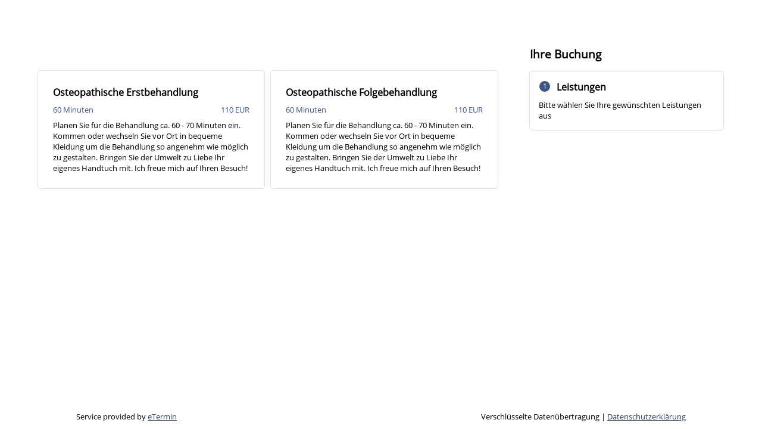

--- FILE ---
content_type: text/html; charset=utf-8
request_url: https://www.etermin.net/osteopathie-martens
body_size: 48195
content:
<!DOCTYPE html>
<html lang="DE">
<head>
  <title>Praxis f&#xFC;r Osteopathie Christopher Martens</title>
  <meta charset="utf-8" />
  <meta name="viewport" content="width=device-width, initial-scale=1.0" />
  <meta name="keywords" />
  <meta property="og:title" content="Online Terminbuchung" />
  <meta property="og:description" content="Vereinbaren Sie einen Termin &#xFC;ber unsere Online Terminbuchungsseite" />
  <meta name="viewport" content="width=device-width, initial-scale=1.0" />
  <meta name="robots" content="all" />
  <link rel="stylesheet" href="/css/jquery-ui.min.css?v=0" type="text/css" media="all" />
  <script rel="preload" src="/js/jquery3.min.js"></script>
  <script rel="preload" src="/js/b.min.js?i=34"></script>
</head>
<body>
<input type="hidden" id="webid" value="osteopathie-martens" />
<input type="hidden" id="used" value="0" />
  <div id="divLang" style="display:none">DE</div>
  <div id="root" class="container" style="display: none">
    <div class="containerFlex">
      <div id="myLinks">
        <div id="divCompInfoMobile">
        </div>
        <a id="mobileIconX" href="#" onclick="mobileMenu()" aria-label="Mobile-Menü-Button">
          <?xml version="1.0" encoding="utf-8" ?>
          <svg xmlns="http://www.w3.org/2000/svg" xmlns:xlink="http://www.w3.org/1999/xlink" version="1.1" x="0px" y="0px" width="0.9625em" height="0.9625em" viewBox="0 0 16 16" style="enable-background: new 0 0 16 16;" xml:space="preserve">
            <g>
              <path class="mobileIcons" d="M13.2,15L0.4,2.2c-0.5-0.5-0.5-1.3,0-1.9c0.5-0.5,1.3-0.5,1.9,0L15,13.2c0.5,0.5,0.5,1.3,0,1.9   C14.5,15.5,13.7,15.5,13.2,15" />
              <path class="mobileIcons" d="M0.4,15c-0.5-0.5-0.5-1.3,0-1.9L13.2,0.4c0.5-0.5,1.3-0.5,1.9,0c0.5,0.5,0.5,1.3,0,1.9L2.2,15   C1.7,15.5,0.9,15.5,0.4,15" />
            </g>
          </svg>
        </a>
        <div class="ratingsMobile" id="ratingsM">
          <a href="#" onclick="loadRatingsText(1)" id="ratingsMA">
            Bewertungen</a>
        </div>
      </div>

      <div id="divTitle" class="nav-container" aria-label="Header">
        <a class="aK" accesskey="1" href="javascript:void(0);" tabindex="-1" aria-label="Alt+1:Header"></a>
        <div class="divTitleFirstLine" id="divTitleSecondLine">
          <div id="headerLogo" aria-hidden="true" class="logo">
          </div>
          <div id="divCompInfo">
          </div>
        </div>

        <a id="mobileIcon" href="#" class="icon" onclick="mobileMenu()">
          <svg xmlns="http://www.w3.org/2000/svg" xmlns:xlink="http://www.w3.org/1999/xlink" version="1.1" x="0px" y="0px" width="1.8em" height="1.25em" viewBox="0 0 29 20" style="enable-background: new 0 0 29 20;" xml:space="preserve">
            <g>
              <path class="mobileIcons" d="M27.7,11.2H1.2C0.5,11.2,0,10.6,0,10c0-0.6,0.5-1.2,1.2-1.2h26.5c0.6,0,1.2,0.5,1.2,1.2   C28.8,10.6,28.3,11.2,27.7,11.2" />
              <path class="mobileIcons" d="M27.7,2.3H1.2C0.5,2.3,0,1.8,0,1.2S0.5,0,1.2,0h26.5c0.6,0,1.2,0.5,1.2,1.2S28.3,2.3,27.7,2.3" />
              <path class="mobileIcons" d="M27.7,20H1.2C0.5,20,0,19.5,0,18.8c0-0.6,0.5-1.2,1.2-1.2h26.5c0.6,0,1.2,0.5,1.2,1.2   C28.8,19.5,28.3,20,27.7,20" />
            </g>
          </svg>
        </a>
      </div>
    </div>

    <div id="slider" aria-label="Image-Slider">
      <div class="slides-container" id="slidercont">
      </div>
      <div class="timer"></div>
      <div class="arrows">
        <a class="prev" href="#"><</a>
        <a class="next" href="#">></a>
      </div>
    </div>
    <div id="itext" class="infotext" aria-label="Infotext">
    </div>
    <div id="divTitleMin" style="display: none" aria-label="Header">
    </div>
    <div id="ratingsModal" class="displayNone modalDialog" aria-label="Bewertungen">
    </div>
    <div class="bookingWidget" aria-label="Body"> 
      <div id="popup" style="display: none">
        <div class="modal fade" style="opacity: 1" tabindex="-1" role="dialog" aria-hidden="true">
          <div class="modal-dialog modal-lg" role="document">
            <div class="modal-content">
              <div class="modal-header">
                <h5 class="modal-title"></h5>
                <button type="button" class="close" data-dismiss="modal" aria-label="Close">
                  <span aria-hidden="true">&times;</span>
                </button>
              </div>
              <div id="popuptxt" class="modal-body">
              </div>
              <div id="donotshowagain" class="modal-body" style="display:none">
                <div class="checkbox">
                  <input type="checkbox" id="dontshow" />
                  <label for="dontshow">
                    Diesen Dialog nicht mehr anzeigen
                  </label>
                </div>
              </div>
              <div class="clear"></div>
              <div style="text-align: center">
                <button id="cmdClosePopup" class="btn btn-orange margin10Left0" onclick="return hidePopup()">OK</button>
              </div>
            </div>
          </div>
        </div>
      </div>
      <div id="p-3" style="display: none" aria-label="Bewertungsdialog">
        <div class="s s1 marginRight0" style="cursor: default;">
          <div id="divRating">
            <h3 style="text-align: center">
              <div id="locFeedbackSubject">
                Bewerten Sie unsere Dienstleistung
              </div>
            </h3>
            <div id="locExplain">
              Bitte bewerten Sie die Dienstleistung indem Sie auf die Sterne klicken. Sie können im Textfeld noch zusätzliche Information angeben, zum Beispiel was sie besonders gut oder nicht so gut fanden.
            </div>
            <br />
            <br />
            <div id="divRatingData"></div>
            <br />
            Geben Sie eine Gesamtwertung ab
            <div id="divStars"></div>
            (1 Stern: ungenügend - 5 Sterne: ausgezeichnet)
            <br />
            <br />
            <div id="locRating">
              Ihre Bewertung
            </div>
            <textarea id="txtFeedback" style="height: 80px; width: 100%"></textarea>
            <div id="divRatingName" style="display: none">
              Ihr Name (optional)
              <input id="ratingName" />
            </div>
            <label id="lblAF">
              <input id="chkAnonymousFeedback" type="checkbox" />
              Anonyme Bewertung
            </label>
            <br />
            <label>
              <input id="chkPublish" type="checkbox" checked />
              Bewertung darf veröffentlicht werden
            </label>
            <div style="text-align: center">
              <button id="cmdSendFeedback" class="btn btn-orange marginTop20" onclick="return sendFeedback()">
                Bewertung abgeben</button>
            </div>
          </div>
          <div id="divRated" style="display: none">
            Vielen Dank für Ihre Bewertung!
          </div>
          <div id="divRatedDone" style="display: none">
            Es wurde bereits eine Bewertung für diesen Termin abgegeben!
          </div>
        </div>
      </div>
      <div id="p-4" style="display: none" aria-label="Bewertungsdialog Umfrage">
        <div class="s s1 marginRight0" style="cursor: default;">
          <div id="divSurvey">
            <h3 style="text-align: center">
              <span id="locSurveyHeader"></span>
            </h3>
            <span id="locSurveyAppInfo"></span>
            <br />
            <br />
            <span id="locSurveyInfo"></span>
            <br />
            <br />
            <div id="divSurveyData"></div>
            <br />
            <div style="text-align: center">
              <button id="cmdSendSurvey" class="btn btn-orange marginTop20 marginBottom10" onclick="return sendSurvey()">
                <span id="locSendSurvey">Bewertung abgeben</span></button>
            </div>
          </div>
          <div id="divSurveyDone" style="display: none">
            <span id="locRatedSurvey">
            Vielen Dank für Ihre Bewertung!
            </span>
          </div>
          <div id="divSurveyAlreadRated" style="display: none">
            Es wurde bereits eine Bewertung für diesen Termin abgegeben!
          </div>
        </div>
      </div>
      <div id="p-1" style="display: none">
        <div id="divAppData" class="s s1 marginRight0" style="cursor: default;">
        </div>
        <div id="divAppDataRecurrence" class="s s1 marginRight0" style="display: none; cursor: default;">
        </div>
      </div>
      <div id="p0" aria-label="Login Dialog">
        <form action="javascript:void(0);">
          <div class="p0C">
            <div id="divLogin">
              <div class="p0COverlay">
                <div class="iconLogin">
                  <svg xmlns="http://www.w3.org/2000/svg" xmlns:xlink="http://www.w3.org/1999/xlink" version="1.1" x="0px" y="0px" width="5em" height="3.125em" viewBox="0 0 500 365.2" style="enable-background: new 0 0 500 365.2;" xml:space="preserve">
                    <g>
                      <path class="c2" d="M183.1,176l18.2-6.1l9.6,28.8l-18.2,6.1L183.1,176z M183.1,176" />
                      <rect class="c2" x="153.7" y="317.1" width="1.2em" height="1.2em" />
                      <path class="c2" d="M163.4,192.2c-42.4,0-76.9-47.4-76.9-105.7v-9.6C86.5,34.5,121,0,163.4,0   c42.4,0,76.9,34.5,76.9,76.9v9.6C240.2,144.8,205.7,192.2,163.4,192.2L163.4,192.2z M163.4,19.2c-31.8,0-57.7,25.9-57.7,57.7v9.6   c0,47.7,25.9,86.5,57.7,86.5c31.8,0,57.7-38.8,57.7-86.5v-9.6C221,45.1,195.2,19.2,163.4,19.2L163.4,19.2z M163.4,19.2" />
                      <path class="c2" d="M211.4,288.3c-1.2,0-2.4-0.2-3.6-0.7l-44.5-17.8l-44.5,17.8c-2.7,1.1-5.8,0.9-8.3-0.6   c-2.5-1.4-4.3-3.9-4.8-6.8l-9.6-57.7c-0.5-3.1,0.5-6.2,2.7-8.4l19.2-19.2c3.4-3.4,8.7-3.8,12.6-0.9l32.7,24.5l32.7-24.5   c3.8-2.9,9.2-2.5,12.6,0.9l19.2,19.2c2.2,2.2,3.2,5.3,2.7,8.4l-9.6,57.7c-0.5,2.9-2.2,5.4-4.8,6.8   C214.7,287.9,213,288.3,211.4,288.3L211.4,288.3z M163.4,249.8c1.2,0,2.4,0.2,3.6,0.7l37,14.8l6.8-41l-9.8-9.8l-31.8,23.8   c-3.4,2.6-8.1,2.6-11.5,0l-31.8-23.8l-9.8,9.8l6.8,41l37-14.8C160.9,250.1,162.1,249.8,163.4,249.8L163.4,249.8z M163.4,249.8" />
                      <path class="c2" d="M19.2,365.2H0v-57.7c0-27.8,16.4-52.6,43.7-66.3l57.7-28.8l8.6,17.2l-57.7,28.8   c-20.7,10.4-33.1,28.7-33.1,49.1V365.2z M19.2,365.2" />
                      <path class="c2" d="M326.7,365.2h-19.2v-57.7c0-20.4-12.4-38.7-33.1-49.1l-57.7-28.8l8.6-17.2l57.7,28.8   c27.4,13.7,43.7,38.5,43.7,66.2V365.2z M326.7,365.2" />
                      <path class="c2" d="M192.2,86.5H173c-14.5,0-27.8-5.2-38.4-14.7c-10.6,9.6-23.9,14.7-38.4,14.7c-5.3,0-9.6-4.3-9.6-9.6   c0-5.3,4.3-9.6,9.6-9.6c12.1,0,23.1-5.5,30.8-15.5c3.6-4.7,11.5-4.7,15.2,0c7.8,10,18.7,15.5,30.8,15.5h19.2c5.3,0,9.6,4.3,9.6,9.6   C201.8,82.2,197.5,86.5,192.2,86.5L192.2,86.5z M192.2,86.5" />
                      <rect class="c2" x="57.7" y="317.1" width="1.2em" height="3em" />
                      <rect class="c2" x="249.8" y="317.1" width="1.2em" height="3em" />
                      <path class="c1" d="M404,289.7c-15.9,0-28.8-12.9-28.8-28.8c0-15.9,12.9-28.8,28.8-28.8c15.9,0,28.8,12.9,28.8,28.8   C432.8,276.7,419.9,289.7,404,289.7L404,289.7z M404,251.3c-5.3,0-9.6,4.3-9.6,9.6c0,5.3,4.3,9.6,9.6,9.6c5.3,0,9.6-4.3,9.6-9.6   C413.6,255.6,409.3,251.3,404,251.3L404,251.3z M404,251.3" />
                      <path class="c1" d="M404,318.5c-5.3,0-9.6-4.3-9.6-9.6v-28.8c0-5.3,4.3-9.6,9.6-9.6c5.3,0,9.6,4.3,9.6,9.6v28.8   C413.6,314.2,409.3,318.5,404,318.5L404,318.5z M404,318.5" />
                      <path class="c1" d="M452,203.3c-5.3,0-9.6-4.3-9.6-9.6v-76.8c0-5.1-2-9.9-5.6-13.6c-3.6-3.6-8.4-5.6-13.6-5.6h-38.4   c-5.1,0-9.9,2-13.6,5.6c-3.6,3.6-5.6,8.4-5.6,13.6v48c0,5.3-4.3,9.6-9.6,9.6c-5.3,0-9.6-4.3-9.6-9.6v-48c0-10.3,4-19.9,11.2-27.1   c7.3-7.3,16.9-11.2,27.1-11.2h38.4c10.2,0,19.9,4,27.1,11.2c7.3,7.2,11.2,16.9,11.2,27.1v76.8C461.6,199,457.3,203.3,452,203.3   L452,203.3z M452,203.3" />
                      <path class="c1" d="M308,211.6V202c0-5.3,4.3-9.6,9.6-9.6h172.8c5.3,0,9.6,4.3,9.6,9.6v153.6c0,5.3-4.3,9.6-9.6,9.6l0,0   h-131V346h121.4V211.6H327.2H308z" />
                      <path class="c1" d="M327.2,202.1v29.2c0,5.3-4.3,9.6-9.6,9.6c-5.3,0-9.6-4.3-9.6-9.6v-29.2" />
                      <path class="c1" d="M381.5,365.2h-29.2c-5.3,0-9.6-4.3-9.6-9.6c0-5.3,4.3-9.6,9.6-9.6h29.2" />
                    </g>
                  </svg>
                </div>
                <div id="divLoginSection">
                  <span id="locLogin">
                    <b>Willkommen auf unserer Online Buchungsseite</b><br>Bitte melden Sie sich mit Ihren Zugangsdaten an, die Sie bei der erstmaligen Registrierung erhalten haben. 
                  </span>
                  <div class="float-container">
                    <label class="label-float-container" for="u">
                      <span id="locLoginID">
                        E-Mail Adresse
                      </span>
                    </label>
                    <input class="input-float-container" type="text" id="u" data-placeholder="" autocomplete="new-password" />
                  </div>
                  <div id="divPassword" class="float-container">
                    <label id="lblPassword" class="label-float-container" for="password">
                      <span>
                        Passwort
                      </span>
                    </label>
                    <input class="input-float-container" type="password" id="password" data-placeholder="" autocomplete="new-password" />
                  </div>
                  <button id="cmdLogin" type="submit" class="btn btn-orange margin10Left0" onclick="return login(0)">Login</button>
                  <span style="font-size: smaller" class="link" id="divForgotPW">
                    <a onclick="return showRestPW(0)">
                      Passwort vergessen?
                    </a>
                  </span>
                  <span style="font-size: smaller" class="link" id="divChangePW">
                    <br />
                    <input type="checkbox" id="chkChangePW" />
                    <label for="font-size">
                      Passwort ändern</label>
                  </span>
                  <div id="divLoginFailed" class="colorRed">
                    <span id="locLoginFailed">
                      Login fehlgeschlagen.
                    </span>
                  </div>
                </div>
                <div id="divPWReset" style="display: none">
                  Bitte E-Mail-Adresse eingeben und auf „Passwort zurücksetzen“ klicken. Ein neues Passwort wird anschließend per E-Mail zugesendet.
                  <div class="float-container">
                    <label class="label-float-container" for="emReset">
                      E-Mail Adresse
                    </label>
                    <input class="input-float-container" type="text" id="emReset" data-placeholder="" autocomplete="new-password" />
                  </div>
                  <button id="cmdResetPW" class="btn btn-orange margin10" onclick="return resetpw(0)">
                    Passwort zurücksetzen
                  </button>
                </div>
                <div id="divPWResetMsg" style="display: none">
                </div>
                <div id="divPWChange" style="display: none">
                  Bitte ändern Sie Ihr Passwort.
                  <div class="float-container">
                    <label class="label-float-container" for="txtNewPW">
                      Neues Passwort
                    </label>
                    <input class="input-float-container" type="password" id="txtNewPW" data-placeholder="" autocomplete="new-password" />
                  </div>
                  <div class="float-container">
                    <label class="label-float-container" for="txtNewPWRep">
                      Neues Passwort (Wiederholung)
                    </label>
                    <input class="input-float-container" type="password" id="txtNewPWRep" data-placeholder="" autocomplete="new-password" />
                  </div>
                  <button id="cmdChangePW" class="btn btn-orange margin10" onclick="return changepw()">
                    Passwort ändern
                  </button>
                </div>
              </div>
            </div>
            <div id="divOpenID" class="p0COverlay" style="display: none">
              <div class="iconLogin">
                <svg xmlns="http://www.w3.org/2000/svg" xmlns:xlink="http://www.w3.org/1999/xlink" version="1.1" x="0px" y="0px" width="5em" height="3.125em" viewBox="0 0 500 365.2" style="enable-background: new 0 0 500 365.2;" xml:space="preserve">
                  <g>
                    <path class="c2" d="M183.1,176l18.2-6.1l9.6,28.8l-18.2,6.1L183.1,176z M183.1,176" />
                    <rect class="c2" x="153.7" y="317.1" width="1.2em" height="1.2em" />
                    <path class="c2" d="M163.4,192.2c-42.4,0-76.9-47.4-76.9-105.7v-9.6C86.5,34.5,121,0,163.4,0   c42.4,0,76.9,34.5,76.9,76.9v9.6C240.2,144.8,205.7,192.2,163.4,192.2L163.4,192.2z M163.4,19.2c-31.8,0-57.7,25.9-57.7,57.7v9.6   c0,47.7,25.9,86.5,57.7,86.5c31.8,0,57.7-38.8,57.7-86.5v-9.6C221,45.1,195.2,19.2,163.4,19.2L163.4,19.2z M163.4,19.2" />
                    <path class="c2" d="M211.4,288.3c-1.2,0-2.4-0.2-3.6-0.7l-44.5-17.8l-44.5,17.8c-2.7,1.1-5.8,0.9-8.3-0.6   c-2.5-1.4-4.3-3.9-4.8-6.8l-9.6-57.7c-0.5-3.1,0.5-6.2,2.7-8.4l19.2-19.2c3.4-3.4,8.7-3.8,12.6-0.9l32.7,24.5l32.7-24.5   c3.8-2.9,9.2-2.5,12.6,0.9l19.2,19.2c2.2,2.2,3.2,5.3,2.7,8.4l-9.6,57.7c-0.5,2.9-2.2,5.4-4.8,6.8   C214.7,287.9,213,288.3,211.4,288.3L211.4,288.3z M163.4,249.8c1.2,0,2.4,0.2,3.6,0.7l37,14.8l6.8-41l-9.8-9.8l-31.8,23.8   c-3.4,2.6-8.1,2.6-11.5,0l-31.8-23.8l-9.8,9.8l6.8,41l37-14.8C160.9,250.1,162.1,249.8,163.4,249.8L163.4,249.8z M163.4,249.8" />
                    <path class="c2" d="M19.2,365.2H0v-57.7c0-27.8,16.4-52.6,43.7-66.3l57.7-28.8l8.6,17.2l-57.7,28.8   c-20.7,10.4-33.1,28.7-33.1,49.1V365.2z M19.2,365.2" />
                    <path class="c2" d="M326.7,365.2h-19.2v-57.7c0-20.4-12.4-38.7-33.1-49.1l-57.7-28.8l8.6-17.2l57.7,28.8   c27.4,13.7,43.7,38.5,43.7,66.2V365.2z M326.7,365.2" />
                    <path class="c2" d="M192.2,86.5H173c-14.5,0-27.8-5.2-38.4-14.7c-10.6,9.6-23.9,14.7-38.4,14.7c-5.3,0-9.6-4.3-9.6-9.6   c0-5.3,4.3-9.6,9.6-9.6c12.1,0,23.1-5.5,30.8-15.5c3.6-4.7,11.5-4.7,15.2,0c7.8,10,18.7,15.5,30.8,15.5h19.2c5.3,0,9.6,4.3,9.6,9.6   C201.8,82.2,197.5,86.5,192.2,86.5L192.2,86.5z M192.2,86.5" />
                    <rect class="c2" x="57.7" y="317.1" width="1.2em" height="3em" />
                    <rect class="c2" x="249.8" y="317.1" width="1.2em" height="3em" />
                    <path class="c1" d="M404,289.7c-15.9,0-28.8-12.9-28.8-28.8c0-15.9,12.9-28.8,28.8-28.8c15.9,0,28.8,12.9,28.8,28.8   C432.8,276.7,419.9,289.7,404,289.7L404,289.7z M404,251.3c-5.3,0-9.6,4.3-9.6,9.6c0,5.3,4.3,9.6,9.6,9.6c5.3,0,9.6-4.3,9.6-9.6   C413.6,255.6,409.3,251.3,404,251.3L404,251.3z M404,251.3" />
                    <path class="c1" d="M404,318.5c-5.3,0-9.6-4.3-9.6-9.6v-28.8c0-5.3,4.3-9.6,9.6-9.6c5.3,0,9.6,4.3,9.6,9.6v28.8   C413.6,314.2,409.3,318.5,404,318.5L404,318.5z M404,318.5" />
                    <path class="c1" d="M452,203.3c-5.3,0-9.6-4.3-9.6-9.6v-76.8c0-5.1-2-9.9-5.6-13.6c-3.6-3.6-8.4-5.6-13.6-5.6h-38.4   c-5.1,0-9.9,2-13.6,5.6c-3.6,3.6-5.6,8.4-5.6,13.6v48c0,5.3-4.3,9.6-9.6,9.6c-5.3,0-9.6-4.3-9.6-9.6v-48c0-10.3,4-19.9,11.2-27.1   c7.3-7.3,16.9-11.2,27.1-11.2h38.4c10.2,0,19.9,4,27.1,11.2c7.3,7.2,11.2,16.9,11.2,27.1v76.8C461.6,199,457.3,203.3,452,203.3   L452,203.3z M452,203.3" />
                    <path class="c1" d="M308,211.6V202c0-5.3,4.3-9.6,9.6-9.6h172.8c5.3,0,9.6,4.3,9.6,9.6v153.6c0,5.3-4.3,9.6-9.6,9.6l0,0   h-131V346h121.4V211.6H327.2H308z" />
                    <path class="c1" d="M327.2,202.1v29.2c0,5.3-4.3,9.6-9.6,9.6c-5.3,0-9.6-4.3-9.6-9.6v-29.2" />
                    <path class="c1" d="M381.5,365.2h-29.2c-5.3,0-9.6-4.3-9.6-9.6c0-5.3,4.3-9.6,9.6-9.6h29.2" />
                  </g>
                </svg>
              </div>
              <span id="locLoginSSO"></span>
              <select id="cboOpenIDs" style="margin-top:5px;padding:10px"></select>
              <button id="cmdLoginOpenID" type="submit" class="btn btn-orange margin10Left0" onclick="return loginOpenID(0)">SSO Login</button>
            </div>
            <div id="divRegInfo" class="p0COverlay">
              <div class="iconLogin centered">
                <svg xmlns="http://www.w3.org/2000/svg" xmlns:xlink="http://www.w3.org/1999/xlink" version="1.1" x="0px" y="0px" width="5em" height="3.125em" viewBox="0 0 500 365.2" style="enable-background: new 0 0 500 365.2;" xml:space="preserve">
                  <path class="c3" d="M183.1,176l18.2-6.1l9.6,28.8l-18.2,6.1L183.1,176z M183.1,176" />
                  <rect class="c3" x="153.7" y="317.1" width="1.2em" height="1.2em" />
                  <path class="c3" d="M163.4,192.2c-42.4,0-76.9-47.4-76.9-105.7v-9.6C86.5,34.5,121,0,163.4,0c42.4,0,76.9,34.5,76.9,76.9  v9.6C240.2,144.8,205.7,192.2,163.4,192.2L163.4,192.2z M163.4,19.2c-31.8,0-57.7,25.9-57.7,57.7v9.6c0,47.7,25.9,86.5,57.7,86.5  c31.8,0,57.7-38.8,57.7-86.5v-9.6C221,45.1,195.2,19.2,163.4,19.2L163.4,19.2z M163.4,19.2" />
                  <path class="c3" d="M211.4,288.3c-1.2,0-2.4-0.2-3.6-0.7l-44.5-17.8l-44.5,17.8c-2.7,1.1-5.8,0.9-8.3-0.6  c-2.5-1.4-4.3-3.9-4.8-6.8l-9.6-57.7c-0.5-3.1,0.5-6.2,2.7-8.4l19.2-19.2c3.4-3.4,8.7-3.8,12.6-0.9l32.7,24.5l32.7-24.5  c3.8-2.9,9.2-2.5,12.6,0.9l19.2,19.2c2.2,2.2,3.2,5.3,2.7,8.4l-9.6,57.7c-0.5,2.9-2.2,5.4-4.8,6.8  C214.7,287.9,213,288.3,211.4,288.3L211.4,288.3z M163.4,249.8c1.2,0,2.4,0.2,3.6,0.7l37,14.8l6.8-41l-9.8-9.8l-31.8,23.8  c-3.4,2.6-8.1,2.6-11.5,0l-31.8-23.8l-9.8,9.8l6.8,41l37-14.8C160.9,250.1,162.1,249.8,163.4,249.8L163.4,249.8z M163.4,249.8" />
                  <path class="c3" d="M19.2,365.2H0v-57.7c0-27.8,16.4-52.6,43.7-66.3l57.7-28.8l8.6,17.2l-57.7,28.8  c-20.7,10.4-33.1,28.7-33.1,49.1V365.2z M19.2,365.2" />
                  <path class="c3" d="M326.7,365.2h-19.2v-57.7c0-20.4-12.4-38.7-33.1-49.1l-57.7-28.8l8.6-17.2l57.7,28.8  c27.4,13.7,43.7,38.5,43.7,66.2V365.2z M326.7,365.2" />
                  <path class="c3" d="M192.2,86.5H173c-14.5,0-27.8-5.2-38.4-14.7c-10.6,9.6-23.9,14.7-38.4,14.7c-5.3,0-9.6-4.3-9.6-9.6  c0-5.3,4.3-9.6,9.6-9.6c12.1,0,23.1-5.5,30.8-15.5c3.6-4.7,11.5-4.7,15.2,0c7.8,10,18.7,15.5,30.8,15.5h19.2c5.3,0,9.6,4.3,9.6,9.6  C201.8,82.2,197.5,86.5,192.2,86.5L192.2,86.5z M192.2,86.5" />
                  <rect class="c3" x="57.7" y="317.1" width="1.2em" height="3em" />
                  <rect class="c3" x="249.8" y="317.1" width="1.2em" height="3em" />
                  <path class="c1" d="M452,203.3" />
                  <path class="c1" d="M308,211.6V202c0-5.3,4.3-9.6,9.6-9.6h172.8c5.3,0,9.6,4.3,9.6,9.6v153.6c0,5.3-4.3,9.6-9.6,9.6l0,0  h-131V346h121.4V211.6H327.2H308z" />
                  <path class="c1" d="M327.2,202.1v29.2c0,5.3-4.3,9.6-9.6,9.6c-5.3,0-9.6-4.3-9.6-9.6v-29.2" />
                  <path class="c1" d="M381.5,365.2h-29.2c-5.3,0-9.6-4.3-9.6-9.6c0-5.3,4.3-9.6,9.6-9.6h29.2" />
                  <g>
                    <path class="c1" d="M363,269.4c1.5-1.5,3.6-2.4,5.9-2.4l70.3,0c4.6,0,8.3,3.7,8.3,8.3c0,4.6-3.7,8.3-8.3,8.3h-70.3   c-4.6,0-8.3-3.7-8.3-8.3C360.6,273,361.5,270.9,363,269.4L363,269.4z M363,269.4" />
                    <path class="c1" d="M398.2,234.3c1.5-1.5,3.6-2.4,5.9-2.4c4.6,0,8.3,3.7,8.3,8.3v70.3c0,4.6-3.7,8.3-8.3,8.3   c-4.6,0-8.3-3.7-8.3-8.3l0-70.3C395.7,237.8,396.7,235.8,398.2,234.3L398.2,234.3z M398.2,234.3" />
                  </g>
                </svg>
              </div>
              <span id="locRegInfo">
                <b>Sie haben noch kein Konto?</b><br> Klicken Sie bitte auf "Zugang anfordern". Nach erfolgreicher Eingabe Ihrer Kontaktdaten erhalten Sie Ihre Zugangsdaten.
              </span>
              <button type="button" id="cmdRequestAccess" class="btn btn-reg marginTop20" onclick="return requestAccess()">
                Zugang anfordern
              </button>
            </div>
          </div>
        </form>
      </div>
      <div id="main" class="divMain" aria-label="Hauptbereich">
        <a class="aK" accesskey="2" href="javascript:void(0);" tabindex="-1" id="ak2"></a>
        <div id="loader" class="modal">
          <div class="center">
            <div class="lds-roller">
              <div></div>
              <div></div>
              <div></div>
              <div></div>
              <div></div>
              <div></div>
              <div></div>
              <div></div>
            </div>
          </div>
        </div>
        <div id="p1" aria-label="Hauptbereich Seite 1 - Buchbare Leistungen">
          <div class="p1C">
            <div id="servicesError" class="inputerror">
            </div>
            <div id="services">
            </div>
          </div>
        </div>
        <div id="p2" style="display:none" aria-label="Hauptbereich Seite 2 - Termin wählen">
          <div class="p2C">
            <div id="calSel">
              <a class="aK" accesskey="5" href="javascript:void(0);" tabindex="-1" id ="ak5"></a>
              <h1 id="locCalendarSelection" class="pageHeader" tabindex="0">
                Mitarbeiter auswählen
              </h1>
              <div id="calSelOverlay">
              </div>
            </div>

            <div id="divDateTime" class="p2divDateTime">
              <a class="aK" accesskey="6" href="javascript:void(0);" tabindex="-1" id="ak6"></a>
              <h1 id="locPage2Info2" class="pageHeader" style="display:none">
                Zeitzone auswählen
              </h1>
              <div id="divTimeZone" tabindex="0" class="selTimeZone clear">
                <select id="timezones" onchange="timezoneSelected()">
                  <option value="Dateline Standard Time">(GMT-12:00) International Date Line West</option>
                  <option value="Samoa Standard Time">(GMT-11:00) Midway Island, Samoa</option>
                  <option value="Hawaiian Standard Time">(GMT-10:00) Hawaii</option>
                  <option value="Alaskan Standard Time">(GMT-09:00) Alaska</option>
                  <option value="Pacific Standard Time">(GMT-08:00) Pacific Time (US & Canada)</option>
                  <option value="Mountain Standard Time">(GMT-07:00) Mountain Time (US & Canada)</option>
                  <option value="Central America Standard Time">(GMT-06:00) Central America</option>
                  <option value="Central Standard Time">(GMT-06:00) Central Time (US & Canada)</option>
                  <option value="Eastern Standard Time">(GMT-05:00) Eastern Time (US & Canada)</option>
                  <option value="Atlantic Standard Time">(GMT-04:00) Atlantic Time (Canada)</option>
                  <option value="Newfoundland Standard Time">(GMT-03:30) Newfoundland</option>
                  <option value="Greenland Standard Time">(GMT-03:00) Greenland</option>
                  <option value="Mid-Atlantic Standard Time">(GMT-02:00) Mid-Atlantic</option>
                  <option value="Azores Standard Time">(GMT-01:00) Azores</option>
                  <option value="GMT Standard Time">(GMT) Greenwich Mean Time : Dublin, Edinburgh, Lisbon, London</option>
                  <option value="W. Europe Standard Time">(GMT+01:00) Amsterdam, Berlin, Bern, Rome, Stockholm, Vienna </option>
                  <option value="Morocco Standard Time">(GMT+01:00) Casablanca, Marokko Sommertime</option>
                  <option value="GTB Standard Time">(GMT+02:00) Athens, Bucharest, Istanbul</option>
                  <option value="Egypt Standard Time">(GMT+02:00) Cairo</option>
                  <option value="FLE Standard Time">(GMT+02:00) Helsinki, Kyiv, Minsk, Riga, Sofia, Tallinn, Vilnius</option>
                  <option value="Russian Standard Time">(GMT+03:00) Moscow, St. Petersburg, Volgograd</option>
                  <option value="Arabian Standard Time">(GMT+04:00) Abu Dhabi, Muscat, Riad</option>
                  <option value="Pakistan Standard Time">(GMT+05:00) Islamabad, Karachi</option>
                  <option value="India Standard Time">(GMT+05:30) Chennai, Kolkata, Mumbai, New Delhi</option>
                  <option value="N. Central Asia Standard Time">(GMT+06:00) Almaty, Novosibirsk</option>
                  <option value="SE Asia Standard Time">(GMT+07:00) Bangkok, Hanoi, Jakarta</option>
                  <option value="W. Australia Standard Time">(GMT+08:00) Perth</option>
                  <option value="Tokyo Standard Time">(GMT+09:00) Osaka, Sapporo, Tokyo</option>
                  <option value="Korea Standard Time">(GMT+09:00) Seoul</option>
                  <option value="E. Australia Standard Time">(GMT+10:00) Brisbane</option>
                  <option value="AUS Eastern Standard Time">(GMT+10:00) Canberra, Melbourne, Sydney</option>
                  <option value="Central Pacific Standard Time">(GMT+11:00) Magadan, Solomon Is., New Caledonia</option>
                  <option value="New Zealand Standard Time">(GMT+12:00) Auckland, Wellington</option>
                </select>
              </div>
              <h1 id="locPage2Info" class="pageHeader" tabindex="0">
                Tag & Uhrzeit wählen
              </h1>
              <div class="p2DateTime" aria-label="Monatskalender">
                <div id="divDP" class="p2Cal">
                </div>
                <div id="divSlotsList" aria-label="Terminslots">
                </div>
                <div id="divSlotListError" style="display:none">
                  Bitte wählen Sie einen Termin!
                </div>
              </div>
            </div>
          </div>
        </div>
        <div id="p3" style="display:none" aria-label="Hautpbereich Seite 3 - Kontaktdaten">
          <div class="p3C">
            <div id="clientAccount">
              <h1 id="locClientAccount" class="pageHeader">
                <a class="aK" accesskey="7" href="javascript:void(0);" tabindex="-1" id="ak7"></a>
                Kundenkonto
              </h1>
              <div class="divClientAccount">
                <div id="clientLogin" class="clientAccountLogin">
                  <span id="locCAInfo" class="fontSmaller">
                    Kundenkonto vorhanden? 
                  </span>
                  <div class="clientLogin" id="divLoginData">
                    <div class="iconClientLogin">
                      <svg xmlns="http://www.w3.org/2000/svg" xmlns:xlink="http://www.w3.org/1999/xlink" version="1.1" x="0px" y="0px" width="2.5em" height="2.5em" viewBox="0 0 500 365.2" style="enable-background: new 0 0 500 365.2;" xml:space="preserve">
                        <g>
                          <path class="c2" d="M183.1,176l18.2-6.1l9.6,28.8l-18.2,6.1L183.1,176z M183.1,176" />
                          <rect class="c2" x="153.7" y="317.1" width="1.2em" height="1.2em" />
                          <path class="c2" d="M163.4,192.2c-42.4,0-76.9-47.4-76.9-105.7v-9.6C86.5,34.5,121,0,163.4,0   c42.4,0,76.9,34.5,76.9,76.9v9.6C240.2,144.8,205.7,192.2,163.4,192.2L163.4,192.2z M163.4,19.2c-31.8,0-57.7,25.9-57.7,57.7v9.6   c0,47.7,25.9,86.5,57.7,86.5c31.8,0,57.7-38.8,57.7-86.5v-9.6C221,45.1,195.2,19.2,163.4,19.2L163.4,19.2z M163.4,19.2" />
                          <path class="c2" d="M211.4,288.3c-1.2,0-2.4-0.2-3.6-0.7l-44.5-17.8l-44.5,17.8c-2.7,1.1-5.8,0.9-8.3-0.6   c-2.5-1.4-4.3-3.9-4.8-6.8l-9.6-57.7c-0.5-3.1,0.5-6.2,2.7-8.4l19.2-19.2c3.4-3.4,8.7-3.8,12.6-0.9l32.7,24.5l32.7-24.5   c3.8-2.9,9.2-2.5,12.6,0.9l19.2,19.2c2.2,2.2,3.2,5.3,2.7,8.4l-9.6,57.7c-0.5,2.9-2.2,5.4-4.8,6.8   C214.7,287.9,213,288.3,211.4,288.3L211.4,288.3z M163.4,249.8c1.2,0,2.4,0.2,3.6,0.7l37,14.8l6.8-41l-9.8-9.8l-31.8,23.8   c-3.4,2.6-8.1,2.6-11.5,0l-31.8-23.8l-9.8,9.8l6.8,41l37-14.8C160.9,250.1,162.1,249.8,163.4,249.8L163.4,249.8z M163.4,249.8" />
                          <path class="c2" d="M19.2,365.2H0v-57.7c0-27.8,16.4-52.6,43.7-66.3l57.7-28.8l8.6,17.2l-57.7,28.8   c-20.7,10.4-33.1,28.7-33.1,49.1V365.2z M19.2,365.2" />
                          <path class="c2" d="M326.7,365.2h-19.2v-57.7c0-20.4-12.4-38.7-33.1-49.1l-57.7-28.8l8.6-17.2l57.7,28.8   c27.4,13.7,43.7,38.5,43.7,66.2V365.2z M326.7,365.2" />
                          <path class="c2" d="M192.2,86.5H173c-14.5,0-27.8-5.2-38.4-14.7c-10.6,9.6-23.9,14.7-38.4,14.7c-5.3,0-9.6-4.3-9.6-9.6   c0-5.3,4.3-9.6,9.6-9.6c12.1,0,23.1-5.5,30.8-15.5c3.6-4.7,11.5-4.7,15.2,0c7.8,10,18.7,15.5,30.8,15.5h19.2c5.3,0,9.6,4.3,9.6,9.6   C201.8,82.2,197.5,86.5,192.2,86.5L192.2,86.5z M192.2,86.5" />
                          <rect class="c2" x="57.7" y="317.1" width="1.2em" height="3em" />
                          <rect class="c2" x="249.8" y="317.1" width="1.2em" height="3em" />
                          <path class="c1" d="M404,289.7c-15.9,0-28.8-12.9-28.8-28.8c0-15.9,12.9-28.8,28.8-28.8c15.9,0,28.8,12.9,28.8,28.8   C432.8,276.7,419.9,289.7,404,289.7L404,289.7z M404,251.3c-5.3,0-9.6,4.3-9.6,9.6c0,5.3,4.3,9.6,9.6,9.6c5.3,0,9.6-4.3,9.6-9.6   C413.6,255.6,409.3,251.3,404,251.3L404,251.3z M404,251.3" />
                          <path class="c1" d="M404,318.5c-5.3,0-9.6-4.3-9.6-9.6v-28.8c0-5.3,4.3-9.6,9.6-9.6c5.3,0,9.6,4.3,9.6,9.6v28.8   C413.6,314.2,409.3,318.5,404,318.5L404,318.5z M404,318.5" />
                          <path class="c1" d="M452,203.3c-5.3,0-9.6-4.3-9.6-9.6v-76.8c0-5.1-2-9.9-5.6-13.6c-3.6-3.6-8.4-5.6-13.6-5.6h-38.4   c-5.1,0-9.9,2-13.6,5.6c-3.6,3.6-5.6,8.4-5.6,13.6v48c0,5.3-4.3,9.6-9.6,9.6c-5.3,0-9.6-4.3-9.6-9.6v-48c0-10.3,4-19.9,11.2-27.1   c7.3-7.3,16.9-11.2,27.1-11.2h38.4c10.2,0,19.9,4,27.1,11.2c7.3,7.2,11.2,16.9,11.2,27.1v76.8C461.6,199,457.3,203.3,452,203.3   L452,203.3z M452,203.3" />
                          <path class="c1" d="M308,211.6V202c0-5.3,4.3-9.6,9.6-9.6h172.8c5.3,0,9.6,4.3,9.6,9.6v153.6c0,5.3-4.3,9.6-9.6,9.6l0,0   h-131V346h121.4V211.6H327.2H308z" />
                          <path class="c1" d="M327.2,202.1v29.2c0,5.3-4.3,9.6-9.6,9.6c-5.3,0-9.6-4.3-9.6-9.6v-29.2" />
                          <path class="c1" d="M381.5,365.2h-29.2c-5.3,0-9.6-4.3-9.6-9.6c0-5.3,4.3-9.6,9.6-9.6h29.2" />
                        </g>
                      </svg>
                    </div>
                    <div class="float-container">
                      <label class="label-float-container" for="emailLogin">
                        <span>
                          E-Mail
                        </span>
                      </label>
                      <input class="input-float-container" type="text" data-placeholder="" id="emailLogin" />
                    </div>
                    <div class="float-container">
                      <label class="label-float-container" for="passwordLogin">
                        <span>
                          Passwort
                        </span>
                      </label>
                      <input class="input-float-container" type="password" id="passwordLogin" data-placeholder="" autocomplete="new-password" />
                    </div>
                    <button class="btn btn-orange margin10" onclick="return login(3)">Login</button>
                    <span class="fontSmaller">
                      <a href="#" onclick="return showRestPW(3)">
                        Passwort vergessen?
                      </a>
                    </span>
                    <div id="divLoginFailedLogin" class="colorRed" role="alert">
                      Login fehlgeschlagen.
                    </div>
                    <div id="divPWResetLogin" style="display: none">
                      Bitte E-Mail-Adresse eingeben und auf „Passwort zurücksetzen“ klicken. Ein neues Passwort wird anschließend per E-Mail zugesendet.
                      <div class="float-container">
                        <label class="label-float-container" for="emResetLogin">
                          E-Mail Adresse
                        </label>
                        <input class="input-float-container" type="text" id="emResetLogin" data-placeholder="" autocomplete="new-password" />
                      </div>
                      <button class="btn btn-orange margin10" onclick="return resetpw(3)">
                        Passwort zurücksetzen
                      </button>
                      <div id="divPWResetMsgLogin">
                      </div>
                    </div>
                  </div>
                  <div class="marginTop20">
                    <label data-info="" class="float-containerChk chkBox margin10Left0" tabindex="0">
                      <span id="locClientReg">
                        Kundenkonto erstellen (optional, Termine können auch ohne gebucht werden)</span>
                      <input role="checkbox" aria-checked="false" tabindex="0" id="chkCreateAccount" type="checkbox" onkeydown="return event.keyCode != 13 || toogleClientReg()" onclick="return toogleClientReg()" /><span class="checkmark"></span>
                    </label>
                  </div>
                </div>

                <div id="divClientReg" class="clientAccountRegister">
                  <div class="iconClientLogin">
                    <svg xmlns="http://www.w3.org/2000/svg" xmlns:xlink="http://www.w3.org/1999/xlink" version="1.1" x="0px" y="0px" width="2.5em" height="2.5em" viewBox="0 0 500 365.2" style="enable-background: new 0 0 500 365.2;" xml:space="preserve">
                      <path class="c2" d="M183.1,176l18.2-6.1l9.6,28.8l-18.2,6.1L183.1,176z M183.1,176" />
                      <rect x="153.7" y="317.1" class="c2" width="1.2em" height="1.2em" />
                      <path class="c2" d="M163.4,192.2c-42.4,0-76.9-47.4-76.9-105.7v-9.6C86.5,34.5,121,0,163.4,0c42.4,0,76.9,34.5,76.9,76.9  v9.6C240.2,144.8,205.7,192.2,163.4,192.2L163.4,192.2z M163.4,19.2c-31.8,0-57.7,25.9-57.7,57.7v9.6c0,47.7,25.9,86.5,57.7,86.5  c31.8,0,57.7-38.8,57.7-86.5v-9.6C221,45.1,195.2,19.2,163.4,19.2L163.4,19.2z M163.4,19.2" />
                      <path class="c2" d="M211.4,288.3c-1.2,0-2.4-0.2-3.6-0.7l-44.5-17.8l-44.5,17.8c-2.7,1.1-5.8,0.9-8.3-0.6  c-2.5-1.4-4.3-3.9-4.8-6.8l-9.6-57.7c-0.5-3.1,0.5-6.2,2.7-8.4l19.2-19.2c3.4-3.4,8.7-3.8,12.6-0.9l32.7,24.5l32.7-24.5  c3.8-2.9,9.2-2.5,12.6,0.9l19.2,19.2c2.2,2.2,3.2,5.3,2.7,8.4l-9.6,57.7c-0.5,2.9-2.2,5.4-4.8,6.8  C214.7,287.9,213,288.3,211.4,288.3L211.4,288.3z M163.4,249.8c1.2,0,2.4,0.2,3.6,0.7l37,14.8l6.8-41l-9.8-9.8l-31.8,23.8  c-3.4,2.6-8.1,2.6-11.5,0l-31.8-23.8l-9.8,9.8l6.8,41l37-14.8C160.9,250.1,162.1,249.8,163.4,249.8L163.4,249.8z M163.4,249.8" />
                      <path class="c2" d="M19.2,365.2H0v-57.7c0-27.8,16.4-52.6,43.7-66.3l57.7-28.8l8.6,17.2l-57.7,28.8  c-20.7,10.4-33.1,28.7-33.1,49.1V365.2z M19.2,365.2" />
                      <path class="c2" d="M326.7,365.2h-19.2v-57.7c0-20.4-12.4-38.7-33.1-49.1l-57.7-28.8l8.6-17.2l57.7,28.8  c27.4,13.7,43.7,38.5,43.7,66.2V365.2z M326.7,365.2" />
                      <path class="c2" d="M192.2,86.5H173c-14.5,0-27.8-5.2-38.4-14.7c-10.6,9.6-23.9,14.7-38.4,14.7c-5.3,0-9.6-4.3-9.6-9.6  c0-5.3,4.3-9.6,9.6-9.6c12.1,0,23.1-5.5,30.8-15.5c3.6-4.7,11.5-4.7,15.2,0c7.8,10,18.7,15.5,30.8,15.5h19.2c5.3,0,9.6,4.3,9.6,9.6  C201.8,82.2,197.5,86.5,192.2,86.5L192.2,86.5z M192.2,86.5" />
                      <rect x="57.7" y="317.1" class="c2" width="1.2em" height="3em" />
                      <rect x="249.8" y="317.1" class="c2" width="1.2em" height="3em" />
                      <path class="c1" d="M452,203.3" />
                      <path class="c1" d="M308,211.6V202c0-5.3,4.3-9.6,9.6-9.6h172.8c5.3,0,9.6,4.3,9.6,9.6v153.6c0,5.3-4.3,9.6-9.6,9.6l0,0  h-131V346h121.4V211.6H327.2H308z" />
                      <path class="c1" d="M327.2,202.1v29.2c0,5.3-4.3,9.6-9.6,9.6c-5.3,0-9.6-4.3-9.6-9.6v-29.2" />
                      <path class="c1" d="M381.5,365.2h-29.2c-5.3,0-9.6-4.3-9.6-9.6c0-5.3,4.3-9.6,9.6-9.6h29.2" />
                      <g>
                        <path class="c1" d="M363,269.4c1.5-1.5,3.6-2.4,5.9-2.4l70.3,0c4.6,0,8.3,3.7,8.3,8.3c0,4.6-3.7,8.3-8.3,8.3h-70.3   c-4.6,0-8.3-3.7-8.3-8.3C360.6,273,361.5,270.9,363,269.4L363,269.4z M363,269.4" />
                        <path class="c1" d="M398.2,234.3c1.5-1.5,3.6-2.4,5.9-2.4c4.6,0,8.3,3.7,8.3,8.3v70.3c0,4.6-3.7,8.3-8.3,8.3   c-4.6,0-8.3-3.7-8.3-8.3l0-70.3C395.7,237.8,396.7,235.8,398.2,234.3L398.2,234.3z M398.2,234.3" />
                      </g>
                    </svg>
                  </div>
                  <div id="divClientReg2" class="fontSmaller">
                    Um in Zukunft schneller und bequemer einen Termin zu buchen, empfehlen wir, ein Passwort für das Kundenkonto festzulegen. Bei der nächsten Online Buchung werden die Kontaktdaten nach erfolgreichem Login automatisch geladen.
                  </div>
                  <div class="showFlex flexColumn">
                    <div class="float-container">
                      <label class="label-float-container" for="cPassword">
                        <span>
                          Passwort
                        </span>
                      </label>
                      <input class="input-float-container" type="password" id="passwordReg" data-placeholder="" autocomplete="new-password" />
                    </div>
                    <div class="float-container">
                      <label class="label-float-container" for="cPasswordRepeat">
                        <span>
                          Passwort wiederholen
                        </span>
                      </label>
                      <input class="input-float-container" type="password" id="passwordRegCheck" data-placeholder="" autocomplete="new-password" />
                    </div>
                    <div id="divPwError" class="fontSmaller"></div>
                  </div>
                </div>
              </div>
            </div>
            <div id="divS" class="fields" style="display: none">
              <div class="pageHeader">
                Suche
              </div>
              <div class="float-container overlay" id="search">
                <label class="label-float-container" for="txtS">
                  Name, Vorname, E-Mail oder Telefon</label>
                <input data-errmsg="" data-regex="" data-placeholder="" data-required="False" name="ui" type="text" id="txtS" />
              </div>
              <div id="divSRes"></div>
            </div>
            <div id="divFieldContainer" class="fields">
              <h1 class="pageHeader" id="locFieldsHeader" >
                <a class="aK" accesskey="8" href="javascript:void(0);" tabindex="-1" id="ak8"></a>
                Ihre Daten
              </h1>
              <form id="divFields">
              </form>
              <div id="divUserQueries" class="overlay">
              </div>
              <div id="divVoucherField" class="overlay" aria-label="Gutscheincode-Eingabefeld">
                <div class="divFlex flexCentered">
                  <div class="iconSummaryPayment paddingRight20">
                    <svg xmlns="http://www.w3.org/2000/svg" xmlns:xlink="http://www.w3.org/1999/xlink" version="1.1" x="0px" y="0px" width="2.5em" height="2.5em" viewBox="0 0 40 40" style="enable-background: new 0 0 40 40;" xml:space="preserve">
                      <path class="c1" d="M37.5,33.333h-35c-1.379,0-2.5-1.122-2.5-2.5V9.166c0-1.378,1.121-2.5,2.5-2.5h35  c1.379,0,2.5,1.121,2.5,2.5v21.667C40,32.211,38.879,33.333,37.5,33.333L37.5,33.333z M2.5,8.333c-0.459,0-0.833,0.374-0.833,0.833  v21.667c0,0.46,0.374,0.833,0.833,0.833h35c0.46,0,0.833-0.373,0.833-0.833V9.166c0-0.459-0.373-0.833-0.833-0.833H2.5z M2.5,8.333" />
                      <rect x="3.334" y="28.333" class="c1" width="33.333" height="1.667" />
                      <g>
                        <g>
                          <path class="c2" d="M11.82,24.704h-3.64c-1.505,0-2.73-1.225-2.73-2.73c0-0.502,0.406-0.91,0.91-0.91    c0.503,0,0.91,0.407,0.91,0.91c0,0.501,0.408,0.91,0.911,0.91h3.64c0.502,0,0.911-0.408,0.911-0.91v-1.82    c0-0.501-0.408-0.91-0.911-0.91h-3.64c-1.505,0-2.73-1.225-2.73-2.73v-1.82c0-1.505,1.225-2.73,2.73-2.73h3.64    c1.505,0,2.73,1.225,2.73,2.73c0,0.502-0.406,0.911-0.91,0.911c-0.503,0-0.91-0.408-0.91-0.911c0-0.501-0.408-0.91-0.911-0.91    h-3.64c-0.502,0-0.911,0.408-0.911,0.91v1.82c0,0.501,0.408,0.91,0.911,0.91h3.64c1.505,0,2.73,1.225,2.73,2.73v1.82    C14.55,23.478,13.325,24.704,11.82,24.704" />
                          <path class="c2" d="M10.001,26.524c-0.503,0-0.91-0.408-0.91-0.91V11.053c0-0.502,0.406-0.91,0.91-0.91    c0.503,0,0.91,0.407,0.91,0.91v14.561C10.91,26.115,10.504,26.524,10.001,26.524" />
                        </g>
                        <g>
                          <rect x="25" y="12.5" class="c2" width="1.667" height="1.666" />
                          <rect x="21.667" y="12.5" class="c2" width="1.667" height="1.666" />
                          <rect x="18.334" y="12.5" class="c2" width="1.667" height="1.666" />
                          <rect x="18.334" y="15.833" class="c2" width="15" height="1.667" />
                          <rect x="18.334" y="19.166" class="c2" width="15" height="1.667" />
                          <rect x="18.334" y="22.5" class="c2" width="8.333" height="1.667" />
                        </g>
                      </g>
                    </svg>
                  </div>

                  <div class="float-container" id="divVoucher">
                    <label class="label-float-container" for="txtVoucher">
                      <div id="locEnterVoucher">
                        Gutscheincode eingeben
                      </div>
                    </label>
                    <input id="txtVoucher" data-errmsg="" data-placeholder="" data-required="False" type="text" />
                  </div>
                  <span id="voucherMsg" aria-live="assertive" role="alert"></span>
                  <div class="btnVoucher">
                    <button class="btn btn-orange" id="cmdRedeem" onclick="return redeemVoucher(0);">
                      Einlösen
                    </button>
                  </div>
                </div>
              </div>
            </div>

            <div id="divSMSValidation" class="overlay" style="display: none">
              <div class="divFlex flexCentered">
                <div class="iconSummaryPayment paddingRight20">
                  <svg xmlns="http://www.w3.org/2000/svg" xmlns:xlink="http://www.w3.org/1999/xlink" version="1.1" id="Ebene_1" x="0px" y="0px" width="2.5em" height="2.5em" viewBox="0 0 426.8 500" style="enable-background: new 0 0 426.8 500;" xml:space="preserve">
                    <g>
                      <rect x="145.8" y="41.7" class="c2" width="20.8" height="20.8" />
                      <path class="c2" d="M177.1,458.3h-41.7c-5.7,0-10.4-4.7-10.4-10.4s4.7-10.4,10.4-10.4h41.7c5.8,0,10.4,4.7,10.4,10.4   S182.8,458.3,177.1,458.3L177.1,458.3z M177.1,458.3" />
                      <path class="c2" d="M10.4,374.9c-5.7,0-10.4-4.7-10.4-10.4V52.1C0,23.4,23.4,0,52.1,0h208.3c28.7,0,52.1,23.4,52.1,52.1   v41.7c0,5.8-4.7,10.4-10.4,10.4H20.8v260.3C20.8,370.2,16.2,374.9,10.4,374.9L10.4,374.9z M20.8,83.3h270.8V52.1   c0-17.2-14-31.2-31.2-31.2H52.1c-17.2,0-31.2,14-31.2,31.2V83.3z M20.8,83.3" />
                      <g>
                        <path class="c1" d="M302,374.9c-68.9,0-124.9-56-124.9-124.9c0-68.9,56-124.9,124.9-124.9c68.9,0,124.9,56,124.9,124.9    C426.8,318.9,370.8,374.9,302,374.9L302,374.9z M302,146c-57.4,0-104.1,46.7-104.1,104.1c0,57.4,46.7,104.1,104.1,104.1    c57.4,0,104.1-46.7,104.1-104.1C406,192.7,359.3,146,302,146L302,146z M302,146" />
                        <path class="c1" d="M291.6,291.7c-2.7,0-5.3-1-7.4-3.1L253,257.4c-4.1-4.1-4.1-10.6,0-14.7c4.1-4.1,10.6-4.1,14.7,0    l23.9,23.9l44.7-44.7c4.1-4.1,10.6-4.1,14.7,0c4.1,4.1,4.1,10.6,0,14.7l-52,52C296.9,290.6,294.2,291.7,291.6,291.7L291.6,291.7z     M291.6,291.7" />
                      </g>
                      <path class="c2" d="M302.1,395.7H20.8v0.1H10.4c-5.7,0-10.4,4.7-10.4,10.4v41.7C0,476.6,23.4,500,52.1,500h208.3   c28.7,0,52.1-23.4,52.1-52.1v-0.1V411v-4.9C312.5,400.4,307.8,395.7,302.1,395.7z M291.7,447.9c0,17.2-14,31.2-31.2,31.2H52.1   c-17.2,0-31.2-14-31.2-31.2v-31.2h270.8v31.1h0V447.9z" />
                      <path style="fill: #403E3E;" d="M32.7,359.3" />
                    </g>
                  </svg>
                </div>
                <div class="float-container" id="divValS1">
                  <label class="label-float-container" for="txtValS1">
                    <span id="locSMSValidation">
                      Um die Buchung fortsetzen zu können, müssen Sie zuerst die Mobiltelefonnummer verifizieren.
                    </span>
                  </label>
                  <input type="text" />
                </div>
                <div class="btnVoucher">
                  <button id="cmdValNumber" class="btn btn-orange" onclick="return smsValidationS1();">
                    Verifizierung starten
                  </button>
                </div>
                <div class="float-container" id="divValS2" style="display: none">
                  <label class="label-float-container" for="txtSMSCode">
                    Geben Sie den Code ein, den Sie soeben erhalten haben. <span id="idCodeType"></span>
                  </label>
                  <input id="txtSMSCode" type="text" data-placeholder="" />
                </div>
                <div id="divSMSInfoMsg" class="errMsg" style="margin:5px">
                </div>
                <div class="btnVoucher" id="divValS3" style="display: none">
                  <button class="btn btn-orange" onclick="return smsValidationS2();">
                    Code überprüfen
                  </button>
                </div>
              </div>
            </div>

            <div id="divPaymentOptions" style="display:none">
              <h2 id="divpaymentHeader" class="pageHeader paddingTopSeparator">
                <a class="aK" accesskey="9" href="javascript:void(0);" tabindex="-1" id="ak9"></a>
                Wie möchten Sie bezahlen?
              </h2>
              <div class="selPayment">
                <div id="divPaymentOnline" class="payOverlay s" tabindex="0" role="checkbox">
                  <div class="divFlex flexCentered">
                    <div class="iconSummaryPayment paddingRight20">
                      <svg xmlns="http://www.w3.org/2000/svg" xmlns:xlink="http://www.w3.org/1999/xlink" version="1.1" x="0px" y="0px" width="2.5em" height="2.5em" viewBox="0 0 53.335 40" style="enable-background: new 0 0 53.335 40;" xml:space="preserve">
                        <g>
                          <path class="c1" d="M38.89,27.779h-2.222c-1.838,0-3.334-1.496-3.334-3.334c0-0.614,0.497-1.111,1.112-1.111   c0.614,0,1.111,0.497,1.111,1.111c0,0.613,0.497,1.111,1.111,1.111h2.222c0.613,0,1.111-0.498,1.111-1.111v-2.222   c0-0.613-0.498-1.111-1.111-1.111h-2.222c-1.838,0-3.334-1.496-3.334-3.333v-2.223c0-1.837,1.496-3.333,3.334-3.333h2.222   c1.838,0,3.334,1.496,3.334,3.333c0,0.614-0.497,1.111-1.112,1.111c-0.614,0-1.111-0.497-1.111-1.111   c0-0.612-0.498-1.111-1.111-1.111h-2.222c-0.614,0-1.111,0.499-1.111,1.111v2.223c0,0.612,0.497,1.111,1.111,1.111h2.222   c1.838,0,3.334,1.495,3.334,3.333v2.222C42.224,26.283,40.728,27.779,38.89,27.779" />
                          <path class="c1" d="M37.779,14.445c-0.615,0-1.111-0.498-1.111-1.111v-2.222c0-0.614,0.496-1.111,1.111-1.111   c0.614,0,1.111,0.497,1.111,1.111v2.222C38.89,13.947,38.393,14.445,37.779,14.445" />
                          <path class="c1" d="M37.779,30c-0.615,0-1.111-0.497-1.111-1.111v-2.222c0-0.615,0.496-1.111,1.111-1.111   c0.614,0,1.111,0.496,1.111,1.111v2.222C38.89,29.503,38.393,30,37.779,30" />
                          <path class="c1" d="M37.779,35.556c-2.987,0-5.885-0.849-8.379-2.455c-0.517-0.332-0.666-1.02-0.334-1.535   c0.333-0.517,1.021-0.665,1.536-0.333c2.135,1.375,4.617,2.101,7.177,2.101c7.352,0,13.333-5.981,13.333-13.334   c0-7.352-5.981-13.333-13.333-13.333c-2.56,0-5.042,0.726-7.177,2.102c-0.514,0.333-1.203,0.184-1.536-0.332   c-0.332-0.516-0.183-1.204,0.334-1.536c2.493-1.607,5.392-2.457,8.379-2.457c8.577,0,15.556,6.978,15.556,15.556   S46.356,35.556,37.779,35.556" />
                        </g>
                        <rect x="45.556" y="18.889" class="c1" width="2.223" height="2.222" />
                        <g>
                          <path class="c2" d="M15.556,6.667C8.204,6.667,2.223,12.648,2.223,20c0,7.353,5.981,13.334,13.333,13.334   S28.889,27.353,28.889,20C28.889,12.648,22.908,6.667,15.556,6.667 M15.556,35.556C6.979,35.556,0,28.578,0,20   S6.979,4.444,15.556,4.444c8.578,0,15.556,6.978,15.556,15.556S24.134,35.556,15.556,35.556" />
                          <path class="c2" d="M15.556,6.667C11.943,6.667,8.89,12.772,8.89,20s3.053,13.334,6.666,13.334S22.223,27.228,22.223,20   S19.169,6.667,15.556,6.667 M15.556,35.556c-4.984,0-8.889-6.833-8.889-15.556s3.905-15.556,8.889-15.556   c4.985,0,8.889,6.833,8.889,15.556S20.541,35.556,15.556,35.556" />
                          <path class="c2" d="M15.556,35.556c-0.613,0-1.111-0.497-1.111-1.111V5.556c0-0.613,0.498-1.112,1.111-1.112   c0.613,0,1.111,0.499,1.111,1.112v28.889C16.667,35.059,16.169,35.556,15.556,35.556" />
                          <path class="c2" d="M30.001,21.111H1.112c-0.614,0-1.111-0.498-1.111-1.111c0-0.613,0.497-1.111,1.111-1.111h28.889   c0.615,0,1.111,0.498,1.111,1.111C31.112,20.613,30.616,21.111,30.001,21.111" />
                          <path class="c2" d="M28.889,2.222h-10c-0.614,0-1.111-0.497-1.111-1.111C17.778,0.498,18.275,0,18.889,0h10   C29.503,0,30,0.498,30,1.111C30,1.725,29.503,2.222,28.889,2.222" />
                        </g>
                        <rect x="32.223" y="0.001" class="c2" width="2.222" height="2.221" />
                        <g>
                          <path class="c2" d="M34.445,40h-10c-0.613,0-1.111-0.496-1.111-1.111s0.498-1.111,1.111-1.111h10   c0.614,0,1.111,0.496,1.111,1.111S35.059,40,34.445,40" />
                        </g>
                        <rect x="18.889" y="37.778" class="c2" width="2.222" height="2.222" />
                      </svg>
                    </div>
                    <div class="TextSummary">
                      <div id="locSelOnline">
                        Online Zahlung
                      </div>
                    </div>
                  </div>
                  <span class="imgRBToggle imgRBChecked" id="spanDivPaymentOnline">
                    <span class="imgRB">
                      <svg xmlns="http://www.w3.org/2000/svg" version="1.1" x="0px" y="0px" width="0.66875em" height="0.4975em" viewBox="0 0 10.693 7.961" style="enable-background: new 0 0 10.693 7.961;" xml:space="preserve">
                        <g>
                          <path class="c1Text" d="M9.383,0.226l-5.911,5.88L1.315,3.937C1.013,3.635,0.529,3.635,0.227,3.93   c-0.302,0.296-0.302,0.786-0.006,1.088l2.697,2.717c0.151,0.151,0.346,0.226,0.547,0.226c0.195,0,0.39-0.075,0.541-0.226   l6.459-6.421c0.302-0.302,0.302-0.786,0.006-1.088C10.169-0.075,9.685-0.075,9.383,0.226"></path>
                        </g></svg></span>
                  </span>
                </div>

                <div id="divPaymentOnTheSpot" class="payOverlay s" tabindex="0" role="checkbox">
                  <div class="divFlex flexCentered">
                    <div class="iconSummaryPayment paddingRight20">
                      <svg xmlns="http://www.w3.org/2000/svg" xmlns:xlink="http://www.w3.org/1999/xlink" version="1.1" x="0px" y="0px" width="2.5em" height="2.187em" viewBox="0 0 40 40" style="enable-background: new 0 0 40 40;" xml:space="preserve">
                        <rect x="16.25" y="23.267" transform="matrix(0.9487 -0.3162 0.3162 0.9487 -6.8976 6.6637)" class="c2" width="1.667" height="2.635" />
                        <rect x="13.333" y="35.833" class="c2" width="1.667" height="1.667" />
                        <g>
                          <path class="c2" d="M14.167,10c-2.757,0-5,2.243-5,5v0.833c0,4.135,2.243,7.5,5,7.5c2.758,0,5-3.365,5-7.5V15   C19.167,12.243,16.925,10,14.167,10 M14.167,25C10.491,25,7.5,20.887,7.5,15.833V15c0-3.676,2.991-6.667,6.667-6.667   s6.667,2.991,6.667,6.667v0.833C20.834,20.887,17.843,25,14.167,25" />
                          <path class="c2" d="M14.167,30.001c0.105,0,0.21,0.019,0.31,0.059l3.205,1.282l0.593-3.557l-0.853-0.851L14.667,29   c-0.295,0.223-0.704,0.223-1,0l-2.755-2.066l-0.852,0.851l0.592,3.557l3.205-1.282C13.957,30.02,14.062,30.001,14.167,30.001    M18.334,33.333c-0.105,0-0.21-0.019-0.31-0.059l-3.857-1.544l-3.857,1.544c-0.234,0.093-0.499,0.076-0.718-0.049   c-0.22-0.123-0.371-0.34-0.413-0.589l-0.833-5c-0.045-0.265,0.042-0.536,0.232-0.726l1.667-1.666   c0.293-0.294,0.757-0.329,1.089-0.078l2.833,2.125l2.834-2.125c0.331-0.251,0.796-0.216,1.089,0.078l1.666,1.666   c0.191,0.191,0.278,0.461,0.233,0.726l-0.834,5c-0.041,0.249-0.193,0.466-0.413,0.589C18.616,33.298,18.476,33.333,18.334,33.333" />
                          <path class="c2" d="M1.667,40H0v-5c0-2.411,1.419-4.558,3.794-5.746l5-2.5l0.746,1.491l-5,2.5   c-1.799,0.9-2.873,2.49-2.873,4.255V40z" />
                          <path class="c2" d="M28.334,40h-1.667v-5c0-1.765-1.074-3.355-2.872-4.254l-5-2.5l0.746-1.491l5,2.5   c2.375,1.188,3.793,3.335,3.793,5.745V40z" />
                          <path class="c2" d="M16.667,15.833H15c-1.257,0-2.413-0.448-3.333-1.278c-0.92,0.83-2.076,1.278-3.334,1.278   C7.873,15.833,7.5,15.46,7.5,15c0-0.46,0.373-0.834,0.833-0.834c1.054,0,2.003-0.477,2.676-1.344c0.315-0.406,1.001-0.406,1.316,0   c0.673,0.867,1.622,1.344,2.675,1.344h1.667c0.46,0,0.833,0.374,0.833,0.834C17.5,15.46,17.127,15.833,16.667,15.833" />
                        </g>
                        <rect x="5" y="35.833" class="c2" width="1.666" height="4.167" />
                        <rect x="21.667" y="35.833" class="c2" width="1.667" height="4.167" />
                        <g>
                          <path class="c1" d="M27.5,25c-2.092,0-4.253-0.615-6.253-1.78c-0.398-0.232-0.532-0.742-0.3-1.139   c0.23-0.398,0.741-0.533,1.139-0.301c1.77,1.031,3.591,1.553,5.414,1.553c5.973,0,10.833-4.86,10.833-10.833   S33.473,1.667,27.5,1.667c-3.851,0-7.32,2.025-9.279,5.416c-0.229,0.4-0.74,0.535-1.138,0.306   c-0.399-0.231-0.535-0.741-0.305-1.139C19.038,2.337,23.047,0,27.5,0C34.393,0,40,5.608,40,12.5C40,19.393,34.393,25,27.5,25" />
                          <path class="c1" d="M29.167,18.333h-3.333c-1.378,0-2.5-1.122-2.5-2.5c0-0.46,0.372-0.833,0.833-0.833   c0.461,0,0.833,0.373,0.833,0.833c0,0.459,0.374,0.833,0.834,0.833h3.333c0.46,0,0.834-0.374,0.834-0.833v-1.667   c0-0.459-0.374-0.833-0.834-0.833h-3.333c-1.378,0-2.5-1.122-2.5-2.5V9.167c0-1.378,1.122-2.5,2.5-2.5h3.333   c1.378,0,2.5,1.122,2.5,2.5c0,0.46-0.372,0.834-0.833,0.834c-0.461,0-0.833-0.374-0.833-0.834c0-0.459-0.374-0.833-0.834-0.833   h-3.333C25.374,8.333,25,8.708,25,9.167v1.667c0,0.459,0.374,0.833,0.834,0.833h3.333c1.378,0,2.5,1.122,2.5,2.5v1.667   C31.667,17.212,30.545,18.333,29.167,18.333" />
                          <path class="c1" d="M27.5,20c-0.461,0-0.833-0.374-0.833-0.833V5.833C26.667,5.373,27.039,5,27.5,5   c0.461,0,0.833,0.373,0.833,0.833v13.334C28.333,19.626,27.961,20,27.5,20" />
                        </g>
                      </svg>
                    </div>
                    <div class="TextSummary">
                      <div id="locSelCash">
                        Zahlung vor Ort
                      </div>
                    </div>
                  </div>
                  <span class="imgRBToggle imgRBChecked" id="spanDivPaymentOnTheSpot">
                    <span class="imgRB">
                      <svg xmlns="http://www.w3.org/2000/svg" version="1.1" x="0px" y="0px" width="0.66875em" height="0.4975em" viewBox="0 0 10.693 7.961" style="enable-background: new 0 0 10.693 7.961;" xml:space="preserve">
                        <g>
                          <path class="c1Text" d="M9.383,0.226l-5.911,5.88L1.315,3.937C1.013,3.635,0.529,3.635,0.227,3.93   c-0.302,0.296-0.302,0.786-0.006,1.088l2.697,2.717c0.151,0.151,0.346,0.226,0.547,0.226c0.195,0,0.39-0.075,0.541-0.226   l6.459-6.421c0.302-0.302,0.302-0.786,0.006-1.088C10.169-0.075,9.685-0.075,9.383,0.226"></path>
                        </g>
                      </svg>
                    </span>
                  </span>
                </div>

                <div id="divPaymentInvoice" class="payOverlay s marginRight0" tabindex="0" role="checkbox">
                  <div class="divFlex flexCentered">
                    <div class="iconSummaryPayment paddingRight20">
                      <svg xmlns="http://www.w3.org/2000/svg" xmlns:xlink="http://www.w3.org/1999/xlink" version="1.1" x="0px" y="0px" width="2.5em" height="2.187em" viewBox="0 0 500 500" style="enable-background: new 0 0 500 500;" xml:space="preserve">
                        <g>
                          <g>
                            <path class="c2" d="M456.5,76.1c-24,0-43.5,19.5-43.5,43.5v337c0,12-9.7,21.7-21.7,21.7c-5.8,0-11.3-2.3-15.4-6.4    c-4.1-4.1-6.4-9.6-6.4-15.4V97.8h21.7c6,0,10.9-4.9,10.9-10.9c0-6-4.9-10.9-10.9-10.9h-21.7V32.6c0-2.9-1.1-5.7-3.2-7.7L344.6,3.2    c-4.2-4.3-11.1-4.3-15.4,0l-14.1,14.1L301.2,3.2c-4.3-4.3-11.1-4.3-15.4,0l-14.1,14.1L257.7,3.2c-4.3-4.3-11.1-4.3-15.4,0    l-14.1,14.1L214.2,3.2c-4.3-4.3-11.1-4.3-15.4,0l-14.1,14.1L170.7,3.2c-4.3-4.3-11.1-4.3-15.4,0l-14.1,14.1l-14-14.1    c-4.3-4.3-11.1-4.3-15.4,0L97.8,17.2l-14-14.1c-4.3-4.3-11.1-4.3-15.4,0L54.4,17.2L40.3,3.2c-4.3-4.3-11.1-4.3-15.4,0L3.2,24.9    c-2,2-3.2,4.8-3.2,7.7v423.9c0,11.6,4.5,22.5,12.7,30.7c8.2,8.2,19.1,12.7,30.7,12.7h347.8c24,0,43.5-19.5,43.5-43.5v-337    c0-12,9.7-21.7,21.7-21.7s21.7,9.7,21.7,21.7v358.7h-21.7c-6,0-10.9,4.9-10.9,10.9c0,6,4.9,10.9,10.9,10.9h32.6    c6,0,10.9-4.9,10.9-10.9V119.6C500,95.6,480.5,76.1,456.5,76.1z M43.5,478.3c-5.8,0-11.3-2.3-15.4-6.4c-4.1-4.1-6.4-9.6-6.4-15.4    V37.1l10.9-10.9l14,14.1c4.1,4.1,11.3,4.1,15.4,0l14.1-14.1l14,14.1c4.1,4.1,11.3,4.1,15.4,0l14.1-14.1l14.1,14.1    c4.1,4.1,11.3,4.1,15.4,0L163,26.2l14.1,14.1c4.1,4.1,11.3,4.1,15.4,0l14.1-14.1l14.1,14.1c4.1,4.1,11.3,4.1,15.4,0L250,26.2    l14.1,14.1c4.1,4.1,11.3,4.1,15.4,0l14.1-14.1l14.1,14.1c4.1,4.1,11.3,4.1,15.4,0L337,26.2l10.9,10.9v419.4c0,7.8,2,15.2,5.8,21.7    H43.5z" />
                            <rect x="206.5" y="163" class="c2" width="65.2" height="21.7" />
                            <rect x="173.9" y="206.5" class="c2" width="130.4" height="21.7" />
                            <rect x="173.9" y="250" class="c2" width="130.4" height="21.7" />
                            <rect x="173.9" y="293.5" class="c2" width="130.4" height="21.7" />
                            <rect x="173.9" y="337" class="c2" width="130.4" height="21.7" />
                            <rect x="65.2" y="380.4" class="c2" width="87" height="21.7" />
                            <rect x="173.9" y="380.4" class="c2" width="130.4" height="21.7" />
                            <rect x="65.2" y="423.9" class="c2" width="21.7" height="21.7" />
                            <rect x="108.7" y="423.9" class="c2" width="21.7" height="21.7" />
                            <rect x="152.2" y="423.9" class="c2" width="21.7" height="21.7" />
                            <rect x="195.7" y="423.9" class="c2" width="21.7" height="21.7" />
                            <rect x="239.1" y="423.9" class="c2" width="21.7" height="21.7" />
                            <rect x="282.6" y="423.9" class="c2" width="21.7" height="21.7" />
                          </g>
                          <g>
                            <path class="c1" d="M293.5,76.1H76.1c-6,0-10.9,4.9-10.9,10.9v43.5c0,6,4.9,10.9,10.9,10.9c6,0,10.9-4.9,10.9-10.9    V97.8h195.6v21.7h-163c-6,0-10.9,4.9-10.9,10.9c0,6,4.9,10.9,10.9,10.9h173.9c6,0,10.9-4.9,10.9-10.9V87    C304.4,81,299.5,76.1,293.5,76.1z" />
                            <path class="c1" d="M108.7,206.5c12,0,21.7,9.7,21.7,21.7c0,6,4.9,10.9,10.9,10.9c6,0,10.9-4.9,10.9-10.9    c0-20.2-13.9-37.3-32.6-42.1v-12.2c0-6-4.9-10.9-10.9-10.9c-6,0-10.9,4.9-10.9,10.9v12.2C79.1,191,65.2,208,65.2,228.3    c0,24,19.5,43.5,43.5,43.5c0,0,0,0,0,0s0,0,0,0h0c5.8,0,11.2,2.3,15.4,6.4c4.1,4.1,6.4,9.6,6.4,15.4c0,12-9.8,21.7-21.8,21.7    c-12,0-21.7-9.7-21.7-21.7c0-6-4.9-10.9-10.9-10.9c-6,0-10.9,4.9-10.9,10.9c0,20.2,13.9,37.3,32.6,42.1v12.2    c0,6,4.9,10.9,10.9,10.9c6,0,10.9-4.9,10.9-10.9v-12.2c18.7-4.8,32.6-21.9,32.6-42.1c0-11.6-4.5-22.5-12.7-30.7    c-8.2-8.2-19.1-12.7-30.7-12.7h0c0,0,0,0,0,0c0,0,0,0,0,0c-12,0-21.7-9.8-21.7-21.7C87,216.3,96.7,206.5,108.7,206.5z" />
                          </g>
                        </g>
                      </svg>
                    </div>
                    <div class="TextSummary">
                      <div id="locSelInvoice">
                        Zahlung per Rechnung
                      </div>
                    </div>
                  </div>
                  <span class="imgRBToggle imgRBChecked" id="spanDivPaymentInvoice">
                    <span class="imgRB">
                      <svg xmlns="http://www.w3.org/2000/svg" version="1.1" x="0px" y="0px" width="0.66875em" height="0.4975em" viewBox="0 0 10.693 7.961" style="enable-background: new 0 0 10.693 7.961;" xml:space="preserve">
                        <g>
                          <path class="c1Text" d="M9.383,0.226l-5.911,5.88L1.315,3.937C1.013,3.635,0.529,3.635,0.227,3.93   c-0.302,0.296-0.302,0.786-0.006,1.088l2.697,2.717c0.151,0.151,0.346,0.226,0.547,0.226c0.195,0,0.39-0.075,0.541-0.226   l6.459-6.421c0.302-0.302,0.302-0.786,0.006-1.088C10.169-0.075,9.685-0.075,9.383,0.226"></path>
                        </g>
                      </svg>
                    </span>
                  </span>
                </div>
              </div>
              <div id="divSelPaymentMethod" style="display: none" class="inputerror">
                Bitte wählen Sie eine Zahlungsmethode
              </div>
            </div>

            <div id="divTip" style="display:none">
              <div id="divTipheader" class="pageHeader paddingTopSeparator">
                Trinkgeld
              </div>
              <div class="selPayment">
                <div id="divNoTip" class="payOverlay s ssel" tabindex="0" role="checkbox" aria-checked="true">
                  Kein<br>Trinkgeld
                  <span class="imgRBToggle imgRBChecked" id="spanDivNoTip">
                    <span class="imgRB">
                      <svg xmlns="http://www.w3.org/2000/svg" version="1.1" x="0px" y="0px" width="0.66875em" height="0.4975em" viewBox="0 0 10.693 7.961" style="enable-background: new 0 0 10.693 7.961;" xml:space="preserve">
                        <g>
                          <path class="c1Text" d="M9.383,0.226l-5.911,5.88L1.315,3.937C1.013,3.635,0.529,3.635,0.227,3.93   c-0.302,0.296-0.302,0.786-0.006,1.088l2.697,2.717c0.151,0.151,0.346,0.226,0.547,0.226c0.195,0,0.39-0.075,0.541-0.226   l6.459-6.421c0.302-0.302,0.302-0.786,0.006-1.088C10.169-0.075,9.685-0.075,9.383,0.226"></path>
                        </g>
                      </svg>
                    </span>
                  </span>
                </div>
                <div id="divTip2" class="payOverlay s" tabindex="0" role="checkbox"></div>
                <div id="divTip5" class="payOverlay s" tabindex="0" role="checkbox"></div>
                <div id="divTip10" class="payOverlay s" tabindex="0" role="checkbox"></div>
                <div id="divTip15" class="payOverlay s" tabindex="0" role="checkbox"></div>
                <div id="divTip20" class="payOverlay s" tabindex="0" role="checkbox"></div>
              </div>
            </div>

            <div id="divInfoMsg">
            </div>
          </div>
        </div>

        <div id="divPayments" style="display:none">
          <div class="pageHeader" id="divPaymentHeader">
            Bezahlung
          </div>
          <div id="divPayServices">
          </div>
          <div class="divSummaryText divSummaryTextPayment" tabindex="0">
            <div id="bookPayment" class="iconSummary">
              <svg version="1.1" x="0px" y="0px" width="2.5em" height="2.187em" viewBox="0 0 39.607 35" style="enable-background: new 0 0 39.607 35;" xml:space="preserve">
                <g>
                  <path class="payment" d="M39.248,31.036C36.374,26.059,24.943,6.266,22.1,1.342C21.632,0.509,20.779,0.007,19.817,0h-0.018   c-0.953,0-1.804,0.493-2.28,1.319l-0.773,1.34c-0.214,0.369-0.087,0.843,0.283,1.056c0.37,0.214,0.843,0.087,1.056-0.283   l0.774-1.34c0.282-0.489,0.747-0.544,0.941-0.544h0.007c0.4,0.002,0.753,0.209,0.945,0.553c0.002,0.004,0.004,0.007,0.005,0.01   c2.844,4.926,14.278,24.722,17.151,29.699c0.201,0.347,0.201,0.744,0.001,1.09c-0.198,0.344-0.551,0.549-0.944,0.549h-0.001   L2.642,33.453c-0.4,0-0.769-0.219-0.964-0.571c-0.116-0.207-0.259-0.634,0.07-1.16c0.005-0.008,0.01-0.016,0.014-0.024   C4.948,26.18,14.991,8.791,14.991,8.791c0.214-0.369,0.087-0.843-0.283-1.056c-0.371-0.214-0.844-0.087-1.057,0.283   c0,0-10.039,17.382-13.222,22.895c-0.533,0.86-0.572,1.875-0.105,2.719C0.792,34.476,1.68,35,2.642,35l34.321-0.004h0.002   c0.952,0,1.806-0.494,2.284-1.323C39.726,32.848,39.725,31.862,39.248,31.036" />
                  <path class="payment" d="M19.029,21.513V13.95c0-0.427,0.347-0.774,0.773-0.774h0.001c0.426,0,0.773,0.347,0.773,0.774v7.563   c0,0.427-0.347,0.774-0.774,0.774C19.376,22.287,19.029,21.94,19.029,21.513 M22.123,21.513V13.95c0-1.28-1.041-2.321-2.321-2.321   c-1.279,0-2.32,1.041-2.32,2.321v7.563c0,1.28,1.041,2.321,2.321,2.321C21.082,23.834,22.123,22.793,22.123,21.513" />
                  <path class="payment" d="M19.802,26.154c0.426,0,0.773,0.347,0.773,0.773c0,0.427-0.347,0.774-0.773,0.774   c-0.427,0-0.774-0.347-0.774-0.774C19.028,26.501,19.375,26.154,19.802,26.154 M19.802,29.248c1.279,0,2.32-1.041,2.32-2.321   c0-1.279-1.041-2.32-2.32-2.32c-1.28,0-2.321,1.041-2.321,2.32C17.481,28.207,18.522,29.248,19.802,29.248" />
                  <path class="payment" d="M15.439,6.369c0.132,0.088,0.281,0.13,0.428,0.13c0.25,0,0.496-0.121,0.645-0.345   c0.237-0.355,0.141-0.836-0.214-1.073c-0.356-0.236-0.836-0.14-1.073,0.215C14.987,5.652,15.084,6.132,15.439,6.369" />
                </g>
              </svg>
            </div>
            <div class="TextSummary">
              <div id="locPayApp" class="textBold">
                Der Termin wurde vorgemerkt, ist aber erst nach der Bezahlung gültig.
              </div>
              <div id="locPayAppInfo">
                Bitte nehmen Sie die Zahlung innerhalb der nächsten 15 Minuten vor, sonst wird der soeben gebuchte Termin automatisch storniert.
              </div>
            </div>
          </div>
          <div class="overlay centered" tabindex="0">
            <div id="locPayMeth" class="pageHeader divSumSpace">
              Bitte wählen Sie eine Zahlungsmethode
            </div>
            <div id="divPaymentMethods">
            </div>
            <div class=""></div>
          </div>

        </div>
      </div>
      <div id="p4" aria-label="Hauptbereich Seite 4 - Zusammenfassung der Buchung">
        <div class="p4C">
          <div id="divSummaryText" tabindex="0">
            <div id="divSummaryHeader" class="pageHeader">
              Zusammenfassung
            </div>
            <div id="divSummaryTextSub" class="divSummaryText" tabindex="0">
              <div id="bookSuccess" class="iconSummary">
                <svg xmlns="http://www.w3.org/2000/svg" xmlns:xlink="http://www.w3.org/1999/xlink" version="1.1" x="0px" y="0px" width="2.5em" height="2.187em" viewBox="0 0 35 35" style="enable-background: new 0 0 35 35;" xml:space="preserve">
                  <g>
                    <path class="c2" d="M17.5,1.394C8.619,1.394,1.394,8.619,1.394,17.5S8.619,33.606,17.5,33.606   S33.606,26.381,33.606,17.5S26.381,1.394,17.5,1.394 M17.5,35c-4.674,0-9.069-1.82-12.374-5.126C1.82,26.569,0,22.174,0,17.5   S1.82,8.431,5.126,5.126C8.431,1.82,12.826,0,17.5,0s9.069,1.82,12.374,5.126C33.18,8.431,35,12.826,35,17.5   s-1.82,9.069-5.126,12.374C26.569,33.18,22.174,35,17.5,35" />
                    <path class="c2" d="M8.645,17.57c-0.268,0-0.535,0.102-0.739,0.306c-0.408,0.407-0.408,1.071,0,1.479l5.09,5.089   c0.197,0.198,0.46,0.307,0.739,0.307c0.279,0,0.542-0.109,0.74-0.307l11.991-11.992c0.408-0.408,0.408-1.071,0-1.479   c-0.407-0.408-1.071-0.408-1.479,0l-10.759,10.76c-0.272,0.272-0.714,0.272-0.986,0l-3.857-3.857   C9.181,17.672,8.913,17.57,8.645,17.57 M13.735,26.145c-0.652,0-1.265-0.254-1.725-0.715l-5.09-5.089   c-0.952-0.952-0.952-2.5,0-3.451c0.951-0.952,2.499-0.952,3.451,0l3.364,3.364L24.001,9.987c0.952-0.951,2.5-0.951,3.451,0   c0.952,0.952,0.952,2.5,0.001,3.451L15.461,25.43C15,25.891,14.387,26.145,13.735,26.145" />
                    <path class="c2" d="M17.5,32.56c-0.385,0-0.697-0.312-0.697-0.697c0-0.385,0.312-0.697,0.697-0.697   c6.256,0,11.702-4.228,13.243-10.282c0.095-0.373,0.474-0.599,0.848-0.504c0.373,0.095,0.599,0.475,0.504,0.848   C30.395,27.9,24.394,32.56,17.5,32.56" />
                    <path class="c2" d="M31.85,18.825c-0.01,0-0.02,0-0.031-0.001c-0.384-0.016-0.683-0.342-0.666-0.726   c0.008-0.197,0.013-0.398,0.013-0.598c0-0.385,0.312-0.697,0.697-0.697c0.385,0,0.697,0.312,0.697,0.697   c0,0.22-0.005,0.441-0.014,0.658C32.53,18.532,32.221,18.825,31.85,18.825" />
                  </g>
                </svg>
              </div>
              <div id="bookWL" class="iconSummary">
              </div>
              <div id="bookFailed" class="iconSummary">
                <svg version="1.1" x="0px" y="0px" width="2.5em" height="2.187em" viewBox="0 0 39.607 35" style="enable-background: new 0 0 39.607 35;" xml:space="preserve">
                  <g>
                    <path class="warning" d="M39.248,31.036C36.374,26.059,24.943,6.266,22.1,1.342C21.632,0.509,20.779,0.007,19.817,0h-0.018   c-0.953,0-1.804,0.493-2.28,1.319l-0.773,1.34c-0.214,0.369-0.087,0.843,0.283,1.056c0.37,0.214,0.843,0.087,1.056-0.283   l0.774-1.34c0.282-0.489,0.747-0.544,0.941-0.544h0.007c0.4,0.002,0.753,0.209,0.945,0.553c0.002,0.004,0.004,0.007,0.005,0.01   c2.844,4.926,14.278,24.722,17.151,29.699c0.201,0.347,0.201,0.744,0.001,1.09c-0.198,0.344-0.551,0.549-0.944,0.549h-0.001   L2.642,33.453c-0.4,0-0.769-0.219-0.964-0.571c-0.116-0.207-0.259-0.634,0.07-1.16c0.005-0.008,0.01-0.016,0.014-0.024   C4.948,26.18,14.991,8.791,14.991,8.791c0.214-0.369,0.087-0.843-0.283-1.056c-0.371-0.214-0.844-0.087-1.057,0.283   c0,0-10.039,17.382-13.222,22.895c-0.533,0.86-0.572,1.875-0.105,2.719C0.792,34.476,1.68,35,2.642,35l34.321-0.004h0.002   c0.952,0,1.806-0.494,2.284-1.323C39.726,32.848,39.725,31.862,39.248,31.036" />
                    <path class="warning" d="M19.029,21.513V13.95c0-0.427,0.347-0.774,0.773-0.774h0.001c0.426,0,0.773,0.347,0.773,0.774v7.563   c0,0.427-0.347,0.774-0.774,0.774C19.376,22.287,19.029,21.94,19.029,21.513 M22.123,21.513V13.95c0-1.28-1.041-2.321-2.321-2.321   c-1.279,0-2.32,1.041-2.32,2.321v7.563c0,1.28,1.041,2.321,2.321,2.321C21.082,23.834,22.123,22.793,22.123,21.513" />
                    <path class="warning" d="M19.802,26.154c0.426,0,0.773,0.347,0.773,0.773c0,0.427-0.347,0.774-0.773,0.774   c-0.427,0-0.774-0.347-0.774-0.774C19.028,26.501,19.375,26.154,19.802,26.154 M19.802,29.248c1.279,0,2.32-1.041,2.32-2.321   c0-1.279-1.041-2.32-2.32-2.32c-1.28,0-2.321,1.041-2.321,2.32C17.481,28.207,18.522,29.248,19.802,29.248" />
                    <path class="warning" d="M15.439,6.369c0.132,0.088,0.281,0.13,0.428,0.13c0.25,0,0.496-0.121,0.645-0.345   c0.237-0.355,0.141-0.836-0.214-1.073c-0.356-0.236-0.836-0.14-1.073,0.215C14.987,5.652,15.084,6.132,15.439,6.369" />
                  </g>
                </svg>
              </div>
              <div id="bookConfirm" class="iconSummary">
                <?xml version="1.0" encoding="iso-8859-1" ?>
                <svg version="1.1" xmlns="http://www.w3.org/2000/svg" xmlns:xlink="http://www.w3.org/1999/xlink" x="0px" y="0px" width="2.5em" height="2.187em" viewBox="0 0 38.676 35" style="enable-background: new 0 0 38.676 35;" xml:space="preserve">
                  <g>
                    <path style="fill: #9D9D9C;" d="M31.488,2.999h-3.249V2.045C28.239,0.917,27.322,0,26.194,0c-1.127,0-2.044,0.917-2.044,2.045v0.954
		H12.7V2.045C12.7,0.917,11.782,0,10.655,0C9.528,0,8.61,0.917,8.61,2.045v0.979C8.552,3.008,8.492,2.999,8.429,2.999H5.713
		c-1.879,0-3.408,1.529-3.408,3.408v21.38c0,0.376,0.305,0.681,0.682,0.681c0.376,0,0.681-0.305,0.681-0.681V10.019h24.571
		c0.376,0,0.682-0.305,0.682-0.681c0-0.377-0.306-0.682-0.682-0.682H3.668V6.407c0-1.128,0.917-2.045,2.045-2.045h2.716
		c0.063,0,0.123-0.009,0.181-0.025v0.877c0,1.128,0.918,2.045,2.045,2.045c1.127,0,2.045-0.917,2.045-2.045V4.362h11.45v0.852
		c0,1.128,0.917,2.045,2.044,2.045c1.128,0,2.045-0.917,2.045-2.045V4.362h3.249c1.127,0,2.044,0.917,2.044,2.045v2.931
		c0,0.376,0.306,0.681,0.682,0.681s0.682-0.305,0.682-0.681V6.407C34.896,4.528,33.367,2.999,31.488,2.999 M11.336,5.214
		c0,0.376-0.305,0.682-0.681,0.682c-0.376,0-0.682-0.306-0.682-0.682V2.045c0-0.376,0.306-0.682,0.682-0.682
		c0.376,0,0.681,0.306,0.681,0.682V5.214z M26.876,5.214c0,0.376-0.306,0.682-0.682,0.682c-0.375,0-0.681-0.306-0.681-0.682V2.045
		c0-0.376,0.306-0.682,0.681-0.682c0.376,0,0.682,0.306,0.682,0.682V5.214z" />
                    <path style="fill: #9D9D9C;" d="M31.436,8.656c-0.179,0-0.355,0.073-0.482,0.2c-0.127,0.126-0.199,0.302-0.199,0.481
		c0,0.18,0.072,0.356,0.199,0.482c0.127,0.127,0.303,0.2,0.482,0.2c0.179,0,0.355-0.073,0.482-0.2
		c0.127-0.126,0.199-0.302,0.199-0.482c0-0.179-0.072-0.355-0.199-0.481C31.791,8.729,31.615,8.656,31.436,8.656" />
                    <path style="fill: #9D9D9C;" d="M20.354,31.025c0.127-0.128,0.2-0.303,0.2-0.482c0-0.18-0.073-0.355-0.2-0.482
		c-0.127-0.127-0.303-0.199-0.482-0.199c-0.179,0-0.355,0.072-0.482,0.199c-0.126,0.127-0.199,0.302-0.199,0.482
		c0,0.179,0.073,0.354,0.199,0.482c0.127,0.127,0.303,0.199,0.482,0.199C20.051,31.224,20.227,31.152,20.354,31.025" />
                    <path style="fill: #9D9D9C;" d="M15.42,25.9c1.428,0,2.59-1.162,2.59-2.59c0-1.428-1.162-2.59-2.59-2.59
		c-1.428,0-2.59,1.162-2.59,2.59C12.83,24.738,13.992,25.9,15.42,25.9 M15.42,22.083c0.676,0,1.227,0.55,1.227,1.227
		c0,0.676-0.551,1.227-1.227,1.227c-0.676,0-1.227-0.551-1.227-1.227C14.193,22.633,14.744,22.083,15.42,22.083" />
                    <path style="fill: #9D9D9C;" d="M9.059,18.812c1.428,0,2.59-1.162,2.59-2.59s-1.162-2.59-2.59-2.59s-2.59,1.162-2.59,2.59
		S7.631,18.812,9.059,18.812 M9.059,14.994c0.676,0,1.227,0.55,1.227,1.227c0,0.676-0.551,1.227-1.227,1.227
		c-0.676,0-1.227-0.551-1.227-1.227C7.832,15.545,8.383,14.994,9.059,14.994" />
                    <path style="fill: #9D9D9C;" d="M9.059,25.9c1.428,0,2.59-1.162,2.59-2.59c0-1.428-1.162-2.59-2.59-2.59s-2.59,1.162-2.59,2.59
		C6.469,24.738,7.631,25.9,9.059,25.9 M9.059,22.083c0.676,0,1.227,0.55,1.227,1.227c0,0.676-0.551,1.227-1.227,1.227
		c-0.676,0-1.227-0.551-1.227-1.227C7.832,22.633,8.383,22.083,9.059,22.083" />
                    <path style="fill: #9D9D9C;" d="M23.438,14.237c0.001-0.001,0.002-0.003,0.002-0.003c-0.45-0.376-1.028-0.603-1.659-0.603
		c-1.428,0-2.59,1.162-2.59,2.59s1.162,2.59,2.59,2.59c0.444,0,0.862-0.112,1.227-0.309l-0.002-0.003
		c0.051-0.03,0.099-0.065,0.14-0.106c0.127-0.128,0.2-0.304,0.2-0.483c0-0.179-0.073-0.354-0.2-0.482
		c-0.126-0.127-0.302-0.199-0.482-0.199c-0.118,0-0.235,0.032-0.337,0.09c-0.165,0.083-0.35,0.129-0.546,0.129
		c-0.676,0-1.227-0.55-1.227-1.227c0-0.676,0.551-1.226,1.227-1.226c0.287,0,0.551,0.099,0.76,0.265
		c0.126,0.122,0.297,0.191,0.472,0.191c0.18,0,0.356-0.072,0.482-0.199c0.127-0.128,0.2-0.303,0.2-0.483
		c0-0.179-0.073-0.354-0.2-0.481C23.477,14.27,23.458,14.253,23.438,14.237" />
                    <path style="fill: #9D9D9C;" d="M23.438,21.325c0.001-0.001,0.002-0.003,0.002-0.003c-0.45-0.376-1.028-0.603-1.659-0.603
		c-1.428,0-2.59,1.162-2.59,2.59s1.162,2.59,2.59,2.59c0.444,0,0.862-0.112,1.227-0.309l-0.002-0.003
		c0.051-0.03,0.099-0.065,0.14-0.106c0.127-0.128,0.2-0.304,0.2-0.483c0-0.179-0.073-0.354-0.2-0.482
		c-0.126-0.127-0.302-0.199-0.482-0.199c-0.118,0-0.235,0.032-0.337,0.09c-0.165,0.083-0.35,0.129-0.546,0.129
		c-0.676,0-1.227-0.55-1.227-1.227c0-0.676,0.551-1.227,1.227-1.227c0.287,0,0.551,0.1,0.76,0.266
		c0.126,0.122,0.297,0.191,0.472,0.191c0.18,0,0.356-0.072,0.482-0.199c0.127-0.128,0.2-0.303,0.2-0.483
		c0-0.179-0.073-0.354-0.2-0.481C23.477,21.358,23.458,21.341,23.438,21.325" />
                    <path style="fill: #9D9D9C;" d="M15.42,18.812c1.428,0,2.59-1.162,2.59-2.59s-1.162-2.59-2.59-2.59c-1.428,0-2.59,1.162-2.59,2.59
		S13.992,18.812,15.42,18.812 M15.42,14.994c0.676,0,1.227,0.55,1.227,1.227c0,0.676-0.551,1.227-1.227,1.227
		c-0.676,0-1.227-0.551-1.227-1.227C14.193,15.545,14.744,14.994,15.42,14.994" />
                    <path style="fill: #9D9D9C;" d="M22.928,33.533h-1.965h-6.032H2.59c-0.677,0-1.227-0.55-1.227-1.227v-1.082h15.255
		c0.376,0,0.682-0.305,0.682-0.681c0-0.377-0.306-0.682-0.682-0.682H0.682C0.305,29.861,0,30.166,0,30.543v1.763
		c0,1.428,1.162,2.59,2.59,2.59h8.729h9.644h1.965c0.376,0,0.681-0.305,0.681-0.682C23.609,33.838,23.304,33.533,22.928,33.533" />
                    <path style="fill: #9D9D9C;" d="M34.253,22.901c1.052-0.639,1.922-1.538,2.517-2.6c0.586-1.046,0.896-2.229,0.896-3.421v-2.54
		c0.527-0.187,0.906-0.691,0.906-1.281v-0.906c0-0.25-0.203-0.453-0.453-0.453H25.433c-0.25,0-0.453,0.203-0.453,0.453v0.906
		c0,0.59,0.379,1.094,0.906,1.281v2.54c0,1.192,0.31,2.375,0.896,3.421c0.595,1.062,1.465,1.961,2.517,2.6
		c0.134,0.081,0.214,0.23,0.214,0.397s-0.08,0.315-0.214,0.397c-1.052,0.638-1.922,1.537-2.517,2.6
		c-0.586,1.045-0.896,2.228-0.896,3.421v2.539c-0.527,0.187-0.906,0.691-0.906,1.282v0.906c0,0.25,0.203,0.453,0.453,0.453h12.686
		c0.25,0,0.453-0.203,0.453-0.453v-0.906c0-0.591-0.379-1.095-0.906-1.282v-2.539c0-1.193-0.31-2.376-0.896-3.421
		c-0.595-1.063-1.466-1.962-2.517-2.6c-0.134-0.082-0.214-0.23-0.214-0.397S34.119,22.982,34.253,22.901 M25.886,12.606h11.78v0.453
		c0,0.25-0.204,0.453-0.453,0.453H26.339c-0.25,0-0.453-0.203-0.453-0.453V12.606z M37.666,33.99h-11.78v-0.453
		c0-0.25,0.203-0.453,0.453-0.453h10.874c0.249,0,0.453,0.203,0.453,0.453V33.99z M33.783,24.469
		c1.864,1.132,2.976,3.094,2.976,5.247v2.462h-9.966v-2.462c0-2.153,1.112-4.115,2.976-5.247c0.408-0.247,0.65-0.685,0.65-1.171
		s-0.242-0.924-0.65-1.171c-1.864-1.133-2.976-3.094-2.976-5.247v-2.462h9.966v2.462c0,2.153-1.112,4.114-2.976,5.247
		c-0.407,0.247-0.65,0.685-0.65,1.171S33.376,24.222,33.783,24.469" />
                    <path style="fill: #9D9D9C;" d="M25.991,12.71v0.349c0,0.192,0.156,0.349,0.349,0.349h10.873c0.192,0,0.349-0.157,0.349-0.349V12.71
		H25.991z M37.213,13.616H26.34c-0.307,0-0.557-0.25-0.557-0.557v-0.557H37.77v0.557C37.77,13.366,37.52,13.616,37.213,13.616
		 M26.897,32.073h9.759v-2.357c0-2.117-1.094-4.045-2.927-5.158c-0.438-0.266-0.7-0.737-0.7-1.26c0-0.523,0.262-0.994,0.7-1.261
		c1.833-1.113,2.927-3.041,2.927-5.157v-2.358h-9.759v2.358c0,2.116,1.094,4.044,2.926,5.157c0.439,0.266,0.701,0.738,0.701,1.261
		c0,0.523-0.262,0.994-0.701,1.26c-1.832,1.113-2.926,3.041-2.926,5.158V32.073z M36.864,32.282H26.689v-2.566
		c0-2.19,1.131-4.185,3.026-5.336c0.376-0.228,0.601-0.633,0.601-1.082c0-0.45-0.225-0.855-0.601-1.082
		c-1.895-1.152-3.026-3.147-3.026-5.336v-2.566h10.175v2.566c0,2.189-1.131,4.184-3.026,5.336c-0.376,0.228-0.601,0.632-0.601,1.082
		c0,0.449,0.225,0.854,0.601,1.082c1.895,1.151,3.026,3.146,3.026,5.336V32.282z M25.991,33.886h11.571v-0.349
		c0-0.193-0.157-0.349-0.349-0.349H26.34c-0.193,0-0.349,0.156-0.349,0.349V33.886z M37.77,34.094H25.783v-0.557
		c0-0.308,0.25-0.558,0.557-0.558h10.873c0.307,0,0.557,0.25,0.557,0.558V34.094z M25.434,11.804c-0.193,0-0.349,0.156-0.349,0.349
		v0.906c0,0.53,0.336,1.005,0.837,1.183l0.069,0.025v2.613c0,1.174,0.305,2.34,0.882,3.37c0.587,1.047,1.445,1.933,2.48,2.562
		c0.166,0.1,0.265,0.282,0.265,0.486c0,0.203-0.099,0.385-0.265,0.486c-1.035,0.629-1.893,1.514-2.48,2.562
		c-0.577,1.03-0.882,2.195-0.882,3.37v2.613l-0.069,0.025c-0.501,0.177-0.837,0.653-0.837,1.183v0.906
		c0,0.192,0.156,0.349,0.349,0.349h12.685c0.192,0,0.349-0.157,0.349-0.349v-0.906c0-0.53-0.336-1.006-0.837-1.183l-0.069-0.025
		v-2.613c0-1.175-0.305-2.34-0.882-3.37c-0.587-1.047-1.444-1.933-2.48-2.562c-0.166-0.101-0.265-0.283-0.265-0.486
		c0-0.204,0.099-0.386,0.265-0.486c1.035-0.629,1.893-1.515,2.48-2.562c0.577-1.03,0.882-2.196,0.882-3.37v-2.613l0.069-0.025
		c0.501-0.178,0.837-0.653,0.837-1.183v-0.906c0-0.193-0.157-0.349-0.349-0.349H25.434z M38.119,35H25.434
		c-0.308,0-0.558-0.25-0.558-0.557v-0.906c0-0.594,0.362-1.128,0.907-1.353v-2.468c0-1.211,0.314-2.411,0.908-3.472
		c0.605-1.079,1.488-1.991,2.554-2.638c0.103-0.063,0.165-0.178,0.165-0.308s-0.062-0.246-0.165-0.308
		c-1.066-0.648-1.949-1.56-2.554-2.638c-0.594-1.062-0.908-2.262-0.908-3.472v-2.468c-0.545-0.225-0.907-0.76-0.907-1.353v-0.906
		c0-0.308,0.25-0.557,0.558-0.557h12.685c0.307,0,0.557,0.249,0.557,0.557v0.906c0,0.593-0.361,1.128-0.906,1.353v2.468
		c0,1.21-0.314,2.41-0.909,3.472c-0.604,1.078-1.487,1.99-2.553,2.638c-0.103,0.062-0.165,0.178-0.165,0.308
		s0.062,0.245,0.165,0.308c1.066,0.647,1.949,1.56,2.553,2.638c0.595,1.061,0.909,2.261,0.909,3.472v2.468
		c0.545,0.225,0.906,0.759,0.906,1.353v0.906C38.676,34.75,38.426,35,38.119,35" />
                    <path style="fill: #9D9D9C;" d="M31.776,25.4c0.231,0,0.418-0.187,0.418-0.418s-0.187-0.418-0.418-0.418
		c-0.231,0-0.418,0.187-0.418,0.418S31.545,25.4,31.776,25.4" />
                    <path style="fill: #9D9D9C;" d="M31.776,24.661c-0.178,0-0.322,0.144-0.322,0.322c0,0.177,0.144,0.322,0.322,0.322
		c0.178,0,0.322-0.145,0.322-0.322C32.098,24.805,31.954,24.661,31.776,24.661 M31.776,25.497c-0.283,0-0.514-0.231-0.514-0.514
		c0-0.284,0.231-0.514,0.514-0.514c0.283,0,0.514,0.23,0.514,0.514C32.29,25.266,32.059,25.497,31.776,25.497" />
                    <path style="fill: #9D9D9C;" d="M32.078,27.253c-0.072-0.095-0.183-0.151-0.302-0.151h-0.001c-0.118,0-0.23,0.056-0.302,0.151
		c-0.142,0.189-0.32,0.35-0.527,0.479c-0.433,0.261-0.82,0.424-1.162,0.568c-0.757,0.319-1.41,0.595-1.41,1.643v0.166
		c0,0.209,0.169,0.378,0.378,0.378h6.049c0.209,0,0.378-0.169,0.378-0.378v-0.166c0-1.048-0.655-1.325-1.414-1.645
		c-0.344-0.146-0.734-0.311-1.173-0.575C32.391,27.598,32.218,27.44,32.078,27.253 M34.408,29.731h-5.263
		c0.057-0.349,0.296-0.466,0.933-0.735c0.348-0.146,0.779-0.328,1.26-0.618c0.001,0,0.002-0.001,0.004-0.002
		c0.156-0.097,0.301-0.208,0.433-0.332c0.128,0.121,0.269,0.229,0.421,0.323c0.001,0.001,0.002,0.002,0.004,0.003
		c0.485,0.292,0.921,0.476,1.271,0.624C34.111,29.265,34.35,29.382,34.408,29.731" />
                    <path style="fill: #9D9D9C;" d="M29.256,29.644h5.041c-0.074-0.215-0.28-0.325-0.86-0.57c-0.351-0.148-0.788-0.332-1.282-0.63
		c-0.138-0.085-0.265-0.179-0.38-0.282c-0.12,0.106-0.25,0.203-0.387,0.288c-0.492,0.296-0.927,0.479-1.276,0.627
		C29.57,29.305,29.338,29.414,29.256,29.644 M34.511,29.818h-5.468l0.016-0.101c0.065-0.398,0.333-0.525,0.985-0.801
		c0.345-0.145,0.773-0.325,1.249-0.612c0.154-0.095,0.295-0.203,0.423-0.323l0.059-0.056l0.06,0.056
		c0.122,0.116,0.259,0.221,0.407,0.312c0.486,0.293,0.917,0.475,1.262,0.621c0.656,0.277,0.924,0.405,0.99,0.803L34.511,29.818z
		 M31.776,27.189c-0.092,0-0.178,0.043-0.233,0.116c-0.149,0.198-0.335,0.366-0.551,0.501c-0.44,0.265-0.83,0.429-1.174,0.574
		c-0.758,0.319-1.357,0.572-1.357,1.563v0.166c0,0.161,0.13,0.291,0.291,0.291h6.049c0.161,0,0.291-0.13,0.291-0.291v-0.166
		c0-0.99-0.6-1.244-1.36-1.565c-0.351-0.149-0.743-0.314-1.185-0.58c-0.211-0.132-0.392-0.297-0.539-0.493
		C31.953,27.232,31.866,27.189,31.776,27.189 M34.801,30.574h-6.049c-0.257,0-0.465-0.208-0.465-0.465v-0.166
		c0-1.106,0.711-1.406,1.464-1.724c0.338-0.142,0.722-0.304,1.15-0.562c0.197-0.122,0.367-0.276,0.503-0.457
		c0.087-0.116,0.226-0.185,0.371-0.185c0.146,0,0.285,0.069,0.372,0.186c0.134,0.178,0.299,0.329,0.491,0.448
		c0.43,0.259,0.816,0.423,1.156,0.567c0.76,0.32,1.472,0.622,1.472,1.727v0.166C35.266,30.366,35.058,30.574,34.801,30.574" />
                    <path style="fill: none; stroke: #9D9D9C; stroke-width: 0.25; stroke-linecap: round; stroke-linejoin: round; stroke-miterlimit: 10;" d="
		M29.256,29.644h5.041c-0.074-0.215-0.28-0.325-0.86-0.57c-0.351-0.148-0.788-0.332-1.282-0.63c-0.138-0.085-0.265-0.179-0.38-0.282
		c-0.12,0.106-0.25,0.203-0.387,0.288c-0.492,0.296-0.927,0.479-1.276,0.627C29.57,29.305,29.338,29.414,29.256,29.644z
		 M34.511,29.818h-5.468l0.016-0.101c0.065-0.398,0.333-0.525,0.985-0.801c0.345-0.145,0.773-0.325,1.249-0.612
		c0.154-0.095,0.295-0.203,0.423-0.323l0.059-0.056l0.06,0.056c0.122,0.116,0.259,0.221,0.407,0.312
		c0.486,0.293,0.917,0.475,1.262,0.621c0.656,0.277,0.924,0.405,0.99,0.803L34.511,29.818z M31.776,27.189
		c-0.092,0-0.178,0.043-0.233,0.116c-0.149,0.198-0.335,0.366-0.551,0.501c-0.44,0.265-0.83,0.429-1.174,0.574
		c-0.758,0.319-1.357,0.572-1.357,1.563v0.166c0,0.161,0.13,0.291,0.291,0.291h6.049c0.161,0,0.291-0.13,0.291-0.291v-0.166
		c0-0.99-0.6-1.244-1.36-1.565c-0.351-0.149-0.743-0.314-1.185-0.58c-0.211-0.132-0.392-0.297-0.539-0.493
		C31.953,27.232,31.866,27.189,31.776,27.189z M34.801,30.574h-6.049c-0.257,0-0.465-0.208-0.465-0.465v-0.166
		c0-1.106,0.711-1.406,1.464-1.724c0.338-0.142,0.722-0.304,1.15-0.562c0.197-0.122,0.367-0.276,0.503-0.457
		c0.087-0.116,0.226-0.185,0.371-0.185c0.146,0,0.285,0.069,0.372,0.186c0.134,0.178,0.299,0.329,0.491,0.448
		c0.43,0.259,0.816,0.423,1.156,0.567c0.76,0.32,1.472,0.622,1.472,1.727v0.166C35.266,30.366,35.058,30.574,34.801,30.574z" />
                    <path style="fill: #9D9D9C;" d="M35.044,17.065v-0.668c0-0.132-0.071-0.254-0.187-0.318c-0.115-0.064-0.256-0.06-0.368,0.01
		c-0.815,0.509-1.753,0.778-2.713,0.778c-0.96,0-1.899-0.269-2.713-0.778c-0.112-0.07-0.253-0.074-0.369-0.01
		c-0.115,0.064-0.187,0.186-0.187,0.318v0.668c0,0.628,0.243,1.304,0.702,1.955c0.444,0.631,1.061,1.194,1.783,1.629
		c0.147,0.092,0.29,0.221,0.421,0.377v1.799c0,0.2,0.162,0.363,0.363,0.363c0.2,0,0.363-0.163,0.363-0.363v-1.798
		c0.132-0.158,0.281-0.291,0.435-0.386C34.052,19.75,35.044,18.313,35.044,17.065 M32.197,20.02
		c-0.001,0.001-0.003,0.002-0.004,0.002c-0.144,0.09-0.285,0.201-0.416,0.328c-0.127-0.124-0.262-0.231-0.404-0.319
		c-0.001-0.001-0.003-0.002-0.004-0.002c-1.277-0.77-2.135-1.961-2.135-2.964v-0.054c0.79,0.382,1.658,0.582,2.542,0.582
		c0.884,0,1.752-0.2,2.542-0.582v0.054C34.318,18.052,33.446,19.268,32.197,20.02" />
                    <path style="fill: #9D9D9C;" d="M29.319,17.143c0.044,0.958,0.874,2.079,2.093,2.813c0.129,0.08,0.25,0.173,0.365,0.279
		c0.12-0.11,0.245-0.205,0.373-0.284l0.007-0.007l-0.003,0.004c1.192-0.718,2.034-1.86,2.079-2.805
		c-0.767,0.349-1.614,0.533-2.457,0.533C30.932,17.676,30.086,17.492,29.319,17.143 M31.777,20.466l-0.058-0.057
		c-0.123-0.12-0.255-0.224-0.39-0.308c-1.304-0.785-2.179-2.005-2.179-3.037v-0.186l0.12,0.058c0.776,0.375,1.643,0.573,2.506,0.573
		c0.863,0,1.73-0.198,2.506-0.573l0.12-0.058v0.186c0,1.014-0.885,2.255-2.153,3.022l-0.013,0.008
		c-0.136,0.084-0.272,0.191-0.401,0.316L31.777,20.466z M28.87,16.117c-0.046,0-0.093,0.011-0.135,0.035
		c-0.089,0.049-0.144,0.142-0.144,0.244v0.668c0,0.611,0.237,1.271,0.686,1.907c0.438,0.622,1.046,1.177,1.758,1.606
		c0.153,0.096,0.306,0.232,0.442,0.395l0.019,0.024v1.828c0,0.155,0.126,0.28,0.28,0.28c0.154,0,0.28-0.125,0.28-0.28v-1.828
		l0.019-0.023c0.139-0.165,0.296-0.305,0.455-0.403c1.454-0.878,2.431-2.286,2.431-3.506v-0.668c0-0.102-0.055-0.195-0.144-0.244
		c-0.089-0.05-0.198-0.047-0.284,0.007c-0.828,0.517-1.781,0.791-2.757,0.791c-0.976,0-1.93-0.274-2.757-0.791
		C28.973,16.131,28.922,16.117,28.87,16.117 M31.776,23.271c-0.246,0-0.447-0.2-0.447-0.447v-1.768
		c-0.119-0.139-0.251-0.255-0.381-0.336c-0.731-0.441-1.356-1.012-1.808-1.652c-0.468-0.665-0.716-1.358-0.716-2.004v-0.668
		c0-0.162,0.088-0.312,0.23-0.39c0.142-0.079,0.316-0.075,0.453,0.012c0.801,0.5,1.724,0.765,2.669,0.765
		c0.945,0,1.867-0.265,2.669-0.765c0.137-0.087,0.311-0.091,0.453-0.012c0.142,0.078,0.23,0.228,0.23,0.39v0.668
		c0,1.276-1.009,2.742-2.511,3.648c-0.136,0.085-0.272,0.204-0.394,0.345v1.767C32.223,23.071,32.022,23.271,31.776,23.271" />
                    <path style="fill: none; stroke: #9D9D9C; stroke-width: 0.25; stroke-linecap: round; stroke-linejoin: round; stroke-miterlimit: 10;" d="
		M29.319,17.143c0.044,0.958,0.874,2.079,2.093,2.813c0.129,0.08,0.25,0.173,0.365,0.279c0.12-0.11,0.245-0.205,0.373-0.284
		l0.007-0.007l-0.003,0.004c1.192-0.718,2.034-1.86,2.079-2.805c-0.767,0.349-1.614,0.533-2.457,0.533
		C30.932,17.676,30.086,17.492,29.319,17.143z M31.777,20.466l-0.058-0.057c-0.123-0.12-0.255-0.224-0.39-0.308
		c-1.304-0.785-2.179-2.005-2.179-3.037v-0.186l0.12,0.058c0.776,0.375,1.643,0.573,2.506,0.573c0.863,0,1.73-0.198,2.506-0.573
		l0.12-0.058v0.186c0,1.014-0.885,2.255-2.153,3.022l-0.013,0.008c-0.136,0.084-0.272,0.191-0.401,0.316L31.777,20.466z
		 M28.87,16.117c-0.046,0-0.093,0.011-0.135,0.035c-0.089,0.049-0.144,0.142-0.144,0.244v0.668c0,0.611,0.237,1.271,0.686,1.907
		c0.438,0.622,1.046,1.177,1.758,1.606c0.153,0.096,0.306,0.232,0.442,0.395l0.019,0.024v1.828c0,0.155,0.126,0.28,0.28,0.28
		c0.154,0,0.28-0.125,0.28-0.28v-1.828l0.019-0.023c0.139-0.165,0.296-0.305,0.455-0.403c1.454-0.878,2.431-2.286,2.431-3.506
		v-0.668c0-0.102-0.055-0.195-0.144-0.244c-0.089-0.05-0.198-0.047-0.284,0.007c-0.828,0.517-1.781,0.791-2.757,0.791
		c-0.976,0-1.93-0.274-2.757-0.791C28.973,16.131,28.922,16.117,28.87,16.117z M31.776,23.271c-0.246,0-0.447-0.2-0.447-0.447
		v-1.768c-0.119-0.139-0.251-0.255-0.381-0.336c-0.731-0.441-1.356-1.012-1.808-1.652c-0.468-0.665-0.716-1.358-0.716-2.004v-0.668
		c0-0.162,0.088-0.312,0.23-0.39c0.142-0.079,0.316-0.075,0.453,0.012c0.801,0.5,1.724,0.765,2.669,0.765
		c0.945,0,1.867-0.265,2.669-0.765c0.137-0.087,0.311-0.091,0.453-0.012c0.142,0.078,0.23,0.228,0.23,0.39v0.668
		c0,1.276-1.009,2.742-2.511,3.648c-0.136,0.085-0.272,0.204-0.394,0.345v1.767C32.223,23.071,32.022,23.271,31.776,23.271z" />
                  </g>
                </svg>
              </div>
              <div id="divTextSummary" class="TextSummary">
                <div id="locThankYou" class="textBold">
                  Vielen Dank für Ihre Buchung!
                </div>
                <div id="locAppBooked">
                  Ihre Buchungsbestätigung wird Ihnen an die angegebene E-Mail zugesendet. Bitte überprüfen Sie auch Ihren Spam-Ordner.
                </div>
                <div id="locInfoAfterBooking">
                </div>
              </div>
              <div id="divBookingFailed" class="TextSummary" style="display: none">
                <div id="locErrorHeader" class="textBold">
                  Der Termin wurde nicht gebucht!
                </div>
                <div id="locError">
                  Leider wurde dieser Termin in der Zwischenzeit vergeben. Bitte führen Sie die Buchung noch einmal durch. Klicken Sie <a href="javascript:window.location.reload(true)">hier</a> um die Buchung neu zu starten.
                </div>
              </div>
            </div>
          </div>
          <div id="idSumDetails" class="divSumDetails">
            <div class="divSummaryServices" tabindex="0">
              <div class="iconSummary">
                <svg xmlns="http://www.w3.org/2000/svg" xmlns:xlink="http://www.w3.org/1999/xlink" version="1.1" x="0px" y="0px" width="1.875em" height="1.875em" viewBox="0 0 40 40" style="enable-background: new 0 0 40 40;" xml:space="preserve">
                  <g>
                    <path class="c1" d="M39.131,17.392c-0.481,0-0.87-0.39-0.87-0.87V4.348c0-1.438-1.17-2.608-2.608-2.608H20.87v5.329   c0.282-0.074,0.574-0.112,0.87-0.112c1.918,0,3.478,1.56,3.478,3.478c0,1.919-1.56,3.479-3.478,3.479   c-0.296,0-0.588-0.038-0.87-0.112v2.72c0,0.48-0.39,0.87-0.87,0.87c-0.48,0-0.869-0.39-0.869-0.87v-4.154   c0-0.344,0.202-0.655,0.516-0.795c0.313-0.14,0.68-0.082,0.936,0.148c0.324,0.293,0.734,0.453,1.157,0.453   c0.959,0,1.739-0.779,1.739-1.739c0-0.959-0.78-1.739-1.739-1.739c-0.422,0-0.833,0.161-1.157,0.453   c-0.256,0.231-0.623,0.288-0.936,0.149c-0.314-0.139-0.516-0.45-0.516-0.794V0.87c0-0.48,0.389-0.869,0.869-0.869h15.653   c2.397,0,4.347,1.95,4.347,4.347v12.174C40,17.002,39.611,17.392,39.131,17.392" />
                    <path class="c2" d="M35.652,40H23.478c-0.481,0-0.87-0.389-0.87-0.869c0-0.481,0.389-0.87,0.87-0.87h12.174   c1.438,0,2.609-1.17,2.609-2.609V20.87H32.93c0.075,0.282,0.113,0.574,0.113,0.869c0,1.919-1.56,3.479-3.478,3.479   s-3.478-1.56-3.478-3.479c0-0.295,0.038-0.587,0.113-0.869h-2.722c-0.481,0-0.87-0.39-0.87-0.87s0.389-0.869,0.87-0.869h4.155   c0.343,0,0.655,0.201,0.794,0.515c0.14,0.314,0.082,0.68-0.148,0.936c-0.206,0.23-0.453,0.618-0.453,1.157   c0,0.959,0.78,1.739,1.739,1.739c0.959,0,1.739-0.78,1.739-1.739c0-0.539-0.247-0.927-0.453-1.158   c-0.23-0.255-0.288-0.622-0.148-0.936c0.139-0.313,0.452-0.515,0.794-0.515h7.633c0.481,0,0.87,0.389,0.87,0.869v15.652   C40,38.049,38.049,40,35.652,40" />
                    <path class="c2" d="M20,40H4.348C1.95,40,0,38.049,0,35.652V23.478c0-0.481,0.389-0.869,0.869-0.869   c0.48,0,0.87,0.388,0.87,0.869v12.174c0,1.439,1.17,2.609,2.609,2.609h14.783v-5.329c-0.283,0.073-0.574,0.112-0.87,0.112   c-1.919,0-3.479-1.56-3.479-3.479c0-1.918,1.56-3.478,3.479-3.478c0.296,0,0.587,0.038,0.87,0.113v-2.722   c0-0.481,0.389-0.869,0.869-0.869c0.48,0,0.87,0.388,0.87,0.869v4.156c0,0.344-0.203,0.655-0.517,0.795   c-0.313,0.138-0.68,0.081-0.936-0.15c-0.323-0.291-0.734-0.453-1.156-0.453c-0.959,0-1.739,0.78-1.739,1.739   c0,0.959,0.78,1.74,1.739,1.74c0.422,0,0.833-0.161,1.156-0.454c0.255-0.23,0.622-0.288,0.936-0.149   c0.314,0.14,0.517,0.451,0.517,0.796v7.633C20.87,39.611,20.48,40,20,40" />
                    <path class="c2" d="M20,20.87h-7.633c-0.343,0-0.655-0.202-0.795-0.516c-0.14-0.314-0.082-0.681,0.148-0.936   c0.293-0.324,0.454-0.735,0.454-1.157c0-0.959-0.78-1.739-1.739-1.739s-1.74,0.78-1.74,1.739c0,0.422,0.161,0.833,0.454,1.157   c0.229,0.255,0.288,0.622,0.148,0.936c-0.14,0.314-0.451,0.516-0.795,0.516H0.869C0.389,20.87,0,20.48,0,20V4.348   C0,1.951,1.95,0,4.348,0h12.174c0.48,0,0.869,0.39,0.869,0.87s-0.389,0.869-0.869,0.869H4.348c-1.439,0-2.609,1.171-2.609,2.609   v14.783h5.33c-0.074-0.283-0.112-0.574-0.112-0.87c0-1.918,1.559-3.478,3.478-3.478c1.918,0,3.478,1.56,3.478,3.478   c0,0.296-0.038,0.587-0.112,0.87H20c0.48,0,0.87,0.389,0.87,0.869S20.48,20.87,20,20.87" />
                  </g>
                  <rect class="c2" x="4.348" y="4.348" width="1.739" height="1.739" />
                  <rect class="c1" x="33.913" y="4.348" width="1.739" height="1.739" />
                  <rect class="c2" x="4.348" y="33.913" width="1.739" height="1.739" />
                  <rect class="c2" x="33.913" y="33.913" width="1.739" height="1.739" />
                </svg>
              </div>
              <div class="TextSummary">
              </div>
              <div id="divSummaryServices">
              </div>
            </div>
            <div id="divSummaryAppInfo" class="divSummaryAppInfo" tabindex="0">
              <div class="divFlex">
                <div class="iconSummary">
                  <svg xmlns="http://www.w3.org/2000/svg" xmlns:xlink="http://www.w3.org/1999/xlink" version="1.1" x="0px" y="0px" width="1.875em" height="1.875em" viewBox="0 0 500 500" style="enable-background: new 0 0 500 500;" xml:space="preserve">
                    <path class="c2" d="M451.172,42.969h-46.55V29.297C404.622,13.143,391.479,0,375.325,0s-29.297,13.143-29.297,29.297  v13.672H181.966V29.297C181.966,13.143,168.823,0,152.669,0s-29.297,13.143-29.297,29.297V43.33c-0.83-0.229-1.7-0.361-2.604-0.361  h-38.91c-26.924,0-48.828,21.904-48.828,48.828v166.341c0,5.394,4.373,9.766,9.766,9.766s9.766-4.372,9.766-9.766V143.555h352.061  c5.393,0,9.766-4.372,9.766-9.766s-4.373-9.766-9.766-9.766H52.562V91.797c0-16.154,13.143-29.297,29.297-29.297h38.91  c0.903,0,1.773-0.133,2.604-0.361v12.568c0,16.154,13.143,29.297,29.297,29.297s29.297-13.143,29.297-29.297V62.5h164.062v12.207  c0,16.154,13.143,29.297,29.297,29.297s29.297-13.143,29.297-29.297V62.5h46.55c16.154,0,29.297,13.143,29.297,29.297v371.088  c0,9.695-7.888,17.584-17.584,17.584c-9.696,0-17.584-7.889-17.584-17.584v-25.263c0-5.394-4.373-9.766-9.766-9.766H321.94  c-5.393,0-9.766,4.372-9.766,9.766s4.373,9.766,9.766,9.766H425.77v15.497c0,6.358,1.609,12.347,4.439,17.584H37.109  c-9.692,0-17.578-7.886-17.578-17.578v-15.503H238.11c5.393,0,9.766-4.372,9.766-9.766s-4.373-9.766-9.766-9.766h-97.574  c17.064-14.696,27.9-36.435,27.9-60.669c0-44.155-35.923-80.078-80.078-80.078S8.28,323.032,8.28,367.188  c0,24.234,10.836,45.973,27.9,60.669H9.766c-5.393,0-9.766,4.372-9.766,9.766v25.269C0,483.353,16.647,500,37.109,500h425.775  C483.35,500,500,483.351,500,462.885V91.797C500,64.873,478.096,42.969,451.172,42.969z M162.435,74.707  c0,5.385-4.381,9.766-9.766,9.766c-5.385,0-9.766-4.381-9.766-9.766v-45.41c0-5.385,4.381-9.766,9.766-9.766  c5.385,0,9.766,4.381,9.766,9.766V74.707z M385.091,74.707c0,5.385-4.381,9.766-9.766,9.766s-9.766-4.381-9.766-9.766v-45.41  c0-5.385,4.381-9.766,9.766-9.766s9.766,4.381,9.766,9.766V74.707z M27.812,367.188c0-33.386,27.161-60.547,60.547-60.547  s60.547,27.161,60.547,60.547s-27.161,60.547-60.547,60.547S27.812,400.573,27.812,367.188z" />
                    <path class="c2" d="M450.43,143.555c2.568,0,5.088-1.045,6.903-2.861c1.816-1.816,2.862-4.336,2.862-6.904  s-1.045-5.088-2.862-6.904c-1.815-1.816-4.335-2.861-6.903-2.861c-2.569,0-5.088,1.045-6.904,2.861  c-1.816,1.816-2.861,4.336-2.861,6.904s1.044,5.088,2.861,6.904C445.343,142.51,447.86,143.555,450.43,143.555z" />
                    <path class="c2" d="M277.842,430.713c-1.816,1.826-2.861,4.336-2.861,6.904c0,2.578,1.044,5.088,2.861,6.914  c1.816,1.816,4.336,2.852,6.904,2.852c2.568,0,5.088-1.035,6.903-2.852c1.816-1.826,2.862-4.346,2.862-6.914  c0-2.568-1.045-5.078-2.862-6.904c-1.815-1.816-4.335-2.852-6.903-2.852C282.178,427.861,279.658,428.896,277.842,430.713z" />
                    <path class="c1" d="M220.942,371.094c20.462,0,37.109-16.647,37.109-37.109s-16.647-37.109-37.109-37.109  s-37.109,16.647-37.109,37.109S200.48,371.094,220.942,371.094z M220.942,316.406c9.692,0,17.578,7.886,17.578,17.578  s-7.886,17.578-17.578,17.578c-9.692,0-17.578-7.886-17.578-17.578S211.25,316.406,220.942,316.406z" />
                    <path class="c1" d="M312.088,371.094c20.462,0,37.109-16.647,37.109-37.109s-16.647-37.109-37.109-37.109  s-37.109,16.647-37.109,37.109S291.626,371.094,312.088,371.094z M312.088,316.406c9.692,0,17.578,7.886,17.578,17.578  s-7.886,17.578-17.578,17.578s-17.578-7.886-17.578-17.578S302.396,316.406,312.088,316.406z" />
                    <path class="c1" d="M403.234,371.094c20.462,0,37.109-16.647,37.109-37.109s-16.647-37.109-37.109-37.109  s-37.109,16.647-37.109,37.109S382.772,371.094,403.234,371.094z M403.234,316.406c9.692,0,17.578,7.886,17.578,17.578  s-7.886,17.578-17.578,17.578c-9.692,0-17.578-7.886-17.578-17.578S393.542,316.406,403.234,316.406z" />
                    <path class="c1" d="M166.906,232.422c0-20.462-16.647-37.109-37.109-37.109s-37.109,16.647-37.109,37.109  s16.647,37.109,37.109,37.109S166.906,252.884,166.906,232.422z M112.219,232.422c0-9.692,7.886-17.578,17.578-17.578  s17.578,7.886,17.578,17.578S139.489,250,129.797,250S112.219,242.114,112.219,232.422z" />
                    <path class="c1" d="M312.088,269.531c20.462,0,37.109-16.647,37.109-37.109s-16.647-37.109-37.109-37.109  s-37.109,16.647-37.109,37.109S291.626,269.531,312.088,269.531z M312.088,214.844c9.692,0,17.578,7.886,17.578,17.578  S321.78,250,312.088,250s-17.578-7.886-17.578-17.578S302.396,214.844,312.088,214.844z" />
                    <path class="c1" d="M403.234,269.531c20.462,0,37.109-16.647,37.109-37.109s-16.647-37.109-37.109-37.109  s-37.109,16.647-37.109,37.109S382.772,269.531,403.234,269.531z M403.234,214.844c9.692,0,17.578,7.886,17.578,17.578  S412.927,250,403.234,250c-9.692,0-17.578-7.886-17.578-17.578S393.542,214.844,403.234,214.844z" />
                    <path class="c1" d="M220.942,269.531c20.462,0,37.109-16.647,37.109-37.109s-16.647-37.109-37.109-37.109  s-37.109,16.647-37.109,37.109S200.48,269.531,220.942,269.531z M220.942,214.844c9.692,0,17.578,7.886,17.578,17.578  S230.635,250,220.942,250c-9.692,0-17.578-7.886-17.578-17.578S211.25,214.844,220.942,214.844z" />
                    <path class="c1" d="M70.629,395.907c1.832,1.831,4.315,2.86,6.905,2.86s5.073-1.029,6.905-2.86l38.709-38.709  c3.813-3.813,3.813-9.997,0-13.811c-3.814-3.813-9.996-3.813-13.812,0l-31.803,31.804l-10.868-10.868  c-3.814-3.813-9.996-3.813-13.812,0c-3.813,3.813-3.813,9.997,0,13.812L70.629,395.907z" />
                  </svg>
                </div>
                <div class="TextSummary">
                  <div class="">
                    <div id="divSlotsSummary"></div>
                  </div>
                  <div id="divAppLocation">
                  </div>
                  <div class="separator"></div>
                  <div id="bref" style="margin-top: 10px; font-size: smaller">
                  </div>
                  <div class="separator"></div>
                  <div id="addApp" class="appInfo">
                  </div>
                  <div id="printApp" class="appInfo">
                  </div>
                  <div id="shareApp" class="appInfo">
                  </div>
                </div>
              </div>
            </div>

            <div id="divSummaryLocation" class="divSummaryLocation" tabindex="0">
              <div class="divFlex">
                <div class="iconSummary">
                  <svg xmlns="http://www.w3.org/2000/svg" xmlns:xlink="http://www.w3.org/1999/xlink" version="1.1" x="0px" y="0px" width="1.875em" height="1.875em" viewBox="0 0 43.636 40" style="enable-background: new 0 0 43.636 40;" xml:space="preserve">
                    <g>
                      <path class="c1" d="M2.727,12.727c-0.501,0-0.909,0.408-0.909,0.909v23.637c0,0.502,0.408,0.909,0.909,0.909h38.182   c0.502,0,0.909-0.407,0.909-0.909V13.636c0-0.501-0.407-0.909-0.909-0.909H2.727z M40.909,40H2.727C1.223,40,0,38.776,0,37.273   V13.636c0-1.503,1.223-2.727,2.727-2.727h38.182c1.504,0,2.727,1.224,2.727,2.727v23.637C43.636,38.776,42.413,40,40.909,40" />
                      <path class="c2" d="M10.909,16.363c-1.003,0-1.818,0.816-1.818,1.818v1.818c0,1.003,0.815,1.819,1.818,1.819   s1.818-0.816,1.818-1.819v-1.818C12.727,17.179,11.912,16.363,10.909,16.363 M10.909,23.636c-2.005,0-3.636-1.631-3.636-3.637   v-1.818c0-2.005,1.631-3.636,3.636-3.636s3.636,1.631,3.636,3.636v1.818C14.545,22.005,12.914,23.636,10.909,23.636" />
                      <path class="c2" d="M17.273,32.727c-0.502,0-0.909-0.406-0.909-0.909V30c0-0.728-0.284-1.413-0.799-1.928   c-0.515-0.516-1.199-0.799-1.928-0.799H8.182c-0.728,0-1.413,0.284-1.928,0.799S5.455,29.272,5.455,30v0.909h8.182   c0.502,0,0.909,0.406,0.909,0.909c0,0.503-0.407,0.909-0.909,0.909H4.546c-0.502,0-0.909-0.406-0.909-0.909V30   c0-1.214,0.472-2.354,1.331-3.214c0.859-0.858,2.001-1.332,3.214-1.332h5.455c1.214,0,2.356,0.474,3.214,1.332   c0.859,0.86,1.332,2,1.332,3.214v1.818C18.183,32.321,17.774,32.727,17.273,32.727" />
                    </g>
                    <rect class="c1" x="3.636" y="34.545" width="36.364" height="1.818" />
                    <rect class="c2" x="27.273" y="14.546" width="1.818" height="1.818" />
                    <rect class="c2" x="23.636" y="14.546" width="1.818" height="1.818" />
                    <rect class="c2" x="20" y="14.546" width="1.818" height="1.818" />
                    <rect class="c2" x="20" y="18.182" width="16.364" height="1.818" />
                    <rect class="c2" x="20" y="21.818" width="16.364" height="1.818" />
                    <rect class="c2" x="20" y="25.454" width="9.091" height="1.818" />
                    <g>
                      <path class="c2" d="M40,9.091c-0.502,0-0.909-0.407-0.909-0.909c0-0.501-0.407-0.909-0.909-0.909H5.455   c-0.501,0-0.91,0.408-0.91,0.909c0,0.502-0.407,0.909-0.909,0.909c-0.501,0-0.909-0.407-0.909-0.909   c0-1.503,1.224-2.728,2.728-2.728h32.727c1.503,0,2.727,1.225,2.727,2.728C40.909,8.684,40.503,9.091,40,9.091" />
                      <path class="c2" d="M37.273,3.636c-0.503,0-0.909-0.407-0.909-0.909c0-0.501-0.407-0.909-0.909-0.909H8.182   c-0.501,0-0.909,0.408-0.909,0.909c0,0.502-0.407,0.909-0.909,0.909c-0.502,0-0.909-0.407-0.909-0.909C5.455,1.223,6.679,0,8.182,0   h27.273c1.503,0,2.727,1.223,2.727,2.727C38.182,3.229,37.776,3.636,37.273,3.636" />
                    </g>
                  </svg>
                </div>
                <div class="TextSummary">
                  <div id="divBookerInfo">
                  </div>
                </div>
              </div>
            </div>
          </div>
        </div>
      </div>
      <div id="p9" aria-label="Kundenportal" style="display: none" onclick="hidePopupMenu()">
        <button id="btnApps" class="btn btnNone" aria-label="Termine anzeigen" onclick="return loadApps()">
          Terminübersicht
        </button>
        <button id="btnConts" class="btn btnNone" aria-label="Profil anzeigen" onclick="return loadContactCP()">
          Profil/Stammdaten
        </button>
        <button class="btn btnNone" aria-label="Logout" onclick="return logout()">
          Logout
        </button>

        <div id="divPopup" class="popup" style="display: none">
          <div class="popupitem" id="edit">
            Ändern
          </div>
          <div class="popupitem" id="delete">
            Löschen
          </div>
          <div class="popupitem" id="vcal">
            Kalendereintrag (ICS Datei)
          </div>
        </div>
        <div id="divApps">
          <span id="lblStatus"></span>
          <div class="clear"></div>
          <div class="cPDiv">
            <div class="cPMain s s2">
                <div class="iconSummary">
                  <svg xmlns="http://www.w3.org/2000/svg" xmlns:xlink="http://www.w3.org/1999/xlink" version="1.1" x="0px" y="0px" width="1.875em" height="1.875em" viewBox="0 0 500 500" style="enable-background: new 0 0 500 500;" xml:space="preserve">
                    <path class="c2" d="M451.172,42.969h-46.55V29.297C404.622,13.143,391.479,0,375.325,0s-29.297,13.143-29.297,29.297  v13.672H181.966V29.297C181.966,13.143,168.823,0,152.669,0s-29.297,13.143-29.297,29.297V43.33c-0.83-0.229-1.7-0.361-2.604-0.361  h-38.91c-26.924,0-48.828,21.904-48.828,48.828v166.341c0,5.394,4.373,9.766,9.766,9.766s9.766-4.372,9.766-9.766V143.555h352.061  c5.393,0,9.766-4.372,9.766-9.766s-4.373-9.766-9.766-9.766H52.562V91.797c0-16.154,13.143-29.297,29.297-29.297h38.91  c0.903,0,1.773-0.133,2.604-0.361v12.568c0,16.154,13.143,29.297,29.297,29.297s29.297-13.143,29.297-29.297V62.5h164.062v12.207  c0,16.154,13.143,29.297,29.297,29.297s29.297-13.143,29.297-29.297V62.5h46.55c16.154,0,29.297,13.143,29.297,29.297v371.088  c0,9.695-7.888,17.584-17.584,17.584c-9.696,0-17.584-7.889-17.584-17.584v-25.263c0-5.394-4.373-9.766-9.766-9.766H321.94  c-5.393,0-9.766,4.372-9.766,9.766s4.373,9.766,9.766,9.766H425.77v15.497c0,6.358,1.609,12.347,4.439,17.584H37.109  c-9.692,0-17.578-7.886-17.578-17.578v-15.503H238.11c5.393,0,9.766-4.372,9.766-9.766s-4.373-9.766-9.766-9.766h-97.574  c17.064-14.696,27.9-36.435,27.9-60.669c0-44.155-35.923-80.078-80.078-80.078S8.28,323.032,8.28,367.188  c0,24.234,10.836,45.973,27.9,60.669H9.766c-5.393,0-9.766,4.372-9.766,9.766v25.269C0,483.353,16.647,500,37.109,500h425.775  C483.35,500,500,483.351,500,462.885V91.797C500,64.873,478.096,42.969,451.172,42.969z M162.435,74.707  c0,5.385-4.381,9.766-9.766,9.766c-5.385,0-9.766-4.381-9.766-9.766v-45.41c0-5.385,4.381-9.766,9.766-9.766  c5.385,0,9.766,4.381,9.766,9.766V74.707z M385.091,74.707c0,5.385-4.381,9.766-9.766,9.766s-9.766-4.381-9.766-9.766v-45.41  c0-5.385,4.381-9.766,9.766-9.766s9.766,4.381,9.766,9.766V74.707z M27.812,367.188c0-33.386,27.161-60.547,60.547-60.547  s60.547,27.161,60.547,60.547s-27.161,60.547-60.547,60.547S27.812,400.573,27.812,367.188z" />
                    <path class="c2" d="M450.43,143.555c2.568,0,5.088-1.045,6.903-2.861c1.816-1.816,2.862-4.336,2.862-6.904  s-1.045-5.088-2.862-6.904c-1.815-1.816-4.335-2.861-6.903-2.861c-2.569,0-5.088,1.045-6.904,2.861  c-1.816,1.816-2.861,4.336-2.861,6.904s1.044,5.088,2.861,6.904C445.343,142.51,447.86,143.555,450.43,143.555z" />
                    <path class="c2" d="M277.842,430.713c-1.816,1.826-2.861,4.336-2.861,6.904c0,2.578,1.044,5.088,2.861,6.914  c1.816,1.816,4.336,2.852,6.904,2.852c2.568,0,5.088-1.035,6.903-2.852c1.816-1.826,2.862-4.346,2.862-6.914  c0-2.568-1.045-5.078-2.862-6.904c-1.815-1.816-4.335-2.852-6.903-2.852C282.178,427.861,279.658,428.896,277.842,430.713z" />
                    <path class="c1" d="M220.942,371.094c20.462,0,37.109-16.647,37.109-37.109s-16.647-37.109-37.109-37.109  s-37.109,16.647-37.109,37.109S200.48,371.094,220.942,371.094z M220.942,316.406c9.692,0,17.578,7.886,17.578,17.578  s-7.886,17.578-17.578,17.578c-9.692,0-17.578-7.886-17.578-17.578S211.25,316.406,220.942,316.406z" />
                    <path class="c1" d="M312.088,371.094c20.462,0,37.109-16.647,37.109-37.109s-16.647-37.109-37.109-37.109  s-37.109,16.647-37.109,37.109S291.626,371.094,312.088,371.094z M312.088,316.406c9.692,0,17.578,7.886,17.578,17.578  s-7.886,17.578-17.578,17.578s-17.578-7.886-17.578-17.578S302.396,316.406,312.088,316.406z" />
                    <path class="c1" d="M403.234,371.094c20.462,0,37.109-16.647,37.109-37.109s-16.647-37.109-37.109-37.109  s-37.109,16.647-37.109,37.109S382.772,371.094,403.234,371.094z M403.234,316.406c9.692,0,17.578,7.886,17.578,17.578  s-7.886,17.578-17.578,17.578c-9.692,0-17.578-7.886-17.578-17.578S393.542,316.406,403.234,316.406z" />
                    <path class="c1" d="M166.906,232.422c0-20.462-16.647-37.109-37.109-37.109s-37.109,16.647-37.109,37.109  s16.647,37.109,37.109,37.109S166.906,252.884,166.906,232.422z M112.219,232.422c0-9.692,7.886-17.578,17.578-17.578  s17.578,7.886,17.578,17.578S139.489,250,129.797,250S112.219,242.114,112.219,232.422z" />
                    <path class="c1" d="M312.088,269.531c20.462,0,37.109-16.647,37.109-37.109s-16.647-37.109-37.109-37.109  s-37.109,16.647-37.109,37.109S291.626,269.531,312.088,269.531z M312.088,214.844c9.692,0,17.578,7.886,17.578,17.578  S321.78,250,312.088,250s-17.578-7.886-17.578-17.578S302.396,214.844,312.088,214.844z" />
                    <path class="c1" d="M403.234,269.531c20.462,0,37.109-16.647,37.109-37.109s-16.647-37.109-37.109-37.109  s-37.109,16.647-37.109,37.109S382.772,269.531,403.234,269.531z M403.234,214.844c9.692,0,17.578,7.886,17.578,17.578  S412.927,250,403.234,250c-9.692,0-17.578-7.886-17.578-17.578S393.542,214.844,403.234,214.844z" />
                    <path class="c1" d="M220.942,269.531c20.462,0,37.109-16.647,37.109-37.109s-16.647-37.109-37.109-37.109  s-37.109,16.647-37.109,37.109S200.48,269.531,220.942,269.531z M220.942,214.844c9.692,0,17.578,7.886,17.578,17.578  S230.635,250,220.942,250c-9.692,0-17.578-7.886-17.578-17.578S211.25,214.844,220.942,214.844z" />
                    <path class="c1" d="M70.629,395.907c1.832,1.831,4.315,2.86,6.905,2.86s5.073-1.029,6.905-2.86l38.709-38.709  c3.813-3.813,3.813-9.997,0-13.811c-3.814-3.813-9.996-3.813-13.812,0l-31.803,31.804l-10.868-10.868  c-3.814-3.813-9.996-3.813-13.812,0c-3.813,3.813-3.813,9.997,0,13.812L70.629,395.907z" />
                  </svg>
                  <span class="itemSum">
                    Termine (max. 180 Tage im Voraus)
                  </span>
              </div>
              <div class="separator"></div>
              <div id="dataApp"></div>
            </div>
            <div class="cPMain s s2">
              <div class="iconSummary">
                <svg xmlns="http://www.w3.org/2000/svg" xmlns:xlink="http://www.w3.org/1999/xlink" version="1.1" x="0px" y="0px" width="1.875em" height="1.875em" viewBox="0 0 500 500" style="enable-background: new 0 0 500 500;" xml:space="preserve">
                  <path class="c1" d="M97.826,402.17c-6,0-10.868-4.856-10.868-10.865v-32.609H65.221v32.609  c0,6.01-4.873,10.865-10.874,10.865c-6,0-10.868-4.856-10.868-10.865v-43.482c0-6.005,4.868-10.865,10.868-10.865h43.479  c6.001,0,10.869,4.86,10.869,10.865v43.482C108.695,397.314,103.827,402.17,97.826,402.17L97.826,402.17z M97.826,402.17"></path><path class="c1" d="M271.738,402.17c-6.01,0-10.865-4.856-10.865-10.865v-65.22h-21.741v65.22  c0,6.01-4.873,10.865-10.873,10.865c-6.001,0-10.865-4.856-10.865-10.865v-76.088c0-6.013,4.864-10.874,10.865-10.874h43.479  c6.013,0,10.868,4.861,10.868,10.874v76.088C282.606,397.314,277.751,402.17,271.738,402.17L271.738,402.17z M271.738,402.17"></path><path class="c1" d="M184.779,402.17c-6,0-10.868-4.856-10.868-10.865V282.61h-21.737v108.694  c0,6.01-4.868,10.865-10.869,10.865c-6,0-10.873-4.856-10.873-10.865V271.738c0-6.013,4.873-10.869,10.873-10.869h43.475  c6.005,0,10.874,4.857,10.874,10.869v119.567C195.653,397.314,190.784,402.17,184.779,402.17L184.779,402.17z M184.779,402.17"></path><path class="c1" d="M445.653,402.17c-6.013,0-10.869-4.856-10.869-10.865V228.259h-21.737v163.046  c0,6.01-4.86,10.865-10.873,10.865c-6.008,0-10.869-4.856-10.869-10.865V217.39c0-6,4.861-10.873,10.869-10.873h43.479  c6.013,0,10.868,4.873,10.868,10.873v173.915C456.521,397.314,451.666,402.17,445.653,402.17L445.653,402.17z M445.653,402.17"></path><path class="c1" d="M358.7,402.17c-6.014,0-10.874-4.856-10.874-10.865V152.17h-21.741v239.135  c0,6.01-4.86,10.865-10.864,10.865c-6.014,0-10.874-4.856-10.874-10.865v-250c0-6,4.86-10.873,10.874-10.873H358.7  c6.009,0,10.864,4.873,10.864,10.873v250C369.564,397.314,364.708,402.17,358.7,402.17L358.7,402.17z M358.7,402.17"></path><g><rect x="43.479" y="43.479" class="c2" width="21.741" height="21.738"></rect>
                    <rect x="86.958" y="43.479" class="c2" width="21.738" height="21.738"></rect>
                    <rect x="130.432" y="43.479" class="c2" width="21.741" height="21.738"></rect>
                    <path class="c2" d="M489.132,65.217c6.008,0,10.868-4.873,10.868-10.874V32.606C500,14.63,485.371,0,467.39,0H32.606   C14.629,0,0,14.63,0,32.606v65.22c0,5.997,4.868,10.869,10.868,10.869h467.391v326.088c0,6.01,4.86,10.865,10.873,10.865   c6.008,0,10.868-4.856,10.868-10.865V97.826c0-6-4.86-10.868-10.868-10.868H21.741V32.606c0-5.988,4.877-10.868,10.865-10.868   H467.39c6.001,0,10.869,4.88,10.869,10.868v21.737C478.259,60.344,483.119,65.217,489.132,65.217z"></path>
                    <path class="c2" d="M10.868,130.432c-6,0-10.868,4.873-10.868,10.873v293.479c0,6.01,4.868,10.865,10.868,10.865   c6.001,0,10.873-4.856,10.873-10.865V141.305C21.741,135.305,16.869,130.432,10.868,130.432z"></path>
                    <path class="c2" d="M445.653,423.911H54.347c-6,0-10.868,4.86-10.868,10.873c0,6.01,4.868,10.865,10.868,10.865h391.306   c6.013,0,10.868-4.856,10.868-10.865C456.521,428.771,451.666,423.911,445.653,423.911z"></path>
                    <rect x="86.958" y="130.432" class="c2" width="108.695" height="21.738"></rect>
                    <rect x="86.958" y="173.911" class="c2" width="195.649" height="21.741"></rect>
                    <rect x="86.958" y="217.39" class="c2" width="195.649" height="21.741"></rect>
                    <rect x="43.479" y="130.432" class="c2" width="21.741" height="21.738"></rect>
                    <rect x="43.479" y="173.911" class="c2" width="21.741" height="21.741"></rect>
                    <rect x="43.479" y="217.39" class="c2" width="21.741" height="21.741"></rect>
                  </g></svg>
                <span class="itemSum">
                  Anzahl Termine pro Terminart
                </span>
              </div>
              <div class="separator"></div>
              <div id="dataAppType"></div>
            </div>
          </div>
        </div>
        <form id="frmData">
          <div id="divData"></div>

          <div id="divConfirmDel" class="errorMsg" style="display:none;margin-bottom:20px">
            Sind Sie sicher, dass Sie den Account löschen wollen? Alle Daten werden unwiederbringlich gelöscht und Sie können sich nicht mehr in dieses Portal einloggen.
            <div class="clear" style="margin-bottom:10px"></div>
            <button id="cmdYes" type="button" class="btn btnNone" onclick="delAppBookerAccount()">
              Ja
            </button>
            <button id="cmdNo" type="button" class="btn btnNone" onclick="hideCalMsg()">
              Nein
            </button>
          </div>
          <button id="cmdDcpa" class="btn btnNone" style="margin-bottom:10px" aria-label="Terminbucher Account löschen" onclick="return showConfDel()">
            Account löschen
          </button>
        </form>
      </div>

      <div id="divSumRight" tabindex="-1" aria-label="Nebenbereich">
        <a class="aK" accesskey="3" href="javascript:void(0);" tabindex="-1" id="ak3"></a>
        <h1 id="YourBooking" class="sumBooking" aria-label="Zusammenfassung Ihrer Buchung">
          Ihre Buchung
        </h1>
        <div id="sumBookings" >
          <div id="sumLogo" class="sumBox">
          </div>
          <div id="sumService" class="sumBox" onclick="showPage(1, true); return false;" tabindex="0" >
            <div class="divSumIcon">
              <svg class="sumIcon" width="1.25em" height="1.25em" title="Schritt 1" >
                <circle class="sumBookingsIcon" fill="#f45917" r="0.563em" cx="0.625em" cy="0.625em"></circle>
                <text y="50%" text-anchor="middle" x="50%" fill="white" font-size="0.750em" dy="0.30em" aria-label="1. Schritt">1</text>
              </svg>
              <span class="sumHeader">
                <span id="Services">
                  Leistungen
                </span>
              </span>
              <span id="divCS" class="editSumRight" tabindex="-1">
                <button class="btn changeBtn" aria-label="Gewählte Leistung ändern" onclick="return showPage(1, true)" tabindex="-1">
                  Ändern
                </button>
              </span>
            </div>
            <div id="divServicSel">
              <div id="SelServices" class="sumItem">
                Bitte wählen Sie Ihre gewünschten Leistungen aus
              </div>
            </div>
          </div>

          <div id="sumAppointment" tabindex="0" style="display:none" class="sumBox" onclick="showPage(2, true); $('.timeslot').removeClass('timeslotsel'); return false;">
            <div class="divSumIcon" >
              <svg class="sumIcon" width="1.25em" height="1.25em" title="Schritt 2">
                <circle class="sumBookingsIcon" fill="#f45917" r="0.563em" cx="0.625em" cy="0.625em"></circle>
                <text y="50%" text-anchor="middle" x="50%" fill="white" font-size="0.750em" dy="0.30em" aria-label="2. Schritt">2</text>
              </svg>
              <span id="SelAppointment" class="sumHeader">
                Termin wählen
              </span>
              <span id="divCApp" class="editSumRight" tabindex="-1">
                <button class="btn changeBtn" aria-label="Gewählte Termine löschen und neue wählen" tabindex="-1">
                  Ändern
                </button>
              </span>
            </div>
            <div id="divSlots">
            </div>
          </div>

          <div id="sumFields" tabindex="0" style="display:none" class="sumBox" onclick="showPage(3, true); return false;">
            <div class="divSumIcon" aria-hidden="true">
              <svg class="sumIcon" width="1.25em" height="1.25em" title="Schritt 3">
                <circle class="sumBookingsIcon" fill="#f45917" r="0.563em" cx="0.625em" cy="0.625em"></circle>
                <text y="50%" text-anchor="middle" x="50%" fill="white" font-size="0.750em" dy="0.30em" aria-label="3. Schritt">3</text>
              </svg>
              <span id="EnterData" aria-hidden="true" class="sumHeader">
                Daten eingeben</span>
            </div>
          </div>

          <div id="sumPayment" tabindex="" style="display:none" class="sumBox" style="cursor: inherit">
            <div class="divSumIcon" aria-hidden="true">
              <svg class="sumIcon" width="1.25em" height="1.25em">
                <circle class="sumBookingsIcon" fill="#f45917" r="0.563em" cx="0.625em" cy="0.625em"></circle>
                <text y="50%" text-anchor="middle" x="50%" fill="white" font-size="0.750em" dy="0.30em" aria-label="4. Schritt">4</text>
              </svg>
              <span class="sumHeader" aria-hidden="true">
                Bezahlung</span>
            </div>
          </div>
        </div>
      </div>
    </div>
    <div class="containerFlex">
      <div class="footer" id="footer" aria-label="Schaltleiste mit Fortschrittsbalken">
        <a class="aK" accesskey="4" href="javascript:void(0);" tabindex="-1" id="ak4"></a>
        <div class="divbackButton">
          <button id="btnBack" class="btn btn-orange">
            Zurück
          </button>
        </div>
        <div id="divWizard" class="wizard" aria-hidden="true">
          <div class="step1" onclick="showPage(1, true); return false;">
            <svg xmlns="http://www.w3.org/2000/svg" class="sumIcon" width="1.25em" height="1.25em" title="Schritt 1" aria-hidden="true">
              <circle class="sumBookingsIcon" fill="#f45917" r="0.5625em" cx="0.625em" cy="0.625em"></circle>
              <text y="50%" text-anchor="middle" x="50%" fill="white" font-size="0.75em" dy="0.30em">1</text>
            </svg>
            <span id="SelServicesFooter" class="wizardText">
              Leistungen</span>
          </div>
          <span class="next" aria-hidden="true">></span>
          <div class="step2" onclick="showPage(2, true); return false;">
            <svg xmlns="http://www.w3.org/2000/svg" class="sumIcon" width="1.25em" height="1.25em" title="Schritt 2" aria-hidden="true">
              <circle class="sumBookingsIcon" fill="#f45917" r="0.5625em" cx="0.625em" cy="0.625em"></circle>
              <text y="50%" text-anchor="middle" x="50%" fill="white" font-size="0.75em" dy="0.30em">2</text>
            </svg>
            <span id="SelAppFooter" class="wizardText">
              Termin wählen</span>
          </div>
          <span class="next" aria-hidden="true">></span>
          <div class="step3" onclick="showPage(3, true); return false;">
            <svg xmlns="http://www.w3.org/2000/svg" class="sumIcon" width="1.25em" height="1.25em" title="Schritt 3" aria-hidden="true">
              <circle class="sumBookingsIcon" fill="#f45917" r="0.5625em" cx="0.625em" cy="0.625em"></circle>
              <text y="50%" text-anchor="middle" x="50%" fill="white" font-size="0.75em" dy="0.30em">3</text>
            </svg>
            <span id="SelEnterData" class="wizardText">
              Daten eingeben</span>
          </div>
        </div>

        <button id="bp1" class="btn btn-orange" style="display: none" onclick="return showPage(2, false)">
          Weiter zur Terminauswahl
        </button>
        <button id="bp1a" class="btn btn-orange" style="display: none" onclick="return showServicesPage(1)">
          Weitere Leistungen wählen
        </button>
        <button id="bp2" class="btn btn-orange" style="display: none" onclick="return showPage(3, false)">
          Weiter zur Dateneingabe
        </button>
        <button id="cmdBookAppointment" class="btn btn-orange" style="display: none" onclick="return showPage(4, false)">
          Termin buchen
        </button>
        <button id="cmdNewApp" class="btn btn-orange" style="display: none" onclick="return bookAgain()">
          Weiteren Termin buchen
        </button>
        <button id="cmdExecRequestAccess" class="btn btn-orange" style="display: none" onclick="return execRequestAccess()">
          Zugang anfordern
        </button>
        <button id="cmdRegList" class="btn btn-orange" style="display: none" onclick="return regList()">
          Auf Vormerkliste eintragen
        </button>
        <button id="cmdVoucherSale" class="btn btn-orange" style="display: none" onclick="return voucherSale()">
          Gutschein kaufen
        </button>
        <button id="cmdNegativeApp" class="btn btn-orange" style="display: none" onclick="return negativeApp()">
          Keine Terminbuchung
        </button>
      </div>
    </div>
    <div class="clear"></div>
    <div id="divFooterGen" class="footerGen" aria-label="Fußleiste">
      <div id="divCopyright" class="footerGenCopright" tabindex="0">
        Service provided by <a id="eturl" href="https://www.etermin.net" title="Online Terminplaner und Online Terminbuchung. Testen Sie uns 30 Tage kostenlos!" class="link" target="_blank" rel="noreferrer">eTermin</a>
      </div>
      <div class="footerGenDP" tabindex="0">
        <div class="flex divDPAll">
          <div class="divDataProtection">
            Verschlüsselte Datenübertragung
          </div>
          <div class="flex">
            <div id="divDataP">
            </div>
            <div id="divAGB">
            </div>
            <div id="divImprint">
            </div>
          </div>
        </div>
      </div>
    </div>
    <div class="clear"></div>
    <div id="dpModal" class="displayNone modalDialog">
    </div>
  </div>
  <div id="divCookieAlways" class="divCookieA" style="display: none">
    <span class="sCoAl">
      <button class="sCoB" onclick="$('#divCookieDlg').show()" title="Datenschutzeinstellungen" aria-label="Datenschutzeinstellungen">
        <span>
          <svg fill="currentColor" height="2em" width="2em" xmlns="http://www.w3.org/2000/svg" viewBox="0 0 16.44 15.18">
            <path d="M6,15a.47.47,0,0,1-.35-.15,10.11,10.11,0,0,1-2-2.64A8.88,8.88,0,0,1,2.57,7.84,5.54,5.54,0,0,1,8.23,2.45a5.54,5.54,0,0,1,5.66,5.39.5.5,0,0,1-1,0A4.54,4.54,0,0,0,8.23,3.45,4.54,4.54,0,0,0,3.57,7.84a7.83,7.83,0,0,0,.93,3.85,9.47,9.47,0,0,0,1.85,2.42.51.51,0,0,1,0,.71A.55.55,0,0,1,6,15Zm7.17-1.85a5.39,5.39,0,0,1-3.1-.89A5.32,5.32,0,0,1,7.67,7.84a.5.5,0,1,1,1,0,4.3,4.3,0,0,0,1.94,3.56,4.38,4.38,0,0,0,2.54.71,6.61,6.61,0,0,0,1-.1.5.5,0,1,1,.17,1A6.83,6.83,0,0,1,13.15,13.12Zm-2,2.06-.13,0a7.8,7.8,0,0,1-3.72-2.1A7.3,7.3,0,0,1,5.12,7.84,3,3,0,0,1,8.2,4.9a3,3,0,0,1,3.08,2.94,2,2,0,0,0,2.08,1.94,2,2,0,0,0,2.08-1.94A7.05,7.05,0,0,0,8.19,1,7.3,7.3,0,0,0,1.58,5,6.43,6.43,0,0,0,1,7.84a9.94,9.94,0,0,0,.67,3.61.49.49,0,0,1-.29.64.5.5,0,0,1-.64-.29,11.14,11.14,0,0,1-.73-4A7.51,7.51,0,0,1,.68,4.6,8.3,8.3,0,0,1,8.19,0a8.06,8.06,0,0,1,8.25,7.83,3.08,3.08,0,0,1-6.16,0A2,2,0,0,0,8.2,5.89,2,2,0,0,0,6.12,7.83,6.3,6.3,0,0,0,8,12.34a6.8,6.8,0,0,0,3.27,1.85.5.5,0,0,1,.35.61A.49.49,0,0,1,11.14,15.18Z">
            </path>
          </svg>
        </span>
      </button>
    </span>
  </div>
  <div id="divCookieDlg" class="divCookies" style="display: none">
    <div>
      <span style="font-size:larger;font-weight:700;">Ihre Privatsphäre Einstellungen</span><br><br>Wenn Sie auf "Alle akzeptieren" klicken, stimmen Sie der Speicherung von Cookies auf Ihrem Gerät zu, um die Navigation auf der Website zu verbessern, die Nutzung der Website zu analysieren und unsere Marketingbemühungen zu unterstützen. Falls Sie nur essentielle Cookies akzeptieren möchten, klicken Sie auf "Anpassen".
    </div>
    <div class="paddingTop20">
      <button class="btn btn-orange" onclick="cookieAcceptAll()">
        Alle akzeptieren
      </button>
      <button id="cookSet" class="btn btnNone">
        Anpassen
      </button>
    </div>
  </div>
  <div id="cookieSettingsModal" style="display: none" class="modal1">
    <div class="modal-dialog modal-sm" role="document">
      <div class="modal-content">
        <div class="modal-header">
          <span class="modalClose">&times;</span>
          <h2>
            Cookie Einstellungen</h2>
        </div>
        <div class="modal-body">
          <div class="cookieCat">
            Essentielle Cookies<br> <span style="font-weight:400;color: #9ea2a9;font-size: small;">Essentielle Cookies sind solche, die technisch notwendig sind, um die Website zu nutzen (z.B. für die Navigation der Websites oder für die Nutzung ihrer Funktionen erforderliche Cookies). Sie können daher nicht deaktiviert werden. </span>
          </div>
          <label class="divFlexRow chkBox paddingLeft20">
            Cookie Einstellungen merken<span>Immer aktiv</span></label>
          <div class="cookieCat">
            Komfortfunktionen, Statistik und Tracking<br> <span style="font-weight:400;color: #9ea2a9;font-size: small;">Diese Cookies ermöglichen die Analyse Ihres Nutzungsverhaltens in pseudonymisierter Form z.B. hinsichtlich der Häufigkeit der Seitenaufrufe, eingegebener Suchbegriffe und der Nutzung von Websitefunktionen. Sie können zusätzlich zur Schaltung von personalisierter Online-Werbung eingesetzt werden. Dabei werden Daten auch an die hier ausgewählten Dritt-Anbieter übertragen.</span>
          </div>
          <label id="lblAnalytics" style="display: none" class="divFlexRow chkBox paddingLeft20">
            Google Analytics<input type="checkbox" id="chkAnalytics" /><span class="checkmark"></span></label>
          <label id="lblAds" style="display: none" class="divFlexRow chkBox paddingLeft20">
            Google Ads<input type="checkbox" id="chkAds" /><span class="checkmark"></span></label>
          <label id="lblGTM" style="display: none" class="divFlexRow chkBox paddingLeft20">
            Google Tag Manager<input type="checkbox" id="chkGTM" /><span class="checkmark"></span></label>
          <label id="lblURLStart" style="display: none" class="divFlex chkBox paddingLeft20">
            Tracking Buchungsseitenaufruf<input type="checkbox" id="chkURLStart" /><span class="checkmark"></span></label>
          <label id="lblURLBooked" style="display: none" class="divFlexRow chkBox paddingLeft20">
            Tracking erfolgreiche Buchung<input type="checkbox" id="chkURLBooked" /><span class="checkmark"></span></label>
          <label id="lblHj" style="display: none" class="divFlexRow chkBox paddingLeft20">
            Hotjar<input type="checkbox" id="chkHj" /><span class="checkmark"></span></label>
          <label id="lblMf" style="display: none" class="divFlexRow chkBox paddingLeft20">
            Mouseflow<input type="checkbox" id="chkMf" /><span class="checkmark"></span></label>
          <div class="paddingTop20">
            <button class="btn btn-orange btnCookie" onclick="cookieAcceptAll()">
              Alle akzeptieren
            </button>
            <button class="btn btnNone btnCookie" onclick="saveCookieDlgSettings()">
              Auswahl bestätigen
            </button>
          </div>
        </div>
      </div>
    </div>
  </div>
<script>  
  var modal = document.getElementById("cookieSettingsModal");
  var btn = document.getElementById("cookSet");
  var span = document.getElementsByClassName("modalClose")[0];
  btn.onclick = function () {
    modal.style.display = "block";
  }
  span.onclick = function () {
    modal.style.display = "none";
  }
  window.onclick = function (event) {
    if (event.target == modal) {
      modal.style.display = "none";
    }
  }

locStrings = {
    Total: `Gesamtpreis`,
    locPrivacy: `Datenschutzerklärung`,
    locAGB: `AGB`,
    locImprint: `Impressum`,
    locShareText: `Ich habe gerade einen Termin bei @@@ online gebucht!`,
    locShareWithFriends: `Termin mit Freunden teilen`,
    locOnRequest: `Auf Anfrage`,
    locPriceConsulting: `Preis nach Beratung`,
    locPricePersConsulting: `Preis nach persönlicher Beratung`,
    locMore: `mehr`,
    locLess: `weniger`,
    locVendorConfirmation: `Der Termin wurde vorgemerkt, ist aber erst nach Bestätigung gültig! Sie werden benachrichtigt, sobald der Termin bestätigt wurde.`,
    locRegistrationSuccess: `Die Registrierung ist abgeschlossen. Die Zugangsdaten werden per E-Mail gesendet, sobald die Freischaltung erfolgt ist.`,
    locRegistrationFailed: `Die Registrierung konnte nicht abgeschlossen werden. Eventuell existiert für die verwendete E-Mail Adresse bereits ein Account.`,
    locPasswordSent: `Innerhalb der nächsten Minuten wird eine E-Mail mit dem neuen Passwort zugesendet. Bitte auch den Spam-Ordner überprüfen.`,
    locPasswordFailed: `Es existiert kein Benutzer mit dieser E-Mail Adresse. Bitte eine andere Adresse verwenden.`,
    locShowMore: `Weitere Termine anzeigen`,
    noSlotsAvailable: `Keine Termine verfügbar`,
    AppCalendar: `Termin in Kalender übernehmen`,
    NotAvailable: `Die Buchungsseite steht derzeit nicht zur Verfügung. Bitte später nochmals probieren.`,
    TrialExpired: `<strong>Testperiode ist abgelaufen!</strong><br><br>Ihre Testperiode ist abgelaufen! Wenn Sie das Produkt käuflich erwerben wollen, klicken Sie <a href="https://www.etermin.net/Account">hier</a> um eTermin zu bestellen.<br><br>Bei Fragen wenden Sie sich bitte an uns: <a href="https://www.etermin.net/kontakt">https://www.etermin.net/kontakt</a><br><br><br><br><br><br><br>`,
    locSelection: `Bitte auswählen`,
    locCalAny: `Beliebig`,
    ValidVoucher: `Der Gutschein wurde eingelöst`,
    InvalidVoucher: `Ungültiger Gutscheincode`,
    InvalidVoucherEmail: `Der Gutscheincode ist nur mit einer E-Mail-Adresse gültig. Bitte geben Sie eine E-Mail-Adresse ein.`,
    StartAgain: `Der ausgewählte Termin wurde leider schon in der Zwischenzeit vergeben. Bitte erneut mit der Terminbuchung starten!`,
    LimitReached: `Sie haben das Limit der maximal buchbaren Termine (%NRAPPS%) erreicht! Um Missbrauch zu verhindern, können Sie nur eine bestimmte Anzahl an Terminen pro Tag oder Woche online buchen. `,
    Phone: `Telefon`,
    AppLocation: `Terminort`,
    locWaitListInfo: `<b>Keine Termine verfügbar für diesen Tag.</b><br>Sie können sich aber auf die Warteliste setzen lassen. Geben Sie Ihre gewünschte Zeit ein und Sie werden kontaktiert, sobald ein Termin frei wird. Je länger der von Ihnen gewählte Zeitraum für einen  Wartelistenplatz ist, desto größer ist die Wahrscheinlichkeit für einen fixen Termin.`,
    Period: `Zeitraum von`,
    Next: `Weiter`,
    WL: `Warteliste`,
    PrintApp: `Terminbestätigung drucken`,
    PrintAppAll: `Terminbestätigung drucken (+ alle zukünftige Termine)`,
    locInput: `Eingabe erforderlich`,
    Ratings: `Bewertungen`,
    StoreDataCookie: `Eingaben auf diesem Gerät merken`,
    StoreDataCookieTT: `Die eingegebenen Daten werden als Cookie auf dem Gerät gespeichert, damit diese bei einer erneuten Buchung nicht nochmals eingegeben werden müssen. Wenn diese Buchung z.B. von einem öffentlichen Gerät vorgenommen wird, sollte diese Option nicht aktiviert werden.`,
    SelectFile: `Datei auswählen...`,
    Years: `Jahren`,
    LastYear: `letztes Jahr`,
    Months: `Monaten`,
    Days: `Tagen`,
    Ago: `vor`,
    Today: `Heute`,
    RatingReply: `Antwort vom Inhaber`,
    infoValidate: `Bitte korrigieren Sie Ihre Eingaben um fortzufahren!`,
    max1Service: `Bitte genau eine Leistung bzw. Antwort wählen!`,
    max2Service: `Bitte genau zwei Leistungen bzw. Antworten wählen!`,
    max3Service: `Bitte genau drei Leistungen bzw. Antworten wählen!`,
    min1Service: `Bitte eine Leistung bzw. Antwort wählen!`,
    min2Service: `Bitte mindestens zwei Leistungen bzw. Antworten wählen!`,
    min3Service: `Bitte mindestens drei Leistungen bzw. Antworten wählen!`,
    max2ServiceOrLess: `Bitte wählen Sie maximal zwei Leistungen bzw. Antworten!`,
    max3ServiceOrLess: `Bitte wählen Sie maximal drei Leistungen bzw. Antworten!`,
    max4ServiceOrLess: `Bitte wählen Sie maximal vier Leistungen bzw. Antworten!`,
    loc12Hour: `12 Stunden vor Termin`,
    loc1Hour: `1 Stunde vor Termin`,
    loc24Hour: `24 Stunden vor Termin`,
    loc25Hour: `25 Stunden vor Termin`,
    loc2Hour: `2 Stunden vor Termin`,
    loc3Hour: `3 Stunden vor Termin`,
    loc48Hour: `48 Stunden vor Termin`,
    loc4Hour: `4 Stunden vor Termin`,
    loc60Hour: `60 Stunden vor Termin`,
    loc72Hour: `3 Tage vor Termin`,
    loc8Hour: `8 Stunden vor Termin`,
    loc96Hour: `4 Tage vor Termin`,
    locReminder: `Terminerinnerung`,
    locNoReminder: `Keine Terminerinnerung`,
    Web: `Web`,
    EMail: `E-Mail`,
    recApp: `Wiederholender Termin!`,
    Deposit: `Anzahlung`,
    Surcharge: `Zuschlag`,
    showMoreDays: `Weitere Tage anzeigen`,
    drivingCosts: `Fahrtkosten`,
    locSelOnline: `Online Zahlung`,
    locSelCash: `Zahlung vor Ort`,
    locSelInvoice: `Zahlung per Rechnung`,
    fileTooBig: `Die ausgewählte Datei ist zu gross. Maximales Limit: 10 MB`,
    Appointment: `Termin:`,
    StatusActive: `Status: Aktiv`,
    StatusCancelled: `Status: Storniert`,
    Reason: `Stornierungsgrund (optional)`,
    ReasonMa: `Stornierungsgrund`,
    locEnterReason: `Bitte geben Sie einen Stornierungsgrund an (mindestens 6 Zeichen).`,
    CancelApp: `Termin stornieren`,
    AppWasDeleted: `Der Termin wurde storniert!<br><br>Sie können gerne jederzeit einen neuen <a href="LINK" target="_blank">Termin</a> online buchen!`,
    AppWasDeletedDu: `Der Termin wurde storniert!<br><br>Du kannst gerne jederzeit einen neuen <a href="LINK" target="_blank">Termin</a> online buchen!`,
    AppNotDeleted: `Der Termin konnte nicht storniert werden!`,
    NotPossible: `Eine Änderung oder Stornierung ist nur bis @@ Stunden vor Terminbeginn möglich.`,
    Apply: `Übernehmen`,
    locNoSlots: `Es sind keine Termine für die gewünsche Auswahl verfügbar!`,
    YourBookingDu: `Deine Buchung`,
    locFieldsPaymentDu: `Wie möchtest du bezahlen?`,
    locThankYouDu: `Vielen Dank für Deine Buchung!`,
    locClientLoginDu: `Du hast bereits ein Kundenkonto?`,
    locPasswordSentDu: `Du solltest innerhalb der nächsten Minuten ein E-Mail mit ihrem Passwort erhalten. Bitte überprüfen auch den SPAM Ordner.`,
    locYourAppointmentDu: `Dein gewählter Termin`,
    locAppBookedDu: `Deine Buchungsbestätigung wird dir an die angegebene E-Mail zugesendet. Bitte überprüfe auch deinen Spam-Ordner.`,
    locFieldsHeaderDu: `Deine Daten`,
    locVendorConfirmationDu: `Der Termin wurde vorgemerkt, ist aber erst nach Bestätigung gültig! Du wirst benachrichtigt sobald der Termin bestätigt wurde.`,
    SelServicesDu: `Bitte wähle deine gewünschten Leistungen aus`,
    locSelectSlotDu: `Bitte wähle einen Termin!`,
    locForgotPWDu: `Bitte gib deine E-Mail Adresse ein und klicke danach auf die Schaltfläche "Passwort zurücksetzen". Ein temporäres Passwort wird dir umgehend via E-Mail zugesendet.`,
    infoValidateDu: `Bitte korrigiere deine Eingaben um fortzufahren!`,
    locPayAppInfoDu: `Bitte führe die Zahlung innerhalb der nächsten 15 Minuten durch, sonst wird der soeben gebuchte Termin automatisch storniert.`,
    locWaitListInfoDu: `<b>Keine Termine verfügbar für diesen Tag.</b><br>Du kannst dich aber auf die Warteliste setzen lassen. Gib deine  gewünschte Zeit ein und du wirst kontaktiert, sobald ein Termin frei wird. Je länger der von dir gewählte Zeitraum für einen  Wartelistenplatz ist, desto größer ist die Wahrscheinlichkeit für einen fixen Termin.`,
    locRegInfoDu: `<b>Du hast noch kein Konto?</b><br> Klicke bitte auf "Zugang anfordern". Nach erfolgreicher Eingabe deiner Kontaktdaten bekommst du deine Zugangsdaten.`,
    locLoginDu: `<b>Willkommen auf unserer Online Buchungsseite</b><br>Bitte melde dich mit deinen Zugangsdaten an, die du bei der erstmaligen Registrierung erhalten hast.`,
    locPWNoMatch: `Die eingegebenen Passwörter stimmen nicht überein.`,
    locEnterPW: `Bitte ein Passwort eingeben`,
    locInvalidCode: `Ungültiger Code`,
    locValSuccessful: `Die Verifizierung war erfolgreich!`,
    locEnterPhone: `Bitte eine Telefonnummer eingeben!`,
    locFailedToSendSMS: `SMS konnte nicht gesendet werden!`,
    locCapSlotsAvailable: `Plätze verfügbar`,
    locCapSlotsAvailableSing: `Platz verfügbar`,
    confirmEmail: `Terminbestätigung via E-mail senden`,
    confirmSMS: `Terminbestätigung via SMS senden`,
    min: `min`,
    minF: `Minuten`,
    hour: `Std`,
    divpaymentHeaderDu: `Wie möchtest Du bezahlen?`,
    from: `von`,
    selDays: `selDays`,
    newsletter: `Zum Newsletter anmelden`,
    receipt: `Rezept bestellen`,
    pleasesel: `Bitte wählen`,
    yes: `Ja`,
    no: `Nein`,
    locNLSuccess: `Die Anmeldung zum Newsletter war erfolgreich!`,
    locFailedBL: `Eine Terminbuchung ist für Sie nicht möglich. Bitte kontaktieren Sie den Terminanbieter.`,
    locNotAvailableDistance: `An Ihrem Standort sind die Leistungen leider nicht möglich. Bitte geben Sie einen anderen Standort ein.`,
    Recurrencerule: `Wiederholungsregel`,
    locSelectAllSlots: `Alle Zeitslots auswählen`,
    RecurrenceruleDaterange: `Zeitraum:`,
    RecurrenceruleCancelDate: `kleinstmögliches Stornodatum:`,
    recstart: `Beginn`,
    recend: `Ende`,
    recisexception: `Ausnahmetermin`,
    rectimezone: `Zeitzone`,
    recdelete: `Löschen`,
    checked: `Ja`,
    notchecked: `notchecked`,
    locFailedData: `Bitte stellen Sie sicher, dass Ihre Kontaktdaten vollständig eingegeben wurden.`,
    locPriceVariable: `Preis variabel`,
    PaymentFailed: `Die Zahlung konnte nicht verarbeitet werden. Ihre Buchung wird storniert.`,
    ErrApp: `Fehler beim Termin. Der Termin konnte nicht verarbeitet werden.`,
    explainDu: `Bitte bewerte die Dienstleistung indem du auf die Sterne klickst. Du kannst im Textfeld noch zusätzliche Information angeben, zum Beispiel was du besonders gut oder nicht so gut fandest.`,
    additiondur: `Zusätzliche Auswahl (XXX Minuten)`,
    locFree: `kostenlos`,
    locHealthInsurance: `Kassenleistung`,
    locPrivateService: `Privatleistung`,
    daily: `täglich`,
    days2: `Tage`,
    every: `jede`,
    first: `erste`,
    four: `Insgesamt`,
    fourth: `vierte`,
    last: `letzten`,
    monthly: `monatlich`,
    months2: `Monate`,
    on: `am`,
    one: `eins`,
    second: `zweite`,
    third: `dritte`,
    time: `Zeit`,
    times: `Mal`,
    until: `bis`,
    weekly: `wöchentlich`,
    weeks: `Wochen`,
    yearly: `jährlich`,
    years2: `Jahre`,
    monday: `Montag`,
    tuesday: `Dienstag`,
    wednesday: `Mittwoch`,
    thursday: `Donnerstag`,
    friday: `Freitag`,
    saturday: `Samstag`,
    sunday: `Sonntag`,
    andmore: `Und weitere Termine`,
    bymonth1: `Januar`,
    bymonth2: `Februar`,
    bymonth3: `März`,
    bymonth4: `April`,
    bymonth5: `Mai`,
    bymonth6: `Juni`,
    bymonth7: `Juli`,
    bymonth8: `August`,
    bymonth9: `September`,
    bymonth10: `Oktober`,
    bymonth11: `November`,
    bymonth12: `Dezember`,
    bysetpos5: `letzter / letzten`,
    bysetpos1: `erster / ersten`,
    bysetpos2: `zweiter / zweiten`,
    bysetpos3: `dritter / dritten`,
    bysetpos4: `vierter / vierten`,
    in: `im`,
    locPWMatch: `Die Passwörter stimmen nicht überein!`,
    locPWComplex: `Das Passwort muss folgende Anforderungen erfüllen: Mindestens 12 Zeichen und Verwendung von Groß-, Kleinschreibung, Sonderzeichen und Zahl.`,
    locPWFailed: `Das Passwort konnte nicht geändert werden.`,
    bref: `Buchungsreferenz`,
    negativeSuccess: `Abmeldung erfolgreich!`,
    search: `Suche`,
    regSuccess: `Registrierung auf der Vormerkliste war erfolgreich.`,
    cwaAnonymous: `<b>EINWILLIGUNG ZUR PSEUDONYMISIERTEN ÜBERMITTLUNG (NICHT-NAMENTLICHE ANZEIGE):</b> "Das Einverständnis des Getesteten zum Übermitteln des Testergebnisses und des pseudonymen Codes an das Serversystem des RKI zum Zweck des Ergebnisabrufs in der Corona-Warn-App wurde erteilt. Es wurde darauf hingewiesen, dass das Testergebnis in der App hierbei nicht als namentlicher Testnachweis verwendet werden kann. Dem Getesteten wurden Hinweise zum Datenschutz ausgehändigt." <a href="https://www.etermin.net/downloads/Datenschutzhinweis_CWA_Schnelltest.pdf" target="_blank">Hinweise zum Datenschutz</a>`,
    cwaPersonal: `<b>EINWILLIGUNG ZUR PERSONALISIERTEN ÜBERMITTLUNG (NAMENTLICHER TESTNACHWEIS):</b> "Das Einverständnis des Getesteten zum Übermitteln des Testergebnisses und des pseudonymen Codes an das Serversystem des RKI zum Zweck des Ergebnisabrufs in der Corona-Warn-App wurde erteilt. Der Getestete willigte außerdem in die Übermittlung von Name und Geburtsdatum an die App zur Anzeige des Testergebnisses in der App als namentlicher Testnachweis ein. Dem Getesteten wurden Hinweise zum Datenschutz ausgehändigt. <a href="https://www.etermin.net/downloads/Datenschutzhinweis_CWA_Schnelltest.pdf" target="_blank">Hinweise zum Datenschutz</a>`,
    cwaNo: `<b>KEINE ÜBERMITTLUNG AN DIE CORONA-WARN-APP</b>`,
    max4Service: `Bitte genau vier Leistungen bzw. Antworten wählen!`,
    max5Service: `Bitte genau fünf Leistungen bzw. Antworten wählen!`,
    vat: `MwSt.`,
    min4Service: `Bitte mindestens vier Leistungen bzw. Antworten wählen!`,
    ratLS: `Allgemeine Info zu den Bewertungen (mehr anzeigen)`,
    ratLD: `Die Bewertungen stammen von Personen, die zuvor tatsächlich einen Termin wahrgenommen haben. Dies wird sichergestellt, indem jeder Termin nur einmal und nur von dieser Person (per E-Mail oder SMS an die Person adressiert) bewertet werden kann.`,
    ChangeNotP: `Der Termin kann nicht geändert werden.`,
    invalidex: `Ungültige Datei. Aus Sicherheitsgründen kann diese Datei nicht verwendet werden.`,
    locDifc: `Bitte wählen Sie einen anderen Kalender aus!`,
    discount: `Rabatt`,
    locThankYouCC: `Vielen Dank für Ihre Terminanfrage!`,
    locThankYouDuCC: `Vielen Dank für Deine Terminanfrage!`,
    locAppBookedCC: `Ihre Terminanfrage wird Ihnen an die angegebene E-Mail zugesendet. Ihr Termin wird erst verbindlich gebucht, wenn Sie die Terminanfrage bestätigt haben. Bitte überprüfen Sie auch Ihren Spam-Ordner.`,
    locAppBookedDuCC: `Deine Terminanfrage wird an die angegebene E-Mail zugesendet. Dein Termin wird erst verbindlich gebucht, wenn du die Terminanfrage bestätigt hast. Bitte überprüfe auch deinen Spam-Ordner.`,
    loc120Hour: `5 Tage vor Termin`,
    loc144Hour: `6 Tage vor Termin`,
    loc168Hour: `7 Tage vor Termin`,
    loc192Hour: `8 Tage vor Termin`,
    loc216Hour: `9 Tage vor Termin`,
    loc240Hour: `10 Tage vor Termin`,
    loc264Hour: `11 Tage vor Termin`,
    loc288Hour: `12 Tage vor Termin`,
    loc312Hour: `13 Tage vor Termin`,
    loc336Hour: `14 Tage vor Termin`,
    loc21Days: `21 Tage vor Termin`,
    loc28Days: `28 Tage vor Termin`,
    loc3650Hour: `5 Monate`,
    loc4380Hour: `6 Monate`,
    calAll: `Kein Filter`,
    invalidDomain: `Ungültige Domain. Bitte korrigieren Sie Ihre E-Mail Adresse.`,
    invalidDomainDu: `Ungültige Domain. Bitte korrigiere deine E-Mail Adresse.`,
    locThankYouWL: `Wartelistenplatz Bestätigung`,
    locVoucherSale: `Vielen Dank für die Gutscheinbestellung! Der entsprechende Gutscheincode wurde per E-Mail versendet.`,
    NotPossibleNrApp: `Eine Änderung des Termins ist nur @@ Mal möglich.`,
    changeApp: `Termin ändern`,
    origApp: `Ursprünglicher Termin`,
    divMain: `Hauptbereich`,
    NotPossibleGen: `Eine Änderung oder Stornierung ist nicht möglich.`,
    Nea: `E-Mail Benachrichtigung bei früherem Termin`,
    invalidfile: `Ungültige Datei. Bitte eine andere Datei auswählen.`,
    locSelOpenID: `Bitte wählen Sie einen gültigen SSO Login aus!`,
    mobileIconX: `Mobile-Menü-Button`,
    divTitle: `Header`,
    slider: `Bilder-Slider`,
    itext: `Infotext`,
    divTitleMin: `Header`,
    ratingsModal: `Bewertungen`,
    bookingWidget: `Body`,
    p03: `Bewertungsdialog`,
    p04: `Bewertungsdialog Umfrage`,
    p0: `Anmeldedialog`,
    main: `Hauptbereich`,
    p1: `Hauptbereich Seite 1 - Buchbare Leistungen`,
    p2: `Hauptbereich Seite 2 - Termin wählen`,
    p2DateTime: `Monatskalender`,
    divSlotsList: `Terminslots`,
    p3: `Hauptbereich Seite 3 - Kontaktdaten`,
    divVoucherField: `Gutscheincode-Eingabefeld`,
    p4: `Hauptbereich Seite 4 - Zusammenfassung der Buchung`,
    divSumRight: `Nebenbereich`,
    locYourBooking: `Zusammenfassung Ihrer Buchung`,
    locFirst: `1. Schritt`,
    locFirstButton: `Gewählte Leistung ändern`,
    locSecond: `2. Schritt`,
    locSecondButton: `Gewählte Termine löschen und neue wählen`,
    locThird: `3. Schritt`,
    locFourth: `4. Schritt`,
    footer: `Schaltleiste mit Fortschrittsbalken`,
    divFooterGen: `Fußleiste`,
    sCoB: `Datenschutzeinstellungen`,
    locMandatory: `Pflichtfeld`,
    sgError: `Bitte wählen Sie eine Leistung in dieser Leistungsgruppe`,
    locMinSign: `Minus Zeichen`,
    capacity: `Kapazität`,
    calLeft: `Vorheriger Eintrag`,
    calRight: `Nächster Eintrag`,
    prevMonth: `Voriges Monat`,
    nextMonth: `Nächstes Monat`,
    locPlusSign: `Plus Zeichen`,
    allCal: `Alle Kalender`,
    calSel: `Kalenderauswahl`,
    locak2: `Alt+2:Hauptbereich`,
    locak5: `Alt+5:Standort oder Mitarbeiter auswählen`,
    locak6: `Alt+6:Tag & Uhrzeit wählen`,
    locak7: `Alt+7:Kontaktdaten-Optionale Kundenanmeldung`,
    locak8: `Alt+8:Kontaktdaten-Formular`,
    locak9: `Alt+9:Zahlungsmodalitäten`,
    locak3: `Alt+3:Nebenbereich`,
    locak4: `Alt+4:Schaltleiste mit Fortschrittsbalken`,
    locDataStatus: `Stand:`,
    locCP: `Kundenportal`,
    locTicketExists: `Der von Ihnen ausgewählte Termin-Link ist nicht mehr gültig, da der zugehörige Auftrag bereits abgeschlossen wurde oder aber, es existiert noch ein Termin mit der aus dem Termin-Link enthaltenen Auftrags/Ticket-Nummer. Falls weiterhin Bedarf besteht, erstellen Sie bitte einen neuen Auftrag.`,
    locUsed: `Es wurde bereits ein Termin über diesen Einmal-Link gebucht!`,
    locImgService: `Bild der buchbaren Leistung`,
    locEmailValidation: `Um die Buchung fortsetzen zu können, müssen Sie zuerst die E-Mail Adresse verifizieren.`,
    locEnterEmail: `Bitte eine E-Mail Adresse eingeben!`
};
function getRes(key) {
  return locStrings[key] || '';
}
</script>
<script rel="preload" src="/js/jquery-ui.min.js?v=0"></script>
<script defer src="/js/rr.min.js"></script>
<script defer src="/js/iti.min.js"></script>
</body>
</html>

--- FILE ---
content_type: text/javascript
request_url: https://www.etermin.net/js/b.min.js?i=34
body_size: 108530
content:
function capitalize(n){return n&&n[0].toUpperCase()+n.slice(1)}function isTerminfinder(){return urlV().terminfinder==="1"}function terminfinder(){$("#divTitle").hide();$("#divTitleMin").hide();$("#slider").hide();$("#itext").hide();$("#ratingsModal").hide();$("#ratingsModal").hide();$("#divFooterGen").hide()}function showPopup(){urlV().mode==undefined&&$("#popup").show()}function hidePopup(){$("#popup").hide();var n=document.getElementById("dontshow");set.spa&&n.checked?localStorage.setItem("dontShowMessage","true"):localStorage.removeItem("dontShowMessage")}function getBpTxt(n){try{if(bptxt==null)return"";for(var t=0;t<bptxt.length;t++)if(bptxt[t].txtid==n)return bptxt[t].txt.replace("%INFOTEXTP2%",infoTxtP2Service)}catch(i){}return""}function invalidWebID(){fetch("/api/invalidwebid",{body:"webid="+encodeURIComponent(webid)+"&url="+encodeURIComponent(window.location.href),method:"POST",credentials:"omit",headers:{Accept:"application/json, text/plain","Content-Type":"application/json",webid:"etermin"}}).then(function(n){return n.json()}).then(function(){}).catch(function(n){console.log(n)})}function loginOpenID(){if(removeShake("#cmdLoginOpenID"),$("#cboOpenIDs").val()=="-1"){shake("#cmdLoginOpenID",getRes("locSelOpenID"));return}fetch("/api/openidexe?idx="+$("#cboOpenIDs").val(),{method:"GET",credentials:"omit",headers:{Pragma:"no-cache",Accept:"application/json, text/plain","Content-Type":"application/json",webid:webid}}).then(function(n){return n.text()}).then(function(n){location.href=n}).catch(function(n){console.log(n)})}function redOpenID(n){fetch("/proxy?u="+encodeURIComponent(n),{method:"GET",headers:{Accept:"*/*"}}).then(function(n){return n.text()}).then(function(n){console.log(n)}).catch(function(){fetch("/proxy?u="+encodeURIComponent(n),{method:"GET",credentials:"omit",headers:{Accept:"*/*"}})})}function loadSurcharges(){fetch("/api/surcharge",{method:"GET",credentials:"omit",cache:"reload",headers:{Pragma:"no-cache",Accept:"application/json, text/plain","Content-Type":"application/json",webid:webid}}).then(function(n){return n.json()}).then(function(n){scPerDay=n}).catch(function(n){console.log(n)})}function loadSettings(){$("#loader").hide();lang=$("#divLang").text().toLowerCase();(lang===undefined||lang===null||lang=="")&&(lang="de");$("html").attr("lang",lang);fetch("/api/settingbs?t="+getToken(),{method:"GET",credentials:"omit",cache:"reload",headers:{Pragma:"no-cache",Accept:"application/json, text/plain","Content-Type":"application/json",webid:webid}}).then(function(n){return n.status===400?(window.location.href=window.location.protocol+"//"+window.location.host,!1):n.json()}).then(function(n){if(n.length===0)return window.location.href=window.location.protocol+"//"+window.location.host,!1;set=n[0];fetch("/api/bptxt?lang="+lang+"&cache=1&vdesc="+set.vdesc+"&w="+webid,{method:"GET",credentials:"omit",headers:{Accept:"application/json, text/plain","Content-Type":"application/json",webid:webid}}).then(function(n){return n.json()}).then(function(n){var t,r,i,u,e,f,o;if(bptxt=n,urlV().showheader==0&&(set.showheader=!1),t=document.createElement("link"),t.type="text/css",t.href=urlV().cssid!=undefined?"/ss.css?v="+set.vcolor+"&webid="+urlV().cssid:"/ss.css?v="+set.vcolor+"&webid="+webid,t.media="screen",t.rel="stylesheet",t.onload=function(){$("#root").show()},document.getElementsByTagName("head")[0].appendChild(t),urlV().cssurl!=undefined&&(r=document.createElement("link"),r.type="text/css",r.href=urlV().cssurl,r.media="screen",r.rel="stylesheet",document.getElementsByTagName("head")[0].appendChild(r)),urlV().showpopup!==undefined&&(set.showpopup=urlV().showpopup),urlV().cp!==undefined&&(set.showpopup=0),set.spa&&($("#donotshowagain").show(),localStorage.getItem("dontShowMessage")&&(set.showpopup=0)),set.showpopup=="1"&&set.popuptext!=""&&($("#popuptxt").html(set.popuptext),showPopup()),urlV().showsummary=="0"&&$("#divSumRight").hide(),set.spwc?$("#divChangePW").show():$("#divChangePW").hide(),(set.slider||urlV().showslider=="1")&&(urlV().showslider===undefined||urlV().showslider!="0")?(set.slider||urlV().showslider!==undefined&&urlV().showslider=="1")&&($("#slider").show(),$("#divTitle").css("border-bottom","none"),$("#slidercont").empty(),set.slider1&&$("#slidercont").append('<div class="slide"><img src="/img?slider1=1&webid='+webid+"&v="+set.version+'"><\/div>'),set.slider2&&$("#slidercont").append('<div class="slide"><img src="/img?slider2=1&webid='+webid+"&v="+set.version+'"><\/div>'),set.slider3&&$("#slidercont").append('<div class="slide"><img src="/img?slider3=1&webid='+webid+"&v="+set.version+'"><\/div>'),slidesCont=$("#slider").children(".slides-container"),slides=slidesCont.children(".slide"),pager=$("#slider").children(".pager"),arrowsCont=$("#slider").children(".arrows"),prevSlide=arrowsCont.children(".prev"),nextSlide=arrowsCont.children(".next"),slidesCount=slides.length,currentSlide=slides.first(),$(nextSlide).click(function(n){n.preventDefault();fadeNext();AutoPlay()}),$(prevSlide).click(function(n){n.preventDefault();fadePrev();AutoPlay()}),slides.not(":first").css("display","none"),currentSlide.addClass("active"),slidesCount>1?AutoPlay():$("#slider .arrows").empty()):($("#slider").hide(),$("#divTitle").css("position","inherit")),window.name==="again")try{user=$.parseJSON(atob(localStorage.getItem("userobj")))}catch(s){}if(set.logolocation===0?$("#headerLogo").append("#logo").html((set.logourl!=""?'<a href="'+decodeURIComponent(set.logourl)+'">':"")+'<img src="/img?cid='+set.id+"&v="+set.vcolor+'" alt="'+(set.companyname!=null&&set.companyname.length>1?stripHtmlTags(set.companyname.replace(/"/g,"")).substr(0,125):"")+'">'+(set.logourl!=""?"<\/a>":"")):set.logolocation===1&&$("#sumLogo").append("#logo").html((set.logourl!=""?'<a href="'+decodeURIComponent(set.logourl)+'">':"")+'<img src="/img?cid='+set.id+"&v="+set.vcolor+'" alt="'+(set.companyname!=null&&set.companyname.length>1?stripHtmlTags(set.companyname.replace(/"/g,"")).substr(0,125):"")+'">'+(set.logourl!=""?"<\/a>":"")),hideInvalidImg(!0),$("#headerLogo img").width()===0&&$("#headerLogo").css("border-right","none"),(set.multilanguage||multiLangParam())&&(loadLang(set.langsel,set.showheader?"#divTitle":"#divTitleMin"),$(".divTitleFirstLine").css("-webkit-justify-content","space-between")),i=set.langsel,$("#langselector").val()!=""&&(i=$("#langselector").val()),window.matchMedia("(max-width: 48em)").matches?($("#divCompInfoMobile").html(""),set.companyname!==""&&set.companyname!==null&&$("#divCompInfoMobile").append("<strong>"+set.companyname+"<\/strong><\/br>"),set.additionalinformation!==""&&set.additionalinformation!==null&&$("#divCompInfoMobile").append(set.additionalinformation+"<\/br>"),set.showaddress&&(set.street!==""&&set.street!==null&&$("#divCompInfoMobile").append(set.street+"<\/br>"),set.zip!==""&&set.zip!==null&&$("#divCompInfoMobile").append(set.zip),set.city!==""&&set.city!==null&&$("#divCompInfoMobile").append(" "+set.city+"<\/br><\/br>")),set.phone!==""&&set.phone!==null&&$("#divCompInfoMobile").append(set.phone+"<\/br>"),set.email!==""&&set.email!==null&&$("#divCompInfoMobile").append('<a href="mailto:'+set.email+'" class="email link">'+getRes("EMail")+"<\/a><\/br>"),set.web!==""&&set.web!==null&&$("#divCompInfoMobile").append('<a href="'+set.web.replace("%LANG%",i)+'" target="_blank" rel="nofollow,noopener,noreferrer" class="link">'+getRes("Web")+"<\/a><\/br >"),set.fburl!==""&&set.fburl!==null&&$("#divCompInfoMobile").append('<a href="'+set.fburl+'" target="_blank" rel="nofollow,noopener,noreferrer" class="link"><svg xmlns="http://www.w3.org/2000/svg" xmlns:xlink="http://www.w3.org/1999/xlink" version="1.1" id="socIcon" x="0px" y="0px" width="1em" height="1em" viewBox="0 0 60.734 60.733" style="enable-background:new 0 0 60.734 60.733;" xml:space="preserve"><g><path class="c2" d="M57.378,0.001H3.352C1.502,0.001,0,1.5,0,3.353v54.026c0,1.853,1.502,3.354,3.352,3.354h29.086V37.214h-7.914v-9.167h7.914   v-6.76c0-7.843,4.789-12.116,11.787-12.116c3.355,0,6.232,0.251,7.071,0.36v8.198l-4.854,0.002c-3.805,0-4.539,1.809-4.539,4.462   v5.851h9.078l-1.187,9.166h-7.892v23.52h15.475c1.852,0,3.355-1.503,3.355-3.351V3.351C60.731,1.5,59.23,0.001,57.378,0.001z"/><\/g><\/svg><\/a>'),set.igurl!==""&&set.igurl!==null&&$("#divCompInfoMobile").append('<a href="'+set.igurl+'" target="_blank" rel="nofollow,noopener,noreferrer" class="link"><svg xmlns="http://www.w3.org/2000/svg" xmlns:xlink="http://www.w3.org/1999/xlink" version="1.1" id="socIcon" x="0px" y="0px" width="1em" height="1em" viewBox="0 0 50 50" style="enable-background:new 0 0 50 50;" xml:space="preserve">< g ><path class="c2" d="M34.4,0H15.6C7,0,0,7,0,15.6v18.8C0,43,7,50,15.6,50h18.8C43,50,50,43,50,34.4V15.6C50,7,43,0,34.4,0z M45.3,34.4   c0,6-4.9,10.9-10.9,10.9H15.6c-6,0-10.9-4.9-10.9-10.9V15.6c0-6,4.9-10.9,10.9-10.9h18.8c6,0,10.9,4.9,10.9,10.9V34.4z" /><path class="c2" d="M25,12.5c-6.9,0-12.5,5.6-12.5,12.5S18.1,37.5,25,37.5S37.5,31.9,37.5,25S31.9,12.5,25,12.5z M25,32.8   c-4.3,0-7.8-3.5-7.8-7.8c0-4.3,3.5-7.8,7.8-7.8s7.8,3.5,7.8,7.8C32.8,29.3,29.3,32.8,25,32.8z" /><circle cx="38.4" cy="11.6" r="1.7" /><\/g ><\/svg ><\/a>'),set.ligurl!==""&&set.ligurl!==null&&$("#divCompInfoMobile").append('<a href="'+set.ligurl+'" target="_blank" rel="nofollow,noopener,noreferrer" class="link"><svg id="socIcon" x="0px" y="0px" width="1em" height="1em" viewBox="0 0 256 256"><g fill="none"><path class="c2" d="M0 18.338C0 8.216 8.474 0 18.92 0h218.16C247.53 0 256 8.216 256 18.338v219.327C256 247.79 247.53 256 237.08 256H18.92C8.475 256 0 247.791 0 237.668V18.335z"/><path class="mobc2" d="M77.796 214.238V98.986H39.488v115.252H77.8zM58.65 83.253c13.356 0 21.671-8.85 21.671-19.91-.25-11.312-8.315-19.915-21.417-19.915-13.111 0-21.674 8.603-21.674 19.914 0 11.06 8.312 19.91 21.169 19.91h.248zM99 214.238h38.305v-64.355c0-3.44.25-6.889 1.262-9.346 2.768-6.885 9.071-14.012 19.656-14.012 13.858 0 19.405 10.568 19.405 26.063v61.65h38.304v-66.082c0-35.399-18.896-51.872-44.099-51.872-20.663 0-29.738 11.549-34.78 19.415h.255V98.99H99.002c.5 10.812-.003 115.252-.003 115.252z" fill="#fff"/><\/g><\/svg><\/a>'),set.tturl!==""&&set.tturl!==null&&$("#divCompInfoMobile").append('<a href="'+set.tturl+'" target="_blank" rel="nofollow,noopener,noreferrer" class="link"><svg fill="#000000" width="1em" height="1em" viewBox="0 0 512 512" id="icons" xmlns="http://www.w3.org/2000/svg"><g stroke-width="0"><\/g><g stroke-linecap="round" stroke-linejoin="round"><\/g><g><path class="c2" d="M412.19,118.66a109.27,109.27,0,0,1-9.45-5.5,132.87,132.87,0,0,1-24.27-20.62c-18.1-20.71-24.86-41.72-27.35-56.43h.1C349.14,23.9,350,16,350.13,16H267.69V334.78c0,4.28,0,8.51-.18,12.69,0,.52-.05,1-.08,1.56,0,.23,0,.47-.05.71,0,.06,0,.12,0,.18a70,70,0,0,1-35.22,55.56,68.8,68.8,0,0,1-34.11,9c-38.41,0-69.54-31.32-69.54-70s31.13-70,69.54-70a68.9,68.9,0,0,1,21.41,3.39l.1-83.94a153.14,153.14,0,0,0-118,34.52,161.79,161.79,0,0,0-35.3,43.53c-3.48,6-16.61,30.11-18.2,69.24-1,22.21,5.67,45.22,8.85,54.73v.2c2,5.6,9.75,24.71,22.38,40.82A167.53,167.53,0,0,0,115,470.66v-.2l.2.2C155.11,497.78,199.36,496,199.36,496c7.66-.31,33.32,0,62.46-13.81,32.32-15.31,50.72-38.12,50.72-38.12a158.46,158.46,0,0,0,27.64-45.93c7.46-19.61,9.95-43.13,9.95-52.53V176.49c1,.6,14.32,9.41,14.32,9.41s19.19,12.3,49.13,20.31c21.48,5.7,50.42,6.9,50.42,6.9V131.27C453.86,132.37,433.27,129.17,412.19,118.66Z"><\/path><\/g><\/svg><\/a>'),set.waurl!==""&&set.waurl!==null&&$("#divCompInfoMobile").append('<a href="'+set.waurl+'" target="_blank" rel="nofollow,noopener,noreferrer" class="link"><svg viewBox="0 0 48 48" width="1em" height="1em" clip-rule="evenodd"><path fill="#fff" d="M4.868,43.303l2.694-9.835C5.9,30.59,5.026,27.324,5.027,23.979C5.032,13.514,13.548,5,24.014,5c5.079,0.002,9.845,1.979,13.43,5.566c3.584,3.588,5.558,8.356,5.556,13.428c-0.004,10.465-8.522,18.98-18.986,18.98c-0.001,0,0,0,0,0h-0.008c-3.177-0.001-6.3-0.798-9.073-2.311L4.868,43.303z"/><path fill="#fff" d="M4.868,43.803c-0.132,0-0.26-0.052-0.355-0.148c-0.125-0.127-0.174-0.312-0.127-0.483l2.639-9.636c-1.636-2.906-2.499-6.206-2.497-9.556C4.532,13.238,13.273,4.5,24.014,4.5c5.21,0.002,10.105,2.031,13.784,5.713c3.679,3.683,5.704,8.577,5.702,13.781c-0.004,10.741-8.746,19.48-19.486,19.48c-3.189-0.001-6.344-0.788-9.144-2.277l-9.875,2.589C4.953,43.798,4.911,43.803,4.868,43.803z"/><path fill="#cfd8dc" d="M24.014,5c5.079,0.002,9.845,1.979,13.43,5.566c3.584,3.588,5.558,8.356,5.556,13.428c-0.004,10.465-8.522,18.98-18.986,18.98h-0.008c-3.177-0.001-6.3-0.798-9.073-2.311L4.868,43.303l2.694-9.835C5.9,30.59,5.026,27.324,5.027,23.979C5.032,13.514,13.548,5,24.014,5 M24.014,42.974C24.014,42.974,24.014,42.974,24.014,42.974C24.014,42.974,24.014,42.974,24.014,42.974 M24.014,42.974C24.014,42.974,24.014,42.974,24.014,42.974C24.014,42.974,24.014,42.974,24.014,42.974 M24.014,4C24.014,4,24.014,4,24.014,4C12.998,4,4.032,12.962,4.027,23.979c-0.001,3.367,0.849,6.685,2.461,9.622l-2.585,9.439c-0.094,0.345,0.002,0.713,0.254,0.967c0.19,0.192,0.447,0.297,0.711,0.297c0.085,0,0.17-0.011,0.254-0.033l9.687-2.54c2.828,1.468,5.998,2.243,9.197,2.244c11.024,0,19.99-8.963,19.995-19.98c0.002-5.339-2.075-10.359-5.848-14.135C34.378,6.083,29.357,4.002,24.014,4L24.014,4z"/><path fill="#40c351" d="M35.176,12.832c-2.98-2.982-6.941-4.625-11.157-4.626c-8.704,0-15.783,7.076-15.787,15.774c-0.001,2.981,0.833,5.883,2.413,8.396l0.376,0.597l-1.595,5.821l5.973-1.566l0.577,0.342c2.422,1.438,5.2,2.198,8.032,2.199h0.006c8.698,0,15.777-7.077,15.78-15.776C39.795,19.778,38.156,15.814,35.176,12.832z"/><path fill="#fff" fill-rule="evenodd" d="M19.268,16.045c-0.355-0.79-0.729-0.806-1.068-0.82c-0.277-0.012-0.593-0.011-0.909-0.011c-0.316,0-0.83,0.119-1.265,0.594c-0.435,0.475-1.661,1.622-1.661,3.956c0,2.334,1.7,4.59,1.937,4.906c0.237,0.316,3.282,5.259,8.104,7.161c4.007,1.58,4.823,1.266,5.693,1.187c0.87-0.079,2.807-1.147,3.202-2.255c0.395-1.108,0.395-2.057,0.277-2.255c-0.119-0.198-0.435-0.316-0.909-0.554s-2.807-1.385-3.242-1.543c-0.435-0.158-0.751-0.237-1.068,0.238c-0.316,0.474-1.225,1.543-1.502,1.859c-0.277,0.317-0.554,0.357-1.028,0.119c-0.474-0.238-2.002-0.738-3.815-2.354c-1.41-1.257-2.362-2.81-2.639-3.285c-0.277-0.474-0.03-0.731,0.208-0.968c0.213-0.213,0.474-0.554,0.712-0.831c0.237-0.277,0.316-0.475,0.474-0.791c0.158-0.317,0.079-0.594-0.04-0.831C20.612,19.329,19.69,16.983,19.268,16.045z" clip-rule="evenodd"/><\/svg><\/a>')):($("#divCompInfo").html(""),set.companyname!==""&&set.companyname!==null&&$("#divCompInfo").append(set.companyname),(urlV().shad=="1"||urlV().rwg_token!=undefined)&&(set.street!=""&&set.street!=null&&$("#divCompInfo").append(", "+set.street),set.zip!=""&&set.zip!=null&&$("#divCompInfo").append(", "+set.zip),set.city!=""&&set.city!=null&&$("#divCompInfo").append(" "+set.city)),set.phone!==""&&set.phone!==null&&($("#divCompInfo").html().length>0&&$("#divCompInfo").append(" | "),$("#divCompInfo").append(set.phone)),set.email!==""&&set.email!==null&&($("#divCompInfo").html().length>0&&$("#divCompInfo").append('<span class="email"> | <\/span>'),$("#divCompInfo").append('<a href="mailto:'+set.email+'" class="email link">'+getRes("EMail")+"<\/a>")),set.web!==""&&set.web!==null&&($("#divCompInfo").html().length>0&&$("#divCompInfo").append(" | "),$("#divCompInfo").append('<a href="'+set.web.replace("%LANG%",i)+'" target="_blank" rel="nofollow,noreferrer" class="link">'+getRes("Web")+"<\/a>")),set.fburl!==""&&set.fburl!==null&&($("#divCompInfo").append(" | "),$("#divCompInfo").append('<a href="'+set.fburl+'" target="_blank" rel="nofollow,noopener,noreferrer" class="link"><svg id="socIcon" x="0px" y="0px" width="1em" height="1em" viewBox="0 0 60.734 60.733" style="enable-background:new 0 0 60.734 60.733;" xml:space="preserve"><g><path class="c2" d="M57.378,0.001H3.352C1.502,0.001,0,1.5,0,3.353v54.026c0,1.853,1.502,3.354,3.352,3.354h29.086V37.214h-7.914v-9.167h7.914   v-6.76c0-7.843,4.789-12.116,11.787-12.116c3.355,0,6.232,0.251,7.071,0.36v8.198l-4.854,0.002c-3.805,0-4.539,1.809-4.539,4.462   v5.851h9.078l-1.187,9.166h-7.892v23.52h15.475c1.852,0,3.355-1.503,3.355-3.351V3.351C60.731,1.5,59.23,0.001,57.378,0.001z"/><\/g><\/svg><\/a>')),set.igurl!==""&&set.igurl!==null&&($("#divCompInfo").append(" | "),$("#divCompInfo").append('<a href="'+set.igurl+'" target="_blank" rel="nofollow,noopener,noreferrer" class="link"><svg id="socIcon" x="0px" y="0px" width="1em" height="1em" viewBox="0 0 50 50" style="enable-background:new 0 0 50 50;" xml:space="preserve">< g ><path class="c2" d="M34.4,0H15.6C7,0,0,7,0,15.6v18.8C0,43,7,50,15.6,50h18.8C43,50,50,43,50,34.4V15.6C50,7,43,0,34.4,0z M45.3,34.4   c0,6-4.9,10.9-10.9,10.9H15.6c-6,0-10.9-4.9-10.9-10.9V15.6c0-6,4.9-10.9,10.9-10.9h18.8c6,0,10.9,4.9,10.9,10.9V34.4z" /><path class="c2" d="M25,12.5c-6.9,0-12.5,5.6-12.5,12.5S18.1,37.5,25,37.5S37.5,31.9,37.5,25S31.9,12.5,25,12.5z M25,32.8   c-4.3,0-7.8-3.5-7.8-7.8c0-4.3,3.5-7.8,7.8-7.8s7.8,3.5,7.8,7.8C32.8,29.3,29.3,32.8,25,32.8z" /><circle cx="38.4" cy="11.6" r="1.7" /><\/g ><\/svg ><\/a>')),set.ligurl!==""&&set.ligurl!==null&&($("#divCompInfo").append(" | "),$("#divCompInfo").append('<a href="'+set.ligurl+'" target="_blank" rel="nofollow,noopener,noreferrer" class="link"><svg id="socIcon" x="0px" y="0px" width="1em" height="1em" viewBox="0 0 256 256"><g fill="none"><path class="c2" d="M0 18.338C0 8.216 8.474 0 18.92 0h218.16C247.53 0 256 8.216 256 18.338v219.327C256 247.79 247.53 256 237.08 256H18.92C8.475 256 0 247.791 0 237.668V18.335z"/><path d="M77.796 214.238V98.986H39.488v115.252H77.8zM58.65 83.253c13.356 0 21.671-8.85 21.671-19.91-.25-11.312-8.315-19.915-21.417-19.915-13.111 0-21.674 8.603-21.674 19.914 0 11.06 8.312 19.91 21.169 19.91h.248zM99 214.238h38.305v-64.355c0-3.44.25-6.889 1.262-9.346 2.768-6.885 9.071-14.012 19.656-14.012 13.858 0 19.405 10.568 19.405 26.063v61.65h38.304v-66.082c0-35.399-18.896-51.872-44.099-51.872-20.663 0-29.738 11.549-34.78 19.415h.255V98.99H99.002c.5 10.812-.003 115.252-.003 115.252z" fill="#fff"/><\/g><\/svg><\/a>')),set.tturl!==""&&set.tturl!==null&&($("#divCompInfo").append(" | "),$("#divCompInfo").append('<a href="'+set.tturl+'" target="_blank" rel="nofollow,noopener,noreferrer" class="link"><svg fill="#000000" width="1em" height="1em" viewBox="0 0 512 512" id="icons" xmlns="http://www.w3.org/2000/svg"><g stroke-width="0"><\/g><g stroke-linecap="round" stroke-linejoin="round"><\/g><g><path class="c2" d="M412.19,118.66a109.27,109.27,0,0,1-9.45-5.5,132.87,132.87,0,0,1-24.27-20.62c-18.1-20.71-24.86-41.72-27.35-56.43h.1C349.14,23.9,350,16,350.13,16H267.69V334.78c0,4.28,0,8.51-.18,12.69,0,.52-.05,1-.08,1.56,0,.23,0,.47-.05.71,0,.06,0,.12,0,.18a70,70,0,0,1-35.22,55.56,68.8,68.8,0,0,1-34.11,9c-38.41,0-69.54-31.32-69.54-70s31.13-70,69.54-70a68.9,68.9,0,0,1,21.41,3.39l.1-83.94a153.14,153.14,0,0,0-118,34.52,161.79,161.79,0,0,0-35.3,43.53c-3.48,6-16.61,30.11-18.2,69.24-1,22.21,5.67,45.22,8.85,54.73v.2c2,5.6,9.75,24.71,22.38,40.82A167.53,167.53,0,0,0,115,470.66v-.2l.2.2C155.11,497.78,199.36,496,199.36,496c7.66-.31,33.32,0,62.46-13.81,32.32-15.31,50.72-38.12,50.72-38.12a158.46,158.46,0,0,0,27.64-45.93c7.46-19.61,9.95-43.13,9.95-52.53V176.49c1,.6,14.32,9.41,14.32,9.41s19.19,12.3,49.13,20.31c21.48,5.7,50.42,6.9,50.42,6.9V131.27C453.86,132.37,433.27,129.17,412.19,118.66Z"><\/path><\/g><\/svg><\/a>')),set.waurl!==""&&set.waurl!==null&&($("#divCompInfo").append(" | "),$("#divCompInfo").append('<a href="'+set.waurl+'" target="_blank" rel="nofollow,noopener,noreferrer" class="link"><svg viewBox="0 0 48 48" width="1em" height="1em" clip-rule="evenodd"><path fill="#fff" d="M4.868,43.303l2.694-9.835C5.9,30.59,5.026,27.324,5.027,23.979C5.032,13.514,13.548,5,24.014,5c5.079,0.002,9.845,1.979,13.43,5.566c3.584,3.588,5.558,8.356,5.556,13.428c-0.004,10.465-8.522,18.98-18.986,18.98c-0.001,0,0,0,0,0h-0.008c-3.177-0.001-6.3-0.798-9.073-2.311L4.868,43.303z"/><path fill="#fff" d="M4.868,43.803c-0.132,0-0.26-0.052-0.355-0.148c-0.125-0.127-0.174-0.312-0.127-0.483l2.639-9.636c-1.636-2.906-2.499-6.206-2.497-9.556C4.532,13.238,13.273,4.5,24.014,4.5c5.21,0.002,10.105,2.031,13.784,5.713c3.679,3.683,5.704,8.577,5.702,13.781c-0.004,10.741-8.746,19.48-19.486,19.48c-3.189-0.001-6.344-0.788-9.144-2.277l-9.875,2.589C4.953,43.798,4.911,43.803,4.868,43.803z"/><path fill="#cfd8dc" d="M24.014,5c5.079,0.002,9.845,1.979,13.43,5.566c3.584,3.588,5.558,8.356,5.556,13.428c-0.004,10.465-8.522,18.98-18.986,18.98h-0.008c-3.177-0.001-6.3-0.798-9.073-2.311L4.868,43.303l2.694-9.835C5.9,30.59,5.026,27.324,5.027,23.979C5.032,13.514,13.548,5,24.014,5 M24.014,42.974C24.014,42.974,24.014,42.974,24.014,42.974C24.014,42.974,24.014,42.974,24.014,42.974 M24.014,42.974C24.014,42.974,24.014,42.974,24.014,42.974C24.014,42.974,24.014,42.974,24.014,42.974 M24.014,4C24.014,4,24.014,4,24.014,4C12.998,4,4.032,12.962,4.027,23.979c-0.001,3.367,0.849,6.685,2.461,9.622l-2.585,9.439c-0.094,0.345,0.002,0.713,0.254,0.967c0.19,0.192,0.447,0.297,0.711,0.297c0.085,0,0.17-0.011,0.254-0.033l9.687-2.54c2.828,1.468,5.998,2.243,9.197,2.244c11.024,0,19.99-8.963,19.995-19.98c0.002-5.339-2.075-10.359-5.848-14.135C34.378,6.083,29.357,4.002,24.014,4L24.014,4z"/><path fill="#40c351" d="M35.176,12.832c-2.98-2.982-6.941-4.625-11.157-4.626c-8.704,0-15.783,7.076-15.787,15.774c-0.001,2.981,0.833,5.883,2.413,8.396l0.376,0.597l-1.595,5.821l5.973-1.566l0.577,0.342c2.422,1.438,5.2,2.198,8.032,2.199h0.006c8.698,0,15.777-7.077,15.78-15.776C39.795,19.778,38.156,15.814,35.176,12.832z"/><path fill="#fff" fill-rule="evenodd" d="M19.268,16.045c-0.355-0.79-0.729-0.806-1.068-0.82c-0.277-0.012-0.593-0.011-0.909-0.011c-0.316,0-0.83,0.119-1.265,0.594c-0.435,0.475-1.661,1.622-1.661,3.956c0,2.334,1.7,4.59,1.937,4.906c0.237,0.316,3.282,5.259,8.104,7.161c4.007,1.58,4.823,1.266,5.693,1.187c0.87-0.079,2.807-1.147,3.202-2.255c0.395-1.108,0.395-2.057,0.277-2.255c-0.119-0.198-0.435-0.316-0.909-0.554s-2.807-1.385-3.242-1.543c-0.435-0.158-0.751-0.237-1.068,0.238c-0.316,0.474-1.225,1.543-1.502,1.859c-0.277,0.317-0.554,0.357-1.028,0.119c-0.474-0.238-2.002-0.738-3.815-2.354c-1.41-1.257-2.362-2.81-2.639-3.285c-0.277-0.474-0.03-0.731,0.208-0.968c0.213-0.213,0.474-0.554,0.712-0.831c0.237-0.277,0.316-0.475,0.474-0.791c0.158-0.317,0.079-0.594-0.04-0.831C20.612,19.329,19.69,16.983,19.268,16.045z" clip-rule="evenodd"/><\/svg><\/a>'))),urlV().compinfo!==undefined&&$("#divCompInfo").html(urlV().compinfo),$("#divPaymentOptions").hide(),$("#divPayments").hide(),set.showheader||($("#divTitle").hide(),$('<a class="aK" accesskey="1" href="javascript:void(0);" tabindex="-1"><\/a>').insertBefore("#divTitleMin"),(rating()||set.multilanguage||multiLangParam())&&$("#divTitleMin").show()),urlV().showheader!==undefined&&(urlV().showheader==="1"?$("#divTitle").show():urlV().showheader==="0"&&$("#divTitle").hide()),urlV().showheaderall=="0"&&($("#divTitle").hide(),$("#divTitleMin").hide(),$("#divCookieAlways").hide(),$("#slider").hide(),$(".footerGenDP").hide()),isOTL&&$("#used").val()=="1"&&urlV().mode==undefined)return $("#p0").hide(),$("#p1").hide(),$("#p4").hide(),$("#divSumRight").hide(),$("#itext").html(getRes("locUsed")),!1;if((urlV().skiplock!==undefined||urlV().mode!==undefined)&&(set.enablebs=!0),(!set.enablebs||set.locked)&&!isTerminfinder())return $("#p0").hide(),$("#p1").hide(),$("#p2").hide(),$("#p3").hide(),$("#p4").hide(),$("#divSumRight").hide(),set.enablebs||(set.dt!=null&&set.dt!=""?$("#itext").html(addNoFollow(set.dt)):$("#itext").html(getRes("NotAvailable"))),set.locked&&$("#itext").html(getRes("TrialExpired")),$("#itext").css("padding","0.625em"),!1;if(sh(set.tzsel&&!set.lem,"#divTimeZone"),set.tzsel&&!set.lem&&($("#timezones").val(set.timezone),detectTZ(),$("#locPage2Info2").show()),$("#divUserQueries").hide(),set.confirmsel&&($("#divUserQueries").append(addCheckBox(getRes("confirmEmail"),"chkEmailConfirm","",!1)),$("#divUserQueries").append(addCheckBox(getRes("confirmSMS"),"chkSMSConfirm","",!1)),document.getElementById("chkEmailConfirm").addEventListener("change",userSel),document.getElementById("chkSMSConfirm").addEventListener("change",userSel),set.cnot&&$("#chkEmailConfirm").prop("checked",!0),set.sms&&$("#chkSMSConfirm").prop("checked",!0),$("#divUserQueries").show()),set.storedatacookie&&($("#divUserQueries").append(addCheckBox(getRes("StoreDataCookie"),"chkstoredatacookie",getRes("StoreDataCookieTT")),!1),$("#divUserQueries").show()),set.agb&&($("#divUserQueries").append(addCheckBox(getBpTxt(5),"chkagb","",!0)),document.getElementById("chkagb").addEventListener("change",chkClick),$("#divUserQueries").show()),set.dp&&($("#divUserQueries").append(addCheckBox(getBpTxt(8),"chkdp","",!0)),document.getElementById("chkdp").addEventListener("change",chkClick),$("#divUserQueries").show(),urlV().dataprivacyaccepted!==undefined&&urlV().dataprivacyaccepted=="1"&&$("#chkdp").prop("checked",!0)),set.newsletter&&($("#divUserQueries").append(addCheckBox(getBpTxt(6),"chknewsletter","",!1)),$("#divUserQueries").show(),set.z=="65"&&$("#chknewsletter").prop("checked",!0)),set.enablefeedback&&set.feedback&&($("#divUserQueries").append(addCheckBox(getBpTxt(9),"chkfeedback","",!1)),$("#divUserQueries").show()),set.showreminder&&($("#divUserQueries").append(addReminderBox()),$("#divUserQueries").show()),set.voucherfield&&$("#divUserQueries").addClass("marginBottom10"),sh(set.smsvalidation,"#divSMSValidation"),sh(set.voucherfield,"#divVoucherField"),urlV().showvoucher!==undefined&&(urlV().showvoucher==="1"?$("#divVoucherField").show():urlV().showvoucher==="0"&&$("#divVoucherField").hide()),(set.voucherfield||$("#divUserQueries").css("display")!=="none")&&$("#divFields").css("margin-bottom","0.625em"),sh(set.userlogin,"#clientAccount"),sh(set.showcopyright,"#divCopyright"),set.showcopyright&&$("#eturl").attr("href","https://www.etermin.net/ref?z="+set.z),set.z=="84980"&&param1==="serviceid"&&param2=="619529"&&(set.dplink="https://www.lurora.de/datenschutzerklaerung/",set.agblink="https://www.lurora.de/agb/",$('a[href="https://www.ewc-web.de/agb"]').attr("href","https://www.lurora.de/agb/"),$('a[href="https://www.ewc-web.de/datenschutz"]').attr("href","https://www.lurora.de/datenschutzerklaerung/")),u=set.dplink,u=u.replace("%LANG%",i),$("#divDataP").html('<span class="divDataPSign">&nbsp;|&nbsp;<\/span><a target="_blank" rel="nofollow,noreferrer" class="link" '+(set.dplink===""?'onclick="return showDataP()"':"")+' target="_blank" href="'+(set.dplink!==""?u:"#")+'">'+getRes("locPrivacy")+"<\/a>"),set.agblink!==""&&(e=getRes("locAGB"),webid==="michael-schiffer"&&(e="Kundenerstinformation"),$("#divAGB").html('&nbsp;|&nbsp;<a target="_blank" rel="nofollow,noreferrer" href="'+set.agblink.replace("%LANG%",i)+'" class="link">'+e+"<\/a>")),rating()?(loadRatings(),$(".divTitleFirstLine").css("-webkit-justify-content","space-between"),$("#ratingsM").show()):($("#ratingsM").hide(),$("#divRatings").hide()),set.cp&&urlV().newsletter!="1"&&showCP(),set.imprintlink!==""&&$("#divImprint").html('&nbsp;|&nbsp;<a target="_blank" rel="nofollow,noreferrer" class="link" href="'+set.imprintlink.replace("%LANG%",i)+'">'+getRes("locImprint")+"<\/a>"),set.dplink!==""?($("#divDataP").html('<span class="divDataPSign">&nbsp;|&nbsp;<\/span><a target="_blank" rel="nofollow,noreferrer" class="link" href="'+u+'">'+getRes("locPrivacy")+"<\/a>"),$("#divDataP").removeAttr("onclick")):$("#dpModal").html(getBpTxt(7)),tokenUsed()||$("#divS").empty(),set.cookiedlg&&getCookie("cookieDlg")!="1"?(set.googleadwords!==null&&useAnalytics()&&$("#lblAds").show(),set.googleanalytics!==null&&useAnalytics()&&$("#lblAnalytics").show(),set.googletm!==""&&useAnalytics()&&$("#lblGTM").show(),set.trackingpixelstart!==null&&useAnalytics()&&$("#lblURLStart").show(),set.trackingpixelend!==null&&useAnalytics()&&$("#lblURLBooked").show(),set.hjid!==""&&set.hjid!==null&&useAnalytics()&&$("#lblHj").show(),set.mfid!==""&&set.mfid!==null&&useAnalytics()&&$("#lblMf").show(),$("#divCookieDlg").show()):urlV().tracking=="0"||(loadAnalytics(),set.cookiedlg&&$("#divCookieAlways").show()),urlV().nologin==="1"&&param1==="serviceid"&&(set.loginrequired=0),urlV().il==="1"&&(set.loginrequired=0),urlV().contactlogin!==undefined&&login(9),urlV().odlt!==undefined&&(getCookie("openid")!=""?(f=getCookie("openid"),o="&",f.indexOf("?")==-1&&(o="?"),f=f+o+"odlt2="+urlV().odlt,window.location.href=f):login(10)),urlV().odlt2!==undefined&&login(11),urlV().cp=="1"&&urlV().externalid!=undefined){cpExternalid=urlV().externalid;loadApps();return}urlV().cp=="1"&&(set.loginrequired=1);isDu()&&changeToDu();urlV().rwg_token!=undefined&&(document.cookie="_rwg_token="+encodeURIComponent(urlV().rwg_token)+";domain=etermin.net;max-age=2592000;path=/");urlV().mode==="0"?(showPage(-1,!1),$("#p-1").show(),$("#main").hide(),$("#itext").hide(),$("#divSumRight").hide(),customDescription(),loadAppData(urlV().mode)):urlV().mode==="1"?(showPage(-1,!1),$("#p-3").show(),$("#p-1").hide(),$("#main").hide(),$("#itext").hide(),$("#divSumRight").hide(),loadAppData(urlV().mode)):urlV().mode==="2"?(showPage(-1,!1),$("#p-1").hide(),loadAppData(urlV().mode)):urlV().mode==="3"||urlV().mode==="5"?(showPage(-1,!1),$("#p4").show(),$("#main").hide(),$("#bookFailed").hide(),$("#bookConfirm").hide(),$("#idSumDetails").show(),$(".divSummaryServices").hide(),$("#divSummaryLocation").hide(),$("#p-1").hide(),$("#divSumRight").hide(),customDescription(),loadAppData(urlV().mode)):urlV().mode==="6"?(showPage(-1,!1),$("#p-4").show(),$("#p-1").hide(),$("#main").hide(),$("#itext").hide(),$("#divSumRight").hide(),loadAppData(urlV().mode)):urlV().mode==="7"?(showPage(-1,!1),$("#p-4").show(),$("#p-1").hide(),$("#main").hide(),$("#itext").hide(),$("#divSumRight").hide(),loadAppData(urlV().mode)):set.loginrequired&&window.name!=="again"||urlV().signup==="1"?(showPage(0,!1),getBpTxt(13)!=""&&$("#itext").html('<div class="itext">'+addNoFollow(getBpTxt(13))+"<\/div>"),isDu()&&changeToDu(),customDescription(),document.getElementById("u").addEventListener("focus",handleFocus),document.getElementById("u").addEventListener("blur",handleBlur),document.getElementById("password").addEventListener("focus",handleFocus),document.getElementById("password").addEventListener("blur",handleBlur),urlV().signup==="1"&&(requestAccess(),urlV().cmdtext!=undefined&&$("#cmdExecRequestAccess").html(urlV().cmdtext),$("#footer").addClass("showFlex"))):(buildServiceList(!1),showPage(1,!1));urlV().mode==="4"&&(set.loginrequired||$("#p0").hide(),loadAppData(urlV().mode));set.sd&&loadSurcharges();window.addEventListener("message",receiveMessage,!1);$("#loader").hide();set.logolocation!==0&&$("#headerLogo").hide();isTerminfinder()&&terminfinder();urlV().showfooter=="0"&&$("#divFooterGen").hide();urlV().ratingonly=="1"&&($("#headerLogo").hide(),$("#divCompInfo").hide(),$("#changelang").hide(),$("#divTitle").css("border-bottom","none"),$("#divTitle").css("box-shadow","none"),$("#divTitleMin").css("border-bottom","none"),$("#itext").hide(),$(".bookingWidget").hide(),$("#divFooterGen").hide(),$("#divCookieAlways").hide(),$("#slider").hide(),$("#divCookieDlg").hide(),$("#mobileIcon").hide(),$("#divRatings").show(),$("#divRatings").css("display","block"),$(".ui-dialog").css("top","20px"));bpSummary()})})}function isDu(){return urlV().du=="1"&&(lang==="de"||lang==="es")?!0:urlV().du=="0"&&(lang==="de"||lang==="es")?!1:set.du&&(lang==="de"||lang==="es")}function detectTZ(){try{Intl.DateTimeFormat().resolvedOptions().timeZone!=undefined&&fetch("/tz?tz="+encodeURIComponent(Intl.DateTimeFormat().resolvedOptions().timeZone),{method:"GET",credentials:"omit",cache:"force-cache",headers:{Accept:"application/json, text/plain","Content-Type":"application/json",webid:webid}}).then(function(n){return n.text()}).then(function(n){n!=""&&$('#timezones option[value="'+n+'"]').length>0&&$("#timezones").val(n)})}catch(n){}}function rating(){if(urlV().rating!==undefined){if(urlV().rating==="1")return!0;if(urlV().rating==="0")return!1}return urlV().ratingonly!==undefined&&urlV().ratingonly==="1"?!0:set.ratings}function cookieAcceptAll(){$("#chkAnalytics").prop("checked",!0);$("#chkAds").prop("checked",!0);$("#chkGTM").prop("checked",!0);$("#chkURLStart").prop("checked",!0);$("#chkURLBooked").prop("checked",!0);$("#chkHj").prop("checked",!0);$("#chkMf").prop("checked",!0);saveCookieDlgSettings();$("#cookieSettingsModal").hide()}function saveCookieDlgSettings(){setCookie("chkAnalytics",$("#chkAnalytics").prop("checked"));setCookie("chkAds",$("#chkAds").prop("checked"));setCookie("chkGTM",$("#chkGTM").prop("checked"));setCookie("chkURLStart",$("#chkURLStart").prop("checked"));setCookie("chkURLBooked",$("#chkURLBooked").prop("checked"));setCookie("chkHj",$("#chkHj").prop("checked"));setCookie("chkMf",$("#chkMf").prop("checked"));setCookie("cookieDlg","1");$("#divCookieDlg").hide();$("#cookieSettingsModal").hide();loadAnalytics();bpSummary()}function loadAnalytics(){var u,t,e,f,i,n;let r=!1;set.cs!=""&&(t=document.createElement("script"),t.type="text/javascript",t.onload=function(){},t.src=set.cs,document.getElementsByTagName("head")[0].appendChild(t));set.googleadwords!==null&&useAnalytics()&&(!set.cookiedlg||urlV().tracking=="1"||set.cookiedlg&&getCookie("chkAds")=="true")&&(u=document.createElement("script"),u.type="text/javascript",u.onload=function(){},u.src="https://www.googletagmanager.com/gtag/js?id="+set.googleadwords,document.getElementsByTagName("head")[0].appendChild(u),$("#lblAds").show(),t=document.createElement("script"),t.type="text/javascript",t.onload=function(){},t.innerHTML="window.dataLayer = window.dataLayer || []; function gtag(){dataLayer.push(arguments); } gtag('js', new Date()); gtag('config', '"+set.googleadwords+"',{'linker': {'accept_incoming': true}});",document.getElementsByTagName("head")[0].appendChild(t),r||(googleAnalytics(1),r=!0));set.googleanalytics!==null&&useAnalytics()&&(!set.cookiedlg||urlV().tracking=="1"||set.cookiedlg&&getCookie("chkAnalytics")=="true")&&($("<script>",{"async":!0,src:"https://www.googletagmanager.com/gtag/js?id="+set.googleanalytics}).appendTo("head"),n=document.createElement("script"),n.type="text/javascript",n.onload=function(){},n.innerHTML="(function(i, s, o, g, r, a, m){ i['GoogleAnalyticsObject'] = r; i[r] = i[r] || function(){(i[r].q = i[r].q ||[]).push(arguments)},i[r].l = 1 * new Date(); a = s.createElement(o), m = s.getElementsByTagName(o)[0]; a.async = 1; a.src = g; m.parentNode.insertBefore(a, m)})(window, document,'script','//www.google-analytics.com/analytics.js','ga'); ga('create', '"+set.googleanalytics+"', 'auto', {allowLinker: true});",document.getElementsByTagName("head")[0].appendChild(n),$("#lblAnalytics").show(),e=document.createElement("script"),e.innerHTML="window.dataLayer = window.dataLayer || []; function gtag(){dataLayer.push(arguments);} gtag('js', new Date()); gtag('config', '"+set.googleanalytics+"');",document.getElementsByTagName("head")[0].appendChild(e),r||(googleAnalytics(1),r=!0));set.googletm!==""&&useAnalytics()&&(!set.cookiedlg||urlV().tracking=="1"||set.cookiedlg&&getCookie("chkGTM")=="true")&&(f=document.createElement("script"),f.onload=function(){},f.innerHTML="(function(w,d,s,l,i){w[l]=w[l]||[];w[l].push({'gtm.start':new Date().getTime(),event:'gtm.js'});var f=d.getElementsByTagName(s)[0],j=d.createElement(s),dl=l!='dataLayer'?'&l='+l:'';j.async=true;j.src='https://www.googletagmanager.com/gtm.js?id='+i+dl;f.parentNode.insertBefore(j,f);})(window,document,'script','dataLayer','"+set.googletm+"');",document.getElementsByTagName("head")[0].appendChild(f),i=document.createElement("iframe"),i.setAttribute("src","https://www.googletagmanager.com/ns.html?id="+set.googletm),i.style.width="0px",i.style.height="0px",i.style.display="none",i.style.visibility="hidden",i.onload=function(){},document.getElementsByTagName("body")[0].appendChild(i),$("#lblGTM").show(),r||(googleAnalytics(1),r=!0));set.trackingpixelstart!==null&&useAnalytics()&&(!set.cookiedlg||urlV().tracking=="1"||set.cookiedlg&&getCookie("chkURLStart")=="true")&&(trackingPixel(set.trackingpixelstart,""),$("#lblURLStart").show());set.trackingpixelend!==null&&useAnalytics()&&(!set.cookiedlg||urlV().tracking=="1"||set.cookiedlg&&getCookie("chkURLBooked")=="true")&&$("#lblURLBooked").show();(set.z==84805||set.mfid!==""&&set.mfid!==null&&useAnalytics()&&(!set.cookiedlg||urlV().tracking=="1"||set.cookiedlg&&getCookie("chkMf")=="true"))&&(n=document.createElement("script"),n.type="text/javascript",n.onload=function(){},n.innerHTML='window._mfq = window._mfq || []; (function() {var mf = document.createElement("script");mf.type = "text/javascript"; mf.async = true;mf.src = "//cdn.mouseflow.com/projects/'+set.mfid+'.js";document.getElementsByTagName("head")[0].appendChild(mf);})();',document.getElementsByTagName("head")[0].appendChild(n),$("#lblMf").show());set.hjid!==""&&set.hjid!==null&&useAnalytics()&&(!set.cookiedlg||urlV().tracking=="1"||set.cookiedlg&&getCookie("chkHj")=="true")&&(n=document.createElement("script"),n.type="text/javascript",n.onload=function(){},n.innerHTML="(function(h,o,t,j,a,r){h.hj=h.hj||function(){(h.hj.q=h.hj.q||[]).push(arguments)};h._hjSettings={hjid:"+set.hjid+",hjsv:6};a=o.getElementsByTagName('head')[0];r=o.createElement('script');r.async=1;r.src=t+h._hjSettings.hjid+j+h._hjSettings.hjsv;a.appendChild(r);})(window,document,'https://static.hotjar.com/c/hotjar-','.js?sv=');",document.getElementsByTagName("head")[0].appendChild(n),$("#lblHj").show())}function useAnalytics(){return urlV().analytics=="0"?!1:!0}function strip(n){try{var t=(new DOMParser).parseFromString(n,"text/html");return t.body.textContent||""}catch(i){console.log(i)}return""}function receiveMessage(n){n.source!==n.target&&set.fsi&&(n.data.toString()==="-1"?($("#footer").css("bottom","0"),$("#footer").css("top","")):($("#footer").css("bottom",""),$("#footer").css("top",n.data+"px")))}function googleAnalytics(n){var r,u,t,i;try{r=urlV().tracking=="1"||!set.cookiedlg||set.cookiedlg&&getCookie("chkAnalytics")=="true";u=urlV().tracking=="1"||!set.cookiedlg||set.cookiedlg&&getCookie("chkGTM")=="true";set.googleanalytics!==null&&r&&useAnalytics()&&(gtag("consent","update",{ad_personalization:"granted",ad_storage:"granted",ad_user_data:"granted",analytics_storage:"granted"}),gtag("event","page_view",{page_path:"/"+webid+"/"+n}));set.googletm!==""&&u&&(window.dataLayer=window.dataLayer||[],window.dataLayer.push({event:"consent_update",ad_personalization:"granted",ad_storage:"granted",ad_user_data:"granted",analytics_storage:"granted"}),n===0?(dataLayer.push({event:"eLogin",page:"Login"}),t=JSON.stringify({event:"eLogin",page:"Login",pageUrl:document.location.href,pageTitle:document.title})):n===1?(dataLayer.push({event:"eServices",page:"Services"}),t=JSON.stringify({event:"eServices",page:"Services",pageUrl:document.location.href,pageTitle:document.title})):n===2?(dataLayer.push({event:"eDate",page:"Date"}),t=JSON.stringify({event:"eDate",page:"Date",pageUrl:document.location.href,pageTitle:document.title})):n===3?(dataLayer.push({event:"eContacts",page:"Contact Info"}),t=JSON.stringify({event:"eContacts",page:"Contact Info",pageUrl:document.location.href,pageTitle:document.title})):n===4&&(i=$("#divSummaryServices .item").text(),dataLayer.push({event:"eSummary",page:"Summary",serviceName:i}),t=JSON.stringify({event:"eSummary",page:"Summary",service:i,pageUrl:document.location.href,pageTitle:document.title})),window.top.postMessage(t,"*"))}catch(f){console.log("googleAnalytics "+f)}}function insert(n,t,i){return n.substr(0,t)+i+n.substr(t)}function loadAppData(n){var u,t;if(customDescription(),urlV().appid==="general")loadRatingApp(null,!0);else{var f=1,i=null,e=null,r="id="+encodeURIComponent(urlV().appid);for(urlV().iid!=""&&urlV().iid!=undefined&&urlV().iid!="null"&&(r+="&iid="+encodeURIComponent(urlV().iid)),(n==3||n==5||n==7)&&(i=atob(decodeURIComponent(urlV().iid)).split(","),e=decodeURIComponent(urlV().appid).split(","),f=i.length,n!=7&&loadPaidConfirmedAppBulk(atob(decodeURIComponent(urlV().iid)).trim(),n==3?"0":"2",urlV().vendor)),u=0,t=0;t<f;t++)(n==3||n==7)&&(r="iid="+i[t]+"&id="+encodeURIComponent(e[t])),fetch("/api/appointmentinfo?"+r,{method:"GET",credentials:"omit",headers:{Accept:"application/json, text/plain","Content-Type":"application/json",webid:webid}}).then(function(n){return n.json()}).then(function(t){var e,o,f,s,r,h;if(loadedApp=null,t.length>0&&(loadedApp=t[0]),n==="0")loadCancelApp(t);else if(n==="1")loadRatingApp(t,!1);else if(n==="6")loadSurveyApp(t,!1);else if(n==="2")set.paypal?$('script[src="https://www.paypal.com/sdk/js?client-id='+set.paypalid+"&currency="+getCurrency()+getPPFunding()+'"]').length==0&&(e=document.createElement("script"),e.type="text/javascript",e.onload=function(){showPayment(t)},e.src="https://www.paypal.com/sdk/js?client-id="+set.paypalid+"&currency="+getCurrency()+getPPFunding(),document.getElementsByTagName("head")[0].appendChild(e)):showPayment(t);else if(n=="3")loadPaidApp(i[u],t,urlV().vendor,loadedApp.confirmemailsent?!1:urlV().sendemail),u++;else if(n=="7")locVoucherSaleTxt==""&&(locVoucherSaleTxt=getRes("locVoucherSale")),$("#divSurvey").html(locVoucherSaleTxt),fetch("/api/email?id="+atob(decodeURIComponent(urlV().iid))+"&msgtype=39&sendemail=1&sendcopy=1&vouchervalue="+t[0].amount,{method:"POST",credentials:"omit",headers:{Accept:"application/json, text/plain","Content-Type":"application/json",webid:webid}}).then(function(n){return n.json()}).then(function(){}).catch(function(n){console.log(n)}),$("#cmdSendSurvey").hide();else if(n=="4"){if(param2=="-99"){$("#p-1").show();$("#p2").hide();$("#divSumRight").hide();$("#divAppData").append(getRes("ChangeNotP"));return}if(t.length==0){$("#p-1").show();$("#p0").hide();$("#p2").hide();$("#divSumRight").hide();$("#divAppData").append(getRes("StatusCancelled"));return}if(t[0].capacity>1&&webid!="babybeachfulda"&&$("#services").find(".ssel").each(function(){$(this).data("captype")===USE_AS_CAPACITY&&$("#capvalue"+$(this).prop("id")).text(t[0].capacity)}),t[0].servicescapacity!=""&&JSON.parse(t[0].servicescapacity,function(n,t){$("#capvalue"+n).text(t)}),o=new Date((new Date).toUTCString().substr(0,25)),f=t[0].canceldeadline,f===-1&&(f=set.canceldeadline),o.setHours(o.getHours()+f),s=!0,urlV().calendarid!=undefined&&t[0].calendarid!=urlV().calendarid&&(s=!1),new Date(t[0].startdatetimeutc)<=o||!s){r=getRes("NotPossible").replace("@@",f);locCancelNotPossible!=""&&(r=locCancelNotPossible.replace("@@",f));f%24==0&&f>48&&(lang=="de"?(r=r.replace("Stunden","Tage"),r=r.replace(f,f/24)):lang=="en"&&(r=r.replace("hours","days"),r=r.replace(f,f/24)));s||(r=getRes("NotPossibleGen"));$("#p-1").show();$("#p0").hide();$("#p2").hide();$("#divSumRight").hide();$("#divAppData").append("<br><br>"+r);return}t[0].nrappchange>=set.nrappchange&&set.nrappchange!="-1"&&(r=getRes("NotPossibleNrApp").replace("@@",set.nrappchange),$("#p-1").show(),$("#p0").hide(),$("#p2").hide(),$("#divSumRight").hide(),$("#divAppData").append("<br><br>"+r));loadedApp!=null?loadedApp.active=="0"?($("#p-1").show(),$("#p0").hide(),$("#p2").hide(),$("#divSumRight").hide(),$("#divAppData").append(getRes("StatusCancelled"))):($("#sumAppointment").show(),externalIDChange=loadedApp.externalid):($("#p-1").show(),$("#p0").hide(),$("#p2").hide(),$("#divSumRight").hide(),$("#divAppData").append(getRes("StatusCancelled")));oldcalendarID=t[0].calendarid;multiappID=t[0].multiappid;appChange=t[0];$("#sumService").append('<div class="sumItem">'+getRes("origApp")+"<br>"+getFormattedDate(appChange.startdatetime,!0)+"<\/div>")}else n=="5"&&loadedApp==null&&($("#p-1").show(),$("#p2").hide(),$("#p4").hide(),$("#divSumRight").hide(),$("#divAppData").append(getRes("StatusCancelled")));if(n==3||n==5)try{var t=new Date(loadedApp.startdatetimeutc+"Z"),c=new Date(loadedApp.enddatetimeutc+"Z"),l=loadedApp.calendarid+"|"+t.toISOString().split("T")[0]+" "+addZero(t.getHours())+":00|"+c.toISOString().split("T")[0]+" "+addZero(c.addHours(1).getHours())+":00|"+loadedApp.calendarname+"|-1";selSlots.push(l);h="";lang=="en"&&(h="&lang="+lang);$("#divAppLocation").html("<b>"+(locAppLocation!=""?locAppLocation:getRes("AppLocation"))+"<\/b><br>");$("#divAppLocation").append(formatLocation(loadedApp.location));$("#bref").html().trim()==""&&$("#bref").append("<b>"+getRes("bref")+"<\/b><br>");$("#bref").append(loadedApp.reference+"<\/br>");$("#addApp").append('<a href="/vcalendar?appid='+encodeURIComponent(loadedApp.externalid)+"&z="+set.z+'" class="link">'+getRes("AppCalendar")+"<\/a><br>");$("#printApp").append('<a href="/doc?appid='+encodeURIComponent(loadedApp.externalid)+h+"&z="+set.z+(set.docidx=="0"?"&appprint=1":"&t="+set.docidx)+'" class="link">'+getRes("PrintApp")+"<\/a><br>")}catch(a){console.log(a)}}).catch(function(n){console.log(n);$("#bookSuccess").html("");$("#locThankYou").html("");$("#locAppBooked").html(getRes("ErrApp"));$("#locInfoAfterBooking").html("");$("#divAppData").append(getRes("AppNotDeleted"))})}}function uuidv4(){return"xxxxxxxx-xxxx-4xxx-yxxx-xxxxxxxxxxxx".replace(/[xy]/g,function(n){var t=Math.random()*16|0,i=n=="x"?t:t&3|8;return i.toString(16)})}function sendSurvey(){var t=!1,n;if($("#divSurveyData select").each(function(){var n=$(this);n.removeClass("inputRequired");n.val()=="-"&&(n.addClass("inputRequired"),scrollToInput(n),t=!0)}),$("#divSurveyData textarea[required]").each(function(){var n=$(this);n.removeClass("inputRequired");n.val()==""&&(n.addClass("inputRequired"),scrollToInput(n),t=!0)}),t)return!1;n=[];$("#divSurveyData select").each(function(){var t={id:$(this).data("id"),res:encodeURIComponent($(this).val())};n.push(t)});$("#divSurveyData textarea").each(function(){var t={id:$(this).data("id"),res:encodeURIComponent($(this).val())};n.push(t)});$("#divSurveyData .spanRatings").each(function(){var t=5-$("#spanRatings"+$(this).data("id")+' span[class="starDeSel"]').length,i={id:$(this).data("id"),res:t};n.push(i)});startProgress("#cmdSendSurvey");fetch("/api/surveyresult",{method:"POST",credentials:"omit",body:"surveyid="+urlV().suid+"&appid="+loadedApp.appid+"&data="+JSON.stringify(n),headers:{Accept:"application/json, text/plain","Content-Type":"application/json",webid:webid}}).then(function(n){return endProgress("#cmdSendSurvey"),n.json()}).then(function(){$("#divSurvey").hide();$("#divSurveyDone").show()})}function sendFeedback(){var i=5-$('span[class="starDeSel"]').length,r=$("#chkPublish").prop("checked"),n,t;startProgress("#cmdSendFeedback");n="?rating="+i+"&feedback="+encodeURIComponent($("#txtFeedback").val())+"&publish="+(r?"1":"0")+"&sendemail="+set.ennf;loadedApp!==null?(t=$("#chkAnonymousFeedback").prop("checked"),n+=t?"&customerinfo=Anonymous&customerinfoshort=Anonymous":"&customerinfo="+encodeURIComponent(loadedApp.firstname+" "+loadedApp.lastname+" ("+loadedApp.email+")")+"&customerinfoshort="+encodeURIComponent(loadedApp.firstname.trim()+" "+(loadedApp.lastname.length>0?loadedApp.lastname.substr(0,1)+".":"")),n+="&appid="+loadedApp.externalid+"&calendarid="+loadedApp.calendarid+"&serviceid="+loadedApp.serviceid+"&servicestext="+encodeURIComponent(loadedApp.servicestext)+"&startdatetime="+loadedApp.startdatetime):n+="&appid="+uuidv4()+"&customerinfo="+($("#ratingName").val()!=""?$("#ratingName").val():"Anonymous")+"&customerinfoshort="+($("#ratingName").val()!=""?$("#ratingName").val():"Anonymous");fetch("/api/rating",{method:"POST",credentials:"omit",body:n,headers:{Accept:"application/json, text/plain","Content-Type":"application/json",webid:webid}}).then(function(n){return endProgress("#cmdSendFeedback"),n.json()}).then(function(){$("#divRating").hide();$("#divRated").show();locRated!=""&&$("#divRated").html(locRated);$("#cmdSendFeedback").remove()}).catch(function(){endProgress("#cmdSendFeedback")})}function starC(n,t){for(var i=1;i<=n;i++)$("#star"+i+t).removeClass("starDeSel"),$("#star"+i+t).html($("#star"+i+t).html().replace("EDEDED","FFBD54").replace("ededed","ffbd54"));for(i=n+1;i<=5;i++)$("#star"+i+t).addClass("starDeSel"),$("#star"+i+t).html($("#star"+i+t).html().replace("FFBD54","EDEDED").replace("ffbd54","EDEDED"));return!1}function loadPaidApp(n,t,i,r,u){var f,o,e;if(t.length>0)if(t=t[0],f="",i=="pu"?f="&vendorid=1&paymentid="+urlV().id:i=="klarna"?f="&vendorid=2":i=="stripe"?f="&vendorid=3":i=="saferpay"?f="&vendorid=4":i=="wallee"?f="&vendorid=5":i=="ep21"?f="&vendorid=6":i=="su"?f="&vendorid=7&paymentid="+urlV().id:i=="payone"?f="&vendorid=8":i=="pmpayment"?f="&vendorid=9":i=="mollie"?f="&vendorid=10":i=="fiserv"&&(f="&vendorid=11"),o=(t.amount.toFixed(2)*100).toFixed(0),u>1&&(o=((t.amount/u).toFixed(2)*100).toFixed(0)),i!="paypal"&&i!="pu"&&i!="su"&&fetch("/api/payment?id="+encodeURIComponent(t.externalid)+"&iid="+n+"&price="+o+f,{method:"POST",credentials:"omit",headers:{Accept:"application/json, text/plain","Content-Type":"application/json",webid:webid}}).then(function(n){return n.json()}).then(function(){}).catch(function(n){console.log(n)}),i=="saferpay")e=t.externalid,fetch("/api/payment?saferpaycheck=true&appid="+n,{method:"GET",credentials:"omit",headers:{Accept:"text/plain","Content-Type":"application/json",webid:webid}}).then(function(n){return n.text()}).then(function(u){u=="OK"?(fetch("/api/payment?id="+encodeURIComponent(e)+"&iid="+n+"&price="+o+f,{method:"POST",credentials:"omit",headers:{Accept:"application/json, text/plain","Content-Type":"application/json",webid:webid}}).then(function(n){return n.json()}).then(function(){}).catch(function(t){sendErrorMsg(t+i+" /api/payment?id="+encodeURIComponent(e)+"&iid="+n+"&price="+(u.amount.toFixed(2)*100).toFixed(0)+f);console.log(t)}),r=="true"&&fetch("/api/email?id="+n+"&msgtype=0&sendemail=1&capacity="+t.capacity+"&services="+t.serviceid,{method:"POST",credentials:"omit",headers:{Accept:"application/json, text/plain","Content-Type":"application/json",webid:webid}}).then(function(n){return n.json()}).then(function(){}).catch(function(n){console.log(n)})):($("#bookSuccess").hide(),$("#locThankYou").hide(),$("#locThankYou").hide(),urlV().cancelpayment!=undefined?$("#locAppBooked").html("<b>"+getRes("PaymentFailed").replace("Ihre Buchung wird storniert.","")+"<\/b><br>"+u):$("#locAppBooked").html("<b>"+getRes("PaymentFailed")+"<\/b><br>"+u),$("#locInfoAfterBooking").hide(),urlV().cancelpayment==undefined&&fetch("/api/appointment?sendemail=1&sync=1&sendcopy=1&bookingtype=Booking%20site%20payment%20check&externalid="+encodeURIComponent(t.externalid)+"&appid="+n+"&reason=SaferPay%20failed%20"+u,{method:"DELETE",credentials:"omit",headers:{Accept:"application/json, text/plain","Content-Type":"application/json",webid:webid}}).then(function(n){return n.json()}).then(function(){}).catch(function(n){console.log(n)}))}).catch(function(r){sendErrorMsg(set.z+r+i+" /api/payment?id="+encodeURIComponent(t.externalid)+"&iid="+n+"&price="+(t.amount.toFixed(2)*100).toFixed(0)+f);console.log(r)});else if(i=="payone"&&set.z!=67522&&set.z!=70534)e=t.externalid,fetch("/api/payment?payonecheck=true&appid="+n,{method:"GET",credentials:"omit",headers:{Accept:"text/plain","Content-Type":"application/json",webid:webid}}).then(function(n){return n.text()}).then(function(u){u=="OK"?(fetch("/api/payment?id="+encodeURIComponent(e)+"&iid="+n+"&price="+o+f,{method:"POST",credentials:"omit",headers:{Accept:"application/json, text/plain","Content-Type":"application/json",webid:webid}}).then(function(n){return n.json()}).then(function(){}).catch(function(t){sendErrorMsg(t+i+" /api/payment?id="+encodeURIComponent(e)+"&iid="+n+"&price="+(u.amount.toFixed(2)*100).toFixed(0)+f);console.log(t)}),r=="true"&&fetch("/api/email?id="+n+"&msgtype=0&sendemail=1&capacity="+t.capacity+"&services="+t.serviceid,{method:"POST",credentials:"omit",headers:{Accept:"application/json, text/plain","Content-Type":"application/json",webid:webid}}).then(function(n){return n.json()}).then(function(){}).catch(function(n){console.log(n)})):($("#bookSuccess").hide(),$("#locThankYou").hide(),$("#locThankYou").hide(),urlV().cancelpayment!=undefined?$("#locAppBooked").html("<b>"+getRes("PaymentFailed").replace("Ihre Buchung wird storniert.","")+"<\/b><br>"+u):$("#locAppBooked").html("<b>"+getRes("PaymentFailed")+"<\/b><br>"+u),$("#locInfoAfterBooking").hide(),urlV().cancelpayment==undefined&&fetch("/api/appointment?sendemail=1&sync=1&sendcopy=1&bookingtype=Booking%20site%20payment%20check&externalid="+encodeURIComponent(t.externalid)+"&appid="+n+"&reason=PayOne%20failed%20"+u,{method:"DELETE",credentials:"omit",headers:{Accept:"application/json, text/plain","Content-Type":"application/json",webid:webid}}).then(function(n){return n.json()}).then(function(){}).catch(function(n){console.log(n)}))}).catch(function(r){sendErrorMsg(r+i+" /api/payment?id="+encodeURIComponent(t.externalid)+"&iid="+n+"&price="+(t.amount.toFixed(2)*100).toFixed(0)+f);console.log(r)});else if(i=="pu")e=t.externalid,fetch("/api/payment?payunitycheck=true&pusessionid="+urlV().pusessionid+"&appid="+n,{method:"GET",credentials:"omit",headers:{Accept:"text/plain","Content-Type":"application/json",webid:webid}}).then(function(n){return n.text()}).then(function(u){u.length>8&&u.substr(0,8)=="000.000."||u.substr(0,8)=="000.100."||u.substr(0,8)=="000.200."||u.substr(0,8)=="000.300."||u.substr(0,8)=="000.310."||u.substr(0,8)=="000.400."||u.substr(0,8)=="000.600."||u.indexOf("200.300.404")!=-1?(fetch("/api/payment?id="+encodeURIComponent(e)+"&iid="+n+"&price="+o+f,{method:"POST",credentials:"omit",headers:{Accept:"application/json, text/plain","Content-Type":"application/json",webid:webid}}).then(function(n){return n.json()}).then(function(){}).catch(function(t){sendErrorMsg(t+i+" /api/payment?id="+encodeURIComponent(e)+"&iid="+n+"&price="+(u.amount.toFixed(2)*100).toFixed(0)+f);console.log(t)}),r=="true"&&fetch("/api/email?id="+n+"&msgtype=0&sendemail=1&capacity="+t.capacity+"&services="+t.serviceid,{method:"POST",credentials:"omit",headers:{Accept:"application/json, text/plain","Content-Type":"application/json",webid:webid}}).then(function(n){return n.json()}).then(function(){}).catch(function(n){console.log(n)})):u.indexOf("alreadyconfirmed")!=-1||($("#bookSuccess").hide(),$("#locThankYou").hide(),$("#locThankYou").hide(),urlV().cancelpayment!=undefined?$("#locAppBooked").html("<b>"+getRes("PaymentFailed").replace("Ihre Buchung wird storniert.","")+"<\/b><br>"+u):$("#locAppBooked").html("<b>"+getRes("PaymentFailed")+"<\/b><br>"+u),$("#locInfoAfterBooking").hide(),urlV().cancelpayment==undefined&&fetch("/api/appointment?sendemail=1&sync=1&sendcopy=1&bookingtype=Booking%20site%20payment%20check&externalid="+encodeURIComponent(t.externalid)+"&appid="+n+"&reason=PayUnity%20failed%20"+u,{method:"DELETE",credentials:"omit",headers:{Accept:"application/json, text/plain","Content-Type":"application/json",webid:webid}}).then(function(n){return n.json()}).then(function(){}).catch(function(n){console.log(n)}))}).catch(function(r){sendErrorMsg(r+i+" /api/payment?id="+encodeURIComponent(t.externalid)+"&iid="+n+"&price="+(t.amount.toFixed(2)*100).toFixed(0)+f);console.log(r)});else if(i=="su")e=t.externalid,fetch("/api/payment?sumupcheck=true&susessionid="+urlV().susessionid+"&appid="+n,{method:"GET",credentials:"omit",headers:{Accept:"text/plain","Content-Type":"application/json",webid:webid}}).then(function(n){return n.text()}).then(function(u){u.indexOf("PAID")!=-1?(fetch("/api/payment?id="+encodeURIComponent(e)+"&iid="+n+"&price="+o+f,{method:"POST",credentials:"omit",headers:{Accept:"application/json, text/plain","Content-Type":"application/json",webid:webid}}).then(function(n){return n.json()}).then(function(){}).catch(function(t){sendErrorMsg(t+i+" /api/payment?id="+encodeURIComponent(e)+"&iid="+n+"&price="+(u.amount.toFixed(2)*100).toFixed(0)+f);console.log(t)}),r=="true"&&fetch("/api/email?id="+n+"&msgtype=0&sendemail=1&capacity="+t.capacity+"&services="+t.serviceid,{method:"POST",credentials:"omit",headers:{Accept:"application/json, text/plain","Content-Type":"application/json",webid:webid}}).then(function(n){return n.json()}).then(function(){}).catch(function(n){console.log(n)})):($("#bookSuccess").hide(),$("#locThankYou").hide(),$("#locThankYou").hide(),$("#locAppBooked").html("<b>"+getRes("PaymentFailed")+"<\/b><br><br>"+u),$("#locInfoAfterBooking").hide(),urlV().cancelpayment==undefined&&fetch("/api/appointment?sendemail=1&sync=1&sendcopy=1&externalid="+encodeURIComponent(t.externalid)+"&appid="+n+"&reason=SumUp%20failed%20",{method:"DELETE",credentials:"omit",headers:{Accept:"application/json, text/plain","Content-Type":"application/json",webid:webid}}).then(function(n){return n.json()}).then(function(){}).catch(function(n){console.log(n)}))}).catch(function(r){sendErrorMsg(r+i+" /api/payment?id="+encodeURIComponent(t.externalid)+"&iid="+n+"&price="+(getPrice().toFixed(2)*100).toFixed(0)+f);console.log(r)});else{var h=!1,s=!1,c="";if(r=="true"&&(s=!0),urlV().sms=="1"&&(h=!0,c="&sms=1"),s||h){let i="0";set.wlp&&t.status=="1"&&(i="5");fetch("/api/email?id="+n+"&msgtype="+i+"&sendemail="+(s?"1":"0")+"&capacity="+t.capacity+"&services="+t.serviceid+"&servicescapacity="+encodeURIComponent(t.servicescapacity)+c,{method:"POST",credentials:"omit",headers:{Accept:"application/json, text/plain","Content-Type":"application/json",webid:webid}}).then(function(n){return n.json()}).then(function(){fetch("/api/appointment?id="+encodeURIComponent(t.externalid)+"&confirmemailsent=1",{method:"PUT",credentials:"omit",headers:{Accept:"application/json, text/plain","Content-Type":"application/json",webid:webid}}).then(function(n){return n.json()}).then(function(){}).catch(function(n){console.log(n)})}).catch(function(n){console.log(n)})}}}function loadPaidConfirmedAppBulk(n,t,i){var r=urlV().redirect;fetch("/api/confirmapp?iid="+n+"&confirmtype="+t+"&vendor="+i,{method:"POST",credentials:"omit",headers:{Accept:"application/json, text/plain","Content-Type":"application/json",webid:webid}}).then(function(n){return n.json()}).then(function(n){var i,u;r!=undefined&&r!=""&&(window.location.href=decodeURIComponent(r));getCustomerConfirm()&&t==2&&(i=decodeURIComponent(getJsRedirect(n.ID)),i.length>4&&i.substr(0,4).toLowerCase()=="http"?window.parent.location=i:(u=document.createElement("script"),u.type="text/javascript",u.onload=function(){},i!==null&&(u.innerHTML=i),document.getElementsByTagName("head")[0].appendChild(u)))}).catch(function(){fetch("/api/confirmapp?iid="+n+"&confirmtype="+t+"&vendor="+i,{method:"POST",credentials:"omit",headers:{Accept:"application/json, text/plain","Content-Type":"application/json",webid:webid}}).then(function(n){return n.json()}).then(function(){r!=undefined&&r!=""&&(window.location.href=decodeURIComponent(r))}).catch(function(){fetch("/api/confirmapp?iid="+n+"&confirmtype="+t+"&vendor="+i,{method:"POST",credentials:"omit",headers:{Accept:"application/json, text/plain","Content-Type":"application/json",webid:webid}}).then(function(n){return n.json()}).then(function(){r!=undefined&&r!=""&&(window.location.href=decodeURIComponent(r))}).catch(function(n){console.log(n)})})})}function loadRatingApp(n,t){urlV().publish=="0"&&$("#chkPublish").prop("checked",!1);urlV().anfb=="1"&&$("#chkAnonymousFeedback").prop("checked",!0);$("#divStars").append('<span class="spanRatings">'+getRatingStar(5,!0,"1").replace(/0.875/g,"3")+"<\/span><br>");!t&&n.length>0?(fetch("/api/rating?appid="+n[0].externalid+"&cache=1&v="+set.vratings+"&w="+webid,{method:"GET",credentials:"omit",headers:{Accept:"application/json, text/plain","Content-Type":"application/json",webid:webid}}).then(function(n){return n.json()}).then(function(n){if(n[0].nrratings>0)return $("#divRatedDone").show(),$("#divRating").hide(),!1}).catch(function(n){console.log(n)}),$("#divRatingData").append("<b>"+getRes("Appointment")+" "+new Date(n[0].startdatetime).toLocaleDateString()+" "+new Date(n[0].startdatetime).toLocaleTimeString()+"<\/b>")):($("#lblAF").hide(),$("#divRatingName").show());customDescription()}function loadSurveyApp(n){fetch("/api/surveyresult?appid="+n[0].appid+"&suid="+urlV().suid,{method:"GET",credentials:"omit",headers:{Accept:"application/json, text/plain","Content-Type":"application/json",webid:webid}}).then(function(n){return n.json()}).then(function(t){fetch("/api/surveyquestionsbs?suid="+urlV().suid,{method:"GET",credentials:"omit",headers:{Accept:"application/json, text/plain","Content-Type":"application/json",webid:webid}}).then(function(n){return n.json()}).then(function(i){var r,f,e,u;if(i.length>0&&t[0].nrratings>0)return $("#divSurvey").hide(),$("#divSurveyAlreadRated").show(),i[0].txtdone!=""&&$("#divSurveyAlreadRated").text(i[0].txtdone),!1;for($("#divSurveyData").html(""),$("#locSurveyAppInfo").html("<b>"+getRes("Appointment")+" "+new Date(n[0].startdatetime).toLocaleDateString()+" "+new Date(n[0].startdatetime).toLocaleTimeString()+"<\/b>"),r=0;r<i.length;r++)if(i[r].button!=""&&r==0&&$("#cmdSendSurvey").text(i[r].button),i[r].txtok!=""&&r==0&&$("#divSurveyDone").text(i[r].txtok),$("#locSurveyHeader").html(i[r].header),$("#locSurveyInfo").html(i[r].infotext.replace("%CALENDARNAME%",n[0].calendarname).replace("%SELECTEDSERVICE%",n[0].servicestext)),$("#divSurveyData").append('<div class="padBot05Em">'+i[r].question+"<\/div>"),i[r].answertype==0)$("#divSurveyData").append('<div class="survAns"><textarea'+(i[r].mandatory?" required":"")+' maxlength="'+i[r].length+'" data-id="'+i[r].id+'" style="height: 60px; width: 100%"><\/textarea><\/div>');else if(i[r].answertype==1)$("#divSurveyData").append('<div class="survAns"><span id="spanRatings'+i[r].id+'" data-id="'+i[r].id+'" class="spanRatings">'+getRatingStar(5,!0,i[r].id).replace(/0.875/g,"3")+"<\/span><\/div>");else if(i[r].answertype==2)$("#divSurveyData").append('<div class="survAns"><select data-id="'+i[r].id+'"><option value="-">'+getRes("pleasesel")+'<\/option><option value="yes">'+getRes("yes")+'<\/option><option value="no">'+getRes("no")+"<\/option><\/select><\/div>");else if(i[r].answertype==3){for(f="",e=i[r].answertext.split(";"),u=0;u<e.length;u++)f+="<option>"+e[u]+"<\/option>";$("#divSurveyData").append('<div class="survAns"><select data-id="'+i[r].id+'">'+f+"<\/select><\/div>")}}).catch(function(n){console.log(n)})}).catch(function(n){console.log(n)})}function createHash(n){var t=new TextEncoder,i=t.encode(n);return crypto.subtle.digest("SHA-256",i).then(n=>{let t=Array.from(new Uint8Array(n));return t.map(n=>n.toString(16).padStart(2,"0")).join("")})}function loadCancelApp(n){var r,s,i;if($("#divAppDataRecurrence").hide(),$("#divAppDataRecurrence").empty(),n.length>0)if(n[0].active===0)locCancelOnlineDone!=""?$("#divAppData").append(locCancelOnlineDone):(r=n[0].bookingurl,(r=="n/a"||r==""||r=="null"||r==null)&&(r=webid),isDu()?$("#divAppData").append(getRes("AppWasDeletedDu").replace("LINK",r)):$("#divAppData").append(getRes("AppWasDeleted").replace("LINK",r)));else{locCancelOnline!=""&&$("#divAppData").append(locCancelOnline);cancelAppProvider=!1;var o=urlV().hash,u=urlV().rma=="1",f=new Date(n[0].utcdate),t=n[0].canceldeadline;if(o!=null&&(s=`mode=0&appid=${encodeURIComponent(urlV().appid)}&lang=${urlV().lang}&msgtype=${urlV().msgtype}&user=${encodeURIComponent(urlV().user)}`,cancelAppProvider=!0,createHash(s).then(n=>{n===o&&(cancelAppProvider=!0,loadCR())})),t===-1&&(t=set.canceldeadline),cancelAppProvider&&(t=0),f.setHours(f.getHours()+t),$("#divAppData").append("<b>"+getRes("Appointment")+" "+getFormattedDate(n[0].startdatetime,!0)+"<\/b>"),$("#divAppData").append("<br>"+n[0].servicestext+"<br><br>"),n[0].status===0||n[0].status===1||n[0].status===2||n[0].status===5?$("#divAppData").append(getRes("StatusActive")):$("#divAppData").append(getRes("StatusCancelled")),n[0].location!==""&&n[0].location!==null&&n[0].location!="null"&&set.z!="86880"&&$("#divAppData").append("<br><br>"+(locAppLocation!=""?locAppLocation:getRes("AppLocation"))+": "+n[0].location),n[0].rrule!=null&&n[0].rrule!=""){$("#divAppDataRecurrence").show();urlV().reccancel=="0"&&$("#divAppDataRecurrence").hide();var e=new Date((new Date).setFullYear((new Date).getFullYear()+2)),h=new Date((new Date).setHours((new Date).getUTCHours()+t)),c=e.getFullYear()+"-"+addZero(e.getMonth()+1)+"-"+addZero(e.getDate()),l="start="+n[0].startdatetime.substr(0,10)+" &end="+c+"&seriesmasterid="+n[0].externalid+"&recurrencerule="+encodeURIComponent(n[0].rrule)+"&calendarid="+n[0].calendarid+"&calendarssyncreadonlyid=-1&timezoneid="+set.timezone;fetch("/api/appointmentrecurrencerule?"+l,{method:"GET",credentials:"omit",headers:{Accept:"application/json, text/plain","Content-Type":"application/json",webid:webid}}).then(function(n){return n.json()}).then(function(t){var a,l,i,r,f,v,e,o,s,y,c;if(t.length>0){for(a=0,$("#divAppDataRecurrence").append("<br>"+getRes("rectimezone")+": "+set.timezone+"<br><br>"),l='<table id = "recurrence" ><thead><tr><th><\/th><th>'+getRes("recstart")+"<\/th><th>"+getRes("recend")+"<\/th><th>"+getRes("recisexception")+"<\/th><\/tr><\/thead>",i=0;i<t.length;i++)(t[i].State=="occurrence"||t[i].Deleted==!1&&t[i].appidNew!=null&&t[i].appidNew!="")&&(r=new Date(t[i].Start),r=r.toLocaleDateString(lang,{weekday:"long"})+" "+addZero(r.getDate())+"."+addZero(r.getMonth()+1)+"."+r.getFullYear()+" "+formatTime(r.getHours(),r.getMinutes()),f=new Date(t[i].End),f=f.toLocaleDateString(lang,{weekday:"long"})+" "+addZero(f.getDate())+"."+addZero(f.getMonth()+1)+"."+f.getFullYear()+" "+formatTime(f.getHours(),f.getMinutes()),v="",t[i].appidNew!=null&&t[i].appidNew!=""&&(e=new Date(t[i].StartUtcNew),e=e.toLocaleDateString(lang,{weekday:"long"})+" "+addZero(e.getDate())+"."+addZero(e.getMonth()+1)+"."+e.getFullYear()+" "+formatTime(e.getHours(),e.getMinutes()),o=new Date(t[i].EndUtcNew),o=o.toLocaleDateString(lang,{weekday:"long"})+" "+addZero(o.getDate())+"."+addZero(o.getMonth()+1)+"."+o.getFullYear()+" "+formatTime(o.getHours(),o.getMinutes()),v=getRes("recstart")+" "+e+" "+getRes("recend")+" "+o+""),s=new Date(t[i].Start)-h>0,s=new Date(t[i].Start)>=h,s&&a++,y="darkgrey",c=n[0].externalid+"_"+t[i].OriginalDateStringUTC,l+='<tr id="t'+c+'" '+(s?" ":' style = "display: none;" ')+' ><td><button  id="cmdCancelAppRecurrence'+c+'"  type="button" class="btn btn-orange"'+(s?" ":' style="display: none;" ')+" onclick=\"return cancelAppRecurrence('"+n[0].serviceid+"','"+(t[i].State=="exception"?t[i].externalidNew:c)+"','"+(t[i].State=="exception"?t[i].appidNew:"")+"','"+n[0].bookingurl+"',"+u+",'"+t[i].State+"','"+t[i].OriginalDateStringUTC+"','"+n[0].appid+"','"+n[0].calendarid+"','"+n[0].externalid+"')\">"+getRes("recdelete")+'<\/button><td id="start'+c+'" '+(s?"":' style="color:'+y+';" ')+">"+r+'<\/td><td id="end'+c+'" '+(s?"":' style="color:'+y+';" ')+">"+f+'<\/td><td  id="exception'+c+'" '+(t[i].State=="exception"?' style="color:red;" ':"")+">"+v+"<\/td><\/tr>");a>0&&($("#divAppDataRecurrence").append(""+getRes(u?"ReasonMa":"Reason")),$("#divAppDataRecurrence").append('<textarea rows="2" id="txtReasonRecurrence" class="fontControls" style="height:3.75em;width:100%;"><\/textarea>'),l+="<\/table><br/>",$("#divAppDataRecurrence").append("<br>"+l))}})}if(new Date(n[0].startdatetimeutc)<=f&&!cancelAppProvider){i=getRes("NotPossible").replace("@@",t);locCancelNotPossible!=""&&(i=locCancelNotPossible.replace("@@",t));t%24==0&&t>48&&(lang=="de"?(i=i.replace("Stunden","Tage"),i=i.replace(t,t/24)):lang=="en"&&(i=i.replace("hours","days"),i=i.replace(t,t/24)));$("#divAppData").append("<br><br>"+i);return}$("#divAppData").append("");u||set.cdd?$("#divAppData").append('<span id="locReason"><br>'+getRes("ReasonMa")+"<\/span>"):$("#divAppData").append('<span id="locReason"><br>'+getRes("Reason")+"<\/span>");set.cdd?($("#divAppData").append('<select id="cboReasons" style="margin-top:10px"><\/select>'),loadCR()):$("#divAppData").append('<textarea rows="2" id="txtReason" class="fontControls" style="height:3.75em;width:100%;"><\/textarea>');$("#divAppData").append('<button id="cmdCancelApp" class="btn btn-orange marginTop20" onclick="return cancelApp(\''+n[0].serviceid+"','"+n[0].externalid+"','"+n[0].appid+"','"+n[0].bookingurl+"',"+u+')">'+getRes("CancelApp")+"<\/button>");cancelAppProvider&&urlV().comment=="0"&&cancelApp(n[0].serviceid,n[0].externalid,n[0].appid,n[0].bookingurl,u)}else $("#divAppData").append(getRes("AppNotDeleted"))}function loadCR(){fetch("/api/cancelreason?cache=1&reasontype="+(cancelAppProvider?"1":"0")+"&w="+webid,{method:"GET",credentials:"omit",headers:{Accept:"application/json, text/plain","Content-Type":"application/json",webid:webid}}).then(function(n){return n.json()}).then(function(n){for(var i='<option value="-1">'+getRes("pleasesel")+"<\/option>",t=0;t<n.length;t++)i+="<option>"+n[t].reason+"<\/option>";$("#cboReasons").html(i)}).catch(function(n){console.log(n)})}function showPayment(n){$(".divSummaryText").hide();$("#divPayServices").html(n[0].servicestext+"<br>"+getFormattedDate(n[0].startdatetime,!0,!0));$("#divSumRight").hide();$("#p0").hide();$("#p4").show();totalPrice=n[0].amount;urlV().dp=="50"?(totalPrice=n[0].amount/2,$("#divPaymentHeader").append("<br>"+n[0].amount/2+" "+getCurrency())):$("#divPaymentHeader").append("<br>"+n[0].amount+" "+getCurrency());renderPaymentMethods(urlV().appid,encodeURIComponent(btoa(n[0].appid)),n[0].reference)}function startProgress(n){$(n).attr("disabled",!0);$(n).attr("opacity","0.2");$(n).html($(n).text()+"...");$(n).hide()}function endProgress(n){$(n).attr("disabled",!1);$(n).attr("opacity","1")}function cancelAppRecurrence(n,t,i,r,u,f,e,o,s,h){var c,l,a;if($("#divRecurrenceMsg").remove(),f=="exception"){if(c=$("#exception"+h+"_"+e).text()+"<br>",$("#divErrorCP").remove(),u&&$("#txtReasonRecurrence").val()==""){$("#txtReasonRecurrence").after('<div id="divRecurrenceMsg" style="padding:5px;margin-top:10px;margin-bottom:10px;color:white;background:red">'+getRes("locEnterReason")+"<\/div>");return}startProgress("#cmdCancelAppRecurrence"+t);$("#loader").show();l=$("#txtReasonRecurrence").val();fetch("/api/appointment?sendemail=1&sync=1&sendcopy=1&externalid="+t+"&appid="+i+"&externalid="+encodeURIComponent(t)+"&services="+encodeURIComponent(n)+"&reason="+encodeURIComponent(l)+"&bookingurl="+encodeURIComponent(r),{method:"DELETE",credentials:"omit",headers:{Accept:"application/json, text/plain","Content-Type":"application/json",webid:webid}}).then(function(n){return endProgress("#cmdCancelAppRecurrence"+t),n.json()}).then(function(n){if(n.StatusMsg==="0 record(s) deleted")$("#txtReasonRecurrence").after('<div id="divRecurrenceMsg" style="padding:5px;margin-top:10px;margin-bottom:10px;color:white;background:red">'+getRes("AppNotDeleted")+" ("+t+")<\/div>");else{(r=="n/a"||r==""||r=="null"||r==null)&&(r=webid);var i=c+getRes("AppWasDeleted").replace("LINK",r);isDu()&&(i=c+getRes("AppWasDeletedDu").replace("LINK",r));locCancelOnlineDone!=""&&(locCancelOnlineDone=locCancelOnlineDone.replace("LINK",r),i=locCancelOnlineDone);$("#txtReasonRecurrence").after('<div id="divRecurrenceMsg" style="padding:5px;margin-top:10px;margin-bottom:10px;color:white;background:green">'+i+"<\/div>");fetch("/api/appointmentdeleted?externalid="+encodeURIComponent(t)+"&reason="+encodeURIComponent(l),{method:"PUT",credentials:"omit",headers:{Accept:"application/json, text/plain","Content-Type":"application/json",webid:webid}}).then(function(n){return n.json()}).then(function(){$("#t"+h+"_"+e).empty()}).catch(function(){})}}).catch(function(n){console.log(n);$("#txtReasonRecurrence").after('<div id="divRecurrenceMsg" style="padding:5px;margin-top:10px;margin-bottom:10px;color:white;background:red">'+c+getRes("AppNotDeleted")+"<\/div>")});$("#loader").hide()}else{if(c=getRes("recstart")+" "+$("#start"+t).text()+" - "+getRes("recend")+" "+$("#end"+t).text()+"<br>",$("#divErrorCP").remove(),u&&$("#txtReasonRecurrence").val()==""){$("#txtReasonRecurrence").after('<div id="divRecurrenceMsg" style="padding:5px;margin-top:10px;margin-bottom:10px;color:white;background:red">'+c+getRes("locEnterReason")+"<\/div>");return}startProgress("#cmdCancelAppRecurrence"+t);$("#loader").show();l=$("#txtReasonRecurrence").val();a="sendemail=1&sync=1&sendcopy=1&seriesmasterid="+h+"&language="+lang+"&timezoneid="+set.timezone+"&recurrencerule="+encodeURIComponent($("#divRecurrenceRule").text())+"&masterappid="+o+"&calendarid="+s+"&exdate="+e+"&externalid="+t+"&recstate="+f+"&reasonmandatory="+u+"&exdateexistsinrrule=false&reason="+encodeURIComponent(l);fetch("/api/appointmentrecurrencerule?"+a,{method:"PUT",credentials:"omit",headers:{Accept:"application/json, text/plain","Content-Type":"application/json",webid:webid}}).then(function(n){return endProgress("#cmdCancelAppRecurrence"+t),n.json()}).then(function(n){if(n.StatusMsg==null||n.StatusMsg.indexOf("0 record(s) updated")>-1||n.StatusMsg.indexOf("record(s) updated (Master series)")==-1)$("#txtReasonRecurrence").after('<div id="divRecurrenceMsg" style="padding:5px;margin-top:10px;margin-bottom:10px;color:white;background:red">'+c+getRes("AppNotDeleted")+"<br>"+n.StatusMsg+" ("+t+")<\/div>");else{var i=c+getRes("AppWasDeleted").replace("LINK",r);isDu()&&(i=c+getRes("AppWasDeletedDu").replace("LINK",r));$("#txtReasonRecurrence").after('<div id="divRecurrenceMsg" style="padding:5px;margin-top:10px;margin-bottom:10px;color:white;background:green">'+i+"<\/div>");$("#t"+t).empty();$("#cmdCancelAppRecurrence"+t).hide()}}).catch(function(n){$("#txtReasonRecurrence").after('<div id="divRecurrenceMsg" style="padding:5px;margin-top:10px;margin-bottom:10px;color:white;background:red">'+c+getRes("AppNotDeleted")+"<br>"+n+"<\/div>")});$("#loader").hide()}}function cancelApp(n,t,i,r,u){var f,e;if($("#divErrorCP").remove(),u&&($("#txtReason").val()==""||$("#txtReason").val().trim().length<6)||set.cdd&&$("#cboReasons").val()=="-1"){$(set.cdd?"#cboReasons":"#txtReason").before('<div id="divErrorCP" style="padding:5px;margin-top:10px;margin-bottom:10px;color:white;background:red">'+getRes("locEnterReason")+"<\/div>");return}startProgress("#cmdCancelApp");$("#loader").show();f=$("#txtReason").val();set.cdd&&(f=$("#cboReasons option:selected").text());e="&bookingtype=online";cancelAppProvider&&(e="&msgtype="+urlV().msgtype,urlV().user!="na"&&(e+="&bookingtype="+urlV().user));fetch("/api/appointment?sendemail=1&sync=1&sendcopy="+(set.scd?"1":"0")+"&appid="+i+"&externalid="+encodeURIComponent(t)+"&services="+encodeURIComponent(n)+"&reason="+encodeURIComponent(f)+"&bookingurl="+encodeURIComponent(r)+e+"&capacity="+loadedApp.capacity,{method:"DELETE",credentials:"omit",headers:{Accept:"application/json, text/plain","Content-Type":"application/json",webid:webid}}).then(function(n){return endProgress("#cmdCancelApp"),n.json()}).then(function(n){if(n.StatusMsg==="0 record(s) deleted")$("#divAppData").empty(),$("#divAppData").append(getRes("AppNotDeleted"));else{if(urlV().redirect!=undefined&&urlV().redirect!=""){window.location.href=decodeURIComponent(urlV().redirect);return}(r=="n/a"||r==""||r=="null"||r==null)&&(r=webid);var i=getRes("AppWasDeleted").replace("LINK",r);isDu()&&(i=getRes("AppWasDeletedDu").replace("LINK",r));locCancelOnlineDone!=""&&(locCancelOnlineDone=locCancelOnlineDone.replace("LINK",r),i=locCancelOnlineDone);$("#divAppData").empty();$("#divAppData").removeClass("s");$("#divAppData").removeClass("s1");$("#divAppData").append(i);$("#divAppDataRecurrence").empty();$("#divAppDataRecurrence").removeClass("s");$("#divAppDataRecurrence").removeClass("s1");fetch("/api/appointmentdeleted?externalid="+encodeURIComponent(t)+"&reason="+f,{method:"PUT",credentials:"omit",headers:{Accept:"application/json, text/plain","Content-Type":"application/json",webid:webid}}).then(function(n){return n.json()}).then(function(){}).catch(function(){})}}).catch(function(n){console.log(n);$("#divAppData").empty();$("#divAppData").append(getRes("AppNotDeleted"))});$("#loader").hide()}function trackingPixel(n,t){n=n.replace("APPID",t);n=n.replace("REFERENCECODE",t.substr(0,8).toUpperCase());var i="";n.indexOf("facebook")!=-1&&(i="/proxy?u=",n=encodeURIComponent(n));fetch(i+n,{method:"GET",headers:{Accept:"*/*"}}).catch(function(){fetch("/proxy?u="+n,{method:"GET",credentials:"omit",headers:{Accept:"*/*"}})})}function login(n){var t=encodeURIComponent($("#u").val()),i=encodeURIComponent(Base64.encode($("#password").val())),r=set.loginpasswordrequired,u;urlV().cp=="1"&&(n=20);n===3&&(t=encodeURIComponent($("#emailLogin").val()),i=encodeURIComponent(Base64.encode($("#passwordLogin").val())),r=!0);ssoLogin=!1;u="";n==9?(t=urlV().contactlogin,i=Base64.encode("-1"),r=!1):n==10?(t=urlV().odlt,i=Base64.encode("-1"),r=!1,u="&openid=1",ssoLogin=!0):n==11&&(t=urlV().odlt2,i=Base64.encode("-1"),r=!1,u="&openid=1",ssoLogin=!0);$("#divPWReset").hide();$("#divPWResetLogin").hide();fetch("/l",{body:"pr="+r+"&u="+t+"&p="+i+u,method:"POST",credentials:"omit",headers:{Pragma:"no-cache",Accept:"application/json, text/plain","Content-Type":"application/json",webid:webid}}).then(function(n){return n.json()}).then(function(t){if(t.length===0)loginFailed();else{if(loginFailedHide(),n==10||n==11){buildServiceList(!0);showPage(1,!1);$("#divSumRight").show();user=t[0];return}user=t[0];user.changepw&&n==0||$("#chkChangePW").prop("checked")?($("#chkChangePW").prop("checked",!1),document.getElementById("txtNewPW").addEventListener("focus",handleFocus),document.getElementById("txtNewPW").addEventListener("blur",handleBlur),document.getElementById("txtNewPWRep").addEventListener("focus",handleFocus),document.getElementById("txtNewPWRep").addEventListener("blur",handleBlur),$("#divPWChange").show(),scrollToInput($("#txtNewPW"))):user.activated?n===0||n==9?(buildServiceList(!0),showPage(1,!1),$("#divSumRight").show()):n===3?($("#clientAccount").hide(),fillContactFields(user,!1)):n==20&&(cpExternalid=user.externalid,loadApps()):loginFailed()}}).catch(function(n){console.log(n);loginFailed()})}function loginFailed(){$("#divLoginFailed").show();$("#divLoginFailedLogin").show();$("#divLoginFailedLogin").attr("tabindex","0")}function loginFailedHide(){$("#divLoginFailed").hide();$("#divLoginFailedLogin").hide();$("#divLoginFailedLogin").removeAttr("tabindex")}function showChangePW(){$("#divPWChange").show();scrollToInput($("#txtNewPW"))}function loadApps(){$("#main").hide();$("#itext").hide();$("#p0").hide();$("#p4").hide();$("#divSumRight").hide();$(".btn").removeClass("selected");$("#p9").show();$("#divApps").show();$("#frmData").hide();$("#dataAppType").empty();$("#btnApps").addClass("selected");set.dcpa||$("#cmdDcpa").remove();fetch("/api/appointmentcontact?externalid="+encodeURIComponent(cpExternalid),{method:"GET",credentials:"omit",headers:{Accept:"application/json, text/plain","Content-Type":"application/json",webid:webid}}).then(function(n){return n.json()}).then(function(n){var t,i;for($("#lblStatus").text(getRes("locDataStatus")+" "+getFormattedDate((new Date).toISOString(),!0)),t='<table id="apps">',i=0;i<n.length;i++)t+=addDataApp(n[i]);t+="<\/table><br/>";$("#dataApp").html(t);cpMenu();fetch("/api/appointmentcontact?type=1&externalid="+encodeURIComponent(cpExternalid),{method:"GET",credentials:"omit",headers:{Accept:"application/json, text/plain","Content-Type":"application/json",webid:webid}}).then(function(n){return n.json()}).then(function(n){for(var t='<table id="appsType">',i=0;i<n.length;i++)t+=addDataAppType(n[i]);t+="<\/table><br/>";$("#dataAppType").html(t)}).catch(function(n){console.log(n)})}).catch(function(n){console.log(n)})}function addDataApp(n){return'<tr id="'+n.externalid+'" data-webid="'+n.webid+'" data-c="'+n.c+'" data-serviceid="'+n.serviceid+'"><td class ="tdActionbtn"><button type="button" class="actionbtn" title="'+getRes("actions")+'">'+EDITSVG+"<\/button><\/td><td>"+n.service+"<\/td><td>"+getFormattedDate(n.startdatetime,!0,!0)+"<\/td><\/tr>"}function addDataAppType(n){return"<tr><td>"+n.service+"<\/td><td>"+n.nrapptype+"<\/td><\/tr>"}function loadContactCP(){$("#divApps").hide();$(".btn").removeClass("selected");$("#frmData").show();$("#divData").empty();$("#btnConts").addClass("selected");fetch("/api/appointmentcontact?type=2&externalid="+encodeURIComponent(cpExternalid),{method:"GET",credentials:"omit",headers:{Accept:"application/json, text/plain","Content-Type":"application/json",webid:webid}}).then(function(n){return n.json()}).then(function(n){n.forEach(function(n){var i;["CustomerNumber","Salutation","Title","LastName","FirstName","Email","Phone","Birthday","Street","ZIP","Town"].forEach(function(t){if(n.hasOwnProperty(t)){var i=t,l=n[i],f=n[i+"name"],r=n[i+"swnd"],e=n[i+"hide"],o=r!=3&&(e==0||r==1||r==2),s=r==2;if(o){var h=$("<label>").text(f).addClass("label-float-container"),c=$("<input>").attr("type","text").attr("id",t).attr("name",t).val(n[t]).prop("readonly",s),u=$("<div>").addClass("float-container active");u.append(h).append(c);$("#divData").append(u)}}});for(i in n)if(n.hasOwnProperty(i)&&i.startsWith("a")&&i.length===2){var t=i,f=n[t],e=n[t+"name"],r=n[t+"swnd"],o=n[t+"hide"],s=r!=3&&(o==0||r==1||r==2),h=r==2;if(s){var c=$("<label>").text(e).addClass("label-float-container"),l=$("<input>").attr("type","text").attr("id",t).attr("name",t).val(f).prop("readonly",h),u=$("<div>").addClass("float-container active");u.append(c).append(l);$("#divData").append(u)}}})}).catch(function(n){console.log(n)})}function cpMenu(){$("#edit").off();$("#delete").off();$("#vcal").off();$("#data tbody tr").off();$("#edit").on("click",function(){exePopup(0)});$("#delete").on("click",function(){exePopup(1)});$("#vcal").on("click",function(){exePopup(2)});$("#dataApp tbody .tdActionbtn").on("click",function(n){if(n.target.tagName==="svg"||n.target.tagName==="BUTTON"){var t=$(this).parent().offset();$("#divPopup").show();$("#divPopup").css({position:"absolute",left:n.pageX-t.left,top:n.pageY-30});selAppID=$(this).parent().prop("id");selWebID=$(this).parent().data("webid");selCID=$(this).parent().data("c");selService=$(this).parent().data("serviceid");popupMenu=!0;return}})}function hidePopupMenu(){popupMenu||$("#divPopup").hide();popupMenu=!1}function exePopup(n){n==0?window.open("/"+selWebID+"/serviceid/"+selService+"?mode=4&appid="+selAppID+"&lang="+lang,"_blank"):n==1?window.open("/"+selWebID+"?mode=0&appid="+selAppID+"&lang="+lang,"_blank"):n==2&&window.open("/vcalendar?appid="+selAppID+"&z="+selCID,"_blank")}function logout(){var t=window.location.href,n=new URL(t);window.location.href=n.origin+n.pathname}function showRestPW(n){document.getElementById("emReset").addEventListener("focus",handleFocus);document.getElementById("emReset").addEventListener("blur",handleBlur);n===0?($("#divLoginSection").hide(),$("#cmdLogin").prop("disabled","disabled"),$("#cmdResetPW").prop("type","submit"),$("#divPWReset").show()):n===3&&$("#divPWResetLogin").show()}function changepw(){var n,t,i,r;try{if(n=$("#txtNewPW").val(),t=$("#txtNewPWRep").val(),removeShake("#cmdChangePW"),n!=t||n.length==0){shake("#cmdChangePW",getRes("locPWMatch"));return}if(set.pwcomplex&&(i=/^(?=.*\d)(?=.*[a-z])(?=.*[A-Z])(?=.*[!@#$%^&*+-_;,?"])[a-zA-Z0-9!@#$%^&*+-_;,?ß"]{12,50}$/,!n.match(i))){shake("#cmdChangePW",getRes("locPWComplex"));return}r=$("#u").val();fetch("/resetpw",{body:"lid="+encodeURIComponent(r)+"&pw="+encodeURIComponent(n)+"&webid="+webid,method:"POST",credentials:"omit",headers:{Accept:"application/json, text/plain","Content-Type":"application/json",webid:webid}}).then(function(n){return n}).then(function(){$("#divPWChange").hide();$("#divLoginSection").show();$("#password").val(n);$("#cmdLogin").click()}).catch(function(n){console.log(n);shake("#cmdChangePW",getRes("locPWFailed"))})}catch(u){console.log(u)}}function resetpw(n){try{loginFailedHide();var t=$("#emReset").val();n===3&&(t=$("#emResetLogin").val());$("#divPWResetMsg"+(n===3?"Login":"")).show();$.get("/resetpw?email="+encodeURIComponent(t)+"&lang="+lang+"&webid="+webid,function(t){t==="OK"?($("#divLoginSection").show(),$("#divPWResetMsg"+(n===3?"Login":"")).html(getRes("locPasswordSent")),$("#cmdLogin").prop("disabled","false"),$("#cmdLogin").removeAttr("disabled"),$("#divPWReset").hide()):$("#divPWResetMsg"+(n===3?"Login":"")).html(getRes("locPasswordFailed"))})}catch(i){console.log(i)}}function requestAccess(){return urlV().newsletter==="1"?(loadFields(!0,!0),$("#divTitleMin").hide(),$("#divTitle").hide(),urlV().showheader==1&&($("#divTitleMin").show(),$("#divTitle").show()),$("#itext").hide(),$("#locFieldsHeader").hide(),$("#cmdExecRequestAccess").html(getRes("newsletter"))):urlV().receipt==="1"?(loadFields(!0,!1),$("#divTitleMin").hide(),$("#divTitle").hide(),$("#itext").hide(),$("#locFieldsHeader").hide(),urlV().cmdtext!=undefined?$("#cmdExecRequestAccess").html(urlV().cmdtext):$("#cmdExecRequestAccess").html(getRes("receipt"))):loadFields(!0,!1),showP3(!1),!1}function showP3(n){for(var t=0;t<5;t++)$("#p"+t.toString()).hide();$("#main").show();$("#p3").show();$("#footer").addClass("showFlex");$("#divWizard").hide();$("#cmdExecRequestAccess").show();$("#footer").css("-webkit-justify-content","flex-end");urlV().showuserqueries=="1"||n?$("#AppReminder").parent().hide():($("#divUserQueries").hide(),$("#divUserQueries").html(""));$("#clientAccount").hide();$("#divVoucherField").hide();$("#divSMSValidation").hide();$("#divTip").hide()}function execRequestAccess(){if(!valFields(!0))return!1;storeCookies();var n="/ra?lang="+lang+"&autoconfirmcustomer="+set.autoconfirmcustomer+getUrlFromInputFields()+"&doi="+set.doi+"&doicontact="+set.doic+"&z="+set.z;urlV().newsletter=="1"&&(n="/ra?lang="+lang+"&autoconfirmcustomer=1&newsletter=1"+getUrlFromInputFields()+"&doi="+set.doi+"&doicontact="+set.doic+"&z="+set.z);$("#Email").data("domainlist")=="True"?fetch("/api/domainlistvalidate?email="+encodeURIComponent($("#Email").val()),{method:"GET",credentials:"omit",cache:"reload",headers:{Pragma:"no-cache",Accept:"application/json, text/plain","Content-Type":"application/json",webid:webid}}).then(function(n){return n.text()}).then(function(t){if(t=="0")return $("#Email").addClass("inputRequired"),locInvalidDomain==""&&(locInvalidDomain=getRes("invalidDomain"),isDu()&&(locInvalidDomain=getRes("invalidDomainDu"))),$("#divFields").prepend('<div id="divFieldsError" aria-live="assertive" role="alert" class="inputerror" style="display:block">'+locInvalidDomain+"<\/div>"),!1;$("#divFieldContainer").hide();$("#footer").hide();fetch(n,{method:"POST",headers:{Accept:"application/json, text/plain","Content-Type":"application/json",webid:webid}}).then(function(n){return n}).then(function(n){n.status===200?($("#divInfoMsg").html(getRes("locRegistrationSuccess")),urlV().newsletter=="1"&&$("#divInfoMsg").html(getRes("locNLSuccess")),urlV().textreg!=""&&$("#divInfoMsg").html(urlV().textreg)):$("#divInfoMsg").html(getRes("locRegistrationFailed"))}).catch(function(n){console.log(n);$("#divInfoMsg").html(getRes("locRegistrationFailed"))})}).catch(function(n){console.log(n)}):($("#divFieldContainer").hide(),$("#footer").hide(),fetch(n,{method:"POST",headers:{Accept:"application/json, text/plain","Content-Type":"application/json",webid:webid}}).then(function(n){return n}).then(function(n){n.status===200?(urlV().newsletter=="1"&&urlV().textregred!=""&&urlV().textregred!=undefined&&urlV().textregred!=null&&(window.location.href=decodeURIComponent(urlV().textregred)),$("#divInfoMsg").html(getRes("locRegistrationSuccess")),urlV().newsletter=="1"&&$("#divInfoMsg").html(getRes("locNLSuccess")),urlV().textreg!=""&&$("#divInfoMsg").html(urlV().textreg)):$("#divInfoMsg").html(getRes("locRegistrationFailed"))}).catch(function(n){console.log(n);$("#divInfoMsg").html(getRes("locRegistrationFailed"))}))}function multiLangParam(){return urlV().mlsel!==undefined&&urlV().mlsel=="1"}function loadLang(){var n,i,r,t;if(set.multilanguage||multiLangParam()){for(n=[],n.push(set.defaultlanguage),i=set.langsel.split("|"),t=0;t<i.length;t++)i[t]==="1"&&(t===0?n.indexOf("de")===-1&&n.push("de"):t===1?n.indexOf("en")===-1&&n.push("en"):t===2?n.indexOf("bg")===-1&&n.push("bg"):t===3?n.indexOf("it")===-1&&n.push("it"):t===4?n.indexOf("fr")===-1&&n.push("fr"):t===5?n.indexOf("ja")===-1&&n.push("ja"):t===6?n.indexOf("ru")===-1&&n.push("ru"):t===7?n.indexOf("hu")===-1&&n.push("hu"):t===8?n.indexOf("es")===-1&&n.push("es"):t===9?n.indexOf("nl")===-1&&n.push("nl"):t===10?n.indexOf("pl")===-1&&n.push("pl"):t===11?n.indexOf("ar")===-1&&n.push("ar"):t===12?n.indexOf("pt")===-1&&n.push("pt"):t===13?n.indexOf("el")===-1&&n.push("el"):t===14?n.indexOf("tr")===-1&&n.push("tr"):t===15?n.indexOf("sl")===-1&&n.push("sl"):t===16?n.indexOf("hr")===-1&&n.push("hr"):t===17?n.indexOf("ko")===-1&&n.push("ko"):t===18?n.indexOf("ua")===-1&&n.push("ua"):t===19?n.indexOf("ro")===-1&&n.push("ro"):t===20?n.indexOf("cz")===-1&&n.push("cz"):t===21?n.indexOf("se")===-1&&n.push("se"):t===22&&n.indexOf("da")===-1&&n.push("da"));for(r="",t=0;t<n.length;t++)r+='<option value="'+n[t].toLowerCase()+'">'+n[t].toUpperCase()+"<\/option>";$(getHeaderDiv()).append('<nav id="changelang" class="btn-group float-right language-switcher"><select style="padding-right: 1.25em !important" onchange="changeLang(value);" id="langselector" class="btn">'+r+"<\/select><\/nav>");$("#langselector").val(lang)}}function getHeaderDiv(){return set.showheader?"#divTitleSecondLine":"#divTitleMin"}function loadRatingsText(n){var t=$("#cboCalSelRatings").val();t=="-1"&&(t=undefined);fetch("/api/rating?text=1&cache=1&v="+set.vratings+"&pagesize="+pagesize+"&pagenum="+currentPage+"&w="+webid+(t!=undefined?"&calendarid="+t:""),{method:"GET",credentials:"omit",headers:{Accept:"application/json, text/plain","Content-Type":"application/json",webid:webid}}).then(function(n){return n.json()}).then(function(i){var u,r;for($("#ratingsModal").html('<div class="ratingHeader">'+getRes("Ratings")+" ("+n+")<\/div><details><summary>"+getRes("ratLS")+"<\/summary ><p>"+getRes("ratLD")+"<\/p><\/details >"),set.ratingcal&&($("#ratingsModal").append('<select id="cboCalSelRatings" onchange="loadRatingsText('+n+')"><\/select>'),fetch("/api/calendar?maincalonly=1&cache=1",{method:"GET",credentials:"omit",headers:{Accept:"application/json, text/plain","Content-Type":"application/json",webid:webid}}).then(function(n){return n.json()}).then(function(n){$("#cboCalSelRatings").append($("<option>",{value:-1,text:getRes("calAll")}));for(var i=0;i<n.length;i++)$("#cboCalSelRatings").append($("<option>",{value:n[i].calendarid,text:n[i].calendarname}));t!=undefined&&$("#cboCalSelRatings").val(t)}).catch(function(n){console.log(n)})),r=0;r<i.length;r++)$("#ratingsModal").append('<div class="ratingItemBorder"><\/div><div class="flex justify marginTop20"><span class="author">'+i[r].customerinfoshort+'<\/span><div class="flex"><span class="paddingRight20">'+getRatingStar(i[r].rating,!1,"1")+'<\/span><span class="date">'+calcDaysPassed(i[r].ratingdate.split("T")[0])+'<\/span><\/div><\/div><div class="comment">'+i[r].customerfeedback+"<\/div>"),i[r].reply!==null&&i[r].reply!=""&&($("#ratingsModal").append('<div class="author">'+getRes("RatingReply")+"<\/div>"),$("#ratingsModal").append('<div class="commentOwner">'+i[r].reply+"<\/div>"));if(i.length>0&&i[0].rc>pagesize){for(u='<div class="centerPag"><div id ="paging" class="pagination"><a href="#">&laquo;<\/a>',r=1;r<=Math.ceil(i[0].rc/pagesize);r++)u+='<a href="#"'+(r==currentPage?' class="active"':"")+">"+r+"<\/a>";u+='<a href="#">&raquo;<\/a><\/div><\/div>';$("#ratingsModal").append(u);$("#paging").off();$("#paging").on("click",function(t){var i=$(t.target).text();if(i=="«"){if(currentPage--,currentPage<1){currentPage=1;return}}else if(i=="»"){if(currentPage++,$('#paging a:contains("'+currentPage+'")').length==0){currentPage--;return}}else currentPage=i;$("#paging a").removeClass("active");loadRatingsText(n)});$("#ratingsModal").scrollTop(0)}window.matchMedia("(max-width: 48em)").matches&&urlV().ratingonly!="1"?($("#ratingsModal").dialog({modal:!1,resizable:!1,dialogClass:"no-close"}),$(".ui-dialog.ui-widget.ui-widget-content.ui-corner-all").css("top","350px"),$("html, body").scrollTop(0),set.showheader||($("#ratingsModal").dialog({dialogClass:"close"}),$(".ui-dialog.ui-widget.ui-widget-content.ui-corner-all").css("top","0px"))):$("#ratingsModal").dialog({modal:!0,resizable:!1,draggable:!1});$("#ratingsModal").scrollTop(0)}).catch(function(n){console.log(n)})}function calcDaysPassed(n){var r=new Date,i;n=getDate(n);const u=Math.abs(r.getTime()-n.getTime()),t=Math.ceil(u/864e5);if(i="",t>600)i+=Math.round(t/365,0)+" "+getRes("Years");else{if(t>364)return getRes("LastYear");if(t>60)i+=Math.round(t/31,0)+" "+getRes("Months");else if(t>0)i+=t+" "+getRes("Days");else if(t===0)return getRes("Today")}return lang==="en"?i+=" "+getRes("Ago"):i=getRes("Ago")+" "+i,i}function showCP(){var n='<div tabindex="0" id="divCP" onclick="loadCP()"><a class="link">'+getRes("locCP")+"<\/a><\/div>";$(getHeaderDiv()).append(n)}function loadCP(){return window.location.href.indexOf("cp")!==-1?window.location.href=window.location.href.replace(/lang=[a-z][a-z]/i,"cp=1").replace("#",""):window.location.href.indexOf("&")!==-1||window.location.href.indexOf("?")!==-1?window.location.href=window.location.href.replace("#","")+"&cp=1":(window.location.href.indexOf("?")===-1||window.location.href.indexOf("#")!==-1)&&(window.location.href=window.location.href.replace("#","")+"?cp=1"),!1}function loadRatings(){fetch("/api/rating?summary=1&cache=1&v="+set.vratings+"&w="+webid,{method:"GET",credentials:"omit",headers:{Accept:"application/json, text/plain","Content-Type":"application/json",webid:webid}}).then(function(n){return n.json()}).then(function(n){var t=n[0].ratingtotal,r=n[0].ratingavg,i;ratingTotalGlobal=t;i='<div tabindex="0" id="divRatings" onkeydown="return event.keyCode != 13 || loadRatingsText('+t+')" onclick="loadRatingsText('+t+')">';i+='<span class="ratings paddingRight20"><a class="link" href="#rat">'+t+" "+getRes("Ratings")+"<\/a><\/span>";i+='<span class="spanRatings">'+getRatingStar(r,!1,"1")+"<\/span>";i+="<\/div>";$(getHeaderDiv()).append(i);window.matchMedia("(max-width: 48em)").matches?urlV().ratingonly!="1"&&$("#divRatings").hide():$("#divRatings").show();set.showheader||$("#divRatings").attr("style","display: block !important");$("#ratingsM").click(function(){loadRatingsText(t)});$("#ratingsMA").append(" ("+t+")")}).catch(function(n){console.log(n)})}function getRatingStar(n,t,i){var r="";for(s=1;s<=5;s++)r+=s<=n?t?'<span onclick="return starC('+s+","+i+')" id="star'+s+i+'">'+STAR+"<\/span>":STAR:s-n<.99?STARHALF.replace("fill: #FFBD54","fill: #EDEDED"):STAR.replace("fill: #FFBD54","fill: #EDEDED");return r}function changeLang(n){window.location.href.indexOf("lang")!==-1?window.location.href=window.location.href.replace(/lang=[a-z][a-z]/i,"lang="+n):window.location.href.indexOf("&")!==-1||window.location.href.indexOf("?")!==-1?window.location.href=window.location.href+"&lang="+n:window.location.href.indexOf("?")===-1&&(window.location.href=window.location.href+"?lang="+n)}function sh(n,t){n?$(t).show():$(t).hide()}function addReminderBox(){return'<div class="float-container active"><label class="label-float-container" for="AppReminder">'+getRes("locReminder")+'<\/label><select id="AppReminder"><option value="0">'+getRes("locNoReminder")+'<\/option><option value="-1">'+getRes("loc1Hour")+'<\/option><option value="-2">'+getRes("loc2Hour")+'<\/option><option value="-3">'+getRes("loc3Hour")+'<\/option><option value="-4">'+getRes("loc4Hour")+'<\/option><option value="-8">'+getRes("loc8Hour")+'<\/option><option value="-12">'+getRes("loc12Hour")+'<\/option><option value="-24">'+getRes("loc24Hour")+'<\/option><option value="-25">'+getRes("loc25Hour")+'<\/option><option value="-48">'+getRes("loc48Hour")+'<\/option><option value="-60">'+getRes("loc60Hour")+'<\/option><option value="-72">'+getRes("loc72Hour")+'<\/option><option value="-96">'+getRes("loc96Hour")+'<\/option><option value="-120">'+getRes("loc120Hour")+'<\/option><option value="-144">'+getRes("loc144Hour")+'<\/option><option value="-168">'+getRes("loc168Hour")+'<\/option><option value="-192">'+getRes("loc192Hour")+'<\/option><option value="-216">'+getRes("loc216Hour")+'<\/option><option value="-240">'+getRes("loc240Hour")+'<\/option><option value="-264">'+getRes("loc264Hour")+'<\/option><option value="-288">'+getRes("loc288Hour")+'<\/option><option value="-312">'+getRes("loc312Hour")+'<\/option><option value="-336">'+getRes("loc336Hour")+'<\/option><option value="-504">'+getRes("loc21Days")+'<\/option><option value="-672">'+getRes("loc28Days")+'<\/option><option value="-3650">'+getRes("loc3650Hour")+'<\/option><option value="-4380">'+getRes("loc4380Hour")+"<\/option><\/select><\/div>"}function addCheckBox(n,t,i,r){return n===null&&(n=""),n=set.dplink!==""?n.replace('href="#dataprivacy"','href="'+set.dplink+'" target="_blank" class="link"'):n.replace('href="#dataprivacy"','href="#" target="_blank" onclick="return showDataP()" class="link"'),'<label class="chkBox"><input id="'+t+'" type="checkbox">'+n.replace("AGBLINK",set.agblink)+(r?'<span class="mandatory"> *<\/span>':"")+'<span class="checkmark"><\/span>'+(i!==""?addTT(i,"",""):"")+"<\/label >"}function bookAgain(){return totalVoucherDeduction=0,vatRateCountry=null,valNumberSearch="",window.name="again",window.location.href=window.location.href,user!==null&&(localStorage.setItem("limitedservices",user.limitedservices?"1":"0"),localStorage.setItem("ccid",user.ccid),localStorage.setItem("userobj",btoa(JSON.stringify(user)))),!1}function hideSGsUserMapping(){containsNrSearch&&$("#services").find(".servicesSG").each(function(){parseInt($(this).data("didx"))>dIdxNrSearch&&$(this).hide()})}function searchCals(){var n=$("#calsearch").val().toLowerCase();if(n==""){loadCalSelection(getSelS());return}$("#calSelOverlay").find(".calImgName").each(function(){$(this).text().toLowerCase().trim().indexOf(n)!=-1?$(this).show():$(this).hide()})}function searchServices(){var n=$("#usersearch").val().toLowerCase();$("#services").find(".s").each(function(){if($(this).data("ssids")=="-1"||$(this).parent().css("display")!="none"){let t=n.replace(/\*/g,".*"),i=new RegExp(t,"i");if(set.so==0&&i.test($(this).text().toLowerCase()))$(this).show(),$(this).parent().parent().show();else if(set.so==1&&$(this).text().toLowerCase().trim().startsWith(n.replace("*","")))$(this).show(),$(this).parent().parent().show();else{$(this).hide();let n=0;$(this).parent().find("li").each(function(){$(this).css("display")==="none"&&n++});$(this).parent().find("li").length==n&&$(this).parent().parent().hide()}}});set.searchhideinit&&($("#services").show(),n==""&&$("#services").hide())}function buildServiceList(n){var t="?cache=1&w="+webid+"&v="+set.vservices+"&lang="+lang;urlV().servicegroupid!==undefined&&(t+="&servicegroupid="+urlV().servicegroupid,$(".servicesSG").show());param1==="serviceid"?(t+="&enableall=1&serviceid="+param2,param2=="64455,462243"&&(window.location.href="/SoerenTempel")):param1==="serviceidlimitto"&&(t+="&enableall=1&serviceid="+param2);urlV().serviceidonly!==undefined&&(t+="&serviceid="+urlV().serviceidonly);urlV().enableall!==undefined&&urlV().enableall=="1"&&(t+="&enableall=1");user!==null&&user.limitedservices?(t+="&ccid="+user.ccid,webid==="gesundheitszentrum-md"&&(t+="&limitbyservice=1")):set.loginrequired&&window.name==="again"&&localStorage.getItem("limitedservices")=="1"&&(t+="&ccid="+localStorage.getItem("ccid"));urlV().calendarid!==undefined&&urlV().calendaridloadall!="0"&&(t+="&calendarid="+urlV().calendarid);urlV().showlocfield!==undefined&&urlV().showlocfield!="0"&&(t+="&showlocfield="+urlV().showlocfield);umcalendarid!==null&&(t+="&calendarid="+umcalendarid);fetch("/api/servicegroupservice"+t,{method:"GET",credentials:"omit",headers:{Accept:"application/json, text/plain","Content-Type":"application/json",webid:webid}}).then(function(n){return n.json()}).then(function(t){var l="",a,s,h,v,e,u,r,o,c,y,f,i;for(nrSG=0,a="-1",s=[],i=0;i<t.length;i++)l+=createTiles(t[i],i===t.length-1,l),a!==t[i].sgid&&(nrSG++,a=t[i].sgid),containsNrSearch||(containsNrSearch=t[i].servicegrouptype==NRSEARCH_TEXTBOX,dIdxNrSearch=t[i].didx,s.push(t[i].sgid));if((set.search||urlV().search!==undefined)&&urlV().search!="0"){$("#services").before('<div class="sg sgFlexSearch"><span id="divUserSearch" tabindex="0" aria-label="'+getRes("search")+'">'+getRes("search")+'<\/span><input class="input-float-container overlay s1" type="text" id="usersearch"><\/div>');$("#usersearch").on("input",function(){searchServices()});set.searchhideinit&&$("#services").hide()}if($("#services").html(l),$('#services div.servicesSG[data-pidx="1"]').hide(),urlV().servicecapacity!==undefined&&$(".counterNumber").text(urlV().servicecapacity),urlV().sgoptional!==undefined&&(urlV().sgoptional=="1"||urlV().sgoptional=="0")&&($("ul.sgFlex[data-isoptional]").attr("data-isoptional",urlV().sgoptional=="1"?"true":"false"),$("ul.sgFlex[data-isoptional]").data("isoptional",urlV().sgoptional=="1"?"true":"false")),containsNrSearch)for(h=0;h<s.length;h++)v=document.getElementById("sg"+s[h]),bindEvents(v,"input");if(set.searchcal){$("#calSelOverlay").before('<div class="sgFlexSearch"><input class="input-float-container overlay s1" type="text" id="calsearch" style="margin-bottom:0px"><\/div>');$("#calsearch").on("input",function(){searchCals()})}for(hideSGsUserMapping(),i=0;i<t.length;i++)t[i].sgsel==2&&$("#cbosg"+t[i].sgid).append('<option id="'+t[i].sid+'" data-text="'+encodeURIComponent(t[i].s)+'" data-lat="'+t[i].lat+'" data-la="'+t[i].la+'" data-cc="'+t[i].cc+'" data-capacitynonsel="'+t[i].capacitynonsel+'" data-ssca="'+t[i].ssca+'" data-cct="'+t[i].cct+'" data-msdcm="'+t[i].msdcm+'" data-lb="'+t[i].lb+'" data-dtc="'+t[i].dtc+'" data-tsc="'+t[i].tsc+'" data-srns="'+t[i].srns+'" data-rs="'+t[i].rs+'" data-re="'+t[i].re+'" data-showcalpic="'+t[i].showcalpic+'" data-showcalname="'+t[i].showcalname+'" data-showavcap="'+t[i].showavcap+'" data-code="'+t[i].code+'" data-cat="'+t[i].cat+'" data-mpbs="'+t[i].mpbs+'" data-nrtse="'+t[i].nrtse+'" data-showduration="'+t[i].showduration+'" data-duration="'+t[i].duration+'" data-abb="'+t[i].abb+'" data-rrule="'+t[i].rrule+'" data-capbox="'+(t[i].showcapselbox&&t[i].captype!==-1||t[i].captype===MULTIPLY_CAP_WITH_APP_LENGTH)+'" data-showprice="'+t[i].showprice+'" data-price="'+t[i].price+'" data-bt="'+t[i].bt+'" data-cwa="'+t[i].cwa+'" data-calcdrivingtime="'+t[i].calcdrivingtime+'" data-addapphours="'+t[i].addapphours+'" data-mpwc="'+t[i].mpwc+'" data-pip="'+t[i].pip+'" data-vat="'+t[i].vat+'" data-cur="'+(t[i].cur==="-1"?set.currency:t[i].cur)+'" data-dayselectiontype="'+t[i].dayselectiontype+'" data-applocation="'+t[i].applocation+'" data-applocationtext="'+(t[i].applocationtext!=null&&t[i].applocationtext.toString().indexOf("http")!=-1?encodeURI(t[i].applocationtext):t[i].applocationtext)+'" data-canceldeadline="'+t[i].canceldeadline+'" data-js="'+encodeURIComponent(t.js)+'" data-pdpd="'+t[i].pdpd+'" data-infodisplay="'+t[i].infodisplay+'" data-maxappsel="'+t[i].maxappsel+'" data-nrappsel="'+t[i].nrappsel+'" data-nrappseladj="'+t[i].nrappseladj+'" data-nrappseladjtype="'+t[i].nrappseladjtype+'" data-mms="'+t[i].mms+'" data-issub="'+t[i].issub+'" data-nea="'+t[i].nea+'" data-nrappselnonadj="'+t[i].nrappselnonadj+'" data-timeslotformat="'+t[i].timeslotformat+'" data-ls="'+t[i].ls+'" data-fcs="'+t[i].fcs+'" data-isgcur="'+t[i].cur+'" data-pipos="'+t[i].pipos+'" data-itp2="'+encodeURIComponent(t[i].itp2)+'" data-pricesuffix="'+t[i].pricesuffix+'">'+t[i].s+"<\/option>");for(lastsgid=-1,e=document.getElementById("services").getElementsByClassName("s"),i=0;i<e.length;i++)if($(e[i]).data("ca")){e[i].addEventListener("click",function(n){selService(n,this)});window.navigator.userAgent.toLocaleLowerCase().match(/iphone|ipad|safari|android/)&&e[i].addEventListener("change",function(n){selService(n,this)});$(e[i]).on("keydown",function(n){(n.key==="Enter"||n.which==13||event.keyCode==13)&&selService(n,this)})}else $(e[i]).css("cursor","default");if(isDu()&&changeToDu(),customDescription(),loadDiscountHours(),param1==="serviceid"||param1==="serviceidpresel"||param1==="calserviceid"){for(u=param2.split(","),param1==="calserviceid"&&(u=param3.split(",")),r=0;r<u.length;r++)selService(null,$("#"+u[r])[0]);param1==="serviceid"&&($("#sumService").addClass("sumBoxDisabled"),$("#sumService").removeAttr("onclick"),$(".changeBtn").removeAttr("onclick"),$(".step1").addClass("sumBoxDisabled"),$(".step1").removeAttr("onclick"),$("#divCS").addClass("sumBoxDisabled"),$("#divCS").removeAttr("onclick"),showPage(2,!1))}if((param1==="calendarid"||param1==="calserviceid")&&($("#sumService").addClass("sumBoxDisabled"),$("#sumService").removeAttr("onclick"),$(".changeBtn").removeAttr("onclick"),$(".step1").addClass("sumBoxDisabled"),$(".step1").removeAttr("onclick"),$("#divCS").addClass("sumBoxDisabled"),$("#divCS").removeAttr("onclick"),noServicesLoaded=!0,showPage(2,!1)),urlV().servicegroupid!==undefined&&urlV().showallservicegroups!==undefined&&$(".servicesSG").show(),urlV().serviceidpresel!==undefined)for(u=urlV().serviceidpresel.split(","),r=0;r<u.length;r++)selService(null,$("#"+u[r])[0]);if(urlV().serviceidhide!=undefined&&urlV().serviceidhide!=null)for(u=urlV().serviceidhide.split(","),r=0;r<u.length;r++)$("#"+u[r]).addClass("hide");if(t.length===0){noServicesLoaded=!0;$("#sumService").hide();showPage(2,!1);return}if(n&&user!=null&&(user.lastappdate===null?$("div.s,div.stxt").each(function(){$(this).data("dtlogin")!==1&&$(this).data("dtlogin")!==0&&$(this).hide()}):$("div.s,div.stxt").each(function(){$(this).data("dtlogin")===1&&$(this).hide()})),(calcdrivingtime()||set.locbasedcalsel)&&(o=document.createElement("script"),o.type="text/javascript",o.onload=function(){},o.src="https://maps.googleapis.com/maps/api/js?key="+(set.dak!=""?set.dak:"AIzaSyAQyRELe0SFUj0taI_NcEXjP3zro2ATbwE")+"&libraries=places&callback=initAutocomplete",document.getElementsByTagName("head")[0].appendChild(o)),urlV().location!==undefined)for(c=$(".addressedit"),i=0;i<c.length;i++)$(c[i]).val(urlV().location),geoCode($(c[i]).attr("id"));if(hideServices(!0),urlV().siddynshow!==undefined&&selService(null,$("#"+urlV().siddynshow)[0]),urlV().hidenonpreselsamesg=="1"&&$("#services").find(".ssel").length>0&&(y=$("#services").find(".ssel")[0].parentElement.id,$("#"+y).find("[data-ssids]").each(function(){$(this).hasClass("ssel")||$(this).hide()})),urlV().servicegroupidshide!=undefined&&urlV().servicegroupidshide!=null)for(f=urlV().servicegroupidshide.split(","),i=0;i<f.length;i++)f[i]=f[i].replace(/^\s*/,"").replace(/\s*$/,""),$("#"+f[i]).hide();if(urlV().sgshow!==undefined)for(f=urlV().sgshow.split(","),i=0;i<f.length;i++)f[i]=f[i].replace(/^\s*/,"").replace(/\s*$/,""),$("#"+f[i]).show()})}function initAutocomplete(){var t=document.getElementsByClassName("addressedit"),n,i,r,f,e,u;if(set.lfo==1)for(n=0,i=t.length;n<i;n++)$("#"+t[n].id).bind("change blur focus",function(){geoCode(this.id)}),$("#"+t[n].id).bind("keypress",function(){window.clearTimeout(500)}),$("#"+t[n].id).bind("keyup",function(){window.clearTimeout(500);setTimeout(function(){geoCode(this.id)},500)});else for(n=0,i=t.length;n<i;n++){if(autocomplete=new google.maps.places.Autocomplete(t[n],{types:["geocode"]}),r=$("#"+t[n].id).parent().parent().parent().data("cl"),r!=null&&r!="all"){for(f=[],e=r.split(","),j=0;j<e.length;j++)f.push(e[j].trim());autocomplete.setComponentRestrictions({country:f})}u=$("#"+t[n].id).parent().parent().parent().data("sga");u!=null&&u!=""&&$("#"+t[n].id).attr("placeholder",decodeURIComponent(u));$("#"+t[n].id).parent().addClass("active");autocomplete.addListener("place_changed",fillInAddress)}}function geoCode(n){n!=undefined&&$("#"+n).val().length>3&&fetch("/proxy?cache=1&u=https://maps.googleapis.com/maps/api/geocode/json?address="+encodeURIComponent($("#"+n).val())+"%26key=AIzaSyBML6qJK13TcW365Vgh23bkcSWlAbWrqo4",{method:"GET",credentials:"omit",headers:{Accept:"application/json, text/plain","Content-Type":"application/json",webid:webid}}).then(function(n){return n.json()}).then(function(n){lat=n.results[0].geometry.location.lat;lon=n.results[0].geometry.location.lng}).catch(function(){})}function fillInAddress(){var n=autocomplete.getPlace();lat=n.geometry.location.lat();lon=n.geometry.location.lng()}function loadDiscountHours(){set.dischour&&fetch("/api/discounthour?cache=1&w="+webid,{method:"GET",credentials:"omit",headers:{Accept:"application/json, text/plain","Content-Type":"application/json",webid:webid}}).then(function(n){return n.json()}).then(function(n){discountHours=n}).catch(function(n){console.log(n)})}function customDescription(){fetch("/api/description?cache=1&w="+webid+"&v="+set.vdesc+"&lang="+lang,{method:"GET",credentials:"omit",headers:{Accept:"application/json, text/plain","Content-Type":"application/json",webid:webid}}).then(function(n){return n.json()}).then(function(n){for(var t=0;t<n.length;t++)n[t].controltype==="Localize"&&n[t].text!=null?(n[t].text.indexOf("%NRSLOTSSEL%")!=-1&&(n[t].text=n[t].text.replace("%NRSLOTSSEL%",getServiceProp("nrappsel",2))),n[t].text.indexOf("%SERVICETEXT%")!=-1&&(n[t].text=n[t].text.replace("%SERVICETEXT%",getServiceProp("text",3))),n[t].text.indexOf("%SERVICETEXTADDITIONAL%")!=-1&&(n[t].text=n[t].text.replace("%SERVICETEXTADDITIONAL%",getServiceProp("addtxt",3))),n[t].text.indexOf("%INFOTEXTP2%")!=-1&&(n[t].text=n[t].text.replace("%INFOTEXTP2%",infoTxtP2Service)),n[t].controlid==="locWaitListInfo"?locWaitListInfo=n[t].text:n[t].controlid==="locValidVoucher"?locValidVoucher=n[t].text:n[t].controlid==="locInvalidVoucher"?locInvalidVoucher=n[t].text:n[t].controlid==="locPrice"?locPrice=n[t].text:n[t].controlid==="locDifc"?locDifc=n[t].text:n[t].controlid==="locVoucherSaleTxt"?locVoucherSaleTxt=n[t].text:n[t].controlid==="locFailedBL"?locFailedBL=n[t].text:n[t].controlid==="locCConfirmation"?locCConfirmation=n[t].text:n[t].controlid==="locVendorConfirmation"?locVendorConfirmation=n[t].text:n[t].controlid==="locVendorConfirmationButton"?locVendorConfirmationButton=n[t].text:n[t].controlid==="locPriceMoreThan0"?locPriceMoreThan0=n[t].text:n[t].controlid==="locDrivingCosts"?locDrivingCosts=n[t].text:n[t].controlid==="locInvalidDomain"?locInvalidDomain=n[t].text:n[t].controlid==="locSelInvoice"?locSelInvoice=n[t].text:n[t].controlid==="locRated"?locRated=n[t].text:n[t].controlid==="locCancelNotPossible"?locCancelNotPossible=n[t].text:n[t].controlid==="locCancelOnlineDone"?locCancelOnlineDone=n[t].text:n[t].controlid==="locCancelOnline"?locCancelOnline=n[t].text:n[t].controlid==="locSurcharge"?locSurcharge=n[t].text:n[t].controlid==="locRecApp"?locRecApp=n[t].text:n[t].controlid==="locLimitReached"?locLimitReached=n[t].text:n[t].controlid==="locCapSlotsAvailable"?locCapSlotsAvailable=n[t].text:n[t].controlid==="locCapSlotsAvailableSing"?locCapSlotsAvailableSing=n[t].text:n[t].controlid==="locRegSuccess"?locRegSuccess=n[t].text:n[t].controlid==="locNegAppSuc"?locNegAppSuc=n[t].text:n[t].controlid==="locAppLocation"?locAppLocation=n[t].text:n[t].controlid==="locNotAvailableDistance"?locNotAvailableDistance=n[t].text:n[t].controlid==="locMax2Service"&&(locMax2Service=n[t].text,locMax2Service!=""&&$("#servicesError").text(locMax2Service)),urlV().mode=="5"&&set.z!=76654&&(n[t].controlid=="locAppBooked"||n[t].controlid=="locInfoAfterBooking"||n[t].controlid=="locThankYou")||$("#"+n[t].controlid).html(n[t].text)):n[t].controltype==="Button"&&$("#"+n[t].controlid).text(n[t].text);getCustomerConfirm()&&urlV().mode!="5"&&($("#locThankYou").html(getRes("locThankYouCC")),$("#locAppBooked").html(getRes("locAppBookedCC")),isDu()&&($("#locThankYou").html(getRes("locThankYouDuCC")),$("#locAppBooked").html(getRes("locAppBookedDuCC"))),locCConfirmation!=""&&$("#locAppBooked").html(locCConfirmation));getPrice()>0&&locPriceMoreThan0!==""&&(locPriceMoreThan0Orig=$("#cmdBookAppointment").html(),$("#cmdBookAppointment").html(locPriceMoreThan0));changeApp()&&$("#cmdBookAppointment").html(getRes("changeApp"));set.vt=="1"&&$("#locSMSValidation").html(getRes("locEmailValidation"))}).catch(function(n){console.log(n)})}function changeToDu(){(lang==="de"||lang==="es")&&($("#YourBooking").html(getRes("YourBookingDu")),$("#lblError").html(getRes("locSelectSlotDu")),$("#Localize1").html(getRes("locYourAppointmentDu")),$("#locAppBooked").html(getRes("locAppBookedDu")),$("#divSlotListError").html(getRes("locSelectSlotDu")),$("#locFieldsHeader").html(getRes("locFieldsHeaderDu")),$("#locThankYou").html(getRes("locThankYouDu")),getCustomerConfirm()&&urlV().mode!="5"&&($("#locThankYou").html(getRes("locThankYouDuCC")),$("#locAppBooked").html(getRes("locAppBookedDuCC"))),$("#SelServices").html(getRes("SelServicesDu")),$("#divpaymentHeader").html(getRes("divpaymentHeaderDu")),$("#locLogin").html(getRes("locLoginDu")),$("#locRegInfo").html(getRes("locRegInfoDu")),$("#locExplain").html(getRes("explainDu")))}function negativeApp(){if(!valFields())return!1;fetch("/api/email?negativeapp=1&negapptext="+encodeURIComponent($("#cmdNegativeApp").html())+"&email="+encodeURIComponent($("#Email").val())+"&lang="+lang+"&bookerinfo="+encodeURIComponent(updateBookerInfo(!1)),{method:"POST",credentials:"omit",headers:{Accept:"application/json, text/plain","Content-Type":"application/json",webid:webid}}).then(function(n){return n.json()}).then(function(){$("#divFieldContainer").hide();$("#cmdNegativeApp").hide();$("#itext").hide();locNegAppSuc!=""?$("#itext").after('<div class="infotext itext"><br>'+addNoFollow(locNegAppSuc)+"<br><br><\/div>"):$("#itext").after('<div class="infotext itext"><br>'+getRes("negativeSuccess")+"<br><br><\/div>")}).catch(function(n){$("#divFieldContainer").hide();$("#cmdNegativeApp").hide();$("#cmdNegativeApp").after(n)})}function selService(n,t){var f,e,u,i,o,s,r;if(n==null||n.target.tagName!="A"){if(!selServiceExecute){selServiceExecute=!0;return}if(f=$(t).parent().data("sgsel"),f===SINGLESELECT&&$("li",$(t).parent()).each(function(){n!==null&&this.id!=""&&this.id!==$(t).attr("id")&&$("#"+this.id).hasClass("ssel")&&($("#"+this.id).removeClass("ssel"),$("#spanChk"+this.id).removeClass("imgRBChecked"),showHideDynSg(this.id),$("#"+this.id).attr("aria-checked","false"))}),set.serviceselectionrule===1&&$("li.ssel").each(function(){n!==null&&this.id!=""&&this.id!==$(t).attr("id")&&$("#"+this.id).hasClass("ssel")&&($("#"+this.id).removeClass("ssel"),$("#spanChk"+this.id).removeClass("imgRBChecked"),showHideDynSg(this.id),$("#"+this.id).attr("aria-checked","false"))}),$(t).toggleClass("ssel"),$(t).children("span").toggleClass("imgRBChecked"),$("#sg"+$(t).parent().parent().attr("id")+"error").hide(),$(t).attr("aria-checked")==="true"?$(t).attr("aria-checked","false"):$(t).attr("aria-checked","true"),$("li.ssel").each(function(){n!==null&&this.id!==$(t).attr("id")&&($(t).hasClass("ssel")?$($(t)).attr("aria-checked","true"):$($(t)).attr("aria-checked","false"))}),n!=null&&(n.target.tagName=="SELECT"||$(n.target).data("iscbo"))&&(e=$(n.target),$(n.target).data("iscbo")&&(e=$(n.target).children("select").find(":selected")),$(e).val()=="-1"?($(t).removeClass("ssel"),$(t).children("span").removeClass("imgRBChecked"),$(t).attr("aria-checked","false")):$(t).hasClass("ssel")||n.target.tagName!="SELECT"?($(n.target).children("select").val("-1"),$(t).attr("aria-checked","false")):($(t).addClass("ssel"),$(t).attr("aria-checked","true"))),t!=null&&t.id!=""&&showHideDynSg(t.id),urlV().ssr!==undefined&&urlV().ssr!=null&&(set.serviceselectionrule=parseInt(urlV().ssr)),u=set.serviceselectionrule,set.serviceselectionrule=="20"?u=4:set.serviceselectionrule=="21"&&(u=5),$("#services").find(".ssel").length>0&&(set.serviceselectionrule!="2"&&set.serviceselectionrule!="3"&&set.serviceselectionrule!="20"&&set.serviceselectionrule!="21"||(set.serviceselectionrule=="2"||set.serviceselectionrule=="3"||set.serviceselectionrule=="20"||set.serviceselectionrule=="21")&&$("#services").find(".ssel").length>=u)?(hideBp1Button?$("#bp1a").show():$("#bp1").show(),set.bs||$("#footer").addClass("showFlex"),set.logolocation===1&&($("#sumLogo").hide(),$("#sumService").show())):($("#footer").removeClass("showFlex"),$("#bp1").hide(),$("#bp1a").hide(),set.logolocation===1&&($("#sumLogo").css("display","-webkit-flex"),$("#sumService").hide())),t!=null&&(t.captype!==-1||t.captype===MULTIPLY_CAP_WITH_APP_LENGTH)&&($("#capvalue"+t.id).text()==="0"&&$(t).hasClass("ssel")&&$("#capvalue"+t.id).text($("#capvalue"+t.id).data("capmin")=="0"?"1":$("#capvalue"+t.id).data("capmin")),$(t).hasClass("ssel")||$("#capvalue"+t.id).text(0)),i=0,$("li.ssel").each(function(){$(this).hasClass("s")&&$(this).data("bt")!="0"&&$(this).data("bt")!=undefined&&(i=$(this).data("bt"))}),i==1){set.bs?($("#bp1").hide(),$("#bp1a").hide()):$("#footer").removeClass("showFlex");return}if(i==2){loadFields(!1,!1);showP3(!1);$("#bp1").hide();$("#bp1a").hide();$("#cmdExecRequestAccess").hide();$("#cmdRegList").hide();$("#cmdNegativeApp").show();$("#divSumRight").hide();return}if(i==3||i==5){oldserviceselectionrule=set.serviceselectionrule;serviceSelOverwritten=!0;set.serviceselectionrule=0;loadFields(!1,!1);showP3(i!=3);updateServiceSummary("#divServicSel");$("#bp1").hide();$("#bp1a").hide();$("#cmdExecRequestAccess").hide();urlV().cmdtext!=undefined&&$("#cmdRegList").html(urlV().cmdtext);$("#cmdRegList").show();$("#btnBack").attr("onclick","backRegList()");$(".divbackButton").show();i==3?$("#divUserQueries").remove():$("#divUserQueries").show();o=getBpTxt(14);o!=""?$("#itext").html('<div class="itext">'+addNoFollow(o)+"<\/div>"):$("#itext").hide();$("#sumService").attr("onclick","backRegList(1);return false;");return}if(i==4||i==6){$("li.ssel").filter(function(){const n=$(this).attr("data-bt");return n!=="4"&&n!=="6"}).removeClass("ssel");oldserviceselectionrule=set.serviceselectionrule;serviceSelOverwritten=!0;set.serviceselectionrule=0;loadFields(!1,!1);showP3(i!=4);$("#bp1").hide();$("#bp1a").hide();$("#cmdExecRequestAccess").hide();urlV().cmdtext!=undefined&&$("#cmdVoucherSale").html(urlV().cmdtext);$("#cmdVoucherSale").show();s=getBpTxt(15);s!=""?$("#itext").html('<div class="itext">'+addNoFollow(s)+"<\/div>"):$("#itext").hide();$("#divSumRight").hide();i==4?$("#divUserQueries").remove():$("#divUserQueries").show();return}set.bs?set.service2pages&&!hideBp1Button&&$("#bp1").show():$("#footer").hasClass("showFlex")||$("#footer").addClass("showFlex");clearVoucher();updateServiceSummary("#divServicSel");r=$("#services").find(".ssel").length;$(t).data("capbox")===!1&&(nrSG===1&&f===SINGLESELECT||set.serviceselectionrule===1||set.serviceselectionrule===2&&r==2||set.serviceselectionrule===3&&r==3||set.serviceselectionrule===20&&r==4||set.serviceselectionrule===21&&r==5)&&showPage(2,!1);window.location!==window.parent.location&&parent.postMessage("showfooter","*");hideServices(!1)}}function regList(){if(!valFields(!1))return!1;var n=new Date,t="-1|"+n.toISOString().split("T")[0]+" "+addZero(n.getHours())+":00|"+n.toISOString().split("T")[0]+" "+addZero(n.addHours(1).getHours())+":00||-1";selSlots.push(t);regOnList=!0;bookApp(0)}function backRegList(){return $("#services").find(".ssel").removeClass("ssel"),$(".imgRBChecked").removeClass("imgRBChecked"),serviceSelOverwritten&&(serviceSelOverwritten=!1,set.serviceselectionrule=oldserviceselectionrule),updateServiceSummary("#divServicSel"),showPage(1,!0),$("#sumService").attr("onclick","showPage(1, true); return false;"),$("#services").find("[data-dynsid]").each(function(){$(this).hide()}),!1}function voucherSale(){var n,i,t;if(!valFields(!1))return!1;n=new Date;i="-1|"+n.toISOString().split("T")[0]+" "+addZero(n.getHours())+":00|"+n.toISOString().split("T")[0]+" "+addZero(n.addHours(1).getHours())+":00||-2";selSlots.push(i);isVoucherSale=!0;updateServiceSummary("#divServicSel");set.paypal?$('script[src="https://www.paypal.com/sdk/js?client-id='+set.paypalid+"&currency="+getCurrency()+getPPFunding()+'"]').length==0&&(set.cnot=!1,t=document.createElement("script"),t.type="text/javascript",t.onload=function(){bookApp(0)},t.src="https://www.paypal.com/sdk/js?client-id="+set.paypalid+"&currency="+getCurrency()+getPPFunding(),document.getElementsByTagName("head")[0].appendChild(t)):bookApp(0)}function hideServices(n){var t="",i;n?t="".split(","):($("#services").find(".ssel").each(function(){var i=$(this).data("iscbo"),n=$(this);i&&(n=$(this).children("select").find(":selected"));t+=$(n).prop("id")+","}),t+=getServiceIDParam(),t.length>1&&(t=t.substring(0,t.length-1)),t=t.split(","));$("#services").find("[data-ssids]").each(function(){$(this).hasClass("s")&&$(this).show()});set.hnsas&&$("#services").find(".ssel").length>0&&(i=$("#services").find(".ssel")[0].parentElement.id,$("#"+i).find("[data-ssids]").each(function(){$(this).hasClass("ssel")?$(this).show():$(this).hide()}));$("#services").find('[data-ssids!="-1"]').each(function(){var u,r,i;if($(this).hasClass("s")&&!$(this).data("iscbo")&&$(this).data("ssids")!=null){if($(this).data("ssids").toString().indexOf("-1")!=-1&&(n||t[0].length==0))return;for(u=$(this).data("ssids").toString().split(","),r=!1,i=0;i<t.length;i++)for(j=0;j<u.length;j++)if(t[i]==u[j]){r=!0;break}for(i=0;i<t.length;i++)if(t[i]==$(this).attr("id")){r=!0;break}r?$(this).show():$(this).hide()}});$("#services").find('[data-hsids!="-1"]').each(function(){var n,t;if($(this).hasClass("ssel")&&!$(this).data("iscbo")&&$(this).data("hsids")!=null){for(n=$(this).data("hsids").toString().split(","),t=0;t<n.length;t++)$("#"+n[t]).hide(),$("#"+n[t]).removeClass("ssel"),$("#spanChk"+n[t]).removeClass("imgRBChecked"),showHideDynSg(n[t]),$("#"+n[t]).attr("aria-checked","false");n.length>0&&updateServiceSummary("#divServicSel")}})}function showHideDynSg(n){var t=!1;$("#services").find("[data-dynsid]").each(function(){var f,i,r,u;if($(this).data("dynsid").toString().indexOf(n)!==-1){if($("#"+n).hasClass("ssel"))$("#"+this.id).show();else{if(f=!1,selServices!=null)for(i=selServices.split(","),s=0;s<i.length;s++)if($(this).data("dynsid").toString().indexOf(i[s])!==-1&&i[s]!=n&&i[s]!=""){f=!0;break}f||$("#"+this.id).hide()}$("#"+this.id).css("display")==="none"?$("#sg"+this.id).children().each(function(){this.id!=""&&$("#"+this.id).hasClass("ssel")&&($("#"+this.id).removeClass("ssel"),$("#spanChk"+this.id).removeClass("imgRBChecked"),showHideDynSg(this.id))}):(t||urlV().noinitscroll!=undefined||(document.getElementById(this.id).scrollIntoView(!1),r=$("#"+this.id).offset().top-100,u="#"+this.id,r<0&&(r=0),$("#sg"+$(u).attr("id")+"txt").focus(),$("#bp1").click(function(){$("#sg"+$(u).attr("id")+"txt").focus()}),setTimeout(function(){postMsg(r);document.body.scrollHeight>1100&&$("html, body").animate({scrollTop:$(u).offset().top},500)},300)),t=!0)}})}function showSG(n,t){return $(n).toggle(),$(t).hasClass("right")?($(t).addClass("down"),$(t).removeClass("right"),$(t).parent().removeClass("sgOverlay")):($(t).removeClass("down"),$(t).addClass("right"),$(t).parent().addClass("sgOverlay")),!1}function addTT(n,t,i){return'<span style="'+t+'" class="tooltip"><svg xmlns="http://www.w3.org/2000/svg" xmlns:xlink="http://www.w3.org/1999/xlink" version="1.1" x="0px" y="0px" width="1em" height="1em" viewBox="0 0 10 10" style="enable-background:new 0 0 10 10;" xml:space="preserve"><g><path class="infoIcon" d="M5,9.302c-2.372,0-4.302-1.93-4.302-4.302S2.628,0.698,5,0.698S9.302,2.628,9.302,5   S7.372,9.302,5,9.302 M5,0C2.237,0,0,2.236,0,5c0,2.763,2.236,5,5,5c2.763,0,5-2.236,5-5C10,2.237,7.764,0,5,0" /><path class="infoIcon" d="M4.852,6.327c-0.276,0-0.5,0.23-0.5,0.507c0,0.27,0.217,0.507,0.5,0.507s0.507-0.237,0.507-0.507   C5.359,6.557,5.128,6.327,4.852,6.327" /><path class="infoIcon" d="M4.938,2.49c-0.889,0-1.297,0.527-1.297,0.882c0,0.257,0.218,0.375,0.395,0.375   c0.356,0,0.211-0.507,0.882-0.507c0.329,0,0.593,0.145,0.593,0.448c0,0.355-0.369,0.559-0.586,0.744   c-0.191,0.164-0.441,0.434-0.441,1c0,0.342,0.092,0.441,0.362,0.441c0.322,0,0.388-0.145,0.388-0.27   c0-0.342,0.007-0.54,0.369-0.823C5.78,4.642,6.34,4.195,6.34,3.576S5.78,2.49,4.938,2.49" /><\/g><\/svg><span '+(i!==""?'id="'+i+'" ':"")+'class="tooltiptext">'+n+"<\/span><\/span>"}function addSgInfoTxt(n){return'<br><span class="sginfotxt">'+n+"<\/span>"}function getDurationString(n){if(n<=0)return"";if(n<120)return n+" "+getRes("minF");var r=n/60,t=n%60,i=parseInt(r)+" "+getRes("hour");return t>0&&(i+=" "+t+" "+getRes("min")),i}function shake(n,t){setTimeout(function(){$(n).after('<div id="divError" class="errorMsg">'+t+"<\/div>");$(n).addClass("shake");$("#divError").addClass("shake")},25)}function removeShake(n){$(n).removeClass("shake");$("#divError").remove()}function confirmNrSearch(n){return removeShake("#cmdNrSearch"),fetch("/api/usermapping?searchvalue="+encodeURIComponent($("#txt"+n).val())+"&v="+set.version,{method:"GET",credentials:"omit",headers:{Accept:"application/json, text/plain","Content-Type":"application/json",webid:webid}}).then(function(n){return n.json()}).then(function(t){var r,i;if(t.length>0)if(valNumberSearch=encodeURIComponent($("#txt"+n).val()),nrSearchPressed=!0,t[0].calendarid!="-1"&&(umcalendarid=t[0].calendarid),t[0].servicegroupid!="-1")for(hideSGsUserMapping(),r=t[0].servicegroupid.split(","),i=0;i<r.length;i++)$("#"+r[i]).show(),i==0&&$("#"+r[i]).offset()!=null&&$("html, body").animate({scrollTop:$("#"+r[i]).offset().top},2e3);else hideSGsUserMapping(),$("#services").find(".servicesSG").each(function(){$(this).show()});else hideSGsUserMapping(),shake("#cmdNrSearch",decodeURIComponent($("#"+n).data("emsg")))}).catch(function(t){shake("#cmdNrSearch",decodeURIComponent($("#"+n).data("emsg")));console.log(t)}),!1}function createTiles(n,t,i){var r="",v="",e,l,s,h,c,o,u,f,a,y;if(n.s===""&&parseInt(n.servicegrouptype)<=1)return"";if((lastsgid===-1||n.sgid!==lastsgid)&&(lastsgid!==-1&&(r+="<\/ul><\/div>"),e=n.collapse&&n.showtoggle||urlV().collapse!==undefined&&urlV().collapse==="1",urlV().collapse!==undefined&&urlV().collapse==="0"&&(e=!1),l=!1,urlV().servicegroupidhide!=undefined&&urlV().servicegroupidhide!=null&&(l=urlV().servicegroupidhide.indexOf(n.sgid)!=-1),r+='<div id="'+n.sgid+'" data-didx="'+n.didx+'" data-pidx="'+n.pageidx+'" data-emsg="'+encodeURIComponent(n.emsg)+'" class="servicesSG" '+(l?'style="display:none" ':"")+(n.sgdyn==="-1"||urlV().nosgdyn==="1"||urlV().servicegroupid===n.sgid.toString()?"":'style="display:none" data-dynsid="'+n.sgdyn+'"')+'><h1 id="sg'+n.sgid+'txt" class="sg'+(e?" sgOverlay":"")+'"'+(e?'tabindex="0"':"")+(n.showtoggle?'onkeydown="return (event.keyCode != 13) || showSG(sg'+n.sgid+",iarrow"+n.sgid+")\" onclick=\"return (event.target.tagName == 'A' ? '' : showSG(sg"+n.sgid+",iarrow"+n.sgid+'))"><i id="iarrow'+n.sgid+'" class="'+(e?"right":"down")+'"><\/i>':' style="cursor:default">')+(n.sg!==""?n.sg:"&nbsp;"),e===!0&&(v=' style="display: none;"'),n.sga.trim()!==""&&(r+=n.atdm===0?addTT(n.sga,"",""):addSgInfoTxt(n.sga)),r+='<\/h1><div id="sg'+n.sgid+'error" class="inputerror" role="alert" aria-live="assertive" aria-label="'+getRes(" ")+'"><\/div>'),n.sgid!==lastsgid&&(r+='<ul id="sg'+n.sgid+'"'+v+'data-sga="'+(n.servicegrouptype===LOCATION_TEXTBOX?encodeURIComponent(n.sga):"")+'" data-text="'+encodeURIComponent(n.sg)+'" data-sies="'+n.sies+'" data-emsg="'+n.emsg+'" data-regex="'+n.regex+'" data-cl="'+n.cl+'" data-isoptional="'+n.isoptional+'" data-sgtype="'+n.servicegrouptype+'" data-sgsel="'+n.sgsel+'" class="sgFlex">'),parseInt(n.servicegrouptype)>1){if(r==="")return"";r+='<li class="stxt s'+n.nrservicecol+'" data-dtlogin="0"><div class="float-container txt">';n.servicegrouptype===TEXTBOX||n.servicegrouptype===LOCATION_TEXTBOX||n.servicegrouptype==NRSEARCH_TEXTBOX?(s="input",h="/>",n.servicegrouptype===TEXTBOX&&(s="textarea",h="><\/textarea>"),n.servicegrouptype===NRSEARCH_TEXTBOX&&(s="input",h="/>"),r+='<label class="label-float-container" for="txt'+n.sgid+'"><span>'+n.sga+"<\/span><\/label><"+s+' style="width:100%;font-family:inherit" aria-label="Postleitzahleingabe" class="input-float-container nrsearch'+(n.servicegrouptype===5?" addressedit":"")+'" data-placeholder="" data-sgtype="'+n.servicegrouptype+'" data-isoptional="'+n.isoptional+'" type ="text" id="txt'+n.sgid+'"'+h+"<\/div>"+(n.servicegrouptype==NRSEARCH_TEXTBOX?'<br><button id="cmdNrSearch" class="btn btn-orange" style="" onclick="return confirmNrSearch(\''+n.sgid+"')\">OK<\/button>":"")):n.servicegrouptype==DURATION_SELECT?(r=r.substr(0,r.length-1),r+=' style="border-bottom:0px">',r+='<div class="divCapSel"><div id="durSel"><div class="capsel"><span tabindex="0" aria-label="'+getRes("locMinSign")+'" class="counterMinus" onkeydown="return event.keyCode != 13 || changecap(0,\'duration\',1)" onclick="return changecap(0,\'duration\',1)">-<\/span><span class="counterNumber" data-capmin="1" data-capmax="90" id="capvalueduration">0<\/span><span tabindex="0" class="counterPlus" aria-label="'+getRes("locPlusSign")+'" onkeydown="return event.keyCode != 13 || changecap(1,\'duration\',1)" onclick="return changecap(1,\'duration\',1)">+<\/span><\/div><\/div><\/div>',r+="<\/div>"):n.servicegrouptype==DURATION_SELECT_MIN&&(r=r.substr(0,r.length-1),r+=' style="border-bottom:0px">',r+='<div class="divCapSel"><div id="durSelMin" data-dsmp="'+n.dsmp+'"><div class="capsel"><span tabindex="0" aria-label="'+getRes("locMinSign")+'" class="counterMinus" onkeydown="return event.keyCode != 13 || changecap(0,\'durationmin\','+n.dsm+")\" onclick=\"return changecap(0,'durationmin',"+n.dsm+')">-<\/span><span class="counterNumber" data-capmin="0" data-capmax="1000" id="capvaluedurationmin">'+n.smi+'<\/span><span tabindex="0" class="counterPlus" aria-label="'+getRes("locPlusSign")+"\" onkeydown=\"return event.keyCode != 13 || changecap(1,'durationmin',"+n.dsm+")\" onclick=\"return changecap(1,'durationmin',"+n.dsm+')">+<\/span><\/div><\/div><\/div>',r+="<\/div>");r+="<\/ul>"}return n.sid!==null&&(n.servicegrouptype===0||n.servicegrouptype===1)&&n.sgsel!=2?(r+='<li id="'+n.sid+'" tabindex="0" role="checkbox" class="s s'+n.nrservicecol+'" data-text="'+encodeURIComponent(n.s)+'" data-duration="'+n.duration+'" data-captype="'+n.captype+'" data-capm="'+n.capm+'" data-ssids="'+n.ssids+'" data-hsids="'+n.hsids+'" data-capbox="'+(n.showcapselbox&&n.captype!==-1||n.captype===MULTIPLY_CAP_WITH_APP_LENGTH)+'" data-showprice="'+n.showprice+'" data-price="'+n.price+'" data-bt="'+n.bt+'" data-cwa="'+n.cwa+'" data-calcdrivingtime="'+n.calcdrivingtime+'" data-addapphours="'+n.addapphours+'" data-mpwc="'+n.mpwc+'" data-pip="'+n.pip+'" data-isgcur="'+n.cur+'" data-cur="'+(n.cur==="-1"?set.currency:n.cur)+'" data-dayselectiontype="'+n.dayselectiontype+'" data-applocation="'+n.applocation+'" data-applocationtext="'+(n.applocationtext!=null&&n.applocationtext.indexOf("http")!=-1?encodeURI(n.applocationtext):n.applocationtext)+'" data-vendorconfirmation="'+n.vendorconfirmation+'" data-waitinglist="'+n.waitinglist+'" data-calendarselection="'+n.calendarselection+'" data-canceldeadline="'+n.canceldeadline+'" data-pdpd="'+n.pdpd+'" data-infodisplay="'+n.infodisplay+'" data-maxappsel="'+n.maxappsel+'" data-nrappsel="'+n.nrappsel+'" data-nrappseladj="'+n.nrappseladj+'" data-nrappseladjtype="'+n.nrappseladjtype+'" data-mms="'+n.mms+'" data-issub="'+n.issub+'" data-nea="'+n.nea+'" data-nrappselnonadj="'+n.nrappselnonadj+'" data-timeslotformat="'+n.timeslotformat+'" data-ls="'+n.ls+'" data-fcs="'+n.fcs+'" data-multiappointment="'+n.multiappointment+'" data-pm0="'+n.pm0+'" data-pm1="'+n.pm1+'" data-pm2="'+n.pm2+'" data-js="'+encodeURIComponent(n.js)+'" data-mintime="'+n.mintime+'" data-maxtime="'+n.maxtime+'" data-abb="'+n.abb+'" data-rrule="'+n.rrule+'" data-sms="'+n.sms+'" data-wlp="'+n.wlp+'" data-ca="'+n.ca+'" data-vat="'+n.vat+'" data-fb="'+n.fb+'" data-vf="'+n.vf+'" data-itslot="'+n.itslot+'" data-showsummary="'+n.showsummary+'" data-paa="'+n.paa+'" data-rh="'+n.rh+'" data-rh2="'+n.rh2+'" data-phadd="'+n.phadd+'" data-pmr="'+n.pmr+'" data-pap="'+n.pap+'" data-pots="'+n.pots+'" data-pinv="'+n.pinv+'" data-dtlogin="'+n.displaytypelogin+'" data-pipos="'+n.pipos+'" data-itp2="'+encodeURIComponent(n.itp2)+'" data-pricesuffix="'+n.pricesuffix+'" data-lat="'+n.lat+'" data-la="'+n.la+'" data-cc="'+n.cc+'" data-capacitynonsel="'+n.capacitynonsel+'" data-ssca="'+n.ssca+'" data-cct="'+n.cct+'" data-msdcm="'+n.msdcm+'" data-lb="'+n.lb+'" data-showcalname="'+n.showcalname+'" data-dtc="'+n.dtc+'" data-tsc="'+n.tsc+'" data-srns="'+n.srns+'" data-rs="'+n.rs+'" data-re="'+n.re+'" data-showcalpic="'+n.showcalpic+'" data-showavcap="'+n.showavcap+'" data-code="'+n.code+'"data-cat="'+n.cat+'" data-mpbs="'+n.mpbs+'" data-nrtse="'+n.nrtse+'" data-showduration="'+n.showduration+'" data-iscbo="false" data-addtxt="'+encodeURIComponent(addNoFollow(n.sa))+'" aria-checked="false"> <div id="divImgServ" ',r+=n.showimgfull||n.nrservicecol>2?'class="divImgServiceFullWidth">':'class="divImgService">',urlV().cpid!=undefined&&urlV().cpid!=""&&(n.simg="/img?calid="+urlV().cpid),n.simg!==""&&(r+='<img src="'+n.simg+'" alt="'+getRes("locImgService")+'" id="simg'+n.sid+'" height="55"',r+=n.showimgfull?'class="imgCFullWidth">':n.nrservicecol>2?'class="imgC marginBottom10">':'class="imgC">'),r+='<div class="service">'+addNoFollow(n.s)+(n.addtextastt&&n.sa.length>0?addTT(addNoFollow(n.sa),"","spanAddST"+n.sid):"")+"<\/div><\/div>",c="",n.showduration&&(c='<div class="price">'+getDurationString(n.duration)+"<\/div>"),o="",(n.showprice&&urlV().showprice!="0"&&!n.pip&&n.price!==0||set.showpricewhen0&&n.price===0&&n.showprice&&urlV().showprice!="0")&&(u=to2Commas(n.price)+" "+(n.cur==="-1"?set.currency:n.cur),n.price==-1?u=getRes("locOnRequest"):n.price==-2?u=getRes("locPriceConsulting"):n.price==-3?u=getRes("locPricePersConsulting"):n.price==-4?u=getRes("locPriceVariable"):n.price==-5?u=getRes("locFree"):n.price==-6?u=getRes("locHealthInsurance"):n.price==-7&&(u=getRes("locPrivateService")),o='<div class="price">'+(n.pipos==0&&n.pricesuffix!==""?" "+n.pricesuffix:"")+u+(n.pipos==1&&n.pricesuffix!==""?" "+n.pricesuffix:"")+"<\/div>"),r+="<div ",r+=c!==""&&o!==""||o===""?'class="divFlexRow">':'class="divFlexRow divFlexEnd">',r+=c+o+"<\/div>",(n.showcapselbox&&n.captype!==-1||n.captype===MULTIPLY_CAP_WITH_APP_LENGTH)&&(r+='<div class="divCapSel"><div id="capSel">'+(n.capseltext!==""&&n.capseltext!==null?n.mstextpos=="0"?'<div class="capselString">'+n.capseltext+"<\/div>":"":"")+'<\/div><div class="capsel"><span tabindex="0" aria-label="'+getRes("locMinSign")+'" role="button" class="counterMinus" onkeydown="return event.keyCode != 13 || changecap(0, '+n.sid+',1)" onclick="return changecap(0,'+n.sid+',1)">-<\/span><span class="counterNumber" tabindex="0" data-capmin="'+n.capmin+'" data-capmin="'+n.capmin+'" data-capmax="'+n.capmax+'" data-captype="'+n.captype+'" data-capm="'+n.capm+'" id="capvalue'+n.sid+'">'+(n.capmin!=""?n.capmin:"0")+'<\/span><span tabindex="0" class="counterPlus" aria-label="'+getRes("locPlusSign")+'" role="button" onkeydown="return event.keyCode != 13 || changecap(1,'+n.sid+',1)" onclick="return changecap(1,'+n.sid+',1)">+<\/span>'+(n.capseltext!==""&&n.capseltext!==null?n.mstextpos=="1"?'<div id="capseltext'+n.sid+'" class="cTxtR">'+n.capseltext+"<\/div>":"":"")+"<\/div><\/div>"),n.addtextastt||(f=addNoFollow(n.sa),a=f,set.truncatetext&&f.length>set.truncatetextchars&&(y=f.substring(0,set.truncatetextchars),f=y+'... <a class="link" href="#" onclick="return showLessMore(\'#spanAddST'+n.sid+"')\">"+getRes("locMore")+"<\/a>",a+=' <a class="link" href="#" onclick="return showLessMore(\'#spanAddST'+n.sid+"')\">"+getRes("locLess")+"<\/a>"),f!==""&&(n.infodisplay==0||n.infodisplay==3)&&(r+='<div id="spanAddST'+n.sid+'" class="serviceadd" data-limited="'+encodeURIComponent(f)+'" data-full="'+encodeURIComponent(a)+'">'+f+"<\/div>")),r+=addCheckBoxService(n.sid),r+="<\/li> "):n.sid!==null&&(n.servicegrouptype===0||n.servicegrouptype===1)&&n.sgsel==2&&i.indexOf('<select id="cbosg'+n.sgid+'"')==-1&&(r+='<li class="s s'+n.nrservicecol+'" data-ca="true" data-sgsel="'+n.sgsel+'" data-showsummary="'+n.showsummary+'" data-lat="'+n.lat+'" data-la="'+n.la+'" data-cc="'+n.cc+'" data-capacitynonsel="'+n.capacitynonsel+'" data-ssca="'+n.ssca+'" data-cct="'+n.cct+'" data-msdcm="'+n.msdcm+'" data-lb="'+n.lb+'" data-showcalname="'+n.showcalname+'" data-dtc="'+n.dtc+'" data-tsc="'+n.tsc+'" data-srns="'+n.srns+'" data-rs="'+n.rs+'" data-re="'+n.re+'" data-showcalpic="'+n.showcalpic+'" data-showavcap="'+n.showavcap+'" data-code="'+n.code+'" data-cat="'+n.cat+'" data-mpbs="'+n.mpbs+'" data-nrtse="'+n.nrtse+'" data-rh="'+n.rh+'" data-rh2="'+n.rh2+'" data-showduration="'+n.showduration+'" data-iscbo="true"><select id="cbosg'+n.sgid+'" style="width:100%"><option value="-1">'+getRes("pleasesel")+"<\/option><\/select>"+addCheckBoxService(n.sid)+"<\/li>"),t&&(r+="<\/li><\/div>"),lastsgid=n.sgid,r}function addCheckBoxService(n){var t='<span id="spanChk'+n+'" class="imgRBToggle">';return t+=window.location!==window.parent.location?'<div class="imgRB embedded" id="imgChk'+n+'">':'<div class="imgRB" id="imgChk'+n+'">',t+'<svg xmlns="http://www.w3.org/2000/svg" xmlns:xlink="http://www.w3.org/1999/xlink" version="1.1" x="0px" y="0px" width="0.6875em" height="0.5em" viewBox="0 0 10.693 7.961" style="enable-background:new 0 0 10.693 7.961;" xml:space="preserve"><g><path class="c1Text" d="M9.383,0.226l-5.911,5.88L1.315,3.937C1.013,3.635,0.529,3.635,0.227,3.93   c-0.302,0.296-0.302,0.786-0.006,1.088l2.697,2.717c0.151,0.151,0.346,0.226,0.547,0.226c0.195,0,0.39-0.075,0.541-0.226   l6.459-6.421c0.302-0.302,0.302-0.786,0.006-1.088C10.169-0.075,9.685-0.075,9.383,0.226" /><\/g><\/svg><\/div><\/span>'}function showLessMore(n){return $(n).html().indexOf("...")>-1?$(n).html(decodeURIComponent($(n).data("full"))):$(n).html(decodeURIComponent($(n).data("limited"))),!1}function addNoFollow(n){return n.replace("<a ",'<a rel="nofollow,noreferrer" ')}function changecap(n,t,i){var r,f,u;return selServiceExecute=$("#"+t).hasClass("ssel")?!1:!0,r=parseInt($("#capvalue"+t).text()),n===0?(r=r-i,u=parseInt($("#capvalue"+t).data("capmin")),r<1&&u>=1&&(r=i),r<u&&(r=u)):n===1&&(r=r+i,f=parseInt($("#capvalue"+t).data("capmax")),r>f&&(r=f),u=parseInt($("#capvalue"+t).data("capmin")),r<u&&(r=u)),$("#capvalue"+t).text(r),updateServiceSummary("#divServicSel"),!1}function getServiceIDParam(){var n=urlV().serviceid;return n!==undefined?(n.substring(n.length-2,n.length-1)!==","&&(n+=","),n):""}function postMsg(n){if(urlV().noinitscroll===undefined||!(pageNr<=2)||urlV().noinitscroll!="2")try{parent.postMessage("scrollto"+Math.round(n).toString(),"*")}catch(t){console.log("ex:"+t)}}function getSelS(){var i="",r,n,t;return($("#services").find(".inputerror").each(function(){$(this).hide()}),r=!1,$("#services").find(".sgFlex").each(function(){var n;if(!$(this).data("isoptional")&&$(this).parent().css("display")!=="none"&&(n=$(this).attr("id").replace("sg","txt"),$(this).find(".ssel").length===0&&$(this).data("sgtype")!==TEXTBOX&&$(this).data("sgtype")!==LOCATION_TEXTBOX&&$(this).data("sgtype")!==NRSEARCH_TEXTBOX||$(this).data("sgtype")===TEXTBOX&&$("textarea#"+n).val()===""||$(this).data("sgtype")===LOCATION_TEXTBOX&&$("#"+n).val()===""||$(this).data("sgtype")===NRSEARCH_TEXTBOX&&($("#"+n).val()===""||!nrSearchPressed))){var t="#"+this.id+"error",u=$(this).find("li").length,i=$(this).find("li").filter(function(){return $(this).css("display")==="none"}).length;i>0&&u==i||($(t).show().html(getRes("locSelection")).attr("aria-live","assertive"),$(this).data("sgtype")===TEXTBOX&&$(t).html(getRes("locInput")).attr("aria-live","assertive"),postMsg($(t).offset().top),$("html, body").animate({scrollTop:$(t).offset().top},500),r=!0)}}),r&&!(param1==="calserviceid"))?!1:(n=0,$("#services").find(".ssel").each(function(){var r=$(this).data("iscbo"),t=$(this);r&&(t=$(this).children("select").find(":selected"));i+=$(t).prop("id")+",";n++}),i+=getServiceIDParam(),urlV().ssr!==undefined&&urlV().ssr!=null&&(set.serviceselectionrule=parseInt(urlV().ssr)),set.serviceselectionrule!==0&&(n!==1&&set.serviceselectionrule===1||n!==2&&set.serviceselectionrule===2||n!==3&&set.serviceselectionrule===3||n!==4&&set.serviceselectionrule===20||n!==5&&set.serviceselectionrule===21||n<1&&set.serviceselectionrule===4||n<2&&set.serviceselectionrule===5||n<3&&set.serviceselectionrule===6||n<4&&set.serviceselectionrule===7||n>2&&set.serviceselectionrule===10||n>3&&set.serviceselectionrule===11||n>4&&set.serviceselectionrule===12))?(t=getRes("infoValidate")+"<br>",isDu()&&getRes("infoValidateDu")&&(t=getRes("infoValidateDu")+"<br>"),n!==1&&set.serviceselectionrule===1?t+=getRes("max1Service"):n!==2&&set.serviceselectionrule===2?t+=locMax2Service!=""?locMax2Service:getRes("max2Service"):n!==3&&set.serviceselectionrule===3?t+=getRes("max3Service"):n!==4&&set.serviceselectionrule===20?t+=getRes("max4Service"):n!==5&&set.serviceselectionrule===21?t+=getRes("max5Service"):n<1&&set.serviceselectionrule===4?t+=getRes("min1Service"):n<2&&set.serviceselectionrule===5?t+=getRes("min2Service"):n<3&&set.serviceselectionrule===6?t+=getRes("min3Service"):n<3&&set.serviceselectionrule===7?t+=getRes("min4Service"):n>2&&set.serviceselectionrule===10?t+=getRes("max2ServiceOrLess"):n>3&&set.serviceselectionrule===11?t+=getRes("max3ServiceOrLess"):n>4&&set.serviceselectionrule===12&&(t+=getRes("max4ServiceOrLess")),$("#servicesError").show(),$("#servicesError").html(t),postMsg($("#servicesError").offset().top),$("html, body").animate({scrollTop:$("#servicesError").offset().top},500),!1):($("#servicesError").hide(),i=i.substring(0,i.length-1),updateServiceSummary("#divServicSel"),i)}function getCapacity(){var n=0;return $("#services").find(".ssel").each(function(){if(($(this).prop("id")=="454227"||$(this).prop("id")=="454228"||$(this).prop("id")=="454229")&&(n-=parseInt($("#capvalue"+$(this).prop("id")).text())),$(this).data("captype")===USE_AS_CAPACITY){var r=$(this).data("capbox"),t=parseInt($("#capvalue"+$(this).prop("id")).text()),i=parseInt($(this).data("capm"));r||(t=$(this).data("capacitynonsel"));isNaN(i)||i==1||(t=t*i);isNaN(t)&&(t=0);n+=t}}),n===0&&(n=1),n}function getCapacityByService(n){var t="";return $("#services").find(".ssel").each(function(){if($(this).data("captype")===MULTIPLY_CAP_WITH_APP_LENGTH||$(this).data("captype")==1||n){var i=parseInt($("#capvalue"+$(this).prop("id")).text());isNaN(i)&&(i=0);$(this).data("text")!==undefined&&(i=="0"&&(i=""),t+=n?decodeURIComponent($(this).data("text"))+"\t"+i+"\r\n":'"'+$(this).prop("id")+'":"'+i+'",')}}),t===""||n||(t="{"+t.substr(0,t.length-1)+"}"),t}function getOverwrittenTimeSlot(){var t=0,i,n;return urlV().duration!==undefined?urlV().duration:($("#services").find(".ssel").each(function(){if($(this).data("captype")===MULTIPLY_CAP_WITH_APP_LENGTH){var n=parseInt($("#capvalue"+$(this).prop("id")).text());t+=parseInt($(this).data("duration"))*n}}),t>0&&$("#services").find(".ssel").each(function(){$(this).data("captype")===MULTIPLY_CAP_WITH_APP_LENGTH||isNaN(parseInt($(this).data("duration")))||(t+=parseInt($(this).data("duration")))}),$("#durSel").text()!=""&&$("#durSel").text()!="-0+")?(i=parseInt($("#capvalueduration").text()),i==0||isNaN(i))?0:parseInt($("#capvalueduration").text())*1440:$("#durSelMin").text()!=""&&$("#durSelMin").text()!="-0+"?(n=parseInt($("#capvaluedurationmin").text()),n==0||isNaN(n))?0:($("#services").find(".ssel").each(function(){n+=parseInt($(this).data("duration"))}),n):t}function getText(n,t){if($(n).text()!=""){var i=$(t).val();if(t=="#Phone"&&iti!=null&&(i=iti.getNumber()),i!=""&&i!=null)return removeHtml($(n).html(),"span").replace("*","").trim()+"\t"+i.replace(/\r\n|\r|\n/g,"<br>")+"\r\n"}else if($(t).val()!=""&&$(t).val()!=null)return"n/a\t"+$(t).val().replace(/\r\n|\r|\n/g,"<br>")+"\r\n";return""}function removeHtml(n,t){var i=$("<div>"+n+"<\/div>");return i.find(t).remove(),i.html()}function stripHtmlTags(n){return n===null||n===""?"":(n=n.toString(),n.replace(/<[^>]*>/g,""))}function fillAddRows(n,t){var r="",i;try{for(fr=2;fr<=4;fr++)$(n).is("select")&&$(n).data("listrow"+fr)!=""&&(i=$(n).data("listrow"+fr).split(";"),r+=t?"Additional"+(14+fr)+"\t"+i[$(n).prop("selectedIndex")].replace(/\r\n|\r|\n/g,"<br>")+"\r\n":"&additional"+(14+fr)+"="+encodeURIComponent(i[$(n).prop("selectedIndex")].replace(/\r\n|\r|\n/g,"")))}catch(u){console.log("ERRORfillAddRows")}return r}function updateBookerInfo(n){var i="",t="",f,r;try{for($("#CustomerNumber").length>0&&$("#CustomerNumber").val()!==""&&$("#CustomerNumber").data("summary")===1&&(i+=esc($("#CustomerNumber").val())+" ",t+=getText("label[for=CustomerNumber]","#CustomerNumber")),$("#Salutation").length>0&&$("#Salutation").val()!==""&&$("#Salutation").data("summary")===1&&(i+=esc($("#Salutation").val())+" ",t+=getText("label[for=Salutation]","#Salutation")),$("#Title").length>0&&$("#Title").val()!==""&&$("#Title").data("summary")===1&&(i+=esc($("#Title").val())+" ",t+=getText("label[for=Title]","#Title")),$("#FirstName").length>0&&$("#FirstName").val()!==""&&$("#FirstName").data("summary")===1&&(i+=esc($("#FirstName").val())+" ",t+=getText("label[for=FirstName]","#FirstName")),$("#LastName").length>0&&$("#LastName").val()!==""&&$("#LastName").data("summary")===1&&(i+=esc($("#LastName").val())+"<br>",t+=getText("label[for=LastName]","#LastName")),$("#Company").length>0&&$("#Company").val()!==""&&$("#Company").data("summary")===1&&(i+=esc($("#Company").val())+"<br>",t+=getText("label[for=Company]","#Company")),$("#Street").length>0&&$("#Street").val()!==""&&$("#Street").data("summary")===1&&(i+=esc($("#Street").val())+"<br>",t+=getText("label[for=Street]","#Street")),set.adf=="1"?($("#City").length>0&&$("#City").val()!==""&&$("#City").data("summary")===1&&(i+=esc($("#City").val())+", ",t+=getText("label[for=City]","#City")),$("#State").length>0&&$("#State").val()!==""&&$("#State").data("summary")===1&&(i+=esc($("#State").val())+", ",t+=getText("label[for=State]","#State")),$("#ZIP").length>0&&$("#ZIP").val()!==""&&$("#ZIP").data("summary")===1&&(i+=esc($("#ZIP").val())+"<br>",t+=getText("label[for=ZIP]","#ZIP"))):($("#ZIP").length>0&&$("#ZIP").val()!==""&&$("#ZIP").data("summary")===1&&(i+=esc($("#ZIP").val())+" ",t+=getText("label[for=ZIP]","#ZIP")),$("#City").length>0&&$("#City").val()!==""&&$("#City").data("summary")===1&&(i+=esc($("#City").val())+"<br>",t+=getText("label[for=City]","#City")),$("#State").length>0&&$("#State").val()!==""&&$("#State").data("summary")===1&&(i+=esc($("#State").val())+"<br>",t+=getText("label[for=State]","#State"))),$("#Phone").length>0&&$("#Phone").val()!==""&&$("#Phone").data("summary")===1&&(f=$("#Phone").val(),iti!=null&&(f=iti.getNumber()),i+=esc(f)+"<br>",t+=getText("label[for=Phone]","#Phone")),$("#Email").length>0&&$("#Email").val()!==""&&$("#Email").data("summary")===1&&(i+=esc($("#Email").val())+"<br>",t+=getText("label[for=Email]","#Email")),$("#EmailAdditional").length>0&&$("#EmailAdditional").val()!==""&&$("#EmailAdditional").data("summary")===1&&(i+=esc($("#EmailAdditional").val())+"<br>",t+=getText("label[for=EmailAdditional]","#EmailAdditional")),$("#Birthday").length>0&&$("#Birthday").val()!==""&&$("#Birthday").data("summary")===1&&(i+=esc($("#Birthday").val())+"<br>",t+=getText("label[for=Birthday]","#Birthday")),$("#Notes").length>0&&$("#Notes").val()!==""&&$("#Notes").val()!=null&&$("#Notes").data("summary")===1&&(i+=esc($("#Notes").val()).replace(/\r\n|\r|\n/g,"<br>")+"<br>",t+=getText("label[for=Notes]","#Notes")),$("textarea").each(function(){$(this).attr("id")!=undefined&&$(this).attr("id").indexOf("txt")!==-1&&(i+='<div class="textBoldPad"><\/div>',i+=esc($(this).val()),t+="\t"+$(this).val().replace(/\r\n|\r|\n/g,"<br>")+"\r\n")}),r=1;r<=20;r++)if($("#Additional"+r).length>0&&$("#Additional"+r).val()!==""&&$("#Additional"+r).parent().css("display")!="none"){if($("#Additional"+r).data("summary")===1){if($("#Additional"+r).prop("type")!=="checkbox"){try{i+="<br>"+$("label[for=Additional"+r+"]").contents().filter(function(){return this.nodeType==3})[0].nodeValue.replace("*","").trim()+"<br>"}catch(u){console.log("updatebookerinfo add: "+u)}t+=getText("label[for=Additional"+r+"]","#Additional"+r)}else i+="<br>"+$("#Additional"+r).parent().text().replace("*","").trim()+"<br>",set.cfo?$("#Additional"+r).prop("checked")&&(t+=$("#Additional"+r).parent().text().replace("*","").trim()+"\t"+($("#Additional"+r).prop("checked")?"checked":"not checked")+"\r\n"):t+=$("#Additional"+r).parent().text().replace("*","").trim()+"\t"+($("#Additional"+r).prop("checked")?"checked":"not checked")+"\r\n";i+=$("#Additional"+r).prop("type")=="checkbox"?($("#Additional"+r).prop("checked")?getRes("checked"):getRes("notchecked"))+"<br>":esc($("#Additional"+r).val())+"<br>"}t+=fillAddRows("#Additional"+r,!0)}if($("#AppReminder").length>0){n||(i+='<div class="textBoldPad">'+getRes("locReminder")+"<\/div>",i+=$("#AppReminder :selected").text()+"<br>");try{t+=$("label[for=AppReminder]").contents().filter(function(){return this.nodeType==3})[0].nodeValue.replace("*","").trim()+"\t"+$("#AppReminder :selected").text()+"\r\n"}catch(u){console.log("updatebookerinfo: "+u)}}$("#divBookerInfo").html(i)}catch(u){console.log("updateBookerInfo: "+u);sendErrorMsg("updateBookerInfo "+webid+" "+u)}return i=stripHtmlTags(i),t=stripHtmlTags(t),urlV().reg_source!==undefined&&(t+="Source\t"+encodeURI(urlV().reg_source.replace("®",""))+"\r\n"),urlV().source!==undefined&&(t+="Source\t"+encodeURI(urlV().source.replace("®",""))+"\r\n"),t}function esc(n){return String(n).replace(/&/g,"&amp;").replace(/</g,"&lt;").replace(/>/g,"&gt;").replace(/"/g,"&quot;").replace(/'/g,"&#039;")}function startProgress(n){$(n).prop("disabled",!0);$(n).css("opacity","0.5")}function endProgress(n){$(n).prop("disabled",!1);$(n).css("opacity","1")}function smsValidationS1(){smscodesuccessful=!1;var n=$("#Phone").val();if(iti!=null&&(n=iti.getNumber()),set.vt==1){n=$("#Email").val();$("#Email").on("input change",function(){$("#divValS1").show();$("#cmdValNumber").show();$("#divValS2").hide();$("#divValS3").hide()})}else $("#Phone").on("input change",function(){$("#divValS1").show();$("#cmdValNumber").show();$("#divValS2").hide();$("#divValS3").hide()});if(n==="")return $("#divSMSInfoMsg").show(),set.vt==1?$("#divSMSInfoMsg").html(getRes("locEnterEmail")):$("#divSMSInfoMsg").html(getRes("locEnterPhone")),!1;$("#divSMSInfoMsg").hide();let t="/api/email?smsonly=1&sendsmscode=1&phone="+encodeURIComponent(n)+"&lang="+lang;return set.vt==1&&(t="/api/email?sendemailcode=1&email="+encodeURIComponent(n)+"&lang="+lang),$("#idCodeType").text(" ("+n+")"),startProgress($("#cmdValNumber")),fetch(t,{method:"POST",credentials:"omit",headers:{Accept:"application/json, text/plain","Content-Type":"application/json",webid:webid}}).then(function(n){return endProgress($("#cmdValNumber")),n.json()}).then(function(n){smscode=n.ID;smsHash=n.StatusMsg;$("#divValS1").hide();$("#cmdValNumber").hide();$("#divValS2").show();$("#divValS3").show()}).catch(function(){$("#divSMSInfoMsg").show();$("#divSMSInfoMsg").html(getRes("locFailedToSendSMS"))}),!1}function smsValidationS2(){return $("#divSMSInfoMsg").show(),$("#txtSMSCode").val()===smscode.toString()?($("#divSMSInfoMsg").addClass("okMsg"),$("#divSMSInfoMsg").removeClass("errMsg"),$("#divSMSInfoMsg").html(getRes("locValSuccessful")),$("#divValS2").hide(),$("#divValS3").hide(),smscodesuccessful=!0):$("#divSMSInfoMsg").html(getRes("locInvalidCode")),!1}function redeemVoucher(n){var t=urlV().voucherid;if($("#txtVoucher").val()!==""||t!==undefined){t=$("#txtVoucher").val()!==""?$("#txtVoucher").val():decodeURIComponent(t);var i=selSlots[0],r=i.split("|"),u=(getPrice().toFixed(2)*100).toFixed(0);parametersRedeemValidate=n==1?parametersRedeemValidate.replace("final=0","final=1"):"/api/validatevoucher?id="+encodeURIComponent(t)+"&serviceids="+selServices+"&calendarid="+r[0]+"&email="+encodeURIComponent($("#Email").val())+"&eguma="+set.eguma+"&gurado="+set.gurado+"&final="+n+"&price="+u;fetch(parametersRedeemValidate,{method:"GET",credentials:"omit",cache:"reload",headers:{Pragma:"no-cache",Accept:"application/json, text/plain","Content-Type":"application/json",webid:webid}}).then(function(n){return n.json()}).then(function(n){n&&typeof n=="object"&&n.hasOwnProperty("invalidEmail")?(n.code=getRes("InvalidVoucher")+" ("+$("#txtVoucher").val()+")",n.id=0,n.priceinclvat=0,voucher=n,$("#voucherMsg").html(getRes("InvalidVoucherEmail")),$("#voucherMsg").attr("tabindex","0"),$("#voucherMsg").addClass("colorRed"),$("#voucherMsg").removeClass("colorGreen"),voucherRedeemed=!1):n.length===0||n[0].contingentcounter-1+selSlots.length>=n[0].contingentmax?(n.code=getRes("InvalidVoucher")+" ("+$("#txtVoucher").val()+")",n.id=0,n.priceinclvat=0,voucher=n,$("#voucherMsg").html(locInvalidVoucher!=""?locInvalidVoucher:getRes("InvalidVoucher")),$("#voucherMsg").attr("tabindex","0"),$("#voucherMsg").addClass("colorRed"),$("#voucherMsg").removeClass("colorGreen"),voucherRedeemed=!1):(voucher=n[0],$("#voucherMsg").html(locValidVoucher!=""?locValidVoucher:getRes("ValidVoucher")),$("#voucherMsg").attr("tabindex","0"),$("#voucherMsg").addClass("colorGreen"),$("#voucherMsg").removeClass("colorRed"),updateServiceSummary("#divServicSel"),getPrice()<=0&&$("#divPaymentOptions").hide(),voucherRedeemed=!0,guradoVoucherRed=set.gurado?!0:!1,backDisabled=!0,$("#cmdRedeem").hide())}).catch(function(n){console.log(n)})}return!1}function clearVoucher(){voucher=null;$("#voucherMsg").empty();$("#voucherMsg").removeClass("colorRed");$("#voucherMsg").removeClass("colorGreen");voucherRedeemed=!1}function to2Commas(n){try{return set.ap2c?setComma(n.toFixed(2)):setComma(n.toString().indexOf(".")!==-1||n.toString().indexOf(".")!==-1?n.toFixed(2):n)}catch(t){return setComma(n)}}function setComma(n){var t=.1.toLocaleString().indexOf(",")>0;return t?n.toString().replace(".",","):n}function getPriceText(n){return n==-1?getRes("locOnRequest"):n==-2?getRes("locPriceConsulting"):n==-3?getRes("locPricePersConsulting"):n==-4?getRes("locPriceVariable"):n==-5?getRes("locFree"):""}function getCurrency(){var n=set.currency;return $("#services").find('.ssel[data-isgcur!="-1"]').each(function(){var i=$(this).data("iscbo"),t=$(this);i&&(t=$(this).children("select").find(":selected"),t.val()=="-1")||(n=$(t).data("cur"))}),n}function updateServiceSummary(n){var i="",r,o,y,s,ot,f,g,nt,ht,tt,it,c,e,wt,bt,lt,l,t,rt,at,ut,ft,dt,a,k,v,vt,yt;totalPrice=0;totalVat=0;totalPriceNet=0;r=getCurrency();o=!1;selServices="";selServicesAbb="";selServicesText="";selServicesInclSG="";selRecRule="";var et=0,et=0,d=0;if(totalVoucherDeduction=0,y=0,$("#services").find('.ssel[data-pip="true"]').each(function(){et++;d+=$(this).data("price")}),d=et===0?1:d/et/100,s=new Map,ot=0,param4OneOff||(param4=null),infoTxtP2Service="",$("#services").find(".ssel").each(function(){var h=$(this).data("showsummary"),l=$(this).data("iscbo"),t=$(this),f,u,e,c,a,v;l&&(t=$(this).children("select").find(":selected"),t.val()=="-1")||(t.data("itp2")!=""&&(infoTxtP2Service=decodeURIComponent(t.data("itp2"))),$(this).data("cat")=="1"&&(param4=$(this).data("code")),f=parseFloat($("#capvalue"+t.prop("id")).text()),isNaN(f)&&(f=1),h&&(i+='<div class="item"><div class="itemService">'+decodeURIComponent(t.data("text"))+($(this).data("captype")=="0"?" ("+f+($("#capseltext"+$(this).prop("id")).text()!=""?" "+$("#capseltext"+$(this).prop("id")).text():"")+")":"")+"<\/div>",durationCap=t.data("duration"),$(this).data("showduration")&&($(this).data("captype")?(t.data("dtc")&&$("#services").find(".ssel").length>1&&(durationCap=t.data("tsc")),i+='<div class="itemPrice">'+getDurationString(durationCap)+"<\/div>"):(durationCap1=durationCap*f,i+='<div class="itemPrice">'+getDurationString(durationCap1)+"<br>("+f+" x "+getDurationString(durationCap)+")<\/div>")),n=="#divSummaryServices"&&($(this).data("infodisplay")=="2"||$(this).data("infodisplay")=="3")&&(i=i.replace('<div class="item">','<div class="itemCol">')+('<div class="itemService">'+decodeURIComponent($(this).data("addtxt"))+"<\/div>"))),selServices+=t.prop("id")+",",t.data("abb")&&(selServicesAbb+=t.data("abb")+","),decodeURIComponent($(this).parent().data("text"))!="undefined"&&$(this).parent().data("sies")&&(selServicesInclSG+=decodeURIComponent($(this).parent().data("text"))+"<br>"),l&&decodeURIComponent($(t).data("text"))!="undefined"&&(selServicesInclSG+=decodeURIComponent($(t).data("text"))+($(this).data("captype")=="0"?" ("+f+")":"")+"<br>"),selServicesText+=decodeURIComponent(t.data("text"))+($(this).data("captype")=="0"?" ("+f+")":"")+"<br>",!l&&$(this).parent().data("sies")&&(selServicesInclSG+=decodeURIComponent(t.data("text"))+($(this).data("captype")=="0"?" ("+f+")":"")+"<br>"),t.data("rrule")&&(selRecRule=t.data("rrule")),isNaN(f)&&(f=1),t.data("capbox")&&t.data("captype")&&h&&(i+='<span class="capImg">'+f+' <img aria-label="'+getRes("capacity")+'" src="/images/capImg.png"/><\/span> '),t.data("mpwc")||(f=1),parseFloat(t.data("price"))*f>0&&ot++,t.data("showprice")&&urlV().showprice!="0"&&!t.data("pip")&&(u=parseFloat(t.data("price"))*f,e=parseFloat(t.data("price")),set.ppd,(e==-1||e==-2||e==-3||e==-4||e==-5||e==-6||e==-7)&&f>1&&(u=e),s.set(t.prop("id"),u),u!==-1&&u!==-2&&u!==-3&&u!==-4&&u!==-5&&u!==-6&&u!==-7?(u=u*d,(u!==0||set.showpricewhen0)&&(h&&(i+=' <div class="itemPrice"> '+(t.data("pipos")==0&&t.data("pricesuffix")!=""?' <span class="sumPriceSuf">'+t.data("pricesuffix")+"<\/span>":"")+to2Commas(u)+" "+t.data("cur")+(t.data("pipos")==1&&t.data("pricesuffix")!=""?' <span class="sumPriceSuf">'+t.data("pricesuffix")+"<\/span>":"")+"<\/div>"),totalPrice+=u,e>y&&(y=e),o=!0,r=t.data("cur"),c=parseFloat(t.data("vat")),c!==-1?(a=c+100,v=parseFloat((u/a*100*c/100).toFixed(2)),totalVat+=v,totalPriceNet+=u-totalVat):totalPriceNet+=u)):h&&(i+=' <div class="itemPrice"> '+getPriceText(u)+"<\/div>")),h&&(i+="<\/div>"))}),selServices+=getServiceIDParam(),selServicesAbb.length>0&&selServicesAbb.indexOf(",")!==-1&&(selServicesAbb=selServicesAbb.substr(0,selServicesAbb.length-1)),selServicesText.length>0&&selServicesText.indexOf("<br>")!==-1&&(selServicesText=selServicesText.substr(0,selServicesText.length-4)),selServicesInclSG.length>0&&selServicesInclSG.indexOf("<br>")!==-1&&(selServicesInclSG=selServicesInclSG.substr(0,selServicesInclSG.length-4)),tripCosts!==-1&&set.calcmilageallowance&&calcdrivingtime()&&(tripCosts<-1&&(tripCosts=0),locDrivingCosts==""&&(locDrivingCosts=getRes("drivingCosts")),i+='<div class="item"><div class="itemService">'+locDrivingCosts+"<\/div>",i+=' <div class="itemPrice">'+to2Commas(tripCosts)+" "+r+"<\/div>",i+="<\/div>",totalPrice+=tripCosts),f=1,(set.pricediffperday||set.sd)&&selSlots!==null&&selSlots.length>0&&getServiceProp("pdpd",2)=="1"){var h=set.pricediffperday,pt=!1,u=0,p=new Date(selSlots[0].split("|")[1].replace(/ /g,"T")),w=p.getDay(),st="";if(set.pricediffperday&&getSurchargeTimeLimited(w)&&(h=getIsWithinTimeRange(w,p.getHours()+":"+addZero(p.getMinutes())),selSlots.length>1))for(h||(f=0),g=1;g<selSlots.length;g++)nt=new Date(selSlots[g].split("|")[1].replace(/ /g,"T")),getIsWithinTimeRange(nt.getDay(),nt.getHours()+":"+addZero(nt.getMinutes()))&&(h=!0,f++);if(set.sd)for(let n=0;n<scPerDay.length;n++){let i=new Date(scPerDay[n].start.replace(/ /g,"T")),r=new Date(scPerDay[n].end.replace(/ /g,"T")),t=scPerDay[n].value,f=scPerDay[n].isabsolute;if(p>=i&&p<=r){h=!1;pt=!0;u+=f?t:totalPrice/100*t;totalPrice+=u;st=scPerDay[n].description;break}}(h||pt)&&(h&&(getSurchargeIsAbs(w)?(u=getSurchargeVal(w)*f,totalPrice+=u):(ht=getSurchargeVal(w),u=totalPrice/100*(ht-100)*f,totalPrice=totalPrice/100*ht)),u=u.toFixed(2)*1,u!==0&&(o=!0,tt=getRes("Surcharge"),locSurcharge!=""&&(tt=locSurcharge),st!=""&&(tt=st),i+='<div class="item"><div class="itemService">'+tt+"<\/div>",i+=' <div class="itemPrice">'+to2Commas(u)+" "+r+"<\/div>",i+="<\/div>"));surchargeG=u}if(voucher!==null){if(it=0,voucher.ispercentage){if(voucher.servicesassigned!=null&&voucher.servicesassigned.length>2){for(c=voucher.servicesassigned.split(",").map(function(n){return n.trim()}),e=0;e<c.length;e++)s.get(c[e])!=undefined&&(wt=s.get(c[e]),wt>0&&(it+=s.get(c[e]),totalVoucherDeduction+=s.get(c[e])/100*voucher.priceinclvat));totalVoucherDeduction>totalPrice&&(totalVoucherDeduction=totalPrice);totalPrice=totalPrice-totalVoucherDeduction}else it=totalPrice,totalVoucherDeduction=totalPrice/100*voucher.priceinclvat,totalPrice=totalPrice-totalVoucherDeduction;totalPrice<0&&(totalPrice=0)}else totalVoucherDeduction=voucher.priceinclvat,totalVoucherDeduction>totalPrice&&(totalVoucherDeduction=totalPrice),set.z==76878&&totalVoucherDeduction>y&&(totalVoucherDeduction=y),totalPrice-=totalVoucherDeduction;i+='<div class="item"><div class="itemService">'+voucher.code+(voucher.ispercentage?" ("+voucher.priceinclvat+"% "+getRes("from")+" "+to2Commas(it)+" "+r+")":"")+"<\/div > ";i+=totalVoucherDeduction==null?' <div class="itemPrice"><\/div>':' <div class="itemPrice">- '+to2Commas(totalVoucherDeduction)+" "+r+"<\/div>";i+="<\/div>"}if(user&&user.segmentation=="B"?totalPrice=0:user&&user.segmentation=="C"?totalPrice-=17.5:user&&user.segmentation=="D"&&(totalPrice-=14.5),user&&user.segmentation!="")try{bt=getServiceProp("pmr",3).replaceAll("<br>",",");bt.includes(user.segmentation)&&(totalPrice=0)}catch(gt){console.log(gt)}totalPrice<0&&(totalPrice=0);var b=set.paymentamountpercentage,ct=set.paymentamountisabsolute,kt=getServiceProp("pap",2);if(kt!=-1&&(b=kt),lt=getServiceProp("paa",2),lt!=-1&&(ct=lt),l=getRes("Total"),t=-1,ct&&(t=totalPrice,totalPrice=b,set.deposit&&(l=getRes("Deposit"))),b<=120&&!ct&&(b<100&&(l=getRes("Deposit"),t=totalPrice),totalPrice=totalPrice/100*b),rt=getServiceProp("mpbs",2),rt==-1&&(rt=set.mpbs),selSlots.length>1&&rt&&(totalPrice*=selSlots.length,t!=-1&&(t*=selSlots.length),selSlots.length!=f&&surchargeG!=0&&(totalPrice-=(selSlots.length-f)*surchargeG/f)),$("#services").find(".ssel").length>1&&ot>1&&set.mspcm!="0"&&(set.mspcm=="1"?(totalPrice*=.75,t!=-1&&(t*=.75)):set.mspcm=="2"?(totalPrice*=.5,t!=-1&&(t*=.5)):set.mspcm=="3"?(totalPrice*=.25,t!=-1&&(t*=.25)):set.mspcm=="4"?(totalPrice*=.95,t!=-1&&(t*=.95)):set.mspcm=="5"?(totalPrice*=.9,t!=-1&&(t*=.9)):set.mspcm=="6"?(totalPrice*=.85,t!=-1&&(t*=.85)):set.mspcm=="7"&&(totalPrice*=.8,t!=-1&&(t*=.8))),set.dischour&&discountHoursSel>0&&(totalPrice-=totalPrice*discountHoursSel/100),at=!1,$("#services").find(".sgFlex").each(function(){parseInt($(this).data("sgtype"))==10&&(at=!($(this).css("display")=="none"||$(this).css("visibility")=="hidden"))}),ut="",$("#durSelMin").text()!=""&&parseInt($("#capvaluedurationmin").text())>0&&at&&(ft=parseInt($("#durSelMin").data("dsmp"))/60*parseInt($("#capvaluedurationmin").text()),dt=getRes("additiondur").replace("XXX",$("#capvaluedurationmin").text()),ut='<div class="items"><div class="itemSum" style="font-weight:400"><div class="itemSumText">'+dt+'<\/div><div class="itemSumSum">'+ft+" "+r+"<\/div><\/div><\/div>",totalPrice+=ft,t!=-1&&(t+=ft),o=!0),discountGlobal>0&&(totalPrice=totalPrice-discountGlobal),totalPrice=Math.round(totalPrice*100)/100,t!=-1&&(t=Math.round(t*100)/100),paymentMethod!==""&&(a="",paymentMethod==="divPaymentOnline"?a=$("#locSelOnline").text():paymentMethod==="divPaymentOnTheSpot"?a=$("#locSelCash").text():paymentMethod==="divPaymentInvoice"&&(a=$("#locSelInvoice").text(),locSelInvoice!==""&&(a=locSelInvoice)),ut+='<div class="item"><div class="itemService">'+a+"<\/div><\/div>"),set.tip){[2,5,10,15,20].forEach(n=>{let t;t=set.tipabs?n.toFixed(2):(totalPrice*(n/100)).toFixed(2);$(`#divTip${n}`).html(`${n}${set.tipabs?"":"%"}<br>${t} ${r}`)});totalTip=0;const n={divTip2:2,divTip5:5,divTip10:10,divTip15:15,divTip20:20};for(const[t,i]of Object.entries(n)){const n=$("#"+t);if(n.hasClass("ssel")){totalTip=set.tipabs?+i.toFixed(2):+(totalPrice*(i/100)).toFixed(2);totalPrice+=totalTip;n.append(`<span class="imgRBToggle imgRBChecked" id="span${t}">
         <span class="imgRB">${CHECKICON}</span>
       </span>`);break}}}locPrice!==null&&locPrice.length>0&&(l=l+'<br><span style="font-weight:normal">'+locPrice+"<\/span>");k="";v=set.vatrate;set.pdt=="1"&&vatRateCountry==null&&(vatRateService=getServiceProp("vat",1),vatRateService!="-1"&&(v=vatRateService),k=totalPrice/100*v,totalPrice*=(100+v)/100);vatRateCountry!=null&&(k=totalPrice/100*vatRateCountry,v=vatRateCountry,totalPrice*=(100+vatRateCountry)/100);vt=set.nea;yt=getServiceProp("nea",2);yt!=-1&&(vt=yt);!vt||neaAdded||changeApp()||($("#AppReminder").length?$("#AppReminder").parent().before(addCheckBox(getRes("Nea"),"chknea","",!1)):$("#divUserQueries").append(addCheckBox(getRes("Nea"),"chknea","",!1)),$("#divUserQueries").show(),neaAdded=!0);urlV().overwriteprice!=undefined&&(totalPrice=urlV().overwriteprice*1);$(n).html('<div class="sumItem"><div class="items">'+i+"<\/div>"+(set.pdt=="1"&&k!=0?'<div class="item"><div class="itemSumText">'+getRes("vat")+" "+v+'%<\/div><div class="itemSumSum">'+to2Commas(k)+" "+r+"<\/div><\/div>":"")+(o?'<div class="itemSum"><div class="itemSumText">'+l+'<\/div><div class="itemSumSum">'+to2Commas(totalPrice)+" "+r+"<\/div>":"")+(o&&t!=-1?'<\/div><div class="itemSum"><div class="itemSumText">'+getRes("Total")+'<\/div><div class="itemSumSum">'+to2Commas(t)+" "+r+"<\/div>":"")+"<\/div>"+ut+"<\/div>")}function getSurchargeVal(n){return n===0?set.d0:n===1?set.d1:n===2?set.d2:n===3?set.d3:n===4?set.d4:n===5?set.d5:n===6?set.d6:0}function getSurchargeIsAbs(n){return n===0?set.d0abs:n===1?set.d1abs:n===2?set.d2abs:n===3?set.d3abs:n===4?set.d4abs:n===5?set.d5abs:n===6?set.d6abs:!0}function getSurchargeTimeLimited(n){return n===0?set.d0time:n===1?set.d1time:n===2?set.d2time:n===3?set.d3time:n===4?set.d4time:n===5?set.d5time:n===6?set.d6time:!0}function timeStringToInt(n){const[t,i]=n.split(":").map(Number);return t*3600+i*60+0}function getIsWithinTimeRange(n,t){return(set.d0timeto=="00:00:00"&&(set.d0timeto="24:00"),set.d1timeto=="00:00:00"&&(set.d1timeto="24:00"),set.d2timeto=="00:00:00"&&(set.d2timeto="24:00"),set.d3timeto=="00:00:00"&&(set.d3timeto="24:00"),set.d4timeto=="00:00:00"&&(set.d4timeto="24:00"),set.d5timeto=="00:00:00"&&(set.d5timeto="24:00"),set.d6timeto=="00:00:00"&&(set.d6timeto="24:00"),t=timeStringToInt(t),n==0)?t>=timeStringToInt(set.d0timefrom)&&t<timeStringToInt(set.d0timeto):n==1?t>=timeStringToInt(set.d1timefrom)&&t<timeStringToInt(set.d1timeto):n==2?t>=timeStringToInt(set.d2timefrom)&&t<timeStringToInt(set.d2timeto):n==3?t>=timeStringToInt(set.d3timefrom)&&t<timeStringToInt(set.d3timeto):n==4?t>=timeStringToInt(set.d4timefrom)&&t<timeStringToInt(set.d4timeto):n==5?t>=timeStringToInt(set.d5timefrom)&&t<timeStringToInt(set.d5timeto):n==6?t>=timeStringToInt(set.d6timefrom)&&t<timeStringToInt(set.d6timeto):!0}function valPage(n){var t,i;if(n===2){if((set.z=="49455"||set.z=="80612")&&(t=getLocationFromInputBox(),$('input[type="text"].addressedit').length>0&&(t==null||t==""||t.match(/,/g)==null||t!=""&&t.match(/,/g)!=null&&t.match(/,/g).length<2)))return $('input[type="text"].addressedit').each(function(){$(this).addClass("inputRequired");$(this).focus();postMsg($(this).offset().top)}),!1;if(($("#divAddressError").remove(),i=!1,$('input[type="text"].addressedit').each(function(){var n=$(this).parent().parent().parent().data("regex"),t;if(n!=""&&getLocationFromInputBox()!=""&&(t=new RegExp(n),!t.test(getLocationFromInputBox())))return $(this).addClass("inputRequired"),$(this).focus(),$(this).parent().parent().parent().append('<div id="divAddressError" role="alert" class="inputerror" style="display:block">'+$(this).parent().parent().parent().data("emsg")+"<\/div>"),postMsg($(this).offset().top),i=!0,!1}),i)||!getSelS()&&!noServicesLoaded)return!1}else if(n===3){if(selSlots.length===0)return $("#divSlotListError").show(),!1}else if(n===4){if($("#chkCreateAccount").prop("checked")){if($("#divPwError").html(""),$("#passwordReg").val()==="")return $("#divPwError").html(getRes("locEnterPW")),$("#passwordReg").addClass("inputRequired"),$("#passwordReg").focus(),postMsg($("#passwordReg").offset().top),$("html, body").animate({scrollTop:$("#passwordReg").offset().top},500),!1;if($("#passwordReg").val()!==$("#passwordRegCheck").val())return $("#divPwError").html(getRes("locPWNoMatch")),$("#passwordReg").focus(),postMsg($("#passwordReg").offset().top),$("html, body").animate({scrollTop:$("#passwordReg").offset().top},500),!1}if(!valFields(!1))return!1;if(set.smsvalidation&&!smscodesuccessful)return $("#divSMSValidation").focus(),$("#divSMSValidation").addClass("inputRequired"),postMsg($("#divSMSValidation").offset().top),$("html, body").animate({scrollTop:$("#divSMSValidation").offset().top},500),!1;if(paymentMethod="",getPrice()>0&&((paymentOtSEnabled()||paymentInvoiceEnabled())&&paymentOnlineEnabled()||paymentOtSEnabled()&&paymentInvoiceEnabled())){if($("#divPaymentOptions").find(".ssel").length===0)return $("#divSelPaymentMethod").show(),postMsg($("#divSelPaymentMethod").offset().top),$("html, body").animate({scrollTop:$("#divSelPaymentMethod").offset().top},1e3),!1;$("#divSelPaymentMethod").hide();paymentMethod=$("#divPaymentOptions").find(".ssel").attr("id")}storeCookies()}return!0}function loadInfoText(n){var t=getBpTxt(n);n>=3&&(t="");n==1&&getServiceProp("infodisplay",2)==1&&(t="",$("#services").find(".ssel").each(function(){var n=$(this).data("infodisplay");n=="1"&&(t+=decodeURIComponent($(this).data("addtxt"))+"<br>")}));n==3&&getServiceProp("infodisplay",2)>1&&(t="",$("#services").find(".ssel").each(function(){var n=$(this).data("infodisplay");(n=="2"||n=="3")&&(t+=decodeURIComponent($(this).data("addtxt"))+"<br>")}));t!==null&&t.trim()!==""?(t.indexOf("%NRSLOTSSEL%")!=-1&&(t=t.replace("%NRSLOTSSEL%",getServiceProp("nrappsel",2))),$("#itext").html('<div class="itext">'+addNoFollow(t.trim())+"<\/div>"),$("#itext").show(),urlV().hideinfotext=="1"&&$("#itext").hide()):$("#itext").hide()}function logSite(n){fetch("/site?pageidx="+n+"&z="+set.z+"&storeip="+set.storeip,{method:"POST",credentials:"omit",headers:{Accept:"application/json, text/plain","Content-Type":"application/json",webid:webid}}).then(function(n){return n}).then(function(){}).catch(function(n){console.log(n)})}function nextWaitList(n){var t="-1|"+n+" "+$("#wlStart").val()+"|"+n+" "+$("#wlEnd").val()+"|"+getRes("WL")+"|-1";return selSlots.push(t),updateSlotInfo(),showPage(3,!1)}function getTripData(){var n=getLocationFromInputBox(),t=set.street+","+set.city;fetch("/trips?o="+encodeURIComponent(t)+"&d="+encodeURIComponent(n),{method:"GET",credentials:"omit",headers:{Accept:"application/json, text/plain","Content-Type":"application/json"}}).then(function(n){return n.json()}).then(function(n){var i=JSON.parse(n),t=i.km-set.mcf;parseInt(t)<0&&(t=0);tripCosts=t*set.marate}).catch(function(n){console.log(n)})}function scrollTop(n){($("html, body").animate({scrollTop:$("#root").offset().top},500),urlV().noinitscroll!==undefined&&pageNr<=2)||(n||pageNr>1)&&postMsg($("#root").offset().top)}function vendorConfirmDayMatch(n,t){var r,i,u;return t===127?!0:(n=n.split("-"),r=new Date(n[0],n[1]-1,n[2].substr(0,2).trim()),i=new Array(7),i[0]="64",i[1]="1",i[2]="2",i[3]="4",i[4]="8",i[5]="16",i[6]="32",u=i[r.getDay()],!((t&u)==0))}function showPage(n,t){var u,r,o,f,h,s,e,i;if(lastSlots=null,n==1&&set.service2pages&&showServicesPage(0),backDisabled&&n<=3)return!1;if(slotRemoved&&n!=3)return slotRemoved=!1,!1;if(n==pageNr&&n==3)return!1;if(n===4){if(customDescription(),showVoucherField()&&(set.voucherfieldm||getServiceProp("vf",2)===2)&&($("#txtVoucher").val()===""||!voucherRedeemed)&&(urlV().voucherid===undefined||urlV().voucherid==""))return $("#txtVoucher").parent().addClass("inputRequired"),postMsg($("#divVoucherField").offset().top),$("html, body").animate({scrollTop:$("#divVoucherField").offset().top},500),!1;if(urlV().voucherid!==undefined&&urlV().voucherid!=""&&!voucherRedeemed)return $("#divVoucherField").show(),$("#voucherMsg").html(getRes("InvalidVoucher")),$("#voucherMsg").attr("tabindex","0"),$("#voucherMsg").addClass("colorRed"),$("#voucherMsg").removeClass("colorGreen"),$("#txtVoucher").val(urlV().voucherid),postMsg($("#divVoucherField").offset().top),$("html, body").animate({scrollTop:$("#divVoucherField").offset().top},500),!1}if(n<=2&&set.voucherfield&&($("#txtVoucher").val(""),clearVoucher()),!valPage(n))return!1;for(pageNr=n,n!==4&&logSite(n),u=["","#sumService","#sumAppointment","#sumFields","#sumPayment"],i=0;i<5;i++)$("#p"+i.toString()).hide();if($("#p"+n.toString()).show(),$("#p"+n.toString()).removeClass("hide"),$(u[n]).show(),$(u[n]).removeClass("hide"),n>1&&!paymentOnlineEnabled()&&$("#sumPayment").hide(),t)for(i=n+1;i<5;i++)$(u[i]).hide();if(loginFailedHide(),$("#bp1").hide(),$("#bp1a").hide(),$("#bp2").hide(),$("#cmdBookAppointment").hide(),$(".step2").css("opacity","0.3"),$(".step3").css("opacity","0.3"),$("#divCS").hide(),$("#main").show(),$("#sumLogo").hide(),$("#sumService").removeClass("nopointer"),$("#sumAppointment").removeClass("nopointer"),$("#sumFields").removeClass("nopointer"),n===0)$("#main").hide(),voucher=null,$(".divbackButton").hide(),$("#divSumRight").hide(),set.loginpasswordrequired||($("#divPassword").hide(),$("#divForgotPW").hide(),$("#containerPassword").hide()),sh(set.requestaccessbutton,"#divRegInfo"),set.requestaccessbutton||$("#divLogin").css("flex-basis","100%"),set.openid&&($("#divOpenID").show(),setCookie("openid",window.location.href.toString()),$("#cboOpenIDs").hide(),fetch("/api/openid?cache=1&webid="+webid,{method:"GET",credentials:"omit",headers:{Accept:"application/json, text/plain","Content-Type":"application/json",webid:webid}}).then(function(n){return n.json()}).then(function(n){n.length>1&&$("#cboOpenIDs").show();$("#cboOpenIDs").append('<option value="-1">'+getRes("pleasesel")+"<\/option>");for(var t=0;t<n.length;t++)$("#cboOpenIDs").append('<option value="'+n[t].idx+'">'+n[t].description+"<\/option>");n.length==1&&$("#cboOpenIDs option:eq(1)").prop("selected",!0);urlV().openid!==undefined&&($("#cboOpenIDs").val(urlV().openid),$("#cboOpenIDs").hide())})),googleAnalytics(0);else if(n===1)$("#sumService").addClass("nopointer"),voucher=null,scrollTop(t),$(".divbackButton").hide(),$("#cmdRegList").hide(),window.matchMedia("(max-width: 48em)").matches&&$("#footer").css("height","5em"),loadInfoText(0),set.logolocation===1&&($("#sumLogo").css("display","-webkit-flex"),$("#sumService").hide()),$("#services").find(".ssel").length>0&&getServiceProp("bt",2)!="1"?(hideBp1Button?$("#bp1a").show():$("#bp1").show(),set.bs||$("#footer").addClass("showFlex"),set.logolocation===1&&($("#sumLogo").hide(),$("#sumService").show())):($("#footer").removeClass("showFlex"),$("#bp1").hide(),$("#bp1a").hide(),set.logolocation===1&&($("#sumLogo").css("display","-webkit-flex"),$("#sumService").hide())),t&&clearSlots(),$(".calImgSelected").removeClass("calImgSelected"),googleAnalytics(1);else if(n===2)uploadedFiles=[],$("#sumAppointment").addClass("nopointer"),scrollTop(t),set.calcmilageallowance&&calcdrivingtime()&&getTripData(),$("#sumService").show(),$("#divCS").show(),$("#divCApp").hide(),$("#slider").hide(),$("#divTitle").css("position","inherit"),$(".divbackButton").show(),$("#btnBack").attr("onclick","showPage(1, true); return false;"),voucher=null,sh(showVoucherField(),"#divVoucherField"),loadInfoText(1),t||($("#loader").show(),showTimeSlots(getLocalISODate(),1,!0,"",!1,!1)),multiAppointment()||set.af&&!changeApp()?set.bs||$("#footer").addClass("showFlex"):($("#footer").removeClass("showFlex"),$("#bp2").hide()),t&&(clearSlots(),$("#footer").removeClass("showFlex"),$("#bp2").hide()),$(".step2").css("opacity","1"),googleAnalytics(2);else if(n===3){if($("#sumFields").addClass("nopointer"),scrollTop(t),$("#divCS").show(),$("#divCApp").show(),$("#slider").hide(),$("#divTitle").css("position","inherit"),loadInfoText(2),loadFields(!1,!1),urlV().voucherid!==undefined&&(redeemVoucher(0),$("#divVoucherField").hide()),$("#divPaymentOptions").hide(),set.tip&&getPrice()>0&&(paymentOtSEnabled()||paymentInvoiceEnabled()||paymentOnlineEnabled())){$("#divTip").show();document.getElementById("divNoTip").addEventListener("click",function(n){tipSel(n,this)});$("#divNoTip").on("keydown",function(n){(n.key==="Enter"||n.which==13||event.keyCode==13)&&tipSel(n,this)});document.getElementById("divTip2").addEventListener("click",function(n){tipSel(n,this)});$("#divTip2").on("keydown",function(n){(n.key==="Enter"||n.which==13||event.keyCode==13)&&tipSel(n,this)});document.getElementById("divTip5").addEventListener("click",function(n){tipSel(n,this)});$("#divTip5").on("keydown",function(n){(n.key==="Enter"||n.which==13||event.keyCode==13)&&tipSel(n,this)});document.getElementById("divTip10").addEventListener("click",function(n){tipSel(n,this)});$("#divTip10").on("keydown",function(n){(n.key==="Enter"||n.which==13||event.keyCode==13)&&tipSel(n,this)});document.getElementById("divTip15").addEventListener("click",function(n){tipSel(n,this)});$("#divTip15").on("keydown",function(n){(n.key==="Enter"||n.which==13||event.keyCode==13)&&tipSel(n,this)});document.getElementById("divTip20").addEventListener("click",function(n){tipSel(n,this)});$("#divTip20").on("keydown",function(n){(n.key==="Enter"||n.which==13||event.keyCode==13)&&tipSel(n,this)})}if(getPrice()>0&&((paymentOtSEnabled()||paymentInvoiceEnabled())&&paymentOnlineEnabled()||paymentOtSEnabled()&&paymentInvoiceEnabled())){var o=selSlots[0],f=o.split("|"),v=f[4]==="-1";if($("span").removeClass("imgRBChecked"),$("#spanDivNoTip").addClass("imgRBChecked"),$("#divPaymentOptions").show(),paymentOnlineEnabled()&&(!v||set.wlp)){document.getElementById("divPaymentOnline").addEventListener("click",function(n){paymentMethodSel(n,this)});$("#divPaymentOnline").on("keydown",function(n){(n.key==="Enter"||n.which==13||event.keyCode==13)&&paymentMethodSel(n,this)})}else $("#divPaymentOnline").hide();if(paymentOtSEnabled()){$("#divPaymentOnTheSpot").show();document.getElementById("divPaymentOnTheSpot").addEventListener("click",function(n){paymentMethodSel(n,this)});$("#divPaymentOnTheSpot").on("keydown",function(n){(n.key==="Enter"||n.which==13||event.keyCode==13)&&paymentMethodSel(n,this)})}else $("#divPaymentOnTheSpot").hide();if(paymentInvoiceEnabled()){$("#divPaymentInvoice").show();document.getElementById("divPaymentInvoice").addEventListener("click",function(n){paymentMethodSel(n,this)});$("#divPaymentInvoice").on("keydown",function(n){(n.key==="Enter"||n.which==13||event.keyCode==13)&&paymentMethodSel(n,this)})}else $("#divPaymentInvoice").hide()}getServiceProp("fb",2)===0?($("#chkfeedback").parent().hide(),set.enablefeedback=!1,set.feedback=!1):set.enablefeedback&&set.feedback&&$("#chkfeedback").parent().show();set.paypal&&$('script[src="https://www.paypal.com/sdk/js?client-id='+set.paypalid+"&currency="+getCurrency()+getPPFunding()+'"]').length==0&&(r=document.createElement("script"),r.type="text/javascript",r.onload=function(){console.log("ppl")},r.src="https://www.paypal.com/sdk/js?client-id="+set.paypalid+"&currency="+getCurrency()+getPPFunding(),document.getElementsByTagName("head")[0].appendChild(r));!tokenUsed()&&(set.vendorconfirmation&&getServiceProp("vendorconfirmation",0)!==1||getServicePropContains("vendorconfirmation",0)||set.vendorconfirmationcomment&&notesEntered())&&(o=selSlots[0],f=o.split("|"),locVendorConfirmationButton!==""&&vendorConfirmDayMatch(f[1],set.mcd)&&f[4]!="-1"&&$("#cmdBookAppointment").html(locVendorConfirmationButton));getPrice()>0?locPriceMoreThan0!==""&&(locPriceMoreThan0Orig=$("#cmdBookAppointment").html(),$("#cmdBookAppointment").html(locPriceMoreThan0)):locPriceMoreThan0!==""&&locPriceMoreThan0Orig!=""&&$("#cmdBookAppointment").html(locPriceMoreThan0Orig);$("#cmdBookAppointment").show();$("#bp2").hide();set.bs||$("#footer").addClass("showFlex");$(".step2").css("opacity","1");$(".step3").css("opacity","1");set.userlogin&&$(".fields").css("padding-top","1.875em");googleAnalytics(3);$("#btnBack").attr("onclick","showPage(2, true); $('.timeslot').removeClass('timeslotsel'); $('.timeslot').attr('aria-checked', 'false'); return false;")}else if(n===4)if(scrollTop(t),$("#slider").hide(),$("#divTitle").css("position","inherit"),$("#loader").show(),$("#footer").removeClass("showFlex"),$("#bookFailed").hide(),$("#p4").hide(),$("#bookConfirm").hide(),$("#bookSuccess").hide(),$(".divbackButton").hide(),$("#addApp").html(""),$("#printApp").html(""),$("#itext").hide(),loadInfoText(3),allIDs="",allExternalIDs="",getLimitBooking())if(urlV().mode=="4")bookApp(0);else{h=selSlots[0].split("|");s=$("#Phone").val();iti!=null&&(s=iti.getNumber());var c=set.limitappointments,l=set.limitappointmentstype,a="0";if(getServiceProp("lb",2)==1&&(l=getServiceProp("lat",2),c=getServiceProp("la",2),getServiceProp("ls",2)=="1"||getServiceProp("ls",2)))for(e=getSelS().split(","),i=0;i<e.length;i++)if($("#"+e[i]).data("ls")){a=e[i];break}fetch("/limitreached?startdate="+h[1]+"&limitappointments="+c+"&latf="+set.latf+"&limitappointmentstype="+l+"&onetimebooking="+set.onetimebooking+"&z="+set.z+"&email="+encodeURIComponent($("#Email").val())+"&phone="+encodeURIComponent(s)+"&lastname="+$("#LastName").val()+"&birthday="+$("#Birthday").val()+"&limitservice="+a+"&company="+encodeURIComponent($("#Company").val())+"&additional1="+encodeURIComponent($("#Additional1").val()),{method:"GET",credentials:"omit",headers:{Accept:"application/json, text/plain","Content-Type":"application/json",webid:webid}}).then(function(n){return n.json()}).then(function(n){if(n===1){$("#bookFailed").show();$("#bookSuccess").hide();$("#idSumDetails").hide();var t=set.limitappointments;getServiceProp("lb",2)==1&&(t=getServiceProp("la",2));$("#divTextSummary").html(getRes("LimitReached").replace("%NRAPPS%",t));locLimitReached!=""&&$("#divTextSummary").html(locLimitReached.replace("%NRAPPS%",t));$("#divSummaryHeader").html("");$("#divSumRight").hide();$("#main").hide();$("#p4").show();return}bookApp(0)})}else bookApp(0);return $("#main").focus(),!1}function notesEntered(){return $("#Notes").length>0&&$("#Notes").val()!==""}function showDataP(){return $("#dpModal").dialog({modal:!0,resizable:!1}),!1}function clearSlots(){getServiceProp("srns",4)&&set.z!="80436"&&showTimeSlots(getLocalISODate(),1,!0,"",!1,!1);selSlots=[];selSlotsHV=[];$("#divSlots").html("");$("#divSlotsSummary").html("")}function loadCalSelection(n){var i,t;calSelLoaded=!0;i=param1==="calendarid"||param1==="calserviceid"?param2:urlV().calendarid;i==undefined&&urlV().calendaridpresel!=undefined&&(i=urlV().calendaridpresel);t="availablecal=1&lang="+lang+"&serviceid="+n+"&calendarid="+i;set.csortorder&&(t+="&sortorder=1");set.locbasedcalsel&&lat!==null&&lon!==null&&(t+="&locbased=1&point="+lat+"%20"+lon,set.locbasedcalselusefirst&&(t+="&limit=1"),set.maxdistcalendar!="-1"&&(t+="&maxdist="+set.maxdistcalendar));fetch("/api/calendar?"+t,{method:"GET",credentials:"omit",cache:"reload",headers:{Pragma:"no-cache",Accept:"application/json, text/plain","Content-Type":"application/json",webid:webid}}).then(function(n){return n.json()}).then(function(n){var r,o,f,t,u,e;for($("#calSelOverlay").html(""),r=-1,o=$("#calSelOverlay").width(),$("#calSelOverlay").append('<span id="calSelPrev" aria-label="'+getRes("calLeft")+'" tabindex="0" class="iconPrev" onkeydown="return event.keyCode != 13 || calcSelScroll(-1)" onclick="return calcSelScroll(-1)"><\/span>'),!getShowSelectedCalendarAny()||param1!==null&&param1==="calendarid"||(r++,f=getRes("locCalAny"),getBpTxt(4)!==""&&(f=getBpTxt(4)),$("#calSelOverlay").append('<li tabindex="0" role="checkbox" aria-checked="true" onkeydown="return event.keyCode != 13 || calSel(\'0\')" id="calSel'+r+'" data-id="0" data-idx="'+r+'" class="calImgName" onclick="calSel(\'0\');"><div class="calImg">'+(set.z=="38856"||set.z=="49253"?'<img src="/images/csvg/'+set.z+'.svg" height="65"/>':'<svg xmlns="http://www.w3.org/2000/svg" xmlns:xlink="http://www.w3.org/1999/xlink" version="1.1" x="0px" y="0px" width="4.0625em" height="4.0625em" viewBox="0 0 147.925 147.925" style="enable-background:new 0 0 147.925 147.925;" xml:space="preserve"><g><path class="c2" d="M73.962,147.925c40.848,0,73.963-33.114,73.963-73.962C147.925,33.114,114.81,0,73.962,0   S0,33.114,0,73.963C0,114.811,33.114,147.925,73.962,147.925"/><path class="c3" d="M82.358,86.882c0.195,0.195,0.448,0.293,0.706,0.293c0.247,0,0.5-0.092,0.689-0.282l3.978-3.892   c0.19-0.183,0.293-0.436,0.293-0.706c0-0.27-0.109-0.517-0.293-0.706l-3.978-3.892c-0.39-0.379-1.01-0.374-1.395,0.011   c-0.379,0.391-0.373,1.011,0.011,1.395l2.251,2.204h-2.497c-1.522,0-2.951-0.671-3.933-1.836l-8.668-11.798   c-1.326-1.877-3.491-3.002-5.787-3.002h-2.847c-0.546,0-0.982,0.442-0.982,0.987c0,0.546,0.442,0.982,0.982,0.982h2.847   c1.659,0,3.226,0.81,4.191,2.181l8.703,11.844c0.011,0.017,0.023,0.028,0.034,0.046c1.355,1.636,3.341,2.577,5.465,2.577h2.497   l-2.25,2.205C81.979,85.871,81.973,86.491,82.358,86.882"/><path class="c3" d="M87.725,64.952l-4.001-3.921c-0.391-0.379-1.011-0.373-1.395,0.012   c-0.379,0.39-0.374,1.01,0.011,1.395l2.279,2.233h-2.497c-2.118,0-4.111,0.936-5.465,2.571c-0.012,0.012-0.023,0.029-0.035,0.046   l-1.63,2.222c-0.322,0.437-0.23,1.056,0.212,1.378c0.178,0.126,0.379,0.189,0.58,0.189c0.305,0,0.603-0.137,0.792-0.402   l1.613-2.192c0.976-1.172,2.406-1.837,3.933-1.837h2.497l-2.279,2.233c-0.39,0.379-0.396,1.004-0.011,1.395   c0.195,0.195,0.447,0.292,0.706,0.292c0.247,0,0.499-0.091,0.689-0.281l4.001-3.921c0.189-0.183,0.293-0.436,0.293-0.706   C88.018,65.388,87.914,65.136,87.725,64.952"/><path class="c3" d="M69.516,80.286l1.43-1.94c0.321-0.437,0.229-1.057-0.213-1.378c-0.436-0.322-1.056-0.23-1.378,0.212   l-1.435,1.958c-0.006,0.011-0.011,0.017-0.017,0.028c-0.959,1.344-2.52,2.148-4.174,2.148h-2.847c-0.546,0-0.982,0.442-0.982,0.987   c0,0.545,0.442,0.982,0.982,0.982h2.847C66.026,83.283,68.19,82.163,69.516,80.286"/><\/g><\/svg>')+'<span id="cal0" data-calids="" class="calImgSel calImgSelected"><\/span><\/div><div class="calName">'+f+"<\/div><\/li>")),t=0;t<n.length;t++)r++,u=n[t].calendarid.toString(),u.indexOf(",")!==-1&&(u=u.substr(0,u.indexOf(","))),e=n[t].calendarname,n[t].ddt===1&&n[t].description!=""&&(e+='<br><span class="calDesc">'+n[t].description+"<\/span>"),$("#calSelOverlay").append('<li tabindex="0" role="checkbox" id="calSel'+r+'" data-id="'+n[t].calendarid+'" data-idx="'+r+'" class="calImgName" onkeydown="return event.keyCode != 13 || calSel(\''+n[t].calendarid+"');\" onclick=\"calSel('"+n[t].calendarid+'\');"><div role="presentation" class="calImg"><img src="/img?calid='+u+"&v="+n[t].version+'" height="65"><span id="cal'+n[t].calendarid.toString().replace(/,/g,"")+'" data-calids="'+n[t].calendarid+'" class="'+(!getShowSelectedCalendarAny()&&t===0?"calImgSelected":"")+'"><\/span><\/div><div class="calName">'+e+(set.locbasedcalsel?"<br>"+(n[t].dist==undefined?"":set.showkm?n[t].dist+" km":""):"")+(n[t].ddt===2&&n[t].description!=""?addTT(n[t].description,"",""):"")+"<\/div><\/li>");if(hideInvalidImg(!1),$("#calSelOverlay").append('<span id="calSelNext" aria-label="'+getRes("calRight")+'" tabindex="0" onkeydown="return event.keyCode != 13 || calcSelScroll(1)" onclick="return calcSelScroll(1)" class="iconNext"><\/span>'),r++,scrollCalSel=0,calcSelCalendarScroll(r,o),urlV().calendaridpresel!==undefined&&i===undefined&&$("#cal"+urlV().calendaridpresel.replace(/,/g,"")).addClass("calImgSel calImgSelected"),n.length==0&&set.maxdistcalendar!="-1"){locNotAvailableDistance!=""?$("#calSelOverlay").html(locNotAvailableDistance):$("#calSelOverlay").html(getRes("locNotAvailableDistance"));$("#divDateTime").hide();$("#loader").hide();return}if(n.length==1&&(urlV().calendarselection==undefined||urlV().calendarselection!="1")){calSel(n[0].calendarid);return}if(!getShowSelectedCalendarAny()&&getServiceProp("calendarselection",2)=="0"&&n.length>0){calSel("0");return}if(!getShowSelectedCalendarAny()&&urlV().calendaridpresel===undefined){$("#divDateTime").hide();urlV().calendarselection=="1"&&$("#divDateTime").show();$("#loader").hide();return}})}function calcSelScroll(n){return scrollCalSel+=n,calcSelCalendarScroll($("#calSelOverlay").find(".calImgName").length,$("#calSelOverlay").width()),!1}function calcSelCalendarScroll(n,t){var i,r;scrollOnTimeSlotSel=!0;i=Math.round(t/220,0);i>=n?($("#calSelNext").hide(),$("#calSelPrev").hide()):(scrollCalSel<0?scrollCalSel=n-i:scrollCalSel>n-i&&(scrollCalSel=0),r=!1,$("#calSelOverlay").find(".calImgName").each(function(){var n=$(this).data("idx");if(n>=scrollCalSel&&n<scrollCalSel+i){if($("#calSel"+n).show(),window.matchMedia("(max-width: 48em)").matches&&!r&&(scrollCalSel!="0"&&getShowSelectedCalendarAny()||!getShowSelectedCalendarAny())){if(set.z=="69687"||set.z=="42739")return;r=!0;scrollOnTimeSlotSel=!1;calSel($(this).data("id").toString())}}else $("#calSel"+n).hide()}))}function hideInvalidImg(n){$("img").on("error",function(){n?$(this).hide():$(this).prop("src","/images/calNoPic.svg")})}function showVoucherField(){return changeApp()?!1:urlV().showvoucher!==undefined?urlV().showvoucher==="1":getServiceProp("vf",2)===-1?set.voucherfield:getServiceProp("vf",2)===0?!1:getServiceProp("vf",2)===1||getServiceProp("vf",2)===2?!0:set.voucherfield}function getServicePropContains(n,t){var i=!1;return $("#services").find(".ssel").each(function(){var f=$(this).data("iscbo"),r=$(this),u;f&&(r=$(this).children("select").find(":selected"));u=r.data(n);u==t&&(i=!0)}),i}function getServiceProp(n,t){var i=[],f=-1,u,e,r;if((n=="rh"||n=="rh2")&&(f="1"),$("#services").find(".ssel").each(function(){var e=$(this).data("iscbo"),u=$(this),r;if(e&&(u=$(this).children("select").find(":selected")),r=u.data(n),t===0&&r!=null&&r!="undefined"){f=r;return}r!=null&&r!="undefined"&&i.push(r)}),t===1&&i.length>0)return Math.min.apply(Math,i);if(t===2&&i.length>0)return Math.max.apply(Math,i);if(t==3&&i.length>0){for(u="",e=!1,r=0;r<i.length;r++)i[r]!=""&&(e&&(u+="<br>"),u+=decodeURIComponent(i[r]),e=!0);return u}if(t===4){for(r=0;r<i.length;r++)if(i[r])return!0;return!1}if(t===5){for(r=0;r<i.length;r++)if(i[r]!="-1"&&i[r]!="")return i[r];return"-1"}return f}function getCustomerConfirm(){var n=getServiceProp("cc",2);return n=="-1"?set.customerconfirm:n==0?!1:!0}function getShowSelectedCalendarAny(){var n=getServiceProp("ssca",2);return n=="-1"?set.showselectedcalendarany:getServiceProp("ssca",2)==1}function getCustomerConfirmTime(){var n=getServiceProp("cc",2);return n=="-1"?set.customerconfirmtime:getServiceProp("cct",2)}function getWaitingList(){if(changeApp())return!1;var n=getServiceProp("waitinglist",2);return(n==-1?n=set.waitinglist:n==0?n=!1:n==1&&(n=!0),user&&user.limitfrequency=="1")?!1:n}function getShowAvCap(){var n=getServiceProp("showavcap",2);return n==-1?n=set.showavcap:n==0?n=!1:n==1&&(n=!0),n}function getShowCalName(){var n=getServiceProp("showcalname",2);return n==-1?n=set.showcalname:n==0?n=!1:n==1&&(n=!0),n}function getShowCalPic(){var n=getServiceProp("showcalpic",2);return n==-1?n=set.showcalpic:n==0?n=!1:n==1&&(n=!0),n}function getLimitBooking(){if(urlV().nolimitcheck=="1")return!1;var n=getServiceProp("lb",2);return n==-1?n=set.limitbooking:n==0?n=!1:n==1&&(n=!0),n}function showTimeSlots(n,t,i,r,u,f){var h=getSelS(),e,a,v,o,p,c,y,b;if(!h&&!noServicesLoaded)return!1;if($("#loader").show(),e=getSelCalendars(),(r!==""||r!=="0"&&urlV().calendarid!==undefined)&&((r==""||r==="0")&&(getShowSelectedCalendarAny()||getServiceProp("calendarselection",2)!="0"||r=="")||(e=r)),urlV().startday!==undefined&&t&&(a=(new Date).fromYYYYMMDD(n),v=(new Date).fromYYYYMMDD(urlV().startday),a<v&&(n=urlV().startday)),user!==null&&user.creationdate!=null&&(a=(new Date).fromYYYYMMDD(n).YYYYMMDD(),v=new Date(user.creationdate).YYYYMMDD(),a<v&&(n=new Date(user.creationdate).YYYYMMDD())),o=getServiceProp("calendarselection",2),((set.calnameselection&&o!="0"||o=="-1"&&set.calnameselection||o=="1"&&i||isTerminfinder())&&e===""||urlV().calendarselection=="1"&&!calSelLoaded)&&(e.indexOf(",")!=-1&&(e=e.split(",")[0]),loadCalSelection(h),$("#calSel").css("display","block"),$(".p2divDateTime").css("padding-top","1.875em")),urlV().calendarselection!==undefined&&urlV().calendarselection=="0"&&$("#calSel").hide(),o!="0"&&(o!="-1"||set.calnameselection)||$("#calSel").hide(),urlV().calendaridpresel!==undefined&&e===""&&(e=urlV().calendaridpresel),!(set.calnameselection&&o!="0"||o=="-1"&&set.calnameselection||o=="1")||!i||e!==""||getShowSelectedCalendarAny()){$("#divDateTime").show();e==="0"&&(e="");h||(h="");p=getServiceProp("dayselectiontype",2);c=set.dayselectiontype;p!==-1&&(c=p);var l="",s=new Date(n),w=!1;return urlV().endday!==undefined&&t&&(s=new Date(urlV().endday),l+="&end="+s.toISOString().split("T")[0],urlV().startday==urlV().endday&&(t=0),w=!0),c===1&&(s.setDate(s.getDate()+30),l+="&end="+s.toISOString().split("T")[0]),y=getServiceProp("msdcm",2),y==-1&&(y=set.msdcm),set.z=="71095"&&(b=getLocationFromInputBox(),calcdrivingtime()&&b!==""&&(l="&calcdrivingtime=1&location="+encodeURIComponent(b))),userNavigatedMonthBack&&(l="&searchcounter=9"),fetch("/api/timeslots?date="+n+l+"&serviceid="+h+"&rangesearch="+t+"&caching="+set.caching+"&capacity="+getCapacity()+"&duration="+getOverwrittenTimeSlot()+"&cluster="+set.cluster+"&slottype="+getSlotType()+"&fillcalendarstrategy="+getFillCalendarStrategy()+"&showavcap="+getShowAvCap()+"&appfuture="+set.appfuture+"&appdeadline="+set.appdeadline+"&appdeadlinewm="+set.appdeadlinewm+"&oneoff="+param4+"&msdcm="+y+"&calendarid="+e+getUserParams(),{method:"GET",credentials:"omit",cache:"reload",headers:{Pragma:"no-cache",Accept:"application/json, text/plain","Content-Type":"application/json",webid:webid}}).then(function(n){return n.json()}).then(function(o){var a=new Date,ct=!1,lt=getWaitingList(),it,v,rt,ut,b,y,l,ft,et,p,tt,ot,h,k,st,ht;for(wlSlots=o,it=0,h=0;h<o.length;h++){if(it=o[h].adw,v=new Date(o[h].start),!o[h].f){a=v;break}if(w&&v>s)break;if(o[h].available>0||f&&o[h].wl===1){if(a=v,f&&o[h].wl===1)for(rt=new Date(2099,1,1),c===0&&(ut=new Date(n),rt=new Date(ut.setMonth(ut.getMonth()+1))),b=0;b<o.length;b++)if((o[b].available>0||getWaitingList()&&o[b].wl==1)&&new Date(o[b].start)<rt){v=new Date(o[b].start);a=v;break}showSlots(v.getFullYear()+"-"+addZero(v.getMonth()+1)+"-"+addZero(v.getDate()),e);ct=!0;break}}if(o.length===0&&(a=getDateObj(n)),ct||(o.length>0&&!w&&(a=new Date(o[0].start+"Z")),showSlots(a.getFullYear()+"-"+addZero(a.getMonth()+1)+"-"+addZero(a.getDate()),e)),y=new Date,l=new Date,y.setMinutes(y.getMinutes()+(getServiceProp("mintime",2)===-1?set.mintime:getServiceProp("mintime",2))),urlV().startday!==undefined&&(y=new Date(urlV().startday)),ft=0,set.maxtime=="0"&&(new Date).getHours()>=set.appfuturehour&&(ft=set.appfutureadddays),l.setDate(l.getDate()+it+ft+(getServiceProp("maxtime",0)===-1?set.maxtime:getServiceProp("maxtime",0))),getServiceProp("maxtime",0)=="-99"&&(l=lastDayMonth()),getServiceProp("srns",4)&&selSlots.length>0){var nt=selSlots[selSlots.length-1].split("|"),d=new Date(nt[5]),g=new Date(nt[5]);d.setDate(d.getDate()+getServiceProp("rs",2));y=d;g.setDate(g.getDate()+getServiceProp("re",2));l=g}if(set.z=="69650"&&selSlots.length>1){var nt=selSlots[selSlots.length-1].split("|"),d=new Date(nt[5]),g=new Date(nt[5]);d.setDate(d.getDate()+14);y=d;g.setDate(g.getDate()+21);l=g}if(urlV().endday!==undefined&&(et=new Date(urlV().endday),et<l&&(l=et)),set.ltd&&o.length>0&&l<new Date(o[o.length-1].start)&&(l=new Date(o[o.length-1].start)),c===0){$("#divDP").datepicker("destroy").datepicker({language:lang,defaultDate:a,minDate:y,maxDate:l,changeMonth:!0,changeYear:!1,firstDay:set.fd,showWeek:set.showcw,onChangeMonthYear:function(n,t){userNavigatedMonthBack=!1;const i=new Date(n,t-1,1);previousMonthUserSel>i&&(userNavigatedMonthBack=!0);previousMonthUserSel=new Date(n,t-1,1);t.toString().length===1&&(t="0"+t);scrollOnTimeSlotSelMonthChange=!0;showTimeSlots(n+"-"+t+"-01",1,!1,"",!1,!0)},beforeShowDay:function(n){var t,i;if(o.length===0)return $("#divSlotsList").html(getRes("noSlotsAvailable")),$("#loader").hide(),[!1,"",""];for(t=0;t<o.length;t++)if(i=new Date(o[t].start),i.getDate()===n.getDate()&&i.getMonth()===n.getMonth()&&i.getFullYear()===n.getFullYear())return o[t].available===0?lt?[!0,"dayWL",""]:[!1,"dayB",""]:[!0,"dayA",""];return[!1,"",""]},onSelect:function(n){var t=new Date(n);showSlots(t.getFullYear()+"-"+addZero(t.getMonth()+1)+"-"+addZero(t.getDate()),e)}});$("#divDP").datepicker("option",getCalCultureSettings());$(".ui-datepicker-prev,.ui-datepicker-next").attr("tabindex","0");$(".ui-datepicker-prev,.ui-datepicker-next").attr("role","button");$(".ui-datepicker-prev").attr("aria-label",getRes("prevMonth"));$(".ui-datepicker-next").attr("aria-label",getRes("nextMonth"));$(".ui-datepicker-prev").on("keydown",function(n){(n.key==="Enter"||n.which==13||event.keyCode==13)&&($(".ui-datepicker-prev").click(),$(".ui-datepicker-prev").attr("aria-pressed","true"),$(".ui-datepicker-prev").attr("tabindex","0"))});$(".ui-datepicker-next").on("keydown",function(n){(n.key==="Enter"||n.which==13||event.keyCode==13)&&($(".ui-datepicker-next").click(),$(".ui-datepicker-next").attr("aria-pressed","true"),$(".ui-datepicker-next").attr("tabindex","0"))});$(".ui-datepicker-prev,.ui-datepicker-next").removeAttr("title");$("#divDP").find(".timeslotDay").remove()}else if(u?$("#showmoreslotslist").remove():$("#divDP").html(""),p=s,y.setHours(0,0,0,0),tt=!0,ot=!1,lastSlots!=null&&JSON.stringify(lastSlots)==JSON.stringify(o)&&set.z==64256&&($("#showmoreslotslist").hide(),o=[],ot=!0),lastSlots=o,!ot){for(h=0;h<o.length;h++)o[h].available>0&&(k=new Date(o[h].start),k>=y&&k<=l&&(p=k,st=k.getFullYear()+"-"+addZero(k.getMonth()+1)+"-"+addZero(k.getDate()),ht=Math.floor(Math.random()*1e3),$("#divDP").append('<div id="'+ht+'"role="checkbox" tabindex="0" onclick="return showSlotsList(\''+ht+"','"+st+"','"+e+'\')" class="timeslotDay'+(tt&&!u?" timeslotDaySel":"")+'" aria-checked="'+(tt&&!u?" true":"false")+'">'+getFormattedDate(st,!1,!0)+"<\/div>").addClass("paddingTop45"),tt=!1));p.setDate(p.getDate()+1);p<l&&($("#divDP").append('<div class="timeslotDay" role="button" tabindex="0" href="#" style="cursor:pointer" id="showmoreslotslist" onclick="return showTimeSlots(\''+p.getFullYear()+"-"+addZero(p.getMonth()+1)+"-"+addZero(p.getDate())+"',"+t+","+i+",'"+r+"',true, false)\">"+getRes("showMoreDays")+"<\/div>"),param4!=null&&$("#showmoreslotslist").hide())}$("#divDP").addClass("font")}).catch(function(n){console.log(n)}),!1}}function getToken(){return urlV().token!==undefined&&urlV().mode==undefined?urlV().token:urlV().tokenreq!==undefined?urlV().tokenreq:""}function tokenUsed(){return urlV().token!==undefined||urlV().tokenreq!==undefined?1:0}function getSelCalendars(){return param1==="calendarid"||param1==="calserviceid"?param2:urlV().calendarid!==undefined?urlV().calendarid:umcalendarid!==null?umcalendarid:$(".calImgSel.calImgSelected").data("calids")!==undefined?$(".calImgSel.calImgSelected").data("calids").toString():""}function getUserParams(){return set.loginrequired&&user&&user.limitfrequency!=null?"&limitfrequency="+user.limitfrequency+"&ccidlimitfrequency="+user.ccid:set.loginrequired&&window.name==="again"&&localStorage.getItem("ccid")&&localStorage.getItem("limitedservices")?"&limitfrequency="+localStorage.getItem("limitedservices")+"&ccidlimitfrequency="+localStorage.getItem("ccid"):""}function getDateObj(n){var t=n.split("-");return new Date(t[0],parseInt(t[1])-1,t[2])}function getLocationFromInputBox(){var n="";return $('input[type="text"].addressedit').each(function(){$(this).val()!==""&&$(this).prop("id")!="usersearch"&&$("#"+$(this).prop("id").replace("txt","")).css("display")!="none"&&(n+=$(this).val())}),n}function getSlotType(){return isTerminfinder()?"1":tokenUsed()?"1":"0"}function addZero(n){return n.toString().length===1?"0"+n:n}function getFormattedDate(n,t,i){var r=n.substr(0,4),u=n.substr(5,2),f=n.substr(8,2),o=n.substr(11,2),s=n.substr(14,2),e=f+"."+u+"."+r;return set.dfs=="MM-dd-yyyy hh:mm tt"?e=u+"-"+f+"-"+r:set.dfs=="dd/MM/yyyy HH:mm"&&(e=f+"/"+u+"/"+r),(i?getFullDayName(new Date(n).getUTCDay()-1)+", ":"")+e+(t?" "+formatTime(o,s):"")}function formatTime(n,t){if(set.hour12){var i=n>=12?"pm":"am";return n=n%12||12,add0(n)+":"+add0(t)+" "+i}return add0(n)+":"+add0(t)}function timezoneSelected(){clearSlots();showSlots(lastShowSlotsDate,lastcalendarID)}function showSlotsList(n,t,i){$(".timeslotDay").removeClass("timeslotDaySel");$(".timeslotDay").attr("aria-checked",!1);$("#"+n).addClass("timeslotDaySel");$("#"+n).attr("aria-checked",!0);showSlots(t,i)}function getRRInfo(n){var o,i,t,u;if(selRecRule!==""&&(o=selRecRule.indexOf("SELDAY"),o!=-1?(i=n.getDay(),t="",i==0?t="SU":i==1?t="MO":i==2?t="TU":i==3?t="WE":i==4?t="TH":i==5?t="FR":i==6&&(t="SA"),selRecRule=selRecRule.replace("SELDAY",t),rrule=getReadableRRule(selRecRule)):rrule=getReadableRRule(selRecRule),rrule!="")){var f=rr.RRule.fromString("DTSTART:"+n.getFullYear()+addZero(n.getMonth()+1)+addZero(n.getDate())+"T"+addZero(n.getHours())+addZero(n.getMinutes())+"00Z\nRRULE:"+selRecRule).all(),e='<br><img style="padding-right:0.625em" width="25px" src="/images/rec.svg"><span id="recappinfo">'+rrule+'<\/span><span class="rrDiv">',r=f.length,s=!1;for(r>30&&(r=30,s=!0),u=0;u<r;u++)e+=getFormattedDate(f[u].toISOString(),!0)+"<br>";return s&&(e+="<br>"+getRes("andmore")+" ("+(f.length-r)+")"),e}return""}function showSlots(n,t){var o,i,s,u,f,r,h,e;return lastShowSlotsDate=n,o=getLocationFromInputBox(),i=getSelS(),$("#loader").show(),urlV().noinitscroll==undefined&&scrollOnTimeSlotSel&&(scrollOnTimeSlotSelMonthChange?scrollOnTimeSlotSelMonthChange=!1:$("#divDP").offset().top!=$("#divSlotsList").offset().top&&$("#divSlotsList").get(0).scrollIntoView({behavior:"smooth",block:"center"})),urlV().scrollmode==0&&lastcalendarID!=t&&$("#divDP").offset().top!=$("#locPage2Info").offset().top&&$("#locPage2Info").get(0).scrollIntoView({behavior:"smooth",block:"center"}),lastcalendarID=t,s="",calcdrivingtime()&&o!==""&&(s="&calcdrivingtime=1&location="+encodeURIComponent(o)),i||(i=""),u="&tz="+set.timezone,set.tzsel&&!set.lem&&(u="&tz="+$("#timezones").val()),u+="&tzaccount="+set.timezone,f=getServiceProp("msdcm",2),f==-1&&(f=set.msdcm),r=set.nrtimeslotentries,h=getServiceProp("nrtse",2),h!=-1&&(r=h),e=new Date,e.setDate(e.getDate()+(getServiceProp("maxtime",0)===-1?set.maxtime:getServiceProp("maxtime",0))),getServiceProp("maxtime",0)=="-99"&&(e=lastDayMonth()),previousMonthUserSel=new Date(n),fetch("/api/timeslots?date="+n+"&serviceid="+i+"&capacity="+getCapacity()+"&caching="+set.caching+"&duration="+getOverwrittenTimeSlot()+"&cluster="+set.cluster+"&slottype="+getSlotType()+"&fillcalendarstrategy="+getFillCalendarStrategy()+"&showavcap="+getShowAvCap()+"&appfuture="+set.appfuture+"&appdeadline="+set.appdeadline+"&msdcm="+f+"&oneoff="+param4+"&appdeadlinewm="+set.appdeadlinewm+u+"&calendarid="+t+getUserParams()+s,{method:"GET",credentials:"omit",cache:"reload",headers:{Pragma:"no-cache",Accept:"application/json, text/plain","Content-Type":"application/json",webid:webid}}).then(function(n){return n.json()}).then(function(t){var s="",ii=getWaitingList(),f,at,ui,ft,v,et,c,y,it,rt,ni,ut,ot,o,st,ht,ct,p,ti,k,d,g,u;if(selRecRule!==""&&(locRecApp==""&&(locRecApp=getRes("recApp")),s='<img style="padding-right:0.625em" width="25px" src="/images/rec.svg"><b>'+locRecApp+"<\/b>"),s+='<div id="shid" class="slotsHeader" tabindex="0"><b>'+getFormattedDate(n,!1,set.z!="67886"?!0:!1)+"<\/b><\/div>",f=t.length,$("#divSlotsList").empty(),f===0&&ii){var w="09:00",b="17:00",ri=new Date(n).toDateString();for(u=0;u<wlSlots.length;u++)new Date(wlSlots[u].start).toDateString()===ri&&wlSlots[u].wlstart!="0"&&wlSlots[u].wlend!="0"&&(w=wlSlots[u].wlstart+":00",b=wlSlots[u].wlend*1+":00",w.length===4&&(w="0"+w),b.length===4&&(b="0"+b));s+='<div class="WLInfo"><span id="locWaitListInfo" class="fontSmaller">'+(locWaitListInfo===""?getRes("locWaitListInfo"):locWaitListInfo)+"<\/span>";s+='<div class="wlPeriodFlex" style="'+(set.swlt?"":"display:none")+'"><span class="wlPeriod">'+getRes("Period")+'&nbsp;<\/span><span class="wlPeriodTime"><input type="time" style="font-family:inherit;" value="'+w+'" id="wlStart"><input type="time" style="font-family:inherit;" value="'+b+'" id="wlEnd"><\/span><\/div><\/div>';s+='<button id="bpWlNext" class="btn btn-orange" onclick="return nextWaitList(\''+n+"')\">"+getRes("Next")+"<\/button>";$("#divSlotsList").append(s)}else if(f===0)$("#divSlotsList").append('<div class="WLInfo">'+(getBpTxt(3)===""?getRes("locNoSlots"):getBpTxt(3))+"<\/div>"),$(".timeslotDay").removeClass("timeslotDaySel");else{var nt=-1,e=[],a=set.workloadperc,lt=getServiceProp("wlp",2);if(lt!==-1&&(a=lt),a>0&&vendorConfirmDayMatch(n,set.wpc))if(slotListItems[n+i]===undefined){for(at=100-a,nt=Math.round(f*at/100,0),nt===0&&(nt=1),ui=0;e.length<nt;)v=Math.floor(Math.random()*f+1)-1,e.indexOf(v)===-1&&e.push(v);slotListItems[n+i]=e}else e=slotListItems[n+i];else a=0;var fi=getServiceProp("itslot",2)===1,vt=!1;if(set.sro&&r!=99999)if(e=[],slotListItems2[n+i]===undefined){for(ft=0;e.length<r;)if(v=Math.floor(Math.random()*f+1)-1,e.indexOf(v)===-1&&e.push(v),ft++,ft>40)break;slotListItems2[n+i]=e}else e=slotListItems2[n+i];else f>r&&(f=r);for(urlV().calendarid!=undefined&&t.length>1&&(!getShowCalName()||t[0].idandtimeslot.split("|").length>9)&&(et=t.filter(n=>n.calendarid==urlV().calendarid),et.length>0&&(t=et,f=t.length)),c=[],y=[],u=0;u<f;u++)if(!(a>0||set.sro&&r!=99999)||e.indexOf(u)!==-1||u==f-1&&!vt){vt=!0;var l=t[u].start,h=t[u].end,yt=l.substr(0,4),pt=l.substr(5,2),wt=l.substr(8,2),ei=l.substr(11,2),oi=l.substr(14,2),si=h.substr(0,4),hi=h.substr(5,2),ci=h.substr(8,2),bt=h.substr(11,2),li=h.substr(14,2);if(!(u>0)||!(!getShowCalName()||t[u].idandtimeslot.split("|").length>9)||t[u].start!==t[u-1].start||set.filtercc){if(set.filtercc&&t[u].idandtimeslot.split("|").length>5){var kt=t[u].idandtimeslot.split("|")[5],tt=t[u].idandtimeslot.split("|")[8],dt=t[u].calendarid,gt=t[u].calendarname;c.includes(dt+"@@@"+gt.replace(" / "+tt,""))||c.push(dt+"@@@"+gt.replace(" / "+tt,""));y.includes(kt+"@@@"+tt)||y.push(kt+"@@@"+tt)}if(t[u].idandtimeslot+="|"+t[u].start+"|"+t[u].end,it="",rt="",set.dischour)for(ni=new Date(t[u].start).getDay(),o=0;o<discountHours.length;o++)discountHours[o].wdi==ni&&discountHours[o].h==bt&&(rt=discountHours[o].d,it=" ("+discountHours[o].d+"% "+getRes("discount")+")");if(fi){for(ut=getSelS().split(","),ot="",o=0;o<ut.length;o++)$("#"+ut[o]).data("itslot")&&(ot+=$("#spanAddST"+ut[o]).html()+" ");s+='<li tabindex="0" role="checkbox" id="slot'+(u+1)+'" class="timeslot" data-capmin="'+t[u].capmin+'" data-disc="'+rt+'" data-capmax="'+t[u].capmax+'" data-capused="'+t[u].ecap+'" data-ads="'+t[u].ads+'" data-hv="'+t[u].hv+'" data-idtimeslot="'+encodeURIComponent(t[u].idandtimeslot)+'">'+ot+it+"<\/li>"}else st=!(yt==si&&pt==hi&&wt==ci),ht=set.avcapshow=="-1",getShowAvCap()&&set.avcapshow!="-1"&&t[u].cap<set.avcapshow&&(ht=!0),ct="",getTimeSlotFormat()=="3"&&(p=new Date(Date.UTC(yt,pt-1,wt)),p.setUTCDate(p.getUTCDate()+4-(p.getUTCDay()||7)),ti=new Date(Date.UTC(p.getUTCFullYear(),0,1)),ct=Math.ceil(((p-ti)/864e5+1)/7)),s+='<li tabindex="0" role="checkbox" id="slot'+(u+1)+'" class="timeslot" data-capmin="'+t[u].capmin+'" data-disc="'+rt+'" data-capmax="'+t[u].capmax+'" data-capused="'+t[u].ecap+'" data-ads="'+t[u].ads+'" data-hv="'+t[u].hv+'" data-idtimeslot="'+encodeURIComponent(t[u].idandtimeslot)+'"> '+(getTimeSlotFormat()=="4"?getFormattedDate(l,!0)+" - "+getFormattedDate(h,!0):getTimeSlotFormat()=="3"?"KW "+ct:(getTimeSlotFormat()!="2"&&getTimeSlotFormat()!="5"?formatTime(ei,oi):"")+(getTimeSlotFormat()=="2"||getTimeSlotFormat()=="5"?getFormattedDate(l,!1)+(st&&getTimeSlotFormat()!="5"?" - "+getFormattedDate(h,!1):""):"")+(getTimeSlotFormat()=="1"?"":getTimeSlotFormat()!="2"&&getTimeSlotFormat()!="5"?" - "+formatTime(bt,li):"")+(st&&getTimeSlotFormat()=="0"?" ("+getFormattedDate(h,!1)+") ":""))+(getShowCalName()?" - "+t[u].calendarname:"")+(getShowAvCap()&&ht&&t[u].ecap?'<br><span class="fontSmaller">'+t[u].cap+" "+(t[u].cap>1?locCapSlotsAvailable!=""?locCapSlotsAvailable:getRes("locCapSlotsAvailable"):locCapSlotsAvailableSing!=""?locCapSlotsAvailableSing:getRes("locCapSlotsAvailableSing")):"")+it+"<\/span><\/li> "}}if(a>0&&(f=e.length),s+='<a id="showMoreSlots" class="timeSlotActions" href="#" onclick="return showNextSlots('+f+', true)">'+getRes("locShowMore")+"<\/div>",set.sats&&multiAppointment()&&(s+='<div style="float:left;width:100%"><a class="timeSlotActions" href="#" onclick="return selectAllSlots()">'+getRes("locSelectAllSlots")+"<\/a><\/div>"),set.filtercc&&c.length>0){for($("#divSlotsList").append('<div id="shid" class="slotsHeader" tabindex="0"><b>'+getRes("calSel")+"<\/b><\/div>"),k='<select id="cboCal1" onclick="return shComb()">',k+='<option value="-1">'+getRes("allCal")+"<\/option>",u=0;u<c.length;u++)k+='<option value="'+c[u].split("@@@")[0]+'">'+c[u].split("@@@")[1]+"<\/option>";for(k+="<\/select>",$("#divSlotsList").append(k),d='<select id="cboCal2" onclick="return shComb()">',d+='<option value="-1">'+getRes("allCal")+"<\/option>",u=0;u<y.length;u++)d+='<option value="'+y[u].split("@@@")[0]+'">'+y[u].split("@@@")[1]+"<\/option>";d+="<\/select>";$("#divSlotsList").append(d);$("#cboCal1 option:eq(1)").prop("selected",!0);$("#cboCal2 option:eq(1)").prop("selected",!0)}for($("#divSlotsList").append(s),calSlotsWidth(),g=document.getElementsByClassName("timeslot"),u=0;u<g.length;u++){g[u].addEventListener("click",function(n){slotSelected(n,this)});$(g[u]).on("keydown",function(n){(n.key==="Enter"||n.which==13||event.keyCode==13)&&slotSelected(n,this)})}slotPage=0;totalTimeSlots=g.length-1;showNextSlots(f,!1);$(".dayA").each(function(){$(this).attr("role","checkbox");$(this).attr("aria-checked","false")});$(".ui-state-active").parent().attr("aria-checked","true")}$("#loader").hide()}).catch(function(n){console.log(n);$("#loader").hide()}),!1}function shComb(){var n="";return $("#cboCal1 option:selected").val()!="-1"&&(n=$("#cboCal1 option:selected").text()),$("#cboCal2 option:selected").val()!="-1"&&(n!=""?n+=" / "+$("#cboCal2 option:selected").text():n=$("#cboCal2 option:selected").text()),$("#divSlotsList li").hide(),$("#divSlotsList li:contains("+n+")").show(),!1}function lastDayMonth(){var n=new Date;return new Date(n.getFullYear(),n.getMonth()+1,0)}function selectAllSlots(){for(var n=0;n<$(".timeslot").length;n++)slotSelected(null,$(".timeslot")[n]);return!1}function showNextSlots(n,t){var r,u,i;for(slotPage++,$("#showMoreSlots").show(),$(".timeslot").hide(),r=slotPage*nrSlots,u=$("#divSlotsList").find(".timeslot"),i=0;i<=(t?n:r);i++)$(u[i]).show();return(t||r>=n-1)&&$("#showMoreSlots").hide(),set.filtercc&&shComb(),!1}function add0(n){return n.toString().length===1?"0"+n:n}function slotSelected(n,t){var e,r,f,u,i,h;if(additionalSlotsUsed=!1,discountHoursSel=0,$(t).data("disc")&&(discountHoursSel=$(t).data("disc")),selSlots.indexOf(decodeURIComponent($(t).data("idtimeslot")))===-1){if($(t).data("ads")!=""){for(e=$(t).data("ads").split(";"),i=0;i<e.length;i++)r=e[i].split("|"),f=decodeURIComponent($(t).data("idtimeslot")).split("|"),selSlots.push(f[0]+"|"+r[0]+"|"+r[1]+"|"+f[3]+"|"+f[4]+"|"+r[0]+"|"+r[1]),selSlotsCapUsed.push($(t).data("capused")),selSlotsCapMax.push($(t).data("capmax")),selSlotsHV.push($(t).data("hv"));additionalSlotsUsed=!0}else selSlots.push(decodeURIComponent($(t).data("idtimeslot"))),selSlotsCapUsed.push($(t).data("capused")),selSlotsCapMax.push($(t).data("capmax")),selSlotsHV.push(decodeURIComponent($(t).data("hv")));if(set.difc&&multiAppointment())for(removeShake("#locPage2Info"),u=selSlots[selSlots.length-1].split("|"),i=0;i<selSlots.length-1;i++){if(u[0]==selSlots[i].split("|")[0]){selSlots.splice(selSlots.length-1,1);shake("#locPage2Info",locDifc!=""?locDifc:getRes("locDifc"));return}if(u[1]==selSlots[i].split("|")[1]){selSlots.splice(selSlots.length-1,1);shake("#locPage2Info",locDifc!=""?locDifc:getRes("locDifc"));return}}if(getServiceProp("srns",4)){var u=selSlots[selSlots.length-1].split("|"),o=new Date(u[5]),s=new Date(u[5]);o.setDate(o.getDate()+getServiceProp("rs",2));minDate=o;s.setDate(s.getDate()+getServiceProp("re",2));maxDate=s;$("#divDP").datepicker("option","minDate",minDate);$("#divDP").datepicker("option","maxDate",maxDate);$("#divDP").datepicker("option","firstDay",minDate);showTimeSlots(minDate.getFullYear()+"-"+((minDate.getMonth()+1).toString().length==1?"0"+(minDate.getMonth()+1):minDate.getMonth()+1)+"-"+(minDate.getDate().toString().length==1?"0"+minDate.getDate():minDate.getDate()),1,!1,"",!1,!0)}$(t).addClass("timeslotsel");$(t).attr("aria-checked","true");$("#divCApp").show();$("#bp2").show();set.bs||$("#footer").addClass("showFlex")}else{removeSlot(selSlots.indexOf(decodeURIComponent($(t).data("idtimeslot"))));$(t).removeClass("timeslotsel");return}(multiAppointment()||set.af&&!changeApp())&&($("#footer").hasClass("showFlex")||set.bs||$("#footer").addClass("showFlex"));clearVoucher();updateSlotInfo();set.ppd&&selSlots!==null&&selSlots.length>0?(h="",$("#services").find(".ssel").each(function(){var t=$(this).data("iscbo"),n=$(this);t&&(n=$(this).children("select").find(":selected"),n.val()=="-1")||(h+=n.prop("id")+",")}),fetch("/api/pricebs?selday="+selSlots[selSlots.length-1].split("|")[1].replace(/ /g,"T")+"&serviceids="+h,{method:"GET",credentials:"omit",headers:{Accept:"application/json, text/plain","Content-Type":"application/json",webid:webid}}).then(function(n){return n.json()}).then(function(n){for(var t=0;t<n.length;t++)$("#"+n[t].serviceid).data("price",n[t].price),$("#"+n[t].serviceid).attr("price",n[t].price);updateServiceSummary("#divServicSel")}).catch(function(n){console.log(n)})):updateServiceSummary("#divServicSel")}function getDate(n){return n.indexOf("-",6)===6&&(n=n.substr(0,5)+"0"+n.substr(5)),n.indexOf(" ",6)===9&&(n=n.substr(0,8)+"0"+n.substr(8)),new Date(n.substr(0,4),parseInt(n.substr(5,2))-1,n.substr(8,2),n.substr(11,2),n.substr(14,2))}function removeSlot(n){var f=getServiceProp("srns",4),i,e,r,u,t;if(pageNr!==2)return f&&showTimeSlots(getLocalISODate(),1,!0,"",!1,!1),!1;for(slotRemoved=!0,i=selSlots,e=selSlotsHV,selSlots=[],selSlotsHV=[],t=0;t<i.length;t++)t!==n&&(selSlots.push(i[t]),selSlotsHV.push(e[t]));for(r=selSlotsCapUsed,selSlotsCapUsed=[],t=0;t<r.length;t++)t!==n&&selSlotsCapUsed.push(r[t]);for(u=selSlotsCapMax,selSlotsCapMax=[],t=0;t<u.length;t++)t!==n&&selSlotsCapMax.push(u[t]);return updateSlotInfo(),updateServiceSummary("#divServicSel"),f&&showTimeSlots(getLocalISODate(),1,!0,"",!1,!1),!1}function pad(n){return n<10?"0"+n:n}function compareDateTime(n,t){var i=n.split("|"),r=t.split("|"),u=i[1],f=r[1],e=new Date(u),o=new Date(f);return e-o}function updateSlotInfo(){var c,k,d,s,g,r,a,v,u,e,nt,i,f,h,y,p;$("#divSlotListError").hide();var o='<div class="sumItem">',w=getServiceProp("addapphours",2),b=selSlots.map((n,t)=>({index:t,slot:n,startDate:new Date(n.split("|")[1])}));for(b.sort((n,t)=>n.startDate-t.startDate),c=0;c<b.length;c++){var n=b[c].slot.split("|"),tt=b[c].index,t=n[5],l=n[6];if(t===undefined&&(t=n[1],l=n[2]),n.length>10&&(t=n[10],l=n[11]),k="",set.tzsel&&!set.lem&&(k=" ("+$("#timezones").val()+")"),d="",getTimeSlotFormat()=="3"&&(s=new Date(t),s.setUTCDate(s.getUTCDate()+4-(s.getUTCDay()||7)),g=new Date(Date.UTC(s.getUTCFullYear(),0,1)),d=Math.ceil(((s-g)/864e5+1)/7)),o+='<div class="item" onclick="return removeSlot('+tt+')">'+(n[0]==="-1"?'<span class="itemWl">'+getRes("WL")+":<\/span>":"")+(getTimeSlotFormat()=="5"?getFormattedDate(t,!1):getTimeSlotFormat()=="4"?getFormattedDate(t,!0)+" - "+getFormattedDate(l,!0):getTimeSlotFormat()==2?getFormattedDate(t,!1,!1):getTimeSlotFormat()=="3"?"KW "+d:getTimeSlotFormat()==0?getFormattedDate(t,!0,!1)+" - "+formatTime(l.substr(11,2),l.substr(14,2)):getFormattedDate(t,!0,!1))+k+(getShowCalName()&&n[0]!=="-1"?" "+n[3]+(n.length>10?" / "+n[8]:""):"")+(selRecRule!==""?getRRInfo(new Date(t)):"")+"<span>"+X+"<\/span><\/div>",!isNaN(w)&&w!=null&&w>0)try{r=new Date(t);r.setHours(r.getHours()+w);t=r.getFullYear()+"-"+pad(r.getMonth()+1)+"-"+pad(r.getDate())+"T"+pad(r.getHours())+":"+pad(r.getMinutes())+";"+pad(r.getSeconds());o+='<div class="item">'+(n[0]==="-1"?"<b>"+getRes("WL")+"<\/b>":"")+getFormattedDate(t,!0,!1)+k+(getShowCalName()&&n[0]!=="-1"?" "+n[3]:"")+(selRecRule!==""?getRRInfo(new Date(t)):"")+"<span>"+X+"<\/span><\/div>"}catch(it){}getShowCalPic()&&(o+='<div class="calImg"><img src="/img?calid='+n[0]+"&v="+set.version+'" height="65"><span id="cal'+n[0]+'" data-calids="'+n[0]+'" class=""><\/span><div class="calName">'+n[3]+"<\/div><\/div>")}if(o+="<\/div>",$("#divSlots").html(o),getShowCalPic()&&hideInvalidImg(!0),$("#divSlotsSummary").html(o),a=getServiceProp("nrappsel",2),v=getServiceProp("mms",2),multiAppointment()&&(a!==1||multiAppointment())&&!changeApp()){if(a===1&&v!=2)set.bs||($("#footer").addClass("showFlex"),$("#bp2").show());else{if(u=getServiceProp("nrappseladj",2),e=!0,u)for(nt=getServiceProp("nrappseladjtype",2),selSlots.sort(compareDateTime),i=0;i<selSlots.length-1;i++)if(y=selSlots[i].split("|"),p=selSlots[i+1].split("|"),e=y[2]==p[1],nt=="1"&&(e=new Date(y[2]).addDays(1).withoutTime().getTime()==new Date(p[1]).withoutTime().getTime()),!e)break;if(f=getServiceProp("nrappselnonadj",2),h=!0,f)for(i=0;i<selSlots.length-1;i++)if(y=selSlots[i].split("|"),p=selSlots[i+1].split("|"),h=y[2]!=p[1],!h)break;$("#footer").removeClass("showFlex");$("#bp2").hide();selSlots.length>=a&&(v==1||v==2)&&(!u||u&&e)&&(!f||f&&h)?(set.bs||$("#footer").addClass("showFlex"),$("#bp2").show()):selSlots.length===a&&v==0&&(!u||u&&e)&&(!f||f&&h)&&showPage(3,!1)}selSlots.length==getServiceProp("maxappsel",2)&&(!u||u&&e)&&(!f||f&&h)&&showPage(3,!1)}else showPage(3,!1)}function calcdrivingtime(){return set.calcdrivingtime&&getServiceProp("calcdrivingtime",2)==-1?!0:!set.calcdrivingtime&&getServiceProp("calcdrivingtime",2)==-1?!1:!set.calcdrivingtime&&getServiceProp("calcdrivingtime",2)==1?!0:getServiceProp("calcdrivingtime",2)==0?!1:!0}function multiAppointment(){return changeApp()?!1:getServiceProp("multiappointment",2)==-1?set.multiappointment:getServiceProp("multiappointment",2)==0?!1:getServiceProp("multiappointment",2)==1?!0:set.multiappointment}function removeFile(n){remFileClicked=!0;uploadedFiles.splice(n);$("#file"+n).remove()}function vatRates(){if($("#Country").data("vat")=="True"){var i=$("#Country").data("vatrates"),n=i.split(";"),r=document.getElementById("Country"),t=r.selectedIndex;vatRateCountry=n.length>=t?n[t]*1:null;updateServiceSummary("#divServicSel")}}function handleFileSelect(n){function e(n){i.innerHTML="";var t=new FileReader;t.addEventListener("load",function(){i.innerHTML+='<span id="file'+uploadedFiles.length+'">'+n.name+'<span onclick="removeFile('+uploadedFiles.length+')">  X<\/span><\/span><br>';uploadedFiles.push(n.name+"||"+n.type+"||"+this.result)},!1);t.readAsDataURL(n)}var i=document.querySelector("#divprogress"),t,u;for(n.target.id=="uploadfiles2"?i=document.querySelector("#divprogress2"):n.target.id=="uploadfiles3"&&(i=document.querySelector("#divprogress3")),t=0;t<n.target.files.length;t++)if(n.target.files[t].size>26e6){i.innerHTML="<b>"+getRes("fileTooBig")+"<\/b>";return}for(t=0;t<n.target.files.length;t++)if(n.target.files[t].name.toString().indexOf(".exe")!=-1||n.target.files[t].name.toString().indexOf(".php")!=-1||n.target.files[t].name.toString().indexOf(".js")!=-1||n.target.files[t].name.toString().indexOf(".html")!=-1){i.innerHTML="<b>"+getRes("invalidex")+"<\/b>";return}const f=n.target,r=f.accept.split(",").map(n=>n.trim());if(r.length>0&&r!="")for(t=0;t<n.target.files.length;t++){const u=n.target.files[t],f=u.type;if(!r.some(n=>f.startsWith(n))){i.innerHTML="<b>"+getRes("invalidfile")+"<\/b>";return}}u=n.target.files;u&&[].forEach.call(u,e)}function searchContact(){var n=document.getElementById("txtS").value;n.length<3&&set.z!="88010"||n.length<2&&set.z=="88010"||fetch("/api/contact?token="+getToken()+"&s="+encodeURIComponent(n),{method:"GET",credentials:"omit",headers:{Accept:"application/json, text/plain","Content-Type":"application/json",webid:webid}}).then(function(n){return n.json()}).then(function(n){$("#divSRes").empty();sD=n;for(var t=0;t<n.length;t++)$("#divSRes").append(n[t].contactname+' <a href="#" onclick="return fillCFields('+t+');">'+getRes("Apply")+"<\/a> <br>")}).catch(function(n){console.log(n)})}function fillCFields(n){return fillContactFields(sD[n],!0),$("#divSRes").empty(),!1}function loadKioskKB(){var n=document.createElement("script");n.type="text/javascript";n.onload=function(){initKioskKB()};n.src="/js/kioskboard.min.js";document.getElementsByTagName("head")[0].appendChild(n)}function initKioskKB(){KioskBoard.Init({keysArrayOfObjects:null,keysJsonUrl:"/js/kioskboard-keys-german.json"});$("#divFields input").each(function(){$(this).attr("data-kioskboard-type","all");$(this).attr("data-kioskboard-specialcharacters","true")});$("#divFields textarea").each(function(){$(this).attr("data-kioskboard-type","all");$(this).attr("data-kioskboard-specialcharacters","true")});KioskBoard.Run("input");KioskBoard.Run("textarea")}function loadFields(n,t){var i=getSelS();n&&(i=-1);fetch("/api/field?output=html&serviceid="+i+"&lang="+lang+"&v="+set.vfields+"&requestaccess="+n+"&cache=1"+(t?"&emailfieldonly=1":""),{method:"GET",credentials:"omit",headers:{Accept:"application/json, text/plain","Content-Type":"application/json",webid:webid}}).then(function(n){return n.text()}).then(function(t){var f,e,c,o,l,s,i,r,u;for($("#divFields").empty(),$("#divFields").append(t),$('#divFields [data-pos="1"]').removeClass("float-containerChk"),$('#divFields [data-pos="1"]').addClass("movedtouserqueriescheck"),$('#divUserQueries [data-pos="1"]').remove(),$('#divFields [data-pos="1"]').detach().prependTo("#divUserQueries"),f=getServiceProp("phadd",0),f=="-1"&&(f=""),$('#divUserQueries label:contains("%PHA1%"), #divFields label:contains("%PHA1%")').contents().filter(function(){return this.nodeType===Node.TEXT_NODE}).each(function(){const n=this.nodeValue.replace(/%PHA1%/g,f);$(this).replaceWith(n)}),urlV().kioskkeyboard=="1"&&loadKioskKB(),$('[data-mandatoryif^="CAPACITY"]').each(function(){var n=$(this).data("mandatoryif"),t,i;n!=undefined&&n!=""&&(t=n.trim().split(";"),t.length>1&&(i=t[1],i<=getCapacity()?($(this).data("required","True"),$(this).prev()[0].innerHTML=$(this).prev()[0].innerHTML+' <span class="mandatory">*<\/span>'):$(this).parent().hide()))}),$('[data-mandatoryif^="SERVICECAPACITY"]').each(function(){var t=$(this).data("mandatoryif"),i,n;if(t!=undefined&&t!=""&&(i=t.trim().split(";"),i.length>1)){var f=i[1],r=0,u=getCapacityByService(!0).split("\r\n");for(dr=0;dr<u.length;dr++)n=u[dr].split("\t")[1],n!=undefined&&n!=isNaN(n)&&n!=""&&(r+=parseInt(n));f<=r?($(this).data("required","True"),$(this).prev()[0].innerHTML=$(this).prev()[0].innerHTML+' <span class="mandatory">*<\/span>'):$(this).parent().hide()}}),$("#divFields select").each(function(){var n=$(this).data("mandatoryif");n!=undefined&&n!=""&&$(this).trigger("change")}),document.getElementById("Country")!=null&&document.getElementById("Country").addEventListener("change",vatRates,!1),document.getElementById("uploadfiles")!==null&&(changeApp()||n?($("#uploadfiles").parent().remove(),$("#uploadfiles").remove()):(document.querySelectorAll('input[type="file"]').forEach(n=>{n.addEventListener("change",handleFileSelect)}),$(".float-container").css("font-size","smaller"))),tokenUsed()&&(document.getElementById("txtS").addEventListener("keyup",searchContact),$("#divS").show()),loadCookies(),appChange!=null&&($("#Salutation").val(appChange.salutation),$("#FirstName").val(appChange.firstname),$("#LastName").val(appChange.lastname),$("#Street").val(appChange.street),$("#ZIP").val(appChange.zip),$("#City").val(appChange.city),$("#Phone").val(appChange.phone),$("#Email").val(appChange.email),$("#Birthday").val(appChange.birthday),$("#Additional1").val(appChange.additional1),$("#Additional2").val(appChange.additional2),$("#Additional3").val(appChange.additional3),$("#Additional4").val(appChange.additional4),$("#Additional5").val(appChange.additional5),$("#Additional6").val(appChange.additional6),$("#Additional7").val(appChange.additional7),$("#Additional8").val(appChange.additional8),$("#Additional9").val(appChange.additional9),$("#Additional10").val(appChange.additional10),$("#Company").val(appChange.company)),$("#FirstName").attr("autocomplete","given-name"),$("#LastName").attr("autocomplete","family-name"),$("#Street").attr("autocomplete","street-address"),$("#ZIP").attr("autocomplete","postal-code"),$("#City").attr("autocomplete","address-level2"),$("#Phone").attr("autocomplete","tel"),$("#Email").attr("autocomplete","email"),urlV().userid!==undefined&&loadContact(urlV().userid),user!==null&&fillContactFields(user,!1),loadFieldsByParam(),e=getServiceProp("rh",1),e!="1"?$("#AppReminder").val(e):$("#AppReminder").val(set.appointmentreminderhours),getLimitBooking()&&set.loginrequired&&!n&&($("#Email").prop("readonly",!0),window.name==="again"?$("#Email").val(user.email):user.email!=null?$("#Email").val(user.email):$("#Email").val($("#u").val()),$("#Email").parent().addClass("active")),set.cwa&&getServiceProp("cwa",2)=="-1"?$("#spcwa").length||urlV().newsletter=="1"||($("#divUserQueries").append('<span id="divCwa"><\/span>'),$("#divCwa").append('<br><span id="spcwa">Corona-Warn App (*)<\/span><br><br>'),$("#divCwa").append(addCheckBox(getRes("cwaPersonal"),"chkCwaPersonal","",!1)),document.getElementById("chkCwaPersonal").addEventListener("change",chkCWAClick),$("#divCwa").append(addCheckBox(getRes("cwaAnonymous"),"cwaAnonymous","",!1)),document.getElementById("cwaAnonymous").addEventListener("change",chkCWAClick),$("#divCwa").append(addCheckBox(getRes("cwaNo"),"cwaNo","",!1)),document.getElementById("cwaNo").addEventListener("change",chkCWAClick),$("#divUserQueries").show()):set.cwa&&getServiceProp("cwa",2)=="0"&&$("#divCwa").hide(),(webid.indexOf("bechtle")!==-1||webid.indexOf("bechtletest")!=-1)&&urlV().additional1==undefined&&appChange==null&&$("#Additional1").val(""),c=new InputMaskManager,o=document.body.querySelectorAll("*[data-mask]"),r=0;r<o.length;r++)c.add(o[r].id);set.confirmsel&&(userSelection($("#chkEmailConfirm")),userSelection($("#chkSMSConfirm")));l=set.pc.split(",");s=document.querySelector("#Phone");s!=null&&set.pc!="none"&&($("#Phone").parent(".float-container").addClass("active"),$('label[for="Phone"]').addClass("fcPhone"),iti=window.intlTelInput(s,{allowDropdown:!0,formatOnDisplay:set.z==41627?!1:!0,geoIpLookup:function(n){fetch("/c?w="+webid,{method:"GET",credentials:"omit",headers:{Accept:"text/plain","Content-Type":"text/plain"}}).then(function(n){return n.text()}).then(function(t){n(t)}).catch(function(){})},initialCountry:"auto",placeholderNumberType:"",preferredCountries:l,utilsScript:"/js/utils.min.js"}));const a=document.querySelectorAll(".float-container");for(r=0;r<a.length;r++)i=a[r],i.querySelector("#uploadfiles")&&($('[id^="uploadfiles"]').each(function(){$(this).parent("label").css("flex-basis","100%")}),$(".custom-file-upload").attr("tabindex","0")),i.querySelector("textarea")!==null&&$(i.querySelector("textarea")).parent("div").css("flex-basis","100%"),i.querySelector("input")!==null?((i.querySelector("input").value!==""||i.querySelector("input[type='date']")!==null)&&i.classList.add("active"),bindEvents(i,"input")):i.querySelector("select")!==null&&(i.querySelector("select").value!==""&&i.classList.add("active"),bindEvents(i,"select")),$(i).data("info")!==""&&$(i).data("info")!==undefined&&$(i.querySelector("label")).append(addTT($(i).data("info"),"",""));const h=document.querySelectorAll(".float-containerChk");for(r=0;r<h.length;r++)bindEventsChk(h[r]),u=h[r],$(u).data("info")!==""&&$(u).data("info")!==undefined&&$(u).append(addTT($(u).data("info"),"",""))}).catch(function(n){console.log(n)})}function InputMask(n){function i(){for(var i=0,n=0;n<t.mask.length;n++)t.mask.charAt(n)=="_"&&i++;return i}var t=this;t.element=n;t.mask=n.attributes["data-mask"].nodeValue;t.inputBuffer="";t.cursorPosition=0;t.bufferCursorPosition=0;t.dataLength=i();t.keyEventHandler=function(n){n.preventDefault();t.updateBuffer(n);t.manageCursor(n);t.render();t.moveCursor()};t.updateBufferPosition=function(){var n=t.element.selectionStart;t.bufferCursorPosition=t.displayPosToBufferPos(n)};t.onClick=function(){t.updateBufferPosition()};t.updateBuffer=function(n){var u;if(n.key==="Backspace"||n.keyCode==8)t.inputBuffer=t.inputBuffer.substring(0,t.bufferCursorPosition-1)+t.inputBuffer.substring(t.bufferCursorPosition);else if(n.key==="Delete"||n.keyCode==46)t.inputBuffer=t.inputBuffer.substring(0,t.bufferCursorPosition)+t.inputBuffer.substring(t.bufferCursorPosition+1);else if(n.key!=="ArrowLeft"&&n.key!=="ArrowRight"&&n.key!=="ArrowUp"&&n.key!=="ArrowDown"&&n.key!=="Tab"){var f=t.element.selectionStart,i=t.displayPosToBufferPos(f),r=n.key;r==="Unidentified"?(u=$("#"+n.target.id).val().replace("_",""),t.inputBuffer=u):t.inputBuffer=t.inputBuffer.substring(0,i)+r+t.inputBuffer.substring(i);t.inputBuffer.length>t.dataLength&&(t.inputBuffer=t.inputBuffer.substring(0,t.dataLength))}};t.manageCursor=function(n){if(n.key==="Backspace"||n.keyCode==8)t.bufferCursorPosition--;else if(n.key!=="Delete"&&n.keyCode!=46)if(n.key==="ArrowLeft"||n.key==="ArrowRight"||n.key==="ArrowUp"||n.key==="ArrowDown")n.key==="ArrowLeft"?t.bufferCursorPosition--:n.key==="ArrowRight"&&t.bufferCursorPosition++;else{var i=t.displayPosToBufferPos(t.element.selectionStart);t.bufferCursorPosition=i+1}};t.setCursorByBuffer=function(n){var i=t.bufferPosToDisplayPos(n);t.element.setSelectionRange(i,i)};t.moveCursor=function(){t.setCursorByBuffer(t.bufferCursorPosition)};t.render=function(){for(var i=t.inputBuffer,r={muskifiedValue:""},u=0,n=0;n<t.mask.length;n++)t.mask.charAt(n)==="_"&&i?(r.muskifiedValue+=i.charAt(0),i=i.substr(1),u=n):r.muskifiedValue+=t.mask.charAt(n);t.element.value=r.muskifiedValue};t.preceedingMaskCharCount=function(n){for(var r=0,u=0,i=0;i<t.element.value.length;i++)if(t.element.value.charAt(i)=="_"||i>n-1){r=i;break}if(t.mask.charAt(r-1)!="_")for(i=r-1;t.mask.charAt(i)!="_";){if(i--,i<0)break;u++}return u};t.leadingMaskCharCount=function(n){for(var r=0,i=n;i>=0;i--)i>=t.mask.length||t.mask.charAt(i)!="_"&&r++;return r};t.bufferPosToDisplayPos=function(n){for(var r=0,u=0,i=0;i<t.mask.length;i++){if(u>n)break;if(t.mask.charAt(i)!="_"){r++;continue}u++}return n+r};t.displayPosToBufferPos=function(n){for(var r=0,u=0,i=0;i<t.mask.length&&i<=n;i++){if(u>=t.inputBuffer.length)break;if(t.mask.charAt(i)!="_"){r++;continue}u++}return n-r};t.getValue=function(){return this.inputBuffer};t.element.onkeyup=t.keyEventHandler;t.element.onclick=t.onClick}function InputMaskManager(){var n=this;n.instances={};n.add=function(t){var i=document.getElementById(t),r=new InputMask(i);n.instances[t]=r};n.getValue=function(t){return n.instances[t].getValue()};document.onkeydown=function(t){var r,i;if(t.target.attributes["data-mask"]&&(t.key==="Backspace"||t.key==="Delete"||t.keyCode==8||t.keyCode==46||t.key==="ArrowLeft"||t.key==="ArrowRight"||t.key==="ArrowUp"||t.key==="ArrowDown"))for((t.key==="Backspace"||t.key==="Delete"||t.keyCode==8||t.keyCode==46)&&t.preventDefault(),r=Object.keys(n.instances),i=0;i<r.length;i++)n.instances[r[i]].element.id==t.target.id&&n.instances[r[i]].keyEventHandler(t)}}function loadContact(n){fetch("/api/contact?id="+n,{method:"GET",credentials:"omit",headers:{Accept:"application/json, text/plain","Content-Type":"application/json",webid:webid}}).then(function(n){return n.json()}).then(function(n){n.length>0&&fillContactFields(n[0],!1)}).catch(function(n){console.log(n)})}function fillContactFields(n,t){$("#Salutation").val(n.salutation);$("#Salutation").parent().addClass("active");$("#FirstName").val(n.firstname);$("#FirstName").parent().addClass("active");$("#LastName").val(n.lastname);$("#LastName").parent().addClass("active");$("#Phone").val(n.phone);$("#Phone").parent().addClass("active");$("#Email").val(n.email);$("#Email").parent().addClass("active");$("#Street").val(n.street);$("#Street").parent().addClass("active");$("#ZIP").val(n.zip);$("#ZIP").parent().addClass("active");$("#City").val(n.city);$("#City").parent().addClass("active");$("#State").val(n.state);$("#State").parent().addClass("active");$("#Birthday").prop("type","text");$("#Birthday").val(n.birthday);$("#Birthday").parent().addClass("active");$("#Title").val(n.title);$("#Title").parent().addClass("active");$("#CustomerNumber").val(n.customernumber);$("#CustomerNumber").parent().addClass("active");$("#Company").val(n.company);$("#Company").parent().addClass("active");t?($("#Additional1").val(n.a1),$("#Additional1").parent().addClass("active"),$("#Additional2").val(n.a2),$("#Additional2").parent().addClass("active"),$("#Additional3").val(n.a3),$("#Additional3").parent().addClass("active"),$("#Additional4").val(n.a4),$("#Additional4").parent().addClass("active"),$("#Additional5").val(n.a5),$("#Additional5").parent().addClass("active"),$("#Additional6").val(n.a6),$("#Additional6").parent().addClass("active"),$("#Additional7").val(n.a7),$("#Additional7").parent().addClass("active"),$("#Additional8").val(n.a8),$("#Additional8").parent().addClass("active"),$("#Additional9").val(n.a9),$("#Additional9").parent().addClass("active"),$("#Additional10").val(n.a10),$("#Additional10").parent().addClass("active"),$("#Additional11").val(n.a11),$("#Additional11").parent().addClass("active"),$("#Additional12").val(n.a12),$("#Additional12").parent().addClass("active"),$("#Additional13").val(n.a13),$("#Additional13").parent().addClass("active"),$("#Additional14").val(n.a14),$("#Additional14").parent().addClass("active"),$("#Additional15").val(n.a15),$("#Additional15").parent().addClass("active"),$("#Additional16").val(n.a16),$("#Additional16").parent().addClass("active"),$("#Additional17").val(n.a17),$("#Additional17").parent().addClass("active"),$("#Additional18").val(n.a18),$("#Additional18").parent().addClass("active"),$("#Additional19").val(n.a19),$("#Additional19").parent().addClass("active"),$("#Additional20").val(n.a20),$("#Additional20").parent().addClass("active")):($("#Additional1").val(n.additional1),$("#Additional1").parent().addClass("active"),$("#Additional2").val(n.additional2),$("#Additional2").parent().addClass("active"),$("#Additional3").val(n.additional3),$("#Additional3").parent().addClass("active"),$("#Additional4").val(n.additional4),$("#Additional4").parent().addClass("active"),$("#Additional5").val(n.additional5),$("#Additional5").parent().addClass("active"),$("#Additional6").val(n.additional6),$("#Additional6").parent().addClass("active"),$("#Additional7").val(n.additional7),$("#Additional7").parent().addClass("active"),$("#Additional8").val(n.additional8),$("#Additional8").parent().addClass("active"),$("#Additional9").val(n.additional9),$("#Additional9").parent().addClass("active"),$("#Additional10").val(n.additional10),$("#Additional10").parent().addClass("active"),$("#Additional11").val(n.additional11),$("#Additional11").parent().addClass("active"),$("#Additional12").val(n.additional12),$("#Additional12").parent().addClass("active"),$("#Additional13").val(n.additional13),$("#Additional13").parent().addClass("active"),$("#Additional14").val(n.additional14),$("#Additional14").parent().addClass("active"),$("#Additional15").val(n.additional15),$("#Additional15").parent().addClass("active"),$("#Additional16").val(n.additional16),$("#Additional16").parent().addClass("active"),$("#Additional17").val(n.additional17),$("#Additional17").parent().addClass("active"),$("#Additional18").val(n.additional18),$("#Additional18").parent().addClass("active"),$("#Additional19").val(n.additional19),$("#Additional19").parent().addClass("active"),$("#Additional20").val(n.additional20),$("#Additional20").parent().addClass("active"))}function loadFieldsByParam(){for(var n,t=0;t<2;t++){for(n="",t===1&&(n="ro"),urlV()["salutation"+n]!==undefined&&($("#Salutation").val(urlV()["salutation"+n]),$("#Salutation").parent().addClass("active"),t===1&&$("#Salutation").prop("readonly",!0)),urlV()["firstname"+n]!==undefined&&($("#FirstName").val(urlV()["firstname"+n].replace(/\+/g," ")),$("#FirstName").parent().addClass("active"),t===1&&$("#FirstName").prop("readonly",!0)),urlV()["lastname"+n]!==undefined&&($("#LastName").val(urlV()["lastname"+n].replace(/\+/g," ")),$("#LastName").parent().addClass("active"),t===1&&$("#LastName").prop("readonly",!0)),urlV()["company"+n]!==undefined&&($("#Company").val(urlV()["company"+n].replace(/\+/g," ")),$("#Company").parent().addClass("active"),t===1&&$("#Company").prop("readonly",!0)),urlV()["phone"+n]!==undefined&&($("#Phone").val(urlV()["phone"+n]),$("#Phone").parent().addClass("active"),t===1&&$("#Phone").prop("readonly",!0)),urlV()["email"+n]!==undefined&&($("#Email").val(urlV()["email"+n]),$("#Email").parent().addClass("active"),t===1&&$("#Email").prop("readonly",!0)),urlV()["street"+n]!==undefined&&($("#Street").val(urlV()["street"+n].replace(/\+/g," ")),$("#Street").parent().addClass("active"),t===1&&$("#Street").prop("readonly",!0)),urlV()["zip"+n]!==undefined&&($("#ZIP").val(urlV()["zip"+n].replace(/\+/g," ")),$("#ZIP").parent().addClass("active"),t===1&&$("#ZIP").prop("readonly",!0)),urlV()["city"+n]!==undefined&&($("#City").val(urlV()["city"+n].replace(/\+/g," ")),$("#City").parent().addClass("active"),t===1&&$("#City").prop("readonly",!0)),urlV()["birthday"+n]!==undefined&&($("#Birthday").prop("type","text"),$("#Birthday").val(urlV()["birthday"+n]),$("#Birthday").parent().addClass("active"),t===1&&$("#Birthday").prop("readonly",!0)),urlV()["title"+n]!==undefined&&($("#Title").val(urlV()["title"+n].replace("+"," ").replace("+"," ")),$("#Title").parent().addClass("active"),t===1&&$("#Title").prop("readonly",!0)),urlV()["notes"+n]!==undefined&&($("#Notes").val(urlV()["notes"+n]),$("#Notes").parent().addClass("active"),t===1&&$("#Notes").prop("readonly",!0)),urlV()["customernumber"+n]!==undefined&&($("#CustomerNumber").val(urlV()["customernumber"+n]),$("#CustomerNumber").parent().addClass("active"),t===1&&$("#CustomerNumber").prop("readonly",!0)),add=1;add<21;add++)urlV()["additional"+add+n]!==undefined&&(urlV()["additional"+add+n]=="true"||urlV()["additional"+add+n]=="false"?($("#Additional"+add).prop("checked",urlV()["additional"+add+n]),$("#Additional"+add).parent().addClass("active")):($("#Additional"+add).val(urlV()["additional"+add+n].replace(/\+/g," ")),$("#Additional"+add).parent().addClass("active")),t===1&&$("#Additional"+add).prop("readonly",!0),set.z==62112&&$("#Additional"+add).val()!=""&&$("#Additional"+add).val().substr($("#Additional"+add).val().length-1,1)=="#"&&$("#Additional"+add).val($("#Additional"+add).val().substr(0,$("#Additional"+add).val().length-1)));urlV().reg_source!==undefined&&($("#Additional5").val(urlV().reg_source.replace(/\+/g," ")),$("#Additional5").parent().addClass("active"))}urlV().voucher!==undefined&&($("#txtVoucher").val(urlV().voucher),$("#txtVoucher").parent().addClass("active"))}function repUndefined(n){return n===undefined?!1:n}function getOtherSettings(n){var i=window.location!=window.parent.location?document.referrer:document.location.href,t;return(webid.indexOf("kuzbari")!==-1||webid.indexOf("eltz")!==-1||webid.indexOf("saycheeese")!==-1)&&(i=document.location.href),t="&bookingtype="+(tokenUsed()?"Internet (Token)":"Internet"),urlV().bookingtype!==undefined&&(t="&bookingtype="+encodeURIComponent(urlV().bookingtype)),changeApp()||(t+="&bookingurl="+encodeURIComponent(i.toString())),t+="&agbaccepted="+repUndefined($("#chkagb").prop("checked")),t+="&dataprivacyaccepted="+repUndefined($("#chkdp").prop("checked")),repUndefined($("#chknea").prop("checked"))&&(t+="&nea=1"),t+=set.enablefeedback&&set.feedback?"&feedbackpermissionaccepted="+repUndefined($("#chkfeedback").prop("checked")):set.enablefeedback?"&feedbackpermissionaccepted=1":"&feedbackpermissionaccepted=0",t+="&newsletter="+repUndefined($("#chknewsletter").prop("checked")),selSlots.length-1==n&&(t+="&senddoimsg=1"),t}function getUrlFromInputFields(){var t,i,n;for(selServices==null&&(selServices=""),selServices.length>0&&(selServices=selServices.substr(0,selServices.length-1)),t="&services="+selServices,t+="&servicestext="+encodeURIComponent(selServicesText),t+="&servicesinclsgtext="+encodeURIComponent(selServicesInclSG),n=0;n<3;n++)$("#divFields "+(n===0?"input":n===1?"select":"textarea")).each(function(){var i=$(this);i.attr("name")==="ui"&&i.attr("id")!=="Attachment"&&(t+=i.attr("type")=="checkbox"?"&"+i.attr("id")+"="+(i.prop("checked")?"1":"0"):i.attr("id")=="Phone"&&iti!=null?"&"+i.attr("id")+"="+encodeURIComponent(iti.getNumber()):"&"+i.attr("id")+"="+encodeURIComponent(i.val()==="on"?"1":stripHtmlTags(i.val())));n==1&&(t+=fillAddRows("#"+i.attr("id"),!1))});for(i="",$("textarea").each(function(){$(this).attr("id").indexOf("txt")!==-1&&(i+=encodeURIComponent($(this).val()))}),i!==""&&(t+="&notes2="+i),n=1;n<=20;n++)urlV()["additional"+n]!==undefined&&$("#Additional"+n).length==0&&(t+="&additional"+n+"="+urlV()["additional"+n]);return t}function scrollToInput(n){n.focus();postMsg($(n).offset().top-200);$("html, body").animate({scrollTop:$(n).offset().top-200},500)}function getDateFromInput(n){var t=n.split("-");return t.length==1&&(t=n.split(".")),t.length==1&&(t=n.split("-")),new Date(t[1]+"/"+t[0]+"/"+t[2])}function checkSVNRAT(n){var t,i;return isNaN(n)||n==null?!1:n.length!=10?!1:(t=0,t+=parseInt(n.substr(0,1))*3,t+=parseInt(n.substr(1,1))*7,t+=parseInt(n.substr(2,1))*9,t+=parseInt(n.substr(4,1))*5,t+=parseInt(n.substr(5,1))*8,t+=parseInt(n.substr(6,1))*4,t+=parseInt(n.substr(7,1))*2,t+=parseInt(n.substr(8,1))*1,t+=parseInt(n.substr(9,1))*6,i=t%11,i==n.substr(3,1))}function valFields(n){var t=!0,i=!1,u="",r=urlV().debugfields=="1",f;return $("#divFields input").each(function(){var n=$(this),l,f,e,o,a;if(n.removeClass("inputRequired"),n.removeAttr("aria-live"),(n.data("required")=="True"||n.data("required")=="true")&&(n.attr("id")=="LastName"&&(lastNameMandatory=1),n.attr("id")=="Email"&&(emailMandatory=1),n.val().trim()!==""||n.prop("type")==="checkbox"||n.prop("type")==="file"?n.prop("type")!=="checkbox"||n.prop("checked")?n.prop("type")==="file"&&(l=n[0].files.length,l<1&&(n.parent().addClass("inputRequired"),n.parent().attr("aria-live","assertive"),t=!1,r&&console.log(n))):(n.parent().addClass("inputRequired"),n.parent().attr("aria-live","assertive"),n.data("errmsg")!=""&&(u+=n.data("errmsg")+"<br>"),t=!1,r&&console.log(n)):(n.addClass("inputRequired"),n.attr("aria-live","assertive"),i||(scrollToInput(n),i=!0),t=!1,r&&console.log(n))),n.data("regex")!==""&&n.data("regex")!==undefined&&n.val()!==""){if(n.data("regex").indexOf("dateinpast")!=-1)e=getDateFromInput($(this).val()),f=new Date,n.data("regex").indexOf("dateinpast18")!=-1&&(f.setDate(f.getDate()),f.setMonth(f.getMonth()),f.setFullYear(f.getFullYear()-18)),n.data("regex").indexOf("dateinpast16")!=-1&&(f.setDate(f.getDate()),f.setMonth(f.getMonth()),f.setFullYear(f.getFullYear()-16)),n.data("regex").indexOf("dateinpast14")!=-1&&(f.setDate(f.getDate()),f.setMonth(f.getMonth()),f.setFullYear(f.getFullYear()-14)),n.data("regex").indexOf("dateinpast12")!=-1&&(f.setDate(f.getDate()),f.setMonth(f.getMonth()),f.setFullYear(f.getFullYear()-12)),(e>f||isNaN(e))&&(u+=n.data("errmsg")+"<br>",n.addClass("inputRequired"),i||(scrollToInput(n),i=!0),t=!1,r&&console.log(n));else if(n.data("regex").indexOf("dateinfuture")!=-1)e=getDateFromInput($(this).val()),(e<new Date||isNaN(e))&&(u+=n.data("errmsg")+"<br>",n.addClass("inputRequired"),i||(scrollToInput(n),i=!0),t=!1,r&&console.log(n));else if(n.data("regex").indexOf("svnrat")!=-1)checkSVNRAT($(this).val())||(u+=n.data("errmsg")+"<br>",n.addClass("inputRequired"),i||(scrollToInput(n),i=!0),t=!1,r&&console.log(n));else if(n.data("regex").indexOf("daysdiffmax")!=-1){var v=n.data("regex").split(";"),e=getDateFromInput($(this).val()),y=selSlots[0],p=y.split("|"),s=daysBetween(new Date(p[1]),e),h=parseInt(v[1]),c=!0;h>=0?(s>=h||s<0)&&(c=!1):(s<=h||s>0)&&(c=!1);(!c||isNaN(e))&&(u+=n.data("errmsg")+"<br>",n.addClass("inputRequired"),i||(scrollToInput(n),i=!0),t=!1,r&&console.log(n))}o=n.data("regex").replace("dateinfuture","").replace("dateinpast14","").replace("dateinpast16","").replace("dateinpast18","").replace("dateinpast","").replace("svnrat","").replace("%NRSEARCHUSERSELVAL%",valNumberSearch);n.data("regex").indexOf("daysdiffmax")!=-1&&(o="");o!==""&&(r&&(console.log(n),console.log(o)),a=new RegExp(o),a.test($(this).val())||(u.indexOf(n.data("errmsg"))==-1&&(u+=n.data("errmsg")+"<br>"),n.addClass("inputRequired"),i||(scrollToInput(n),i=!0),t=!1,r&&console.log(n)))}n.attr("id")==="EmailCheck"&&n.val()!==$("#Email").val()&&(u+=n.data("errmsg")+"<br>",n.addClass("inputRequired"),n.attr("aria-live","assertive"),t=!1,r&&console.log(n));set.z=="79328"&&n.attr("id")=="Additional4"&&n.val()!=$("#Additional1").val()&&(u+=n.data("errmsg")+"<br>",n.addClass("inputRequired"),n.attr("aria-live","assertive"),t=!1,r&&console.log(n))}),$("#divFields select").each(function(){var n=$(this),f;n.removeClass("inputRequired");n.removeAttr("aria-live");n.data("regex")!==""&&(r&&(console.log(n),console.log(n.data("regex"))),f=new RegExp(n.data("regex")),f.test($(this).val())||(u+=decodeURIComponent(n.data("errmsg"))+"<br>",n.addClass("inputRequired"),n.attr("aria-live","assertive"),i||(scrollToInput(n),i=!0),t=!1))}),$("#divFields textarea").each(function(){var n=$(this),f;n.removeClass("inputRequired");n.removeAttr("aria-live");(n.data("required")=="True"||n.data("required")=="true")&&(n.val()!==""||(n.addClass("inputRequired"),n.attr("aria-live","assertive"),i||(scrollToInput(n),i=!0),t=!1,r&&console.log(n)));n.data("regex")!==""&&n.val()!==""&&(f=new RegExp(n.data("regex")),f.test($(this).val())||(u+=n.data("errmsg")+"<br>",n.addClass("inputRequired"),n.attr("aria-live","assertive"),i||(scrollToInput(n),i=!0),t=!1,r&&console.log(n)))}),$('#divUserQueries .movedtouserqueriescheck:has(span.mandatory) input[type="checkbox"]').each(function(){var n=$(this);n.parent().removeClass("inputRequired");n.parent().removeAttr("aria-live");n.prop("checked")||(n.parent().addClass("inputRequired"),n.parent().attr("aria-live","assertive"),postMsg($("#divUserQueries").offset().top),$("html, body").animate({scrollTop:$("#divUserQueries").offset().top},500),t=!1)}),$("#divFieldsError").remove(),u!==""&&$("#divFields").prepend('<div id="divFieldsError" aria-live="assertive" role="alert" class="inputerror" style="display:block">'+u+"<\/div>"),$("#chkagb").length===0||$("#chkagb").prop("checked")||($("#chkagb").parent().addClass("inputRequired"),$("#chkagb").parent().attr("aria-live","assertive"),postMsg($("#divUserQueries").offset().top),$("html, body").animate({scrollTop:$("#divUserQueries").offset().top},500),t=!1),set.cwa&&getServiceProp("cwa",2)=="-1"&&(f=0,$("#chkCwaPersonal").prop("checked")&&f++,$("#cwaAnonymous").prop("checked")&&f++,$("#cwaNo").prop("checked")&&f++,(f==0||f>1)&&($("#spcwa").addClass("inputRequired"),$("#spcwa").attr("aria-live","assertive"),postMsg($("#divUserQueries").offset().top),$("html, body").animate({scrollTop:$("#divUserQueries").offset().top},500),t=!1)),$("#chkdp").length===0||$("#chkdp").prop("checked")||($("#chkdp").parent().addClass("inputRequired"),$("#chkdp").parent().attr("aria-live","assertive"),postMsg($("#divUserQueries").offset().top),$("html, body").animate({scrollTop:$("#divUserQueries").offset().top},500),t=!1),!n&&showVoucherField()&&(set.voucherfieldm||getServiceProp("vf",2)===2)&&$("#txtVoucher").val()===""&&(urlV().voucherid!==undefined&&urlV().voucherid!=""||($("#txtVoucher").parent().addClass("inputRequired"),$("#txtVoucher").parent().attr("aria-live","assertive"),postMsg($("#divVoucherField").offset().top),$("html, body").animate({scrollTop:$("#divVoucherField").offset().top},500),t=!1)),tokenUsed()&&(t=!0),t}function daysBetween(n,t){const i=Date.UTC(t.getFullYear(),t.getMonth(),t.getDate()),r=Date.UTC(n.getFullYear(),n.getMonth(),n.getDate());return(i-r)/864e5}function loadCookies(){var i,t,n;try{for(i=Base64.decode(getCookie(webid+"etc")).split("||"),t=0;t<i.length;t++)n=i[t].split("@@"),n[1]!==""&&n[0]!=="uploadfiles"&&(n[0]=="Phone"&&iti!=null?iti.setNumber(n[1]):n[0]!=""&&$("#"+n[0]).val(n[1]),n[0]!=""&&$("#"+n[0]).parent().addClass("active"))}catch(r){console.log("loadCookies "+r)}}function storeCookies(){if($("#chkstoredatacookie").length!==0&&$("#chkstoredatacookie").prop("checked")){var n="";$("#divFields :input").each(function(){$(this).prop("id")=="Phone"&&iti!=null?n+=$(this).prop("id")+"@@"+iti.getNumber()+"||":$(this).parent().data("cookie")=="True"&&(n+=$(this).prop("id")+"@@"+$(this).val()+"||")});setCookie(webid+"etc",Base64.encode(n))}}function setCookie(n,t){var i,r;try{i=new Date;i.setTime(i.getTime()+864e8);r="expires="+i.toUTCString();document.cookie=n+"="+t+";"+r+";path=/;SameSite=None;secure"}catch(u){}}function getCookie(n){for(var t,r=n+"=",u=document.cookie.split(";"),i=0;i<u.length;i++){for(t=u[i];t.charAt(0)===" ";)t=t.substring(1);if(t.indexOf(r)===0)return t.substring(r.length,t.length)}return""}function formatLocation(n){return n.replace("<br>",", ")}function getRandomID(){return uuidv4()+((new Date).getTime().toString(16)+Math.floor(1e7*Math.random()).toString(16))}function splitLocation(n){if(n!=null&&n.indexOf("@@@")!=-1){var t=n.split("@@@");lang=="de"?n=t[0]:t.length>1?(n=t[1],lang=="en"&&(n=t[1]),lang=="cz"&&t.length>=2&&(n=t[2])):n=t[0]}return n}function getLocation(n,t,i,r){var u="",f,o,s,h,e;if($("#divAppLocation").html("<b>"+(locAppLocation!=""?locAppLocation:getRes("AppLocation"))+"<\/b><br>"),u=getLocationFromInputBox(),set.z==46121&&(u=""),u!=="")return $("#divAppLocation").append(formatLocation(u)),bookApp2(n,formatLocation(u),"");if(f=set.applocation,o=getServiceProp("applocation",set.lsr),o!==-1&&(f=o),f===0){if(t==="0")return set.street!==""&&(u+=set.street+"<br>"),set.zip!==""&&(u+=set.zip+" "),set.city!==""&&(u+=set.city),$("#divAppLocation").append(formatLocation(u)),bookApp2(n,formatLocation(u),"");t==="1"?fetch("/api/calendar?calendarid="+i+"&companydataonly=1",{method:"GET",credentials:"omit",headers:{Accept:"application/json, text/plain","Content-Type":"application/json",webid:webid}}).then(function(n){return n.json()}).then(function(t){return changeLocationAppChange=!0,u+=addLocation(t[0]),$("#divAppLocation").append(formatLocation(u)),bookApp2(n,formatLocation(u),"")}).catch(function(n){console.log(n)}):fetch("/api/calendarlocation?calendarid="+i+"&start="+r+"&services="+selServices,{method:"GET",credentials:"omit",headers:{Accept:"application/json, text/plain","Content-Type":"application/json",webid:webid}}).then(function(n){return n.json()}).then(function(t){return changeLocationAppChange=!0,u+=addLocation(t[0]),$("#divAppLocation").append(formatLocation(u)),bookApp2(n,formatLocation(u),"")}).catch(function(n){console.log(n)})}else{if(f===1)return u+=getRes("Phone"),$("#divAppLocation").append(formatLocation(u)),bookApp2(n,formatLocation(u),"");if(f===2)return $("#Street").length>0&&$("#Street").val()!==""&&(u+=$("#Street").val()+"<br>"),$("#ZIP").length>0&&$("#ZIP").val()!==""&&(u+=$("#ZIP").val()+" "),$("#City").length>0&&$("#City").val()!==""&&(u+=$("#City").val()+" "),$("#divAppLocation").append(formatLocation(u)),bookApp2(n,formatLocation(u),"");if(f===3){for(getServiceProp("applocation",set.lsr).toString()!=="3"?set.locmode==1?u+=splitLocation(set.applocationtext):u=splitLocation(set.applocationtext):$("#services").find(".ssel").each(function(){var t=$(this).data("iscbo"),n=$(this);return t&&(n=$(this).children("select").find(":selected")),n.data("applocation")=="3"&&(set.locmode==1?u+=decodeURI(splitLocation(n.data("applocationtext"))):u=decodeURI(splitLocation(n.data("applocationtext"))),urlV().servicelocation!=undefined&&urlV().servicelocation!=""&&urlV().servicelocation==n.prop("id"))?(u=decodeURI(splitLocation(n.data("applocationtext"))),!1):void 0}),u==null&&(u=""),randomID="",u.indexOf("RANDOMID")!=-1&&(randomID=getRandomID(),u=u.replace("RANDOMID",randomID)),u=u.replace("FIRSTNAME",encodeURIComponent($("#FirstName").val()==null||$("#FirstName").val()==undefined?"":$("#FirstName").val())),u=u.replace("LASTNAME",encodeURIComponent($("#LastName").val()==null||$("#LastName").val()==undefined?"":$("#LastName").val())),u.indexOf("CALENDARNAME")!=-1&&(s=selSlots[n],h=s.split("|"),u=u.replace("CALENDARNAME",encodeURIComponent(h[3]))),e=20;e>=1;e--){let n=$("#Additional"+e).val()==null||$("#Additional"+e).val()==undefined?"":$("#Additional"+e).val();u=u.replace("ADDITIONAL"+e,n.indexOf("http")!=-1?encodeURIComponent(n):n)}try{$("#divAppLocation").append(formatLocation(decodeURIComponent(u)))}catch(c){$("#divAppLocation").append(formatLocation(u))}return bookApp2(n,formatLocation(u),"")}if(f===4)return u+="Zoom Meeting",$("#divAppLocation").append(formatLocation(u)),bookApp2(n,formatLocation(u),"");if(f===5)return u+="Microsoft Teams Meeting",$("#divAppLocation").append(formatLocation(u)),bookApp2(n,formatLocation(u),"");if(f===6)return u+="Google Meet",$("#divAppLocation").append(formatLocation(u)),bookApp2(n,formatLocation(u),"");if(f===7)return u+="Webex Meeting",$("#divAppLocation").append(formatLocation(u)),bookApp2(n,formatLocation(u),"");if(f===8)return u+="GoTo Meeting",$("#divAppLocation").append(formatLocation(u)),bookApp2(n,formatLocation(u),"");if(f===10)return u+="Viomedi  Meeting",$("#divAppLocation").append(formatLocation(u)),bookApp2(n,formatLocation(u),"");if(f===11)return u+="Zoho Meeting",$("#divAppLocation").append(formatLocation(u)),bookApp2(n,formatLocation(u),"");if(f===12)return u+="3CX",$("#divAppLocation").append(formatLocation(u)),bookApp2(n,formatLocation(u),"");if(f===13)return u+="edudip",$("#divAppLocation").append(formatLocation(u)),bookApp2(n,formatLocation(u),"");if(f===14)return u+="Videosprechstunde via arztkonsultation",$("#divAppLocation").append(formatLocation(u)),bookApp2(n,formatLocation(u),"");if(f===15)return u+=changeApp()?loadedApp.location:"Sprechstundeonline",$("#divAppLocation").append(formatLocation(u)),bookApp2(n,formatLocation(u),"")}return f>2&&console.log("ERROR: Invalid location! "+f),""}function getUploadedFiles(){var t,n;if(uploadedFiles.length>0){for(t="",n=0;n<uploadedFiles.length;n++)t+="&attachment"+n.toString()+"="+encodeURIComponent(uploadedFiles[n]);return t}return""}function uuid(){return"xxxxxxxx-xxxx-4xxx-yxxx-xxxxxxxxxxxx".replace(/[xy]/g,function(n){var t=Math.random()*16|0,i=n=="x"?t:t&3|8;return i.toString(16)})}function bookingFailed(){$("#bookFailed").show();$("#bookSuccess").hide();$("#idSumDetails").hide();$("#divTextSummary").hide();$("#divBookingFailed").show();$("#divSummaryHeader").html("");$("#divSumRight").hide();$("#main").hide();$("#p4").show()}function bookApp2(n,t,i){var u,f,e;if(!(n>=selSlots.length)){if($("#divFields *").length==0){bookingFailed();return}u=getSelS();$("#loader").show();var h="",s="",c=getLocationFromInputBox();calcdrivingtime()&&c!==""&&(h="&calcdrivingtime=1&location="+encodeURIComponent(c),tripCosts!=0&&(s="&additional19="+tripCosts));randomID!=""&&(s+="&id3rdparty="+randomID);u||(u="");f="&tz="+encodeURIComponent(set.timezone);set.tzsel&&!set.lem&&(f="&tz="+encodeURIComponent($("#timezones").val()));f+="&tzaccount="+encodeURIComponent(set.timezone);e=getServiceProp("msdcm",2);e==-1&&(e=set.msdcm);var a=selSlots[n],v=selSlotsHV[n],r=a.split("|"),o=r[0],y=r[0],l="";r.length>7&&(l=r[5],webid.toLocaleLowerCase()=="reservierung"?o+=","+r[5]:o="");fetch("/api/timeslots?date="+r[1].substr(0,10)+"&serviceid="+u+"&capacity="+getCapacity()+"&caching="+set.caching+"&duration="+getOverwrittenTimeSlot()+"&cluster="+set.cluster+"&slottype="+getSlotType()+"&fillcalendarstrategy="+getFillCalendarStrategy()+"&showavcap="+getShowAvCap()+"&appfuture="+set.appfuture+"&appdeadline="+set.appdeadline+"&msdcm="+e+"&appdeadlinewm="+set.appdeadlinewm+f+"&oneoff="+param4+"&calendarid="+o+getUserParams()+h,{method:"GET",credentials:"omit",cache:"reload",headers:{Pragma:"no-cache",Accept:"application/json, text/plain","Content-Type":"application/json",webid:webid}}).then(function(n){return n.json()}).then(function(u){var c=!1,e=r[4]==="-1",h,tt,p,f,a,d,g,nt,w,b,k,it;if(e||isVoucherSale||r.length>7||additionalSlotsUsed)if(!e&&!isVoucherSale&&r.length>7&&!additionalSlotsUsed){for(h=0;h<u.length;h++)if(r[0]==y&&r[10]==u[h].start&&u[h].idandtimeslot.split("|")[5]==l&&r[11]==u[h].end){c=!0;break}}else c=!0;else for(h=0;h<u.length;h++)if(r[5]==u[h].start&&r[6]==u[h].end){c=!0;break}if(set.z==20754&&(c=!0),!c){bookingFailed();return}(i===""||getCustomerConfirm())&&(i=uuid());$("#bookSuccess").show();$("#bookWL").hide();tt=updateBookerInfo(e||isVoucherSale);p=getServiceProp("canceldeadline",2);p===-1&&(p=set.canceldeadline);f="language="+lang+getOtherSettings(n)+getUrlFromInputFields()+"&bookerinfo="+encodeURIComponent(tt)+"&calendarname="+encodeURIComponent(r[3]);f+="&start="+r[1]+"&end="+r[2]+"&calendarid="+r[0]+"&calname="+encodeURIComponent(r[3])+"&hash="+v;set.smsvalidation&&(f+="&hashvalid="+smsHash);changeApp()?f+=changeLocationAppChange||loadedApp==null||loadedApp.location==null||loadedApp.location.indexOf("https://")!=-1&&t!="Zoom Meeting"&&t!="Microsoft Teams Meeting"?"&location="+encodeURIComponent(t):"&location="+encodeURIComponent(loadedApp.location):(f+="&location="+encodeURIComponent(t),regOnList&&(f+="&isonlist=1",set.z=="75355"&&(f+="&notificationmsg=1")),isVoucherSale&&(f+="&vouchersale=1"));set.tzsel&&!set.lem&&(f+="&convertotz="+$("#timezones").val());f+="&tzaccount="+set.timezone;f+=r.length>7?"&start2="+r[6]+"&end2="+r[7]+"&calendarid2="+r[5]+"&calname2="+encodeURIComponent(r[8]):"&checkexist=1";changeApp()||(f+="&pricegross="+(totalPrice.toFixed(2)*100).toFixed(0),totalPriceNet!==0&&(f+="&pricenet="+(totalPriceNet.toFixed(2)*100).toFixed(0),f+="&vat="+(totalVat.toFixed(2)*100).toFixed(0)));f+="&appgroup="+i;f+="&capacity="+getCapacity();changeApp()||(f+="&servicescapacity="+getCapacityByService(!1),f+="&servicescapacitydetails="+encodeURIComponent(getCapacityByService(!0)));f+="&canceldeadline="+p;f+="&sync=1";paymentOnlineEnabled()&&getPrice()>0&&(paymentMethod===""||paymentMethod==="divPaymentOnline")?(f+="&sendemail=0",(changeApp()||e)&&set.cnot&&(f=f.replace("sendemail=0","sendemail=1"))):set.cnot&&(f+="&sendemail=1");changeApp()&&(f+="&status=0");set.cnot||f.indexOf("sendemail")!==-1||(f+="&sendemail=0");urlV().sendemail==="0"&&(f=f.replace("sendemail=1","sendemail=0"));a=set.sms;d=getServiceProp("sms",2);d===1?a=!0:d===0&&(a=!1);set.confirmsel&&(f=$("#chkEmailConfirm").prop("checked")?f.replace("sendemail=0","sendemail=1"):f.replace("sendemail=1","sendemail=0"),a=$("#chkSMSConfirm").prop("checked"));!a||paymentOnlineEnabled()&&getPrice()>0&&(paymentMethod===""||paymentMethod==="divPaymentOnline")||(f+="&sms=1");urlV().reminderhours!==undefined?(f+="&appointmentreminderhours="+urlV().reminderhours,f+="&appointmentreminderhours2=0"):(g=!1,$("#AppReminder").length>0&&!e&&!isVoucherSale?(f+="&appointmentreminderhours="+$("#AppReminder :selected").val(),$("#AppReminder :selected").val()=="0"&&(g=!0)):e||isVoucherSale?(e||isVoucherSale)&&(f+="&appointmentreminderhours=0"):(nt=getServiceProp("rh",1),f+=nt!="1"?"&appointmentreminderhours="+nt:"&appointmentreminderhours="+set.appointmentreminderhours),w=getServiceProp("rh2",1),(g||e||isVoucherSale)&&(w="0"),f+=w!="1"?"&appointmentreminderhours2="+w:"&appointmentreminderhours2="+set.appointmentreminderhours2);!tokenUsed()&&(set.vendorconfirmation&&getServiceProp("vendorconfirmation",0)!==1||getServicePropContains("vendorconfirmation",0)||set.vendorconfirmationcomment&&notesEntered())&&r[4]!="-1"&&vendorConfirmDayMatch(r[1],set.mcd)&&(f+="&manualconfirmed=0",set.mcsi&&(f+="&mcsi=1"),$("#locAppBooked").html(getRes("locVendorConfirmation")),isDu()&&$("#locAppBooked").html(getRes("locVendorConfirmationDu")),locVendorConfirmation!==""&&$("#locAppBooked").html(locVendorConfirmation),$("#bookSuccess").hide(),$("#bookConfirm").show(),$("#divSummaryTextSub").addClass("divSummaryTextConfirm"),changeApp()&&(f=f.replace("sendemail=1","sendemail=0"),b=appChange.appattrib-4,b<0&&(b=0),f+="&confirmemailsent=0&appattrib="+b));changeApp()&&urlV().appattrib!=undefined&&(f+="&appattrib="+urlV().appattrib);set.voat&&voucherRedeemed&&!changeApp()&&(f+="&appattrib=1");$("#locAppBooked").html().indexOf("CALENDARNAMENOSPACE")!=-1&&$("#locAppBooked").html($("#locAppBooked").html().replace("CALENDARNAMENOSPACE",r[3].replace(/\s+/g,"_")));$("#locAppBooked").html().indexOf("CALENDARNAME")!=-1&&$("#locAppBooked").html($("#locAppBooked").html().replace("CALENDARNAME",r[3]));!getCustomerConfirm()||changeApp()||regOnList||(f+="&confirmappointment=1&confirmtime="+getCustomerConfirmTime());set.autodeletenopayment&&!getCustomerConfirm()&&paymentOnlineEnabled()&&getPrice()>0&&(paymentMethod===""||paymentMethod==="divPaymentOnline")&&!e&&!isVoucherSale&&!regOnList&&selServices.indexOf("283291")==-1&&(f+="&confirmappointment=2&confirmtime="+set.ctp);paymentOnlineEnabled()&&getPrice()>0&&paymentMethod!=="divPaymentOnTheSpot"&&paymentMethod!=="divPaymentInvoice"&&(e||isVoucherSale||voucherRedeemed||!set.autodeletenopayment||(f+="&appattrib=1"));surchargeG!=0&&(f+="&surcharge="+surchargeG);voucher!==null&&voucher.id!==0&&(f+="&vouchercode="+encodeURIComponent(voucher.code)+"&vouchervalue="+voucher.priceinclvat*100+"&vouchervalueabs="+(totalVoucherDeduction*100).toFixed(2)+"&voucherid="+voucher.id);selServicesAbb!==""&&(f+="&servicesabb="+encodeURIComponent(selServicesAbb));selRecRule!==""&&(f+="&recurrencerule="+encodeURIComponent("DTSTART:UTCSTART\r\nDTEND:UTCEND\r\nRRULE:"+selRecRule));paymentMethod!==""?paymentMethod==="divPaymentOnline"?f+="&paymentmethod=0":paymentMethod==="divPaymentOnTheSpot"?f+="&paymentmethod=1":paymentMethod==="divPaymentInvoice"&&(f+="&paymentmethod=2"):paymentOnlineEnabled()&&getPrice()>0&&!e?f+="&paymentmethod=0":changeApp()&&(f+="&paymentmethod="+loadedApp.paymentmethod);$("#chkCreateAccount").prop("checked")&&(f+="&upw="+encodeURIComponent($("#passwordReg").val()));f+=n+1==selSlots.length?"&sendinvoice=1&nrappbooked="+selSlots.length:"&sendinvoice=0&nrappbooked="+selSlots.length;selSlotsCapUsed.length>=n&&(f+="&capused="+selSlotsCapUsed[n]);selSlotsCapMax.length>=n&&(f+="&capmaxused="+selSlotsCapMax[n]);set.bl&&(f+="&blacklist=1");f+="&customerconfirm="+getCustomerConfirm();f+="&calselid="+(urlV().calendarid==undefined?"-1":urlV().calendarid);tokenUsed()||(f+="&lnm="+lastNameMandatory,f+="&emailm="+emailMandatory);f+="&storeip="+set.storeip;f+="&apw="+set.apw;n>0&&!set.maem&&(f=f.replace("sendemail=1","sendemail=0"));verb="POST";changeApp()&&(verb="PUT",f+="&id="+(externalIDChange==null?urlV().appid:encodeURIComponent(externalIDChange)),multiappID!="-1"&&multiappID!=null&&(f+="&multiappid="+multiappID),oldcalendarID!=o&&(f+="&oldcalendarid="+oldcalendarID),urlV().confirmapp!=null&&(f+="&confirmapp=1"),appChange!=null&&appChange.linkedappid!=null&&(f+="&linkedappid="+appChange.linkedappid),f+=e?"&msgtype=5":"&msgtype=34",appChange!=null&&appChange.nrappchange!=null&&(k=appChange.nrappchange*1+1,k>255&&(k=255),f+="&nrappchange="+k));set.cwa&&getServiceProp("cwa",2)=="-1"&&($("#chkCwaPersonal").prop("checked")&&(f+="&additional20=CWA%20Persönliche%20Daten%20übertragen"),$("#cwaAnonymous").prop("checked")&&(f+="&additional20=CWA%20Anonym"),$("#cwaNo").prop("checked")&&(f+="&additional20=CWA%20Keine%20Übertragung"));set.tip&&set.z=="86880"&&(f+="&additional20="+parseFloat(totalTip.toFixed(2)));isOTL&&(it=window.location.pathname.split("/"),f+="&oneoffcode="+it[1].toLowerCase());ssoLogin&&(f+="&ssologin=1");bookingFailed=!1;fetch("/api/appointment",{method:verb,credentials:"omit",body:f+getUploadedFiles()+s,headers:{Accept:"application/json, text/plain","Content-Type":"application/json",webid:webid}}).then(function(n){return n.status!="200"?(bookingFailed=!0,$("#bookFailed").show(),$("#bookSuccess").hide(),$("#idSumDetails").hide(),$("#divTextSummary").hide(),$("#divBookingFailed").show(),$("#divSummaryHeader").html(""),$("#divSumRight").hide(),$("#main").hide(),$("#p4").show(),n.status=="412"?(locFailedBL!=""?$("#locError").html(locFailedBL):$("#locError").html(getRes("locFailedBL")),paymentMethod="n/a"):n.status=="406"?$("#locError").html(getRes("locTicketExists")):n.status=="416"&&$("#locError").html(getRes("locFailedData")),"<error>"):n.json()}).then(function(u){var a,v,s,h,o,c,l;set.sssap&&user!==null&&$("#services").find(".ssel").each(function(){var n=$("#"+this.id).parent().parent().attr("id"),t=$("#"+this.id).attr("id");fetch("/api/userpermission?id="+user.ccid+"&servicegroupid="+n+"&serviceid="+t,{method:"POST",credentials:"omit",headers:{Accept:"application/json, text/plain","Content-Type":"application/json",webid:webid}}).then(function(){}).catch(function(){})});guradoVoucherRed&&redeemVoucher(1);updateServiceSummary("#divSummaryServices");logSite(5);changeApp()&&(u.ID=urlV().appid,u.IIDE=urlV().iid);a=u.ID;try{$("#bref").html().trim()==""&&$("#bref").append("<b>"+getRes("bref")+"<\/b><br>");changeApp()?$("#bref").append(loadedApp.reference+"<\/br>"):$("#bref").append(u.AdditionalInformation+"<\/br>")}catch(y){}if(!set.exportapp||e||isVoucherSale||(s=" ("+getFormattedDate(r[1],!0)+")",h=selSlots.length>1,$("#addApp").append('<a href="/vcalendar?appid='+encodeURIComponent(a)+"&z="+set.z+"&iid="+encodeURIComponent(u.IIDE)+'" class="link">'+getRes("AppCalendar")+(h?s:"")+"<\/a><br>")),!set.printapp||e||isVoucherSale||(v="",lang=="en"&&(v="&lang="+lang),s=" ("+getFormattedDate(r[1],!0)+")",h=selSlots.length>1,$("#printApp").append('<a href="/doc?appid='+encodeURIComponent(a)+v+"&z="+set.z+"&iid="+encodeURIComponent(u.IIDE)+(set.docidx=="0"?"&appprint=1":"&t="+set.docidx)+'" class="link">'+getRes("PrintApp")+(h?s:"")+"<\/a><br>"),tokenUsed()&&$("#printApp").append('<br><a href="/doc?appid='+encodeURIComponent(a)+"&iid="+encodeURIComponent(u.IIDE)+"&z="+set.z+(set.docidx=="0"?"&appprint=1":"&t="+set.docidx)+'&range=future" class="link">'+getRes("PrintAppAll")+(h?s:"")+"<\/a><br>")),!set.socialmedia||e||isVoucherSale||$("#shareApp").html('<a target="_blank" class="link" rel="nofollow,noopener,noreferrer" href="https://www.facebook.com/sharer/sharer.php?u='+window.location.href+"&quote="+encodeURIComponent(getRes("locShareText").replace("@@@",set.companyname))+'">'+getRes("locShareWithFriends")+"<\/a>"),$("#locAppBooked").html().indexOf("APPID")!=-1&&$("#locAppBooked").html($("#locAppBooked").html().replace("APPID",u.ID)),allIDs+=u.IID+",",allExternalIDs+=u.ID+",",n===selSlots.length-1){if($("#loader").hide(),paymentOnlineEnabled()&&getPrice()>0&&(paymentMethod===""||paymentMethod==="divPaymentOnline")&&(!e||set.wlp)){allIDs=allIDs.substr(0,allIDs.length-1);allExternalIDs=allExternalIDs.substr(0,allExternalIDs.length-1);renderPaymentMethods(allExternalIDs,encodeURIComponent(Base64.encode(allIDs)),set.z==82356?u.ID:u.AdditionalInformation);$("#sumService").addClass("sumBoxDisabled");$("#sumAppointment").addClass("sumBoxDisabled");$("#sumFields").addClass("sumBoxDisabled");$("#sumService").removeAttr("onclick");$("#sumAppointment").removeAttr("onclick");$("#sumFields").removeAttr("onclick");$("#divPayments").show();$("#divSummaryText").hide();$("#idSumDetails").hide();isVoucherSale&&($("#p3").hide(),$(".divSummaryText").hide(),$("#footer").hide());return}e&&($("#bookSuccess").hide(),$("#bookWL").show(),$("#locThankYou").html(getRes("locThankYouWL")));$("#divSumRight").hide();$("#main").hide();getJsRedirect(u.ID)===""||getCustomerConfirm()?$("#p4").show():(o=decodeURIComponent(getJsRedirect(u.ID)),o.length>4&&o.substr(0,4).toLowerCase()=="http"||$("#p4").show());!set.additionalappointment||changeApp()||isOTL||($("#cmdNewApp").show(),$("#footer").addClass("showFlex"),$("#footer").css("-webkit-justify-content","flex-end"),window.matchMedia("(max-width: 48em)").matches?$("#footer").css("height","5em"):$("#footer").css("height","4.0625em"),$(".wizard").hide())}n++;bookApp2(n,t,i);$("#divTextSummary").html().indexOf("%STARTDATE%")!=-1&&$("#divTextSummary").html($("#divTextSummary").html().replace("%STARTDATE%",r[1]));$("#divTextSummary").html().indexOf("%STARTDATENOSPACE%")!=-1&&$("#divTextSummary").html($("#divTextSummary").html().replace("%STARTDATENOSPACE%",r[1].replace(/\s+/g,"_")));$("#divTextSummary").html().indexOf("%ADDITIONAL4%")!=-1&&$("#divTextSummary").html($("#divTextSummary").html().replace("%ADDITIONAL4%",$("#Additional4").val()));$("#divTextSummary").html().indexOf("%ADDITIONAL5%")!=-1&&$("#divTextSummary").html($("#divTextSummary").html().replace("%ADDITIONAL5%",$("#Additional5").val()));googleAnalytics(4);set.trackingpixelend!==null&&n===selSlots.length&&useAnalytics()&&trackingPixel(set.trackingpixelend,u.ID);grAction();getJsRedirect(u.ID)===""||n!==selSlots.length||getCustomerConfirm()||(o=decodeURIComponent(getJsRedirect(u.ID)),o.length>4&&o.substr(0,4).toLowerCase()=="http"?window.parent.location=o:(c=document.createElement("script"),c.type="text/javascript",c.onload=function(){},o!==null&&(c.innerHTML=o),document.getElementsByTagName("head")[0].appendChild(c)));set.showpopup=="2"&&set.popuptext!=""&&($("#popuptxt").html(set.popuptext),showPopup());regOnList&&($("#itext").hide(),$("#divFieldContainer").hide(),$("#cmdRegList").hide(),locRegSuccess!=""?$("#footer").before(locRegSuccess):$("#footer").before(getRes("regSuccess")),$(".divbackButton").hide(),$("#divSummaryText").hide(),$("#idSumDetails").hide(),$("#cmdNewApp").hide(),$("#cmdRegList").hide());l=getServiceProp("addapphours",2);!isNaN(l)&&l!=null&&l>0&&fetch("/api/appointment",{method:verb,credentials:"omit",body:f.replace("&checkexist=1","")+getUploadedFiles()+"&addapphours="+l,headers:{Accept:"application/json, text/plain","Content-Type":"application/json",webid:webid}}).then(function(n){return n.json()}).then(function(){})}).catch(function(){$("#p4").show();$("#bookSuccess").hide();$("#divTextSummary").hide();$("#divSumRight").hide();$("#idSumDetails").hide();$("#bookFailed").show();$("#divBookingFailed").show();$("#loader").hide();$("#main").hide()})}).catch(function(){$("#p4").show();$("#bookSuccess").hide();$("#divTextSummary").hide();$("#divSumRight").hide();$("#idSumDetails").hide();$("#bookFailed").show();$("#divBookingFailed").show();$("#loader").hide();$("#main").hide()})}}function grAction(){try{const t=`https://www.google.com/maps/conversion/collect`,n=document.cookie.split("; ").find(n=>n.startsWith("_rwg_token="));if(typeof n!="undefined"){const i=n.split("=")[1];console.log(i);fetch(t,{method:"POST",body:JSON.stringify({conversion_partner_id:"20003630",rwg_token:decodeURIComponent(i),merchant_changed:"2"})})}}catch(n){console.log("Error GR "+n)}}function renderPaymentMethods(n,t,i){set.paypal&&renderPayPal(n,t,i);set.stripe&&renderStripe(n,t,i);set.mollie&&renderMollie(n,t,i);set.fiserv&&renderFiserv(n,t,i);set.wallee&&renderWallee(n,t,i);set.sq&&renderSquare(n,t,i);set.epay21&&renderEp21(n,t,i);set.payunity&&renderPayUnity(n,t,i);set.klarnapayment&&renderKlarna(n,t,i);set.saferpay&&renderSaferPay(n,t,i);set.giropay&&renderGiroPay(n,t,i);set.sumupactive&&renderSumUp(n,t,i);set.payone&&renderPayOne(n,t,i);set.pmpayment&&renderPmPayment(n,t,i);$("#divPayments").show();$("#divSummaryText").hide();$("#idSumDetails").hide()}function bookApp(n){if(!(n>=selSlots.length)){var i=selSlots[n],t=i.split("|");getLocation(n,t[4],t[0],t[1])}}function addLocation(n){var t="";try{n.street!==""&&(t+=n.street+"<br>");n.zip!==""&&(t+=n.zip+" ");n.city!==""&&(t+=n.city)}catch(i){console.log(i)}return t}function paymentServiceExists(n,t){var i;try{var u=0,r=n.split(","),f=t.split(",");for(i=0;i<r.length;i++)for(j=0;j<f.length;j++)if(r[i]==f[j]){if(!set.opallserv)return!0;u++}return set.opallserv&&u==r.length?!0:!1}catch(e){return!1}}function paymentCertainService(){return set.paymentcertainservice==="-1"||set.paymentcertainservice!==-1&&paymentServiceExists(getSelS(),set.paymentcertainservice)}function paymentOnlineEnabled(){var n=getServiceProp("pm0",2);return n==1?!0:n==0?!1:(set.paypal||set.klarnapayment||set.giropay||set.saferpay||set.payunity||set.stripe||set.fiserv||set.mollie||set.wallee||set.sq||set.epay21||set.sumupactive||set.payone||set.pmpayment)&&paymentCertainService()}function paymentOtSEnabled(){var n=getServiceProp("pm1",2);return n==1?!0:n==0?!1:set.paymentonthespot&&paymentCertainService()}function paymentInvoiceEnabled(){var n=getServiceProp("pm2",2);return n==1?!0:n==0?!1:set.paymentinvoice&&paymentCertainService()||urlV().paymentmethod==="2"}function tipSel(n,t){$(t).addClass("ssel");$(t).attr("id")==="divNoTip"&&$(t).hasClass("ssel")?($("#divNoTip").children("span").addClass("imgRBChecked"),$("#divTip2").removeClass("ssel"),$("#divTip5").removeClass("ssel"),$("#divTip10").removeClass("ssel"),$("#divTip15").removeClass("ssel"),$("#divTip20").removeClass("ssel"),$("#divNoTip").attr("aria-checked","true"),$("#divTip2").attr("aria-checked","false"),$("#divTip5").attr("aria-checked","false"),$("#divTip10").attr("aria-checked","false"),$("#divTip15").attr("aria-checked","false"),$("#divTip20").attr("aria-checked","false")):$(t).attr("id")==="divTip2"&&$(t).hasClass("ssel")?($("#divNoTip").removeClass("ssel"),$("#divTip5").removeClass("ssel"),$("#divTip10").removeClass("ssel"),$("#divTip15").removeClass("ssel"),$("#divTip20").removeClass("ssel"),$("#spanDivNoTip").removeClass("imgRBChecked"),$("#divNoTip").attr("aria-checked","false"),$("#divTip2").attr("aria-checked","true"),$("#divTip5").attr("aria-checked","false"),$("#divTip10").attr("aria-checked","false"),$("#divTip15").attr("aria-checked","false"),$("#divTip20").attr("aria-checked","false")):$(t).attr("id")==="divTip5"&&$(t).hasClass("ssel")?($("#divNoTip").removeClass("ssel"),$("#divTip2").removeClass("ssel"),$("#divTip10").removeClass("ssel"),$("#divTip15").removeClass("ssel"),$("#divTip20").removeClass("ssel"),$("#spanDivNoTip").removeClass("imgRBChecked"),$("#divNoTip").attr("aria-checked","false"),$("#divTip2").attr("aria-checked","false"),$("#divTip5").attr("aria-checked","true"),$("#divTip10").attr("aria-checked","false"),$("#divTip15").attr("aria-checked","false"),$("#divTip20").attr("aria-checked","false")):$(t).attr("id")==="divTip10"&&$(t).hasClass("ssel")?($("#divNoTip").removeClass("ssel"),$("#divTip2").removeClass("ssel"),$("#divTip5").removeClass("ssel"),$("#divTip15").removeClass("ssel"),$("#divTip20").removeClass("ssel"),$("#spanDivNoTip").removeClass("imgRBChecked"),$("#divNoTip").attr("aria-checked","false"),$("#divTip2").attr("aria-checked","false"),$("#divTip5").attr("aria-checked","false"),$("#divTip10").attr("aria-checked","true"),$("#divTip15").attr("aria-checked","false"),$("#divTip20").attr("aria-checked","false")):$(t).attr("id")==="divTip15"&&$(t).hasClass("ssel")?($("#divNoTip").removeClass("ssel"),$("#divTip2").removeClass("ssel"),$("#divTip5").removeClass("ssel"),$("#divTip10").removeClass("ssel"),$("#divTip20").removeClass("ssel"),$("#spanDivNoTip").removeClass("imgRBChecked"),$("#divNoTip").attr("aria-checked","false"),$("#divTip2").attr("aria-checked","false"),$("#divTip5").attr("aria-checked","false"),$("#divTip10").attr("aria-checked","false"),$("#divTip15").attr("aria-checked","true"),$("#divTip20").attr("aria-checked","false")):$(t).attr("id")==="divTip20"&&$(t).hasClass("ssel")&&($("#divNoTip").removeClass("ssel"),$("#divTip2").removeClass("ssel"),$("#divTip5").removeClass("ssel"),$("#divTip10").removeClass("ssel"),$("#divTip15").removeClass("ssel"),$("#spanDivNoTip").removeClass("imgRBChecked"),$("#divNoTip").attr("aria-checked","false"),$("#divTip2").attr("aria-checked","false"),$("#divTip5").attr("aria-checked","false"),$("#divTip10").attr("aria-checked","false"),$("#divTip15").attr("aria-checked","false"),$("#divTip20").attr("aria-checked","true"));updateServiceSummary("#divServicSel")}function paymentMethodSel(n,t){return $(t).addClass("ssel"),$(t).children("span").addClass("imgRBChecked"),$(t).attr("aria-checked","true"),$("#divTip").hide(),$(t).attr("id")==="divPaymentOnline"&&$(t).hasClass("ssel")?($("#divPaymentOnTheSpot").removeClass("ssel"),$("#spanDivPaymentOnTheSpot").removeClass("imgRBChecked"),$("#divPaymentOnTheSpot").attr("aria-checked","false"),$("#divPaymentInvoice").removeClass("ssel"),$("#spanDivPaymentInvoice").removeClass("imgRBChecked"),$("#divPaymentInvoice").attr("aria-checked","false"),set.bs||$("#footer").addClass("showFlex")):$(t).attr("id")==="divPaymentOnTheSpot"&&$(t).hasClass("ssel")?($("#divPaymentOnline").removeClass("ssel"),$("#spanDivPaymentOnline").removeClass("imgRBChecked"),$("#divPaymentOnline").attr("aria-checked","false"),$("#divPaymentInvoice").removeClass("ssel"),$("#spanDivPaymentInvoice").removeClass("imgRBChecked"),$("#divPaymentInvoice").attr("aria-checked","false"),set.bs||$("#footer").addClass("showFlex")):$(t).attr("id")==="divPaymentInvoice"&&$(t).hasClass("ssel")&&($("#divPaymentOnTheSpot").removeClass("ssel"),$("#spanDivPaymentOnTheSpot").removeClass("imgRBChecked"),$("#divPaymentOnTheSpot").attr("aria-checked","false"),$("#divPaymentOnline").removeClass("ssel"),$("#spanDivPaymentOnline").removeClass("imgRBChecked"),$("#divPaymentOnline").attr("aria-checked","false"),set.bs||$("#footer").addClass("showFlex")),!1}function handleFocus(n){const t=n.target;t.parentNode.classList.add("active");t.setAttribute("placeholder",t.getAttribute("data-placeholder"))}function handleBlur(n){const t=n.target;t.value||t.parentNode.classList.remove("active");t.removeAttribute("placeholder");$(t).hasClass("inputRequired")&&$(t).val()!==""&&($(t).removeClass("inputRequired"),$(t).removeAttr("aria-live"),$("#divFieldsError").remove())}function userSel(n){userSelection(n.target)}function userSelection(n){var t="#Email",i;$(n).attr("id")==="chkSMSConfirm"&&(t="#Phone");i=$(t).prev().find("span.mandatory");$(n).prop("checked")?($(t).data("required","True"),i.length===0?$(t).prev().append('<span class="mandatory" aria-label="'+getRes("locMandatory")+'">*<\/span>'):i.show()):($(t).data("required","False"),i.hide())}function chkClick(n){$(n.target).parent().removeClass("inputRequired");$(n.target).parent().removeAttr("aria-live")}function chkCWAClick(n){var t=$(n.target).attr("id");$(n.target).prop("checked")&&(t=="chkCwaPersonal"?($("#cwaAnonymous").prop("checked",!1),$("#cwaNo").prop("checked",!1)):t=="cwaNo"?($("#cwaAnonymous").prop("checked",!1),$("#chkCwaPersonal").prop("checked",!1)):t=="cwaAnonymous"&&($("#chkCwaPersonal").prop("checked",!1),$("#cwaNo").prop("checked",!1)))}function bindEvents(n,t){if(n!=null){const i=n.querySelector(t);i!=null&&(i.addEventListener("focus",handleFocus),i.addEventListener("blur",handleBlur))}}function bindEventsChk(n){if(n!=null){const t=n.querySelector("input");t!=null&&t.addEventListener("change",chkClick)}}function urlV(){var n={},t=window.location.href+addUrlParams,i=t.replace(/[?&]+([^=&]+)=([^&]*)/gi,function(t,i,r){n[i]=decodeURIComponent(r)});return n}function timer(){$(".timer").animate({width:0},0)}function fadeNext(){currentSlide.removeClass("active").fadeOut(700);currentSlideIndex==slidesCount?(currentSlide=slides.first(),currentSlide.delay(500).addClass("active").fadeIn(700),currentSlideIndex=1):(currentSlideIndex++,currentSlide=currentSlide.next(),currentSlide.delay(500).addClass("active").fadeIn(700));pager.text(currentSlideIndex+" / "+slidesCount);timer()}function fadePrev(){currentSlide.removeClass("active").fadeOut(700);currentSlideIndex==1?(currentSlide=slides.last(),currentSlide.delay(500).addClass("active").fadeIn(),currentSlideIndex=slidesCount):(currentSlideIndex--,currentSlide=currentSlide.prev(),currentSlide.delay(500).addClass("active").fadeIn(700));pager.text(currentSlideIndex+" / "+slidesCount);timer()}function AutoPlay(){clearInterval(autoPlay);auto==!0&&(autoPlay=setInterval(function(){fadeNext()},pause))}function calSel(n){$(".calImgSel").removeClass("calImgSel calImgSelected");$(".calImgSelected").removeClass("calImgSelected");$(".calImgName").attr("aria-checked","false");$("#cal"+n.replace(/,/g,"")).addClass("calImgSel calImgSelected");$("#cal"+n.replace(/,/g,"")).parent().parent().attr("aria-checked","true");showTimeSlots(getLocalISODate(),1,!0,n,!1,!1)}function getFillCalendarStrategy(){var n=getServiceProp("fcs",2);return n=="-1"||isNaN(n)?set.fillcalendarstrategy:n}function getTimeSlotFormat(){var n=getServiceProp("timeslotformat",2);return n=="-1"?set.timeslotformat:n}function calSlotsWidth(){nrSlots=24;window.matchMedia("(max-width: 48em)").matches?(getTimeSlotFormat()=="0"?($(".timeslot").css("-webkit-flex-basis","45%"),nrSlots=9):$(".timeslot").css("-webkit-flex-basis","29%"),getIEVersion()!==null&&$(".timeslot").addClass("timeslot39IE")):getTimeSlotFormat()=="0"&&($(".timeslot").css("-webkit-flex-basis","30%"),window.matchMedia("(min-width:48.0625em) and (max-width: 53.4375em)").matches&&$("#divDP").css("padding","15px 5px"),window.matchMedia("(min-width:62.0625em) and (max-width: 77.5em)").matches&&$(".timeslot").css("-webkit-flex-basis","45%"),nrSlots=14,getIEVersion()!==null&&$(".timeslot").addClass("timeslot25IE"));getShowCalName()&&($(".timeslot").css("-webkit-flex-basis","100%"),$(".timeslot").css("text-align","left"),getIEVersion()!==null&&$(".timeslot").addClass("timeslot100IE"),window.matchMedia("(max-width: 28.125em)").matches&&$(".timeslot").css("white-space","initial"))}function getIEVersion(){var n=window.navigator.userAgent,t=n.indexOf("MSIE ");if(t>0||!!navigator.userAgent.match(/Trident.*rv\:11\./))window.matchMedia("(max-width: 62.0625em)").matches&&($("#divSumRight").hide(),$(".footerGen").hide(),$("#divPaymentOptions").css("margin-bottom","6.25em"),$("#divVoucherField").css("margin-bottom","6.25em"),$(".p0C").css("display","block"),$("#p0").css("width","100%")),window.matchMedia("(max-width: 40em)").matches&&($(".selPayment").css("display","block"),$(".payOverlay").css("display","block")),$("#divVoucher").css("min-width","50%"),$("#divVoucher").css("display","block"),$("#cmdNewApp").css("position","relative"),$("#bp1").css("position","relative");else return null}function getIOSVersion(){if(window.navigator.userAgent.toLocaleLowerCase().match(/iphone|ipad/)){var n=parseFloat(String(window.navigator.userAgent.match(/[0-9]_[0-9]/)).split("_")[0]+"."+String(window.navigator.userAgent.match(/[0-9]_[0-9]/)).split("_")[1]);n>9.9||n<=6.99}}function changeApp(){return urlV().mode=="4"}function getPrice(){return changeApp()?0:totalPrice}function toogleClientReg(){$("#divLoginData").toggle();$("#divClientReg").toggle()}function payStripe(n){var t=Stripe(set.stripetp);return t.redirectToCheckout({sessionId:n}).then(function(){}),!1}function renderStripe(n,t,i){var u=selSlots[0],f="-1",e="",r;u!=undefined&&(r=u.split("|"),f=r[0],e=r[1].substr(0,16));fetch("/api/payment?stripe=1&id="+encodeURIComponent(n)+"&iid="+t+"&amount="+(getPrice().toFixed(2)*100).toFixed(0)+"&redirect="+encodeURIComponent(getJsRedirect(n))+"&subject="+encodeURIComponent(selServicesText)+"&currency="+getCurrency()+"&sendemail="+set.cnot+"&sms="+(sendSMS()?"1":"0")+"&firstname="+encodeURIComponent($("#FirstName").val())+"&lastname="+encodeURIComponent($("#LastName").val())+"&zip="+encodeURIComponent($("#ZIP").val())+"&street="+encodeURIComponent($("#Street").val())+"&city="+encodeURIComponent($("#City").val())+"&email="+encodeURIComponent($("#Email").val())+"&customernumber="+encodeURIComponent($("#CustomerNumber").val())+"&serviceids="+getSelS()+"&calendarid="+f+"&start="+e+"&reference="+i+"&mode="+getMode()+"&issub="+getServiceProp("issub",4),{method:"GET",credentials:"omit",headers:{Accept:"application/json, text/plain","Content-Type":"application/json",webid:webid}}).then(function(n){return n.json()}).then(function(n){if($('script[src="https://js.stripe.com/v3/"]').length==0){var t=document.createElement("script");t.type="text/javascript";t.onload=function(){};t.src="https://js.stripe.com/v3/";document.getElementsByTagName("head")[0].appendChild(t)}set.z=="77177"?$("#divPaymentMethods").append('<br><a href="#" onclick="return payStripe(\''+n.sessionid+'\')" target="_blank">Zahlungsmethoden auswählen<\/a>'):$("#divPaymentMethods").append('<br><a href="#" onclick="return payStripe(\''+n.sessionid+'\')" target="_blank"><img src="/images/stripe.png">'+(set.stripepm&1?'<img src="/images/ideal.png">':"")+(set.stripepm&2?'<img src="/images/giropay.png">':"")+(set.stripepm&4?'<img src="/images/p24.png">':"")+(set.stripepm&8?'<img src="/images/eps.png">':"")+(set.stripepm&16?'<img src="/images/klarna.png">':"")+(set.stripepm&32?'<img src="/images/sepa.png">':"")+(set.stripepm&64?'<img src="/images/paypal.png">':"")+"<\/a>")}).catch(function(n){console.log(n)})}function renderMollie(n,t,i){var u=selSlots[0],f="-1",e="",r;u!=undefined&&(r=u.split("|"),f=r[0],e=r[1].substr(0,16));fetch("/api/payment?mollie=1&id="+encodeURIComponent(n)+"&iid="+t+"&amount="+(getPrice().toFixed(2)*100).toFixed(0)+"&redirect="+encodeURIComponent(getJsRedirect(n))+"&subject="+encodeURIComponent(selServicesText)+"&currency="+getCurrency()+"&sendemail="+set.cnot+"&sms="+(sendSMS()?"1":"0")+"&firstname="+encodeURIComponent($("#FirstName").val())+"&lastname="+encodeURIComponent($("#LastName").val())+"&zip="+encodeURIComponent($("#ZIP").val())+"&street="+encodeURIComponent($("#Street").val())+"&city="+encodeURIComponent($("#City").val())+"&email="+encodeURIComponent($("#Email").val())+"&customernumber="+encodeURIComponent($("#CustomerNumber").val())+"&serviceids="+getSelS()+"&calendarid="+f+"&start="+e+"&reference="+i+"&mode="+getMode()+"&issub="+getServiceProp("issub",4),{method:"GET",credentials:"omit",headers:{Accept:"application/json, text/plain","Content-Type":"application/json",webid:webid}}).then(function(n){return n.json()}).then(function(n){$("#divPaymentMethods").append('<br><a href="'+n.paymenturl+'" target="_blank"><img src="/images/stripe.png"><\/a>')}).catch(function(n){console.log(n)})}function renderFiserv(n,t,i){var u=selSlots[0],f="-1",e="",r;u!=undefined&&(r=u.split("|"),f=r[0],e=r[1].substr(0,16));fetch("/api/payment?fiserv=1&id="+encodeURIComponent(n)+"&iid="+t+"&amount="+(getPrice().toFixed(2)*100).toFixed(0)+"&redirect="+encodeURIComponent(getJsRedirect(n))+"&subject="+encodeURIComponent(selServicesText)+"&currency="+getCurrency()+"&sendemail="+set.cnot+"&sms="+(sendSMS()?"1":"0")+"&firstname="+encodeURIComponent($("#FirstName").val())+"&lastname="+encodeURIComponent($("#LastName").val())+"&zip="+encodeURIComponent($("#ZIP").val())+"&street="+encodeURIComponent($("#Street").val())+"&city="+encodeURIComponent($("#City").val())+"&email="+encodeURIComponent($("#Email").val())+"&customernumber="+encodeURIComponent($("#CustomerNumber").val())+"&serviceids="+getSelS()+"&calendarid="+f+"&start="+e+"&reference="+i+"&mode="+getMode()+"&issub="+getServiceProp("issub",4),{method:"GET",credentials:"omit",headers:{Accept:"application/json, text/plain","Content-Type":"application/json",webid:webid}}).then(function(n){return n.json()}).then(function(n){$("#divPaymentMethods").append('<br><a href="'+n.sessionid+'" target="_blank"><img src="/images/stripe.png"><\/a>')}).catch(function(n){console.log(n)})}function renderPayOne(n,t,i){var u=selSlots[0],f="-1",e="",r;u!=undefined&&(r=u.split("|"),f=r[0],e=r[1].substr(0,16));let o="de_DE";o=lang=="de"?lang+"_"+lang.toUpperCase():"en_US";fetch("/api/payment?payone=1&id="+encodeURIComponent(n)+"&iid="+t+"&amount="+(getPrice().toFixed(2)*100).toFixed(0)+"&redirect="+encodeURIComponent(getJsRedirect(n))+"&subject="+encodeURIComponent(set.companyname)+"&currency="+getCurrency()+"&sendemail="+set.cnot+"&sms="+(sendSMS()?"1":"0")+"&firstname="+encodeURIComponent($("#FirstName").val())+"&lastname="+encodeURIComponent($("#LastName").val())+"&zip="+encodeURIComponent($("#ZIP").val())+"&street="+encodeURIComponent($("#Street").val())+"&city="+encodeURIComponent($("#City").val())+"&email="+encodeURIComponent($("#Email").val())+"&customernumber="+encodeURIComponent($("#CustomerNumber").val())+"&serviceids="+getSelS()+"&calendarid="+f+"&start="+e+"&lang="+o+"&country="+set.poc+"&reference="+i+"&mode="+getMode(),{method:"GET",credentials:"omit",headers:{Accept:"application/json, text/plain","Content-Type":"application/json",webid:webid}}).then(function(n){return n.json()}).then(function(n){$("#divPaymentMethods").append('<br><a href="'+n.paymenturl+'" target="_blank"><img src="/images/payoneblue.png"><\/a>');!set.payone||set.saferpay||set.sumupactive||set.paypal||set.klarnapayment||set.giropay||set.stripe||set.fiserv||set.mollie||set.wallee||set.sq||set.epay21||set.pmpayment||(window.location.href=n.paymenturl)}).catch(function(n){console.log(n)})}function renderPmPayment(n,t,i){fetch("/api/payment?pmpayment=1&id="+encodeURIComponent(n)+"&iid="+t+"&amount="+(getPrice().toFixed(2)*100).toFixed(0)+"&redirect="+encodeURIComponent(getJsRedirect(n))+"&subject="+encodeURIComponent(set.companyname)+"&currency="+getCurrency()+"&sendemail="+set.cnot+"&reference="+i+"&sms="+(sendSMS()?"1":"0")+"&mode="+getMode(),{method:"GET",credentials:"omit",headers:{Accept:"application/json, text/plain","Content-Type":"application/json",webid:webid}}).then(function(n){return n.json()}).then(function(n){$("#divPaymentMethods").append('<br><a href="'+n.paymenturl+'" target="_blank"><img src="/images/stripe.png"><\/a>')}).catch(function(n){console.log(n)})}function renderEp21(n,t,i){fetch("/api/payment?ep21=1&id="+encodeURIComponent(n)+"&iid="+t+"&amount="+(getPrice().toFixed(2)*100).toFixed(0)+"&redirect="+encodeURIComponent(getJsRedirect(n))+"&subject="+encodeURIComponent(set.companyname)+"&currency="+getCurrency()+"&sendemail="+set.cnot+"&reference="+i+"&sms="+(sendSMS()?"1":"0")+"&mode="+getMode(),{method:"GET",credentials:"omit",headers:{Accept:"application/json, text/plain","Content-Type":"application/json",webid:webid}}).then(function(n){return n.json()}).then(function(n){$("#divPaymentMethods").append('<br><a href="'+n.paymenturl+'" target="_blank"><img src="/images/epay21.png"><\/a>')}).catch(function(n){console.log(n)})}function renderPayUnity(n,t,i){fetch("/api/payment?payunity=1&id="+n+"&iid="+atob(decodeURIComponent(t))+"&amount="+(getPrice().toFixed(2)*100).toFixed(0)+"&redirect="+encodeURIComponent(getJsRedirect(n))+"&subject=eTermin&currency="+getCurrency()+"&reference="+i+"&mode="+getMode(),{method:"GET",credentials:"omit",headers:{Accept:"application/json, text/plain","Content-Type":"application/json",webid:webid}}).then(function(n){return n.json()}).then(function(i){var f="https://eu-prod.oppwa.com/v1/paymentWidgets.js?checkoutId=",r,u;set.payunitytest&&(f="https://eu-test.oppwa.com/v1/paymentWidgets.js?checkoutId=");f+=i.sessionid;$('script[src="'+f+'"]').length==0&&(r=document.createElement("script"),r.type="text/javascript",r.onload=function(){},r.text='var wpwlOptions = {locale: "'+lang+'"}',document.getElementsByTagName("head")[0].appendChild(r),u=document.createElement("script"),u.type="text/javascript",u.onload=function(){},u.src=f,document.getElementsByTagName("head")[0].appendChild(u));$("#divPaymentMethods").append('<br><form action="https://www.etermin.net/'+webid+"?mode=3&appid="+n+"&iid="+t+"&vendor=pu&pusessionid="+i.sessionid+"&sendemail="+set.cnot+(urlV().cancelpayment!=undefined?"&cancelpayment=0":"")+'" class="paymentWidgets" data-brands="VISA MASTER AMEX EPS"><\/form>')}).catch(function(n){console.log(n)})}function renderWallee(n,t,i){fetch("/api/payment?wallee=1&id="+encodeURIComponent(n)+"&nrappbooked="+selSlots.length+getUrlFromInputFields()+"&iid="+t+"&amount="+(getPrice().toFixed(2)*100).toFixed(0)+"&redirect="+encodeURIComponent(getJsRedirect(n))+"&subject="+encodeURIComponent(set.companyname)+"&currency="+getCurrency()+"&sendemail="+set.cnot+"&reference="+i+"&sms="+(sendSMS()?"1":"0")+"&mode="+getMode(),{method:"GET",credentials:"omit",headers:{Accept:"application/json, text/plain","Content-Type":"application/json",webid:webid}}).then(function(n){return n.json()}).then(function(n){if($('script[src="'+n.jsurl+'"]').length==0){var t=document.createElement("script");t.type="text/javascript";t.onload=function(){};t.src=n.jsurl;document.getElementsByTagName("head")[0].appendChild(t)}fetch("/api/payment?wallee=1&paymentmethod=1&transactionid="+n.transactionid+"&mode="+getMode(),{method:"GET",credentials:"omit",headers:{Accept:"application/json, text/plain","Content-Type":"application/json",webid:webid}}).then(function(n){return n.json()}).then(function(n){for(var i,t=0;t<n.length;t++)i="",i=lang=="de"?n[t].resolvedTitle["de-DE"]:lang=="fr"?n[t].resolvedTitle["fr-FR"]:lang=="it"?n[t].resolvedTitle["it-IT"]:n[t].resolvedTitle["en-EN"],$("#divPaymentMethods").append("<br>"+i+'<br><a href="#" onclick="return startWalleePM(\''+n[t].paymentMethod+'\')"><img src="'+n[t].resolvedImageUrl+'"><\/a><br>')}).catch(function(n){console.log(n)})}).catch(function(n){console.log(n)})}function renderSquare(n,t,i){fetch("/api/payment?square=1&id="+encodeURIComponent(n)+"&nrappbooked="+selSlots.length+getUrlFromInputFields()+"&iid="+t+"&amount="+(getPrice().toFixed(2)*100).toFixed(0)+"&redirect="+encodeURIComponent(getJsRedirect(n))+"&subject="+encodeURIComponent(set.companyname)+"&currency="+getCurrency()+"&sendemail="+set.cnot+"&reference="+i+"&sms="+(sendSMS()?"1":"0")+"&mode="+getMode(),{method:"GET",credentials:"omit",headers:{Accept:"application/json, text/plain","Content-Type":"application/json",webid:webid}}).then(function(n){return n.text()}).then(function(n){n.indexOf("error:")==-1?$("#divPaymentMethods").append('<br><a href="'+n+'" target="_blank"><img src="/images/stripe.png"><\/a>'):console.log("square: "+n)}).catch(function(n){console.log(n)})}function startWalleePM(n){window.LightboxCheckoutHandler.startPayment(n,function(){console.log("wallee error")})}function doSumUp(n,t,i){let r=getPrice().toFixed(2);fetch("/api/payment?sumup=1&id="+n+"&iid="+atob(decodeURIComponent(t))+"&amount="+(r*100).toFixed(0)+"&redirect="+encodeURIComponent(getJsRedirect(n))+"&subject=eTermin&currency="+getCurrency()+"&reference="+i+"&mode="+getMode(),{method:"GET",credentials:"omit",headers:{Accept:"application/json, text/plain","Content-Type":"application/json",webid:webid}}).then(function(n){return n.json()}).then(function(i){if(i.sessionid!=null&&i.sessionid!=undefined&&i.sessionid!=""){$("#divPaymentMethods").append('<div id="sumup-card"><\/div>');let u="DE",f="de-DE";lang=="de"||lang=="fr"||lang=="it"?(f=lang+"-"+lang.toUpperCase(),u=lang.toUpperCase()):(f="en-GB",u="GB");sumUpWidget=SumUpCard.mount({checkoutId:i.sessionid.toString(),id:"sumup-card",amount:r,currency:getCurrency(),locale:f,country:u,showFooter:!1,onResponse:function(r){if(r=="success"){sumUpWidget!=null&&sumUpWidget!=undefined&&sumUpWidget.unmount();window.location.href=window.location.protocol+"//"+window.location.host+"/"+webid+"?mode=3&appid="+n+"&iid="+t+"&vendor=su&susessionid="+i.sessionid+"&sendemail="+set.cnot;return}}});$("#dosumupimg").hide()}}).catch(function(n){console.log("sumup "+n)})}function renderSumUp(n,t,i){if(set.sumupcustomerid!==null&&set.sumupcustomerid!=="")try{if(set.sumupactive){$("#divPaymentMethods").append('<br><img id="dosumupimg" src="/images/sumup.png"><br>');var r="https://gateway.sumup.com/gateway/ecom/card/v2/sdk.js";$('script[src="'+r+'"]').length==0&&(sumUpWidget=document.createElement("script"),sumUpWidget.type="text/javascript",sumUpWidget.onload=function(){!set.sumupactive||set.paypal||set.klarnapayment||set.giropay||set.saferpay||set.stripe||set.fiserv||set.mollie||set.wallee||set.sq||set.epay21||set.payone||set.pmpayment?document.getElementById("dosumupimg").addEventListener("click",function(){doSumUp(n,t,i)}):doSumUp(n,t,i)},sumUpWidget.src=r,document.getElementsByTagName("head")[0].appendChild(sumUpWidget))}}catch(u){console.log("Error RenderSumUp: "+u)}}function sendErrorMsg(n){fetch("/api/email?errormsg="+encodeURIComponent(n),{method:"POST",credentials:"omit",headers:{Accept:"application/json, text/plain","Content-Type":"application/json",webid:webid}}).then(function(n){return n.json()}).then(function(){}).catch(function(){})}function sendSMS(){var n=set.sms,t=getServiceProp("sms",2);return t===1?n=!0:t===0&&(n=!1),n}function renderPayPal(n,t,i){var f,r,u;if(set.paypalid!==null&&set.paypalid!==""&&!getServiceProp("issub",4)){pricePayPal=getPrice().toFixed(2);try{f=lang+"_"+lang.toUpperCase();lang==="en"&&(f="en_US");r=selServicesText;r.length>100&&(r=r.substr(0,100));r==""&&(r="-");paypal.Buttons({createOrder:(u,f)=>f.order.create({application_context:{shipping_preference:"NO_SHIPPING",user_action:"PAY_NOW"},purchase_units:[{amount:{currency_code:getCurrency(),value:pricePayPal,breakdown:{item_total:{currency_code:getCurrency(),value:pricePayPal}}},invoice_id:i!=""?i:n.substr(0,8).toUpperCase(),custom_id:t,items:[{name:r,description:r,unit_amount:{currency_code:getCurrency(),value:pricePayPal},quantity:"1"},]}]}),onApprove:(i,r)=>r.order.capture().then(function(i){var u,f,s,h;console.log("Capture result",i);try{u=(getPrice().toFixed(2)*100).toFixed(0);selSlots.length>1&&(u=((getPrice().toFixed(2)/selSlots.length).toFixed(2)*100).toFixed(0));u==0&&(u=(parseFloat(pricePayPal).toFixed(2)*100).toFixed(0));var e=atob(decodeURIComponent(t)).split(","),l=n.split(","),a=e.length,o=[];for(f=0;f<a;f++)s="/api/payment?id="+encodeURIComponent(l[f])+"&iid="+e[f]+"&token="+i.id+"&orderid="+n.substr(0,8).toUpperCase()+"&payerid="+encodeURIComponent(i.payer.email_address)+"&paymentid="+i.purchase_units[0].payments.captures[0].id+"&vendorid=0&price="+u+"&mode="+getMode(),h=fetch(s,{method:"POST",credentials:"omit",keepalive:!0,headers:{Accept:"application/json, text/plain","Content-Type":"application/json",webid:webid}}).then(n=>n.json()),o.push(h);return Promise.all(o).then(function(){var i="https://www.etermin.net/"+webid+"?mode="+getMode()+"&appid="+n+"&iid="+encodeURIComponent(t)+"&vendor=paypal&sendemail="+set.cnot+"&sms="+(sendSMS()?"1":"0")+"&redirect="+encodeURIComponent(getJsRedirect(n));r.redirect(i)}).catch(function(t){sendErrorMsg("Error sending data to /api/payment: "+t);r.redirect(getJsRedirect(n))})}catch(c){sendErrorMsg("paypal_onApprove_error: "+c);console.log("Paypal Error: "+c)}})}).render("#divPaymentMethods")}catch(e){ppErrorCounter<3&&e.toString().indexOf("paypal is not defined")!=-1&&($('script[src="https://www.paypal.com/sdk/js?client-id='+set.paypalid+"&currency="+getCurrency()+getPPFunding()+'"]').length==0?(u=document.createElement("script"),u.type="text/javascript",u.onload=function(){renderPayPal(n,t,i)},u.src="https://www.paypal.com/sdk/js?client-id="+set.paypalid+"&currency="+getCurrency()+getPPFunding(),document.getElementsByTagName("head")[0].appendChild(u)):renderPayPal(n,t,i));ppErrorCounter++;console.log("Error RenderPayPal: "+e)}}}function getPPFunding(){var n="",t="sepa,paylater";return set.ppcard&&(n="card"),set.ppsepa&&(n.length>0&&(n+=","),n+="sepa"),set.ppeps&&(n.length>0&&(n+=","),n+="eps"),set.ppgiropay&&(n.length>0&&(n+=","),n+="giropay"),set.ppcard||(t.length>0&&(t+=","),t+="card"),set.ppeps||(t.length>0&&(t+=","),t+="eps"),set.ppgiropay||(t.length>0&&(t+=","),t+="giropay"),(n.length>0?"&enable-funding="+n:"")+(t.length>0?"&disable-funding="+t:"")}function renderKlarna(n,t,i){fetch("/api/payment?klarnapayment=1&id="+encodeURIComponent(n)+"&iid="+t+"&amount="+getPrice()+"&redirect="+encodeURIComponent(getJsRedirect(n))+"&subject="+n.substr(0,8).toUpperCase()+"&currency="+getCurrency()+"&sendemail="+set.cnot+"&reference="+i+"&sms="+(sendSMS()?"1":"0")+"&mode="+getMode(),{method:"GET",credentials:"omit",headers:{Accept:"application/json, text/plain","Content-Type":"application/json",webid:webid}}).then(function(n){return n.json()}).then(function(n){$("#divPaymentMethods").append('<br><a href="'+n.paymenturl+'" target="_blank"><img src="/images/klarna.png"><\/a>')}).catch(function(n){console.log(n)})}function renderSaferPay(n,t,i){fetch("/api/payment?saferpay=1&id="+encodeURIComponent(n)+"&iid="+t+"&amount="+getPrice()+"&redirect="+encodeURIComponent(getJsRedirect(n))+"&currency="+getCurrency()+"&sendemail="+set.cnot+"&reference="+i+"&mode="+getMode(),{method:"GET",credentials:"omit",headers:{Accept:"application/json, text/plain","Content-Type":"application/json",webid:webid}}).then(function(n){return n.json()}).then(function(n){$("#divPaymentMethods").append('<br><a href="'+n.paymenturl+'" target="_blank"><img src="/images/saferpay.png"><\/a>');!set.saferpay||set.sumupactive||set.paypal||set.klarnapayment||set.giropay||set.stripe||set.fiserv||set.mollie||set.wallee||set.sq||set.epay21||set.payone||set.pmpayment||(window.location.href=n.paymenturl)}).catch(function(n){console.log(n)})}function renderGiroPay(n,t,i){fetch("/api/payment?giropay=1&id="+encodeURIComponent(n)+"&iid="+t+"&amount="+getPrice()+"&redirect="+encodeURIComponent(getJsRedirect(n))+"&currency="+getCurrency()+"&sendemail="+set.cnot+"&reference="+i+"&sms="+(sendSMS()?"1":"0")+"&mode="+getMode(),{method:"GET",credentials:"omit",headers:{Accept:"application/json, text/plain","Content-Type":"application/json",webid:webid}}).then(function(n){return n.json()}).then(function(n){$("#divPaymentMethods").append('<br><a href="'+n.paymenturl+'" target="_blank"><img src="/images/giropay.png"><\/a>')}).catch(function(n){console.log(n)})}function getJsRedirect(n){return changeApp()&&!set.redonc?"":bookingFailed?"":getServiceProp("js",5)!==""&&getServiceProp("js",5)!="-1"&&getServiceProp("js",5)!==null?replaceJsPlaceholders(getServiceProp("js",5),n):set.js!==""&&set.js!==null?replaceJsPlaceholders(set.js,n):""}function replaceJsPlaceholders(n,t){if(n!=null&&n!=undefined){n=n.toString();n=n.replace("CUSTOMERNUMBER",encodeURIComponent($("#CustomerNumber").val()));n=n.replace("SALUTATION",encodeURIComponent($("#Salutation").val()));n=n.replace("TITLE",encodeURIComponent($("#Title").val()));n=n.replace("FIRSTNAME",encodeURIComponent($("#FirstName").val()));n=n.replace("LASTNAME",encodeURIComponent($("#LastName").val()));n=n.replace("STREET",encodeURIComponent($("#Street").val()));n=n.replace("ZIP",encodeURIComponent($("#ZIP").val()));n=n.replace("CITY",encodeURIComponent($("#City").val()));n=iti!=null?n.replace("PHONE",encodeURIComponent(iti.getNumber())):n.replace("PHONE",encodeURIComponent($("#Phone").val()));n=n.replace("EMAIL",encodeURIComponent($("#Email").val()));n=n.replace("LANGUAGEID",lang);n=n.replace("SERVICEID",selServices.substring(0,selServices.length-1));n=n.replace("PRICE",getPrice());n=n.replace("APPID",t);selSlots.length>0?(n=n.replace("APPDATE",selSlots[0].split("|")[1]),n=n.replace("CALENDARID",selSlots[0].split("|")[0])):(n=n.replace("APPDATE",""),n=n.replace("CALENDARID",""));for(var i=20;i>=1;i--)$("#Additional"+i).length>0&&$("#Additional"+i).prop("type")!=="checkbox"&&(n=n.replace("ADDITIONAL"+i,encodeURIComponent($("#Additional"+i).val())));return n}return""}function getCalCultureSettings(){var t={closeText:"Schließen",prevText:"&#x3C;Zurück",nextText:"Vor&#x3E;",currentText:"Heute",monthNames:["Januar","Februar","März","April","Mai","Juni","Juli","August","September","Oktober","November","Dezember"],monthNamesShort:["Jan","Feb","März","April","Mai","Juni","Juli","Aug","Sep","Okt","Nov","Dez"],dayNames:["Sonntag","Montag","Dienstag","Mittwoch","Donnerstag","Freitag","Samstag"],dayNamesShort:["So","Mo","Di","Mi","Do","Fr","Sa"],dayNamesMin:["So","Mo","Di","Mi","Do","Fr","Sa"],weekHeader:"KW",firstDay:set.fd,isRTL:!1,showMonthAfterYear:!1,yearSuffix:""},i={closeText:"затвори",prevText:"&#x3C;назад",nextText:"напред&#x3E;",nextBigText:"&#x3E;&#x3E;",currentText:"днес",monthNames:["Януари","Февруари","Март","Април","Май","Юни","Юли","Август","Септември","Октомври","Ноември","Декември"],monthNamesShort:["Яну","Фев","Мар","Апр","Май","Юни","Юли","Авг","Сеп","Окт","Нов","Дек"],dayNames:["Неделя","Понеделник","Вторник","Сряда","Четвъртък","Петък","Събота"],dayNamesShort:["Нед","Пон","Вто","Сря","Чет","Пет","Съб"],dayNamesMin:["Не","По","Вт","Ср","Че","Пе","Съ"],weekHeader:"Wk",firstDay:set.fd,isRTL:!1,showMonthAfterYear:!1,yearSuffix:""},r={closeText:"Chiudi",prevText:"&#x3C;Prec",nextText:"Succ&#x3E;",currentText:"Oggi",monthNames:["Gennaio","Febbraio","Marzo","Aprile","Maggio","Giugno","Luglio","Agosto","Settembre","Ottobre","Novembre","Dicembre"],monthNamesShort:["Gen","Feb","Mar","Apr","Mag","Giu","Lug","Ago","Set","Ott","Nov","Dic"],dayNames:["Domenica","Lunedì","Martedì","Mercoledì","Giovedì","Venerdì","Sabato"],dayNamesShort:["Dom","Lun","Mar","Mer","Gio","Ven","Sab"],dayNamesMin:["Do","Lu","Ma","Me","Gi","Ve","Sa"],weekHeader:"Sm",firstDay:set.fd,isRTL:!1,showMonthAfterYear:!1,yearSuffix:""},u={closeText:"Fermer",prevText:"Précédent",nextText:"Suivant",currentText:"Aujourd'hui",monthNames:["janvier","février","mars","avril","mai","juin","juillet","août","septembre","octobre","novembre","décembre"],monthNamesShort:["janv.","févr.","mars","avr.","mai","juin","juil.","août","sept.","oct.","nov.","déc."],dayNames:["dimanche","lundi","mardi","mercredi","jeudi","vendredi","samedi"],dayNamesShort:["dim.","lun.","mar.","mer.","jeu.","ven.","sam."],dayNamesMin:["D","L","M","M","J","V","S"],weekHeader:"Sem.",firstDay:set.fd,isRTL:!1,showMonthAfterYear:!1,yearSuffix:""},f={closeText:"閉じる",prevText:"&#x3C;前",nextText:"次&#x3E;",currentText:"今日",monthNames:["1月","2月","3月","4月","5月","6月","7月","8月","9月","10月","11月","12月"],monthNamesShort:["1月","2月","3月","4月","5月","6月","7月","8月","9月","10月","11月","12月"],dayNames:["日曜日","月曜日","火曜日","水曜日","木曜日","金曜日","土曜日"],dayNamesShort:["日","月","火","水","木","金","土"],dayNamesMin:["日","月","火","水","木","金","土"],weekHeader:"週",firstDay:set.fd,isRTL:!1,showMonthAfterYear:!0,yearSuffix:"年"},e={closeText:"bezár",prevText:"vissza",nextText:"előre",currentText:"ma",monthNames:["Január","Február","Március","Április","Május","Június","Július","Augusztus","Szeptember","Október","November","December"],monthNamesShort:["Jan","Feb","Már","Ápr","Máj","Jún","Júl","Aug","Szep","Okt","Nov","Dec"],dayNames:["Vasárnap","Hétfő","Kedd","Szerda","Csütörtök","Péntek","Szombat"],dayNamesShort:["Vas","Hét","Ked","Sze","Csü","Pén","Szo"],dayNamesMin:["V","H","K","Sze","Cs","P","Szo"],weekHeader:"Hét",firstDay:set.fd,isRTL:!1,showMonthAfterYear:!0,yearSuffix:""},o={closeText:"Cerrar",prevText:"&#x3C;Ant",nextText:"Sig&#x3E;",currentText:"Hoy",monthNames:["enero","febrero","marzo","abril","mayo","junio","julio","agosto","septiembre","octubre","noviembre","diciembre"],monthNamesShort:["ene","feb","mar","abr","may","jun","jul","ago","sep","oct","nov","dic"],dayNames:["domingo","lunes","martes","miércoles","jueves","viernes","sábado"],dayNamesShort:["dom","lun","mar","mié","jue","vie","sáb"],dayNamesMin:["Do","Lu","Ma","Mi","Ju","Vi","Sa"],weekHeader:"Sm",firstDay:set.fd,isRTL:!1,showMonthAfterYear:!1,yearSuffix:""},s={closeText:"Sluiten",prevText:"←",nextText:"→",currentText:"Vandaag",monthNames:["januari","februari","maart","april","mei","juni","juli","augustus","september","oktober","november","december"],monthNamesShort:["jan","feb","mrt","apr","mei","jun","jul","aug","sep","okt","nov","dec"],dayNames:["zondag","maandag","dinsdag","woensdag","donderdag","vrijdag","zaterdag"],dayNamesShort:["zon","maa","din","woe","don","vri","zat"],dayNamesMin:["zo","ma","di","wo","do","vr","za"],weekHeader:"Wk",firstDay:set.fd,isRTL:!1,showMonthAfterYear:!1,yearSuffix:""},h={closeText:"Zamknij",prevText:"&#x3C;Poprzedni",nextText:"Następny&#x3E;",currentText:"Dziś",monthNames:["Styczeń","Luty","Marzec","Kwiecień","Maj","Czerwiec","Lipiec","Sierpień","Wrzesień","Październik","Listopad","Grudzień"],monthNamesShort:["1","2","3","4","5","6","7","8","9","10","11","12"],dayNames:["Niedziela","Poniedziałek","Wtorek","Środa","Czwartek","Piątek","Sobota"],dayNamesShort:["Nie","Pn","Wt","Śr","Czw","Pt","So"],dayNamesMin:["N","Pn","Wt","Śr","Cz","Pt","So"],weekHeader:"Tydz",firstDay:set.fd,isRTL:!1,showMonthAfterYear:!1,yearSuffix:""},c={closeText:"إغلاق",prevText:"&#x3C;السابق",nextText:"التالي&#x3E;",currentText:"اليوم",monthNames:["يناير","فبراير","مارس","أبريل","مايو","يونيو","يوليو","أغسطس","سبتمبر","أكتوبر","نوفمبر","ديسمبر"],monthNamesShort:["1","2","3","4","5","6","7","8","9","10","11","12"],dayNames:["الأحد","الاثنين","الثلاثاء","الأربعاء","الخميس","الجمعة","السبت"],dayNamesShort:["أحد","اثنين","ثلاثاء","أربعاء","خميس","جمعة","سبت"],dayNamesMin:["ح","ن","ث","ر","خ","ج","س"],weekHeader:"أسبوع",firstDay:set.fd,isRTL:!0,showMonthAfterYear:!1,yearSuffix:""},l={closeText:"Fechar",prevText:"Anterior",nextText:"Seguinte",currentText:"Hoje",monthNames:["Janeiro","Fevereiro","Março","Abril","Maio","Junho","Julho","Agosto","Setembro","Outubro","Novembro","Dezembro"],monthNamesShort:["Jan","Fev","Mar","Abr","Mai","Jun","Jul","Ago","Set","Out","Nov","Dez"],dayNames:["Domingo","Segunda-feira","Terça-feira","Quarta-feira","Quinta-feira","Sexta-feira","Sábado"],dayNamesShort:["Dom","Seg","Ter","Qua","Qui","Sex","Sáb"],dayNamesMin:["Dom","Seg","Ter","Qua","Qui","Sex","Sáb"],weekHeader:"Sem",firstDay:set.fd,isRTL:!1,showMonthAfterYear:!1,yearSuffix:""},n={closeText:"kapat",prevText:"&#x3C;geri",nextText:"ileri&#x3e",currentText:"bugün",monthNames:["Ocak","Şubat","Mart","Nisan","Mayıs","Haziran","Temmuz","Ağustos","Eylül","Ekim","Kasım","Aralık"],monthNamesShort:["Oca","Şub","Mar","Nis","May","Haz","Tem","Ağu","Eyl","Eki","Kas","Ara"],dayNames:["Pazar","Pazartesi","Salı","Çarşamba","Perşembe","Cuma","Cumartesi"],dayNamesShort:["Pz","Pt","Sa","Ça","Pe","Cu","Ct"],dayNamesMin:["Pz","Pt","Sa","Ça","Pe","Cu","Ct"],weekHeader:"Hf",firstDay:set.fd,isRTL:!1,showMonthAfterYear:!1,yearSuffix:""},a={closeText:"종료",prevText:"&#x3C;돌아가기",nextText:"앞에서&#x3E;",currentText:"오늘",monthNames:["1 월","2 월","3 월","4 월","5 월","6 월","7 월","8 월","9 월","10 월","11 월","12 월"],monthNamesShort:["1","2","3","4","5","6","7","8","9","10","11","12"],dayNames:["일요일","월요일","화요일","수요일h","목요일","금요일","토요일"],dayNamesShort:["일","월","화","수","목","금","토"],dayNamesMin:["일","월","화","수","목","금","토"],weekHeader:"달력 주",firstDay:set.fd,isRTL:!1,showMonthAfterYear:!1,yearSuffix:""},v={closeText:"Stänga",prevText:"&#x3C;Tillbaka",nextText:"Innan&#x3E;",currentText:"I dag",monthNames:["Januari","Februari","Mars","April","Maj","Juni","Juli","Augusti","September","Oktober","November","December"],monthNamesShort:["Jan","Feb","Mars","April","Maj","Juni","Juli","Aug","Sep","Okt","Nov","Dec"],dayNames:["Söndag","Måndag","Tisdag","Onsdag","Torsdag","Fredag","Lördag"],dayNamesShort:["Sö","Må","Ti","On","To","Fr","Lö"],dayNamesMin:["Sö","Må","Ti","On","To","Fr","Lö"],weekHeader:"KV",firstDay:set.fd,isRTL:!1,showMonthAfterYear:!1,yearSuffix:""},y={closeText:"Zavřít",prevText:"&#x3C;Zadní",nextText:"Před&#x3E;",currentText:"Dnes",monthNames:["Leden","Únor","Březen","Duben","Květen","Červen","Červenec","Srpen","Září","Říjen","Listopad","Prosinec"],monthNamesShort:["Led","Úno","Bře","Dub","Kvě","Čer","Čvc","Srp","Zář","Říj","Lis","Pro"],dayNames:["Neděle","Pondělí","Úterý","Středa","Čtvrtek","Pátek","Sobota"],dayNamesShort:["Ne","Po","Út","St","Čt","Pá","So"],dayNamesMin:["Ne","Po","Út","St","Čt","Pá","So"],weekHeader:"Týd.",firstDay:set.fd,isRTL:!1,showMonthAfterYear:!1,yearSuffix:""},p={closeText:"Закрыть",prevText:"&#x3C;Назад",nextText:"Вперед&#x3E;",currentText:"Сегодня",monthNames:["Январь","Февраль","Март","Апрель","Май","Июнь","Июль","Август","Сентябрь","Октябрь","Ноябрь","Декабрь"],monthNamesShort:["Янв","Фев","Мар","Апр","Май","Июн","Июл","Авг","Сен","Окт","Ноя","Дек"],dayNames:["Воскресенье","Понедельник","Вторник","Среда","Четверг","Пятница","Суббота"],dayNamesShort:["Вс","Пн","Вт","Ср","Чт","Пт","Сб"],dayNamesMin:["Вс","Пн","Вт","Ср","Чт","Пт","Сб"],weekHeader:"Неделя",firstDay:set.fd,isRTL:!1,showMonthAfterYear:!1,yearSuffix:""},n={closeText:"Kapat",prevText:"&#x3C;Geri",nextText:"İleri&#x3E;",currentText:"Bugün",monthNames:["Ocak","Şubat","Mart","Nisan","Mayıs","Haziran","Temmuz","Ağustos","Eylül","Ekim","Kasım","Aralık"],monthNamesShort:["Oca","Şub","Mar","Nis","May","Haz","Tem","Ağu","Eyl","Eki","Kas","Ara"],dayNames:["Pazar","Pazartesi","Salı","Çarşamba","Perşembe","Cuma","Cumartesi"],dayNamesShort:["Paz","Pts","Sal","Çar","Per","Cum","Cts"],dayNamesMin:["Pa","Pt","Sa","Ça","Pe","Cu","Ct"],weekHeader:"Hafta",firstDay:set.fd,isRTL:!1,showMonthAfterYear:!1,yearSuffix:""},w={closeText:"Закрити",prevText:"&#x3C;Назад",nextText:"Далі&#x3E;",currentText:"Сьогодні",monthNames:["Січень","Лютий","Березень","Квітень","Травень","Червень","Липень","Серпень","Вересень","Жовтень","Листопад","Грудень"],monthNamesShort:["Січ","Лют","Бер","Кві","Тра","Чер","Лип","Сер","Вер","Жов","Лис","Гру"],dayNames:["Неділя","Понеділок","Вівторок","Середа","Четвер","П’ятниця","Субота"],dayNamesShort:["Нд","Пн","Вт","Ср","Чт","Пт","Сб"],dayNamesMin:["Нд","Пн","Вт","Ср","Чт","Пт","Сб"],weekHeader:"Тиждень",firstDay:set.fd,isRTL:!1,showMonthAfterYear:!1,yearSuffix:""},b={closeText:"Zapri",prevText:"&#x3C;Nazaj",nextText:"Naprej&#x3E;",currentText:"Danes",monthNames:["Januar","Februar","Marec","April","Maj","Junij","Julij","Avgust","September","Oktober","November","December"],monthNamesShort:["Jan","Feb","Mar","Apr","Maj","Jun","Jul","Avg","Sep","Okt","Nov","Dec"],dayNames:["Nedelja","Ponedeljek","Torek","Sreda","Četrtek","Petek","Sobota"],dayNamesShort:["Ned","Pon","Tor","Sre","Čet","Pet","Sob"],dayNamesMin:["Ne","Po","To","Sr","Če","Pe","So"],weekHeader:"Teden",firstDay:set.fd,isRTL:!1,showMonthAfterYear:!1,yearSuffix:""},k={closeText:"Închide",prevText:"&#x3C;Înapoi",nextText:"Înainte&#x3E;",currentText:"Astăzi",monthNames:["Ianuarie","Februarie","Martie","Aprilie","Mai","Iunie","Iulie","August","Septembrie","Octombrie","Noiembrie","Decembrie"],monthNamesShort:["Ian","Feb","Mar","Apr","Mai","Iun","Iul","Aug","Sep","Oct","Nov","Dec"],dayNames:["Duminică","Luni","Marți","Miercuri","Joi","Vineri","Sâmbătă"],dayNamesShort:["Du","Lu","Ma","Mi","Jo","Vi","Sâ"],dayNamesMin:["D","L","Ma","Mi","J","V","S"],weekHeader:"Săptămână",firstDay:set.fd,isRTL:!1,showMonthAfterYear:!1,yearSuffix:""};return lang==="de"?t:lang==="fr"?u:lang==="bg"?i:lang==="it"?r:lang==="ja"?f:lang==="hu"?e:lang==="es"?o:lang==="nl"?s:lang==="pl"?h:lang==="ar"?c:lang==="pt"?l:lang==="tr"?n:lang==="ko"?a:lang==="se"?v:lang==="cz"?y:lang==="ru"?p:lang==="tr"?n:lang==="ua"?w:lang==="sl"?b:lang==="ro"?k:""}function isEmbedded(){var n=window.location!==window.parent.location?!0:!1;return n?($("body").css("height","auto"),$("html").css("height","auto")):($("body").css("height","100%"),$("html").css("height","100%")),n}function mobileMenu(){$(".nav-container").hasClass("mobileSwitch")?($(".nav-container").removeClass("mobileSwitch"),$("#myLinks").css("display","none"),$("#divCompInfoMobile").css("display","none"),$("#ratingsModal").dialog("close")):($(".nav-container").addClass("mobileSwitch"),$("#myLinks").css("display","block"),$("#divCompInfoMobile").css("display","block"),rating()&&loadRatingsText(ratingTotalGlobal))}function loadContactDataMobile(){$("#divCompInfoMobile").css("display","none")?$("#divCompInfoMobile").css("display","block"):$("#divCompInfoMobile").css("display","none")}function bpSummary(){set.bs&&($("#footer").removeClass("showFlex"),$("#sumBookings").append(bp1),$("#sumBookings").append(bp1a),$("#sumBookings").append(bp2),$("#sumBookings").append(cmdBookAppointment),$("#divFieldContainer").append(cmdExecRequestAccess))}function getReadableRRule(n){var s,h,f,u,p,i;try{var y=n.replace("RRULE:","").split(";"),r="",c="",t="",l="",e="",o="",a="",v="";for(s=0;s<y.length;s++)(h=y[s].split("="),h.length==2)&&(f=h[0],u=h[1],f=="FREQ"?c=u:f=="UNTIL"?(u.indexOf("-")==-1&&(u=insert(u,4,"-"),u=insert(u,7,"-")),l=getFormattedDate(u.substr(0,10),!1,!0)):f=="INTERVAL"?r=u:f=="COUNT"?e=u:f=="BYMONTH"?a=getRes("in")+" "+getRes("bymonth"+u):f=="BYMONTHDAY"?v=getRes("on")+" "+u+".":f=="BYSETPOS"?o=getRes("on")+" "+getRes("bysetpos"+(u=="-1"?"5":u)):f=="BYDAY"&&(t=u,p=!1,t=t.replace(",",", "),t=t.replace("MO",getFullDayName(0)),t=t.replace("TU",getFullDayName(1)),t=t.replace("WE",getFullDayName(2)),t=t.replace("TH",getFullDayName(3)),t=t.replace("FR",getFullDayName(4)),t=t.replace("SA",getFullDayName(5)),t=t.replace("SU",getFullDayName(6)),t=t));(r==""||r=="1")&&t.length-t.replace(",","").length==6&&(c="DAILY",t="");i="";switch(c){case"DAILY":r==""||r=="1"?i+=getRes("daily"):(i+=getRes("every"),i+=" "+r+" "+getRes("days2"));break;case"WEEKLY":r==""||r=="1"?i+=getRes("weekly"):(i+=getRes("every"),i+=" "+r+" "+getRes("weeks"));break;case"MONTHLY":r==""||r=="1"?i+=getRes("monthly"):(i+=getRes("every"),i+=" "+r+" "+getRes("months2"));break;case"YEARLY":r==""||r=="1"?i+=getRes("yearly"):(i+=getRes("every"),i+=" "+r+" "+getRes("years2"))}return v!=""&&(i+=" "+v),o!=""&&(i+=" "+o),t!=""&&(o==""&&(i+=" "+getRes("on")),i+=" "+t),a!=""&&(i+=" "+a),l!=""&&(i+=", "+getRes("until")+" "+l),e!=""&&(i+=e=="1"?", "+getRes("four")+" "+getRes("one")+" "+getRes("time"):", "+getRes("four")+" "+e+" "+getRes("times")),i}catch(w){return"n/a"}}function getFullDayName(n){return n==0?getRes("monday"):n==1?getRes("tuesday"):n==2?getRes("wednesday"):n==3?getRes("thursday"):n==4?getRes("friday"):n==5?getRes("saturday"):getRes("sunday")}function capitalize(n){return n.substring(0,1).toUpperCase()+n.substring(1)}function insert(n,t,i){return n.substr(0,t)+i+n.substr(t)}function showServicesPage(n){if(set.service2pages)if(n==0)$('#services div.servicesSG[data-pidx="1"]').hide(),shownServices!=""?$.each(shownServices,function(n,t){$("#"+t).show()}):$('#services div.servicesSG[data-pidx="0"]').show(),$("#bp1a").show(),$("#bp1").hide(),$(".divbackButton").hide(),hideBp1Button=!0,$("#btnBack").attr("onclick","showPage(1,true);return false");else{if(scrollTop(!0),!getSelS())return;shownServices=$('#services div.servicesSG[data-pidx="0"]:visible').map(function(){return this.id}).get();$('#services div.servicesSG[data-pidx="0"]').hide();$('#services div.servicesSG[data-pidx="1"]').show();$("#bp1a").hide();$("#bp1").show();$(".divbackButton").show();hideBp1Button=!1}}function getMode(){return isVoucherSale?"7":"3"}function accessability(){$("#mobileIconX").attr("aria-label",getRes("mobileIconX"));$("#divTitle").attr("aria-label",getRes("divTitle"));$("#slider").attr("aria-label",getRes("slider"));$("#itext").attr("aria-label",getRes("itext"));$("#divTitleMin").attr("aria-label",getRes("divTitleMin"));$("#ratingsModal").attr("aria-label",getRes("ratingsModal"));$("#bookingWidget").attr("aria-label",getRes("bookingWidget"));$("#p-3").attr("aria-label",getRes("p03"));$("#p-4").attr("aria-label",getRes("p04"));$("#p0").attr("aria-label",getRes("p0"));$("#main").attr("aria-label",getRes("main"));$("#p1").attr("aria-label",getRes("p1"));$("#p2").attr("aria-label",getRes("p2"));$(".p2DateTime").attr("aria-label",getRes("p2DateTime"));$("#divSlotsList").attr("aria-label",getRes("divSlotsList"));$("#p3").attr("aria-label",getRes("p3"));$("#divVoucherField").attr("aria-label",getRes("divVoucherField"));$("#p4").attr("aria-label",getRes("p4"));$("#divSumRight").attr("aria-label",getRes("divSumRight"));$("#YourBooking").attr("aria-label",getRes("locYourBooking"));$("#sumService svg text").attr("aria-label",getRes("locFirst"));$("#sumService .changeBtn").attr("aria-label",getRes("locFirstButton"));$("#sumAppointment svg text").attr("aria-label",getRes("locSecond"));$("#sumAppointment .changeBtn").attr("aria-label",getRes("locSecondButton"));$("#sumFields svg text").attr("aria-label",getRes("locThird"));$("#sumPayment svg text").attr("aria-label",getRes("locFourth"));$("#footer").attr("aria-label",getRes("footer"));$("#divFooterGen").attr("aria-label",getRes("divFooterGen"));$(".sCoB").attr("aria-label",getRes("sCoB"));$("#ak2").attr("aria-label",getRes("locak2"));$("#ak5").attr("aria-label",getRes("locak5"));$("#ak6").attr("aria-label",getRes("locak6"));$("#ak7").attr("aria-label",getRes("locak7"));$("#ak8").attr("aria-label",getRes("locak8"));$("#ak9").attr("aria-label",getRes("locak9"));$("#ak3").attr("aria-label",getRes("locak3"));$("#ak4").attr("aria-label",getRes("locak4"))}function hideCalMsg(){return $("#divConfirmDel").hide(),!1}function showConfDel(){return $("#divConfirmDel").show(),!1}function delAppBookerAccount(){fetch("/api/appointmentcontact?externalid="+encodeURIComponent(cpExternalid),{method:"DELETE",credentials:"omit",headers:{Accept:"application/json, text/plain","Content-Type":"application/json",webid:webid}}).then(function(n){return n.json()}).then(function(){logout()}).catch(function(n){console.log(n)})}function getLocalISODate(){const n=new Date,t=n.getFullYear(),i=String(n.getMonth()+1).padStart(2,"0"),r=String(n.getDate()).padStart(2,"0");return`${t}-${i}-${r}`}var Base64={_keyStr:"ABCDEFGHIJKLMNOPQRSTUVWXYZabcdefghijklmnopqrstuvwxyz0123456789+/=",encode:function(n){var f="",e,t,i,s,h,o,r,u=0;for(n=Base64._utf8_encode(n);u<n.length;)e=n.charCodeAt(u++),t=n.charCodeAt(u++),i=n.charCodeAt(u++),s=e>>2,h=(e&3)<<4|t>>4,o=(t&15)<<2|i>>6,r=i&63,isNaN(t)?o=r=64:isNaN(i)&&(r=64),f=f+this._keyStr.charAt(s)+this._keyStr.charAt(h)+this._keyStr.charAt(o)+this._keyStr.charAt(r);return f},decode:function(n){var t="",e,o,s,h,u,r,f,i=0;for(n=n.replace(/[^A-Za-z0-9\+\/\=]/g,"");i<n.length;)h=this._keyStr.indexOf(n.charAt(i++)),u=this._keyStr.indexOf(n.charAt(i++)),r=this._keyStr.indexOf(n.charAt(i++)),f=this._keyStr.indexOf(n.charAt(i++)),e=h<<2|u>>4,o=(u&15)<<4|r>>2,s=(r&3)<<6|f,t=t+String.fromCharCode(e),r!=64&&(t=t+String.fromCharCode(o)),f!=64&&(t=t+String.fromCharCode(s));return Base64._utf8_decode(t)},_utf8_encode:function(n){var i,r,t;for(n=n.replace(/\r\n/g,"\n"),i="",r=0;r<n.length;r++)t=n.charCodeAt(r),t<128?i+=String.fromCharCode(t):t>127&&t<2048?(i+=String.fromCharCode(t>>6|192),i+=String.fromCharCode(t&63|128)):(i+=String.fromCharCode(t>>12|224),i+=String.fromCharCode(t>>6&63|128),i+=String.fromCharCode(t&63|128));return i},_utf8_decode:function(n){for(var r="",t=0,i=c1=c2=0;t<n.length;)i=n.charCodeAt(t),i<128?(r+=String.fromCharCode(i),t++):i>191&&i<224?(c2=n.charCodeAt(t+1),r+=String.fromCharCode((i&31)<<6|c2&63),t+=2):(c2=n.charCodeAt(t+1),c3=n.charCodeAt(t+2),r+=String.fromCharCode((i&15)<<12|(c2&63)<<6|c3&63),t+=3);return r}},auto=!0,pause=7e3,slidesCont,slides,pager,arrowsCont,prevSlide,nextSlide,slidesCount,currentSlide,currentSlideIndex=1,autoPlay=null,parametersRedeemValidate,lastShowSlotsDate,lastcalendarID,sD,ppErrorCounter,shownServices;const SINGLESELECT=0,MULTIPLY_CAP_WITH_APP_LENGTH=0,USE_AS_CAPACITY=1,TEXTBOX=2,LOCATION_TEXTBOX=5,DURATION_SELECT=8,NRSEARCH_TEXTBOX=9,DURATION_SELECT_MIN=10,STAR='<svg x="0px" y="0px" width="0.875em" height="0.875em" viewBox="0 0 14.032 13.42" style="enable-background: new 0 0 14.032 13.42;" xml:space="preserve"><g><path style="fill: #FFBD54;" d="M7.688,0.418l1.587,3.213c0.11,0.222,0.321,0.376,0.566,0.411l3.547,0.515   c0.616,0.089,0.862,0.846,0.416,1.281L11.239,8.34c-0.178,0.173-0.258,0.422-0.216,0.665l0.607,3.533   c0.105,0.613-0.539,1.081-1.09,0.792l-3.173-1.667c-0.219-0.115-0.48-0.115-0.699,0l-3.172,1.668 c-0.551,0.29-1.195-0.177-1.09-0.791l0.605-3.533c0.042-0.243-0.039-0.492-0.216-0.665L0.228,5.841 c-0.446-0.434-0.201-1.191,0.415-1.281L4.19,4.045c0.245-0.036,0.456-0.19,0.566-0.411l1.585-3.215 C6.616-0.139,7.412-0.139,7.688,0.418" /><\/g><\/svg>',STARHALF='<svg version="1.1" x="0px" y="0px" width="0.875em" height="0.875em" viewBox="0 0 14.032 13.42" style="enable-background:new 0 0 14.032 13.42;" xml:space="preserve"><path style="fill:#EDEDED;" d="M13.805,5.838c0.446-0.435,0.2-1.192-0.416-1.281L9.842,4.042C9.597,4.007,9.386,3.854,9.276,3.631  L7.689,0.419C7.551,0.14,7.283,0,7.015,0v11.578c0.121-0.001,0.242,0.027,0.353,0.085l3.173,1.667  c0.551,0.289,1.195-0.179,1.089-0.792l-0.606-3.533c-0.042-0.243,0.038-0.492,0.215-0.665L13.805,5.838z"/><path style="fill:#FFBD54;" d="M7.017,0.001C6.748,0,6.479,0.139,6.341,0.419L4.756,3.633C4.646,3.854,4.435,4.008,4.19,4.044  L0.643,4.56c-0.616,0.09-0.861,0.847-0.415,1.281l2.567,2.501c0.177,0.173,0.258,0.422,0.216,0.665L2.406,12.54  c-0.105,0.614,0.539,1.081,1.09,0.791l3.172-1.668c0.109-0.057,0.229-0.086,0.349-0.086V0.001z"/><\/svg>',X='<svg version="1.1" xmlns="http://www.w3.org/2000/svg" xmlns:xlink="http://www.w3.org/1999/xlink" x="0px" y="0px" width="0.5625em" height="0.5625em" viewBox="0 0 8.6 8.6" style="enable-background:new 0 0 8.6 8.6;" xml:space="preserve"><g><path class="c5" d="M8.5,7.8L5,4.3l3.5-3.5c0.2-0.2,0.2-0.5,0-0.7C8.3,0,8,0,7.8,0.1L4.3,3.7L0.8,0.1 C0.6,0,0.3,0,0.1,0.1C0,0.3,0,0.6,0.1,0.8l3.5,3.5L0.1,7.8C0,8,0,8.3,0.1,8.5c0.2,0.2,0.5,0.2,0.7,0L4.3,5l3.5,3.5 c0.2,0.2,0.5,0.2,0.7,0C8.7,8.3,8.7,8,8.5,7.8"/><\/g><\/svg>',CHECKICON='<svg xmlns="http://www.w3.org/2000/svg" version="1.1" x="0px" y="0px" width="0.66875em" height="0.4975em" viewBox="0 0 10.693 7.961" style="enable-background: new 0 0 10.693 7.961;" xml: space="preserve"><g><path class="c1Text" d="M9.383,0.226l-5.911,5.88L1.315,3.937C1.013,3.635,0.529,3.635,0.227,3.93   c-0.302,0.296-0.302,0.786-0.006,1.088l2.697,2.717c0.151,0.151,0.346,0.226,0.547,0.226c0.195,0,0.39-0.075,0.541-0.226   l6.459-6.421c0.302-0.302,0.302-0.786,0.006-1.088C10.169-0.075,9.685-0.075,9.383,0.226"><\/path><\/g><\/svg>',EDITSVG='<svg width="20" height="30" xmlns="http://www.w3.org/2000/svg"><circle cx = "10" cy = "10" r = "1.75" fill = "black" /><circle cx="10" cy="15" r="1.75" fill="black" /><circle cx="10" cy="20" r="1.75" fill="black" /><\/svg > ';var webid=null,lastsgid=-1,selSlots=[],selSlotsHV=[],selSlotsCapUsed=[],selSlotsCapMax=[],set=null,user=null,param1=null,param2=null,param3=null,param4=null,param4OneOff=!1,smscode=null,smsHash=null,smscodesuccessful=!1,selServices="",selServicesAbb="",selServicesText="",selServicesInclSG="",selRecRule="",selServiceExecute=!0,ssoLogin=!1,nrSG=0,discountGlobal=0,totalPrice=0,totalVat=0,totalPriceNet=0,lang="de",voucher=null,paymentMethod="",autocomplete,noServicesLoaded=!1,scrollCalSel=0,tripCosts=-1,wlSlots,uploadedFiles=[],lat=null,lon=null,locValidVoucher="",locInvalidVoucher="",locWaitListInfo="",locRegSuccess="",locNegAppSuc="",locVendorConfirmation="",locVendorConfirmationButton="",locPriceMoreThan0="",locPriceMoreThan0Orig="",locCConfirmation="",locSelInvoice="",locDrivingCosts="",locInvalidDomain="",locSurcharge="",surchargeG=0,locRecApp="",locLimitReached="",cancelAppProvider=!1,locAppLocation="",locRated="",locCancelNotPossible="",locCancelOnlineDone="",locCancelOnline="",locPrice="",locDifc="",locFailedBL="",locNotAvailableDistance="",locMax2Service="",slotListItems={},slotListItems2={},addUrlParams="",slotRemoved=!1,pageNr=0,loadedApp=null,locVoucherSaleTxt="",voucherRedeemed=!1,guradoVoucherRed=!1,allIDs="",allExternalIDs="",lastNameMandatory=0,emailMandatory=0,discountHours=null,discountHoursSel=0,externalIDChange=null,iti=null,umcalendarid=null,containsNrSearch=!1,dIdxNrSearch=-1,oldcalendarID=null,multiappID=null,appChange=null,bptxt=null,locCapSlotsAvailable="",locCapSlotsAvailableSing="",regOnList=!1,isVoucherSale=!1,pricePayPal=0,sumUpWidget=null,ratingTotalGlobal=1,nrSearchPressed=!1,scrollOnTimeSlotSel=!0,scrollOnTimeSlotSelMonthChange=!1,additionalSlotsUsed=!1,backDisabled=!1,pagesize=50,currentPage=1,totalVoucherDeduction=0,vatRateCountry=null,hideBp1Button=!1,infoTxtP2Service="",neaAdded=!1,bookingFailed=!1,lastSlots=null,popupMenu=!1,selAppID=null,selWebID=null,selCID=null,selServices=null,cpExternalid=null,changeLocationAppChange=!1;let scPerDay=null;var valNumberSearch="",isOTL=!1,serviceSelOverwritten=!1,oldserviceselectionrule=0,previousMonthUserSel=new Date,userNavigatedMonthBack=!1,randomID="",totalTip=0,calSelLoaded=!1;dataLayer=[];$(document).ready(function(){appChange=null;regOnList=!1;isVoucherSale=!1;vatRateCountry=null;document.body.addEventListener("mousedown",function(){document.body.classList.add("using-mouse")});document.body.addEventListener("keydown",function(n){n.keyCode===9&&document.body.classList.remove("using-mouse")});param4OneOff=!1;var n=window.location.pathname.split("/");if(webid=n[1].toLowerCase(),$("#webid").val()!=""&&$("#webid").val().indexOf("@")==-1&&webid!=encodeURIComponent($("#webid").val()).toLowerCase()&&(webid=encodeURIComponent($("#webid").val()).toLowerCase(),isOTL=!0),n.length>2&&(param1=window.location.pathname.split("/")[2].toLowerCase()),n.length>3&&(param2=window.location.pathname.split("/")[3].toLowerCase()),n.length>4&&(param3=window.location.pathname.split("/")[4].toLowerCase()),n.length>=4)try{param4=window.location.pathname.split("/")[4].toLowerCase();param4.length!=10&&param4.length!=9?param4=null:param4OneOff=!0}catch(t){}if(param1=="serviceid"&&webid.indexOf("bechtletest")!=-1&&urlV().mapdone!="1"){fetch("/api/urlmapping?url="+encodeURIComponent(param2),{method:"GET",credentials:"omit",headers:{Accept:"application/json, text/plain","Content-Type":"application/json",webid:webid}}).then(function(n){return n.text()}).then(function(n){if(n!=""){var t=window.location;t=t.toString().replace(param2,n);window.location.href=t+"&mapdone=1"}else{$("#root").before("Service IDs not found! Use service ids of productive system or add url parameter &mapdone=1!");return}}).catch(function(n){console.log(n)});return}$("#footer").css("bottom","0");urlV().calendargroup!==undefined?fetch("/api/calendargroup?calendargroupid="+urlV().calendargroup,{method:"GET",credentials:"omit",headers:{Accept:"application/json, text/plain","Content-Type":"application/json",webid:webid}}).then(function(n){return n.json()}).then(function(n){if(n.length>0){addUrlParams="&calendarid=";for(var t=0;t<n.length;t++)addUrlParams+=n[t].calendarid.toString()+",";addUrlParams=addUrlParams.substr(0,addUrlParams.length-1)}loadSettings();isEmbedded();getIEVersion();getIOSVersion()}).catch(function(n){console.log(n)}):(loadSettings(),isEmbedded(),getIEVersion(),getIOSVersion());$("#divFields").on("change",function(n){var u=$(n.target).data("mandatoryif"),r,i,t;if(u!=undefined&&u!=""){for(r=u.split("|"),i=0;i<r.length;i++)if(t=r[i].split(";"),t.length>1&&(t[1]=capitalize(t[1]),t[0]!=$(n.target).val()))try{$("#"+t[1]).data("required","False");$("#"+t[1]).removeClass("inputRequired");$("#"+t[1]).removeAttr("aria-live");$("#"+t[1]).prev()[0].innerHTML=$("#"+t[1]).prev()[0].innerHTML.replace(' <span aria-label="'+getRes("locMandatory")+'" class="mandatory">*<\/span>',"")}catch(n){console.log("divfs2: "+n)}for(i=0;i<r.length;i++)if(t=r[i].split(";"),t.length>1&&(t[1]=capitalize(t[1]),t[0]==$(n.target).val()))try{$("#"+t[1]).data("required","True");$("#"+t[1]).prev()[0].innerHTML=$("#"+t[1]).prev()[0].innerHTML+' <span aria-label="'+getRes("locMandatory")+'" class="mandatory">*<\/span>'}catch(n){console.log("divfs1: "+n)}}});$(document).on("keydown",".nrsearch",function(n){(n.key==="Enter"||n.keyCode===13)&&(n.preventDefault(),$("#cmdNrSearch").click())});document.querySelector(".custom-file-upload")?.addEventListener("keydown",function(n){(n.key==="Enter"||n.key===" ")&&(n.preventDefault(),document.getElementById("uploadfiles").click())})});parametersRedeemValidate="";Date.prototype.fromYYYYMMDD=function(n){var t=n.split("-");return new Date(t[0],t[1]-1,t[2])};Date.prototype.YYYYMMDD=function(){var i=new Date(this.valueOf()),n=""+(i.getMonth()+1),t=""+i.getDate(),r=i.getFullYear();return n.length<2&&(n="0"+n),t.length<2&&(t="0"+t),[r,n,t].join("-")};var slotPage=0,totalTimeSlots=0,nrSlots=5;sD="";ppErrorCounter=0;!function(n,t){var i={};i.requestAnimFrame=function(){var t=0;return n.requestAnimationFrame||function(n){var i=+new Date,r=Math.max(t+16,i);return setTimeout(function(){n(t=r)},r-i)}}();i.windowHeight=0;i.htmlElement=t.getElementsByTagName("html")[0];i.targetDomain="*";i.resizeFrame=function(){var t;if(t=window.innerHeight&&window.scrollMaxY?window.innerHeight+window.scrollMaxY:document.body.scrollHeight>document.body.offsetHeight?document.body.scrollHeight:document.body.offsetHeight,i.windowHeight===t)return i.requestAnimFrame.call(n,i.resizeFrame),!1;i.windowHeight=t;n.parent.postMessage("resize:"+t,i.targetDomain);i.requestAnimFrame.call(n,i.resizeFrame)};i.requestAnimFrame.call(n,i.resizeFrame)}(window,document,void 0);Date.prototype.withoutTime=function(){var n=new Date(this);return n.setHours(0,0,0,0),n};Date.prototype.addDays=function(n){var t=new Date(this.valueOf());return t.setDate(t.getDate()+n),t};Date.prototype.addHours=function(n){return this.setTime(this.getTime()+n*36e5),this};shownServices="";